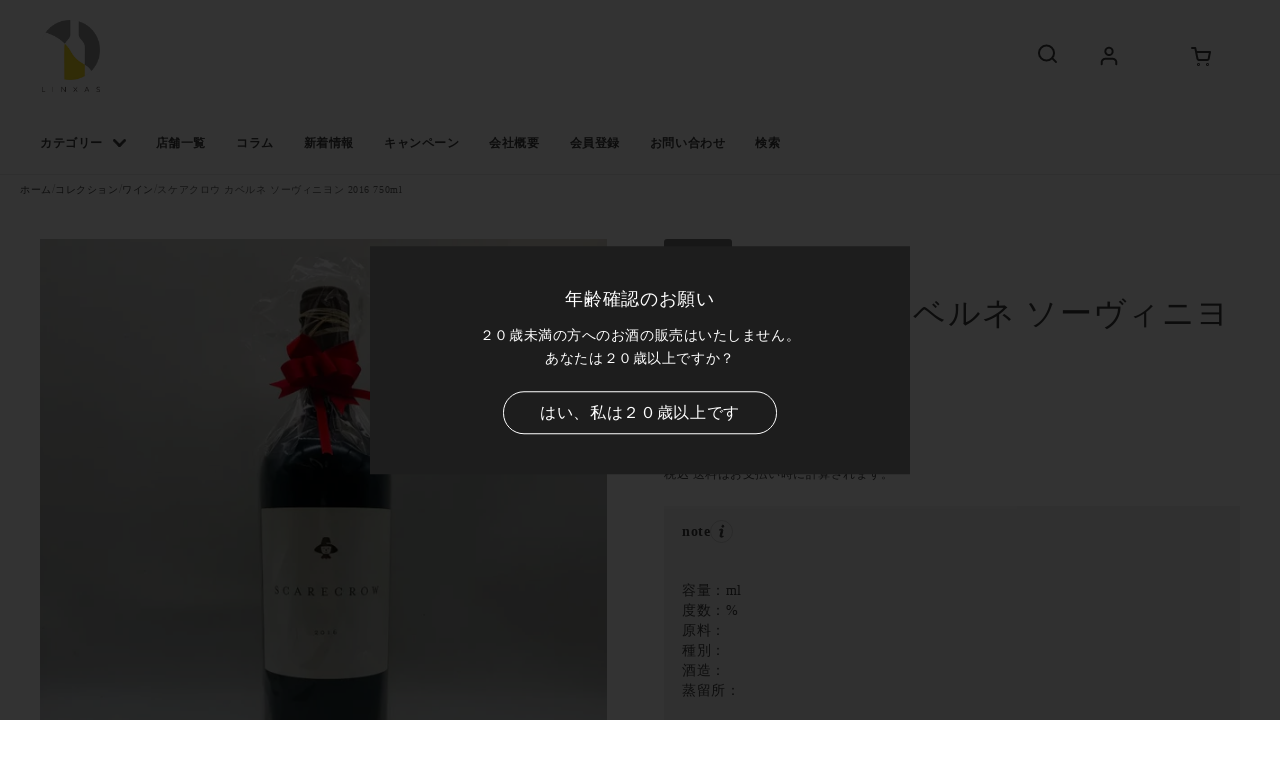

--- FILE ---
content_type: text/html; charset=utf-8
request_url: https://linx-as.store/products/%E3%82%B9%E3%82%B1%E3%82%A2%E3%82%AF%E3%83%AD%E3%82%A6-%E3%82%AB%E3%83%99%E3%83%AB%E3%83%8D-%E3%82%BD%E3%83%BC%E3%83%B4%E3%82%A3%E3%83%8B%E3%83%A8%E3%83%B3-2016
body_size: 84627
content:
<!doctype html>
<html class="no-js" lang="ja" dir="ltr">
<head>

	<meta charset="utf-8">
  <meta http-equiv="X-UA-Compatible" content="IE=edge,chrome=1">
  <meta name="viewport" content="width=device-width, initial-scale=1.0, height=device-height, minimum-scale=1.0"><link rel="shortcut icon" href="//linx-as.store/cdn/shop/files/LINXAS_favicon_0bfa2f8b-7de2-4eee-919a-6e6ef086dd0b.webp?crop=center&height=48&v=1741782988&width=48" type="image/png" /><title>スケアクロウ カベルネ ソーヴィニヨン 2016 750ml &ndash; お酒の通販ならリンクサス酒販
</title><meta name="description" content="「スケアクロウ カベルネ ソーヴィニヨン 2016」は、アメリカのワイン産地であるナパ・ヴァレーで生産された高級なカベルネ・ソーヴィニヨン（Cabernet Sauvignon） ワインの一つです。 以下に、このワインの特徴と一般的なカベルネ・ソーヴィニヨンの味わいについて説明します。 品種.">

<meta property="og:site_name" content="お酒の通販ならリンクサス酒販">
<meta property="og:url" content="https://linx-as.store/products/%e3%82%b9%e3%82%b1%e3%82%a2%e3%82%af%e3%83%ad%e3%82%a6-%e3%82%ab%e3%83%99%e3%83%ab%e3%83%8d-%e3%82%bd%e3%83%bc%e3%83%b4%e3%82%a3%e3%83%8b%e3%83%a8%e3%83%b3-2016">
<meta property="og:title" content="スケアクロウ カベルネ ソーヴィニヨン 2016 750ml">
<meta property="og:type" content="product">
<meta property="og:description" content="「スケアクロウ カベルネ ソーヴィニヨン 2016」は、アメリカのワイン産地であるナパ・ヴァレーで生産された高級なカベルネ・ソーヴィニヨン（Cabernet Sauvignon） ワインの一つです。 以下に、このワインの特徴と一般的なカベルネ・ソーヴィニヨンの味わいについて説明します。 品種."><meta property="og:image" content="http://linx-as.store/cdn/shop/files/sukeakuro-kaberune-sovu-iniyon-2016-750-ml-wain-864.webp?v=1739348494">
  <meta property="og:image:secure_url" content="https://linx-as.store/cdn/shop/files/sukeakuro-kaberune-sovu-iniyon-2016-750-ml-wain-864.webp?v=1739348494">
  <meta property="og:image:width" content="800">
  <meta property="og:image:height" content="800"><meta property="og:price:amount" content="155,000">
  <meta property="og:price:currency" content="JPY"><meta name="twitter:site" content="@https://x.com/buy_linxas"><meta name="twitter:card" content="summary_large_image">
<meta name="twitter:title" content="スケアクロウ カベルネ ソーヴィニヨン 2016 750ml">
<meta name="twitter:description" content="「スケアクロウ カベルネ ソーヴィニヨン 2016」は、アメリカのワイン産地であるナパ・ヴァレーで生産された高級なカベルネ・ソーヴィニヨン（Cabernet Sauvignon） ワインの一つです。 以下に、このワインの特徴と一般的なカベルネ・ソーヴィニヨンの味わいについて説明します。 品種."><script type="application/ld+json">
  [
    {
      "@context": "https://schema.org",
      "@type": "WebSite",
      "name": "お酒の通販ならリンクサス酒販",
      "url": "https:\/\/linx-as.store"
    },
    {
      "@context": "https://schema.org",
      "@type": "Organization",
      "name": "お酒の通販ならリンクサス酒販",
      "url": "https:\/\/linx-as.store"
    }
  ]
</script>

<script type="application/ld+json">
{
  "@context": "http://schema.org",
  "@type": "BreadcrumbList",
  "itemListElement": [
    {
      "@type": "ListItem",
      "position": 1,
      "name": "ホーム",
      "item": "https://linx-as.store"
    },{
        "@type": "ListItem",
        "position": 2,
        "name": "スケアクロウ カベルネ ソーヴィニヨン 2016 750ml",
        "item": "https://linx-as.store/products/%E3%82%B9%E3%82%B1%E3%82%A2%E3%82%AF%E3%83%AD%E3%82%A6-%E3%82%AB%E3%83%99%E3%83%AB%E3%83%8D-%E3%82%BD%E3%83%BC%E3%83%B4%E3%82%A3%E3%83%8B%E3%83%A8%E3%83%B3-2016"
      }]
}
</script><script type="application/ld+json">{"@context":"http:\/\/schema.org\/","@id":"\/products\/%E3%82%B9%E3%82%B1%E3%82%A2%E3%82%AF%E3%83%AD%E3%82%A6-%E3%82%AB%E3%83%99%E3%83%AB%E3%83%8D-%E3%82%BD%E3%83%BC%E3%83%B4%E3%82%A3%E3%83%8B%E3%83%A8%E3%83%B3-2016#product","@type":"Product","brand":{"@type":"Brand","name":"スケアクロウ"},"category":"食品・飲料","description":"「スケアクロウ カベルネ ソーヴィニヨン 2016」は、アメリカのワイン産地であるナパ・ヴァレーで生産された高級なカベルネ・ソーヴィニヨン（Cabernet Sauvignon） ワインの一つです。 以下に、このワインの特徴と一般的なカベルネ・ソーヴィニヨンの味わいについて説明します。\n\n\n品種: カベルネ・ソーヴィニヨンは、ボルドーワインの主要な品種であり、世界中で栽培されています。この品種は濃厚な赤ワインを生み出すことで知られており、タンニン、酸度、濃厚なフルーツフレーバーを持っていますます。\n\n\n味わい: カベルネ・ソーヴィニヨンは、以下の特徴的な要素を持つことが一般的です。\n\n\nブラックカラント:ブラックカラントのような濃厚な赤いフルーツフレーバーが感じられます。他にもブラックベリーやブラックチェリーなどのフルーツノートが表れることがあります。\n\n\nタンニン: カベルネ・ソーヴィニヨンはタンニンが豊富で、力強い口当たりを持ちます。タンニンはワインの構造を提供し、長期熟成を目指しています。\n\n\nスパイスとハーブ: カベルネ・ソーヴィニヨンにはスパイスやハーブのニュアンスが含まれることがあります。バニラやトーストのような樽由来の風味も感じられることがあります。\n\n\n長期熟成ポテンシャル: カベルネ・ソーヴィニヨンは長期熟成に適しており、ヴィンテージによっては10年以上の熟成が可能です。\n\n\n\n\n「スケアクロウ カベルネ ソーヴィニヨン 2016」は、ナパ・ヴァレーの優れたワイン生産者によって生産されたカベルネ・ソーヴィニヨンの中でも高品質なワインの一つとされています。このワインは、濃厚なフルーツ、エレガントなタンニン、複雑な風味を楽しむためのポテンシャルを持っていることで知られています。 ワインを楽しむ際には、デキャンタージュ（酸素供給による酸化）や適切な温度で提供することを検討し、ワインの特性を最大限に考えることが大切です。\nお酒販売通販リンクサスです！\n\n皆さまに愛される店舗作りを心掛けています。店舗名：お酒買取販売専門店リンクサス関内住所:〒231-0015 横浜市中区尾上町2-20大和証券横浜ビル2F電話番号:045-594-6251営業時間:10:00～19:00定休日:特になし店舗名:お酒買取販売専門店リンクサス渋谷店住所:〒150-0002東京都渋谷区渋谷3-1-9渋谷第三KKビル1F電話番号:045-594-6251WECHAT ID：linxas8090LINE ID:@buy-linxas\n\n\n営業時間:10:00～19:00定休日:特になし","gtin":"7684756345231","image":"https:\/\/linx-as.store\/cdn\/shop\/files\/sukeakuro-kaberune-sovu-iniyon-2016-750-ml-wain-864.webp?v=1739348494\u0026width=1920","name":"スケアクロウ カベルネ ソーヴィニヨン 2016 750ml","offers":{"@id":"\/products\/%E3%82%B9%E3%82%B1%E3%82%A2%E3%82%AF%E3%83%AD%E3%82%A6-%E3%82%AB%E3%83%99%E3%83%AB%E3%83%8D-%E3%82%BD%E3%83%BC%E3%83%B4%E3%82%A3%E3%83%8B%E3%83%A8%E3%83%B3-2016?variant=40540070772818#offer","@type":"Offer","availability":"http:\/\/schema.org\/OutOfStock","price":"155000","priceCurrency":"JPY","url":"https:\/\/linx-as.store\/products\/%E3%82%B9%E3%82%B1%E3%82%A2%E3%82%AF%E3%83%AD%E3%82%A6-%E3%82%AB%E3%83%99%E3%83%AB%E3%83%8D-%E3%82%BD%E3%83%BC%E3%83%B4%E3%82%A3%E3%83%8B%E3%83%A8%E3%83%B3-2016?variant=40540070772818"},"sku":"wi-scarecrow 2016","url":"https:\/\/linx-as.store\/products\/%E3%82%B9%E3%82%B1%E3%82%A2%E3%82%AF%E3%83%AD%E3%82%A6-%E3%82%AB%E3%83%99%E3%83%AB%E3%83%8D-%E3%82%BD%E3%83%BC%E3%83%B4%E3%82%A3%E3%83%8B%E3%83%A8%E3%83%B3-2016"}</script><link rel="canonical" href="https://linx-as.store/products/%e3%82%b9%e3%82%b1%e3%82%a2%e3%82%af%e3%83%ad%e3%82%a6-%e3%82%ab%e3%83%99%e3%83%ab%e3%83%8d-%e3%82%bd%e3%83%bc%e3%83%b4%e3%82%a3%e3%83%8b%e3%83%a8%e3%83%b3-2016">

  <link rel="preconnect" href="https://cdn.shopify.com"><link href="//linx-as.store/cdn/shop/t/34/assets/theme.css?v=160987039457409876011757065223" as="style" rel="preload"><link href="//linx-as.store/cdn/shop/t/34/assets/section-header.css?v=33654670590682610351750741678" as="style" rel="preload"><link href="//linx-as.store/cdn/shop/t/34/assets/section-main-product.css?v=49840437609464465631750741678" as="style" rel="preload">
	<link rel="preload" as="image" href="//linx-as.store/cdn/shop/files/sukeakuro-kaberune-sovu-iniyon-2016-750-ml-wain-864.webp?v=1739348494&width=480" imagesrcset="//linx-as.store/cdn/shop/files/sukeakuro-kaberune-sovu-iniyon-2016-750-ml-wain-864.webp?v=1739348494&width=240 240w,//linx-as.store/cdn/shop/files/sukeakuro-kaberune-sovu-iniyon-2016-750-ml-wain-864.webp?v=1739348494&width=360 360w,//linx-as.store/cdn/shop/files/sukeakuro-kaberune-sovu-iniyon-2016-750-ml-wain-864.webp?v=1739348494&width=420 420w,//linx-as.store/cdn/shop/files/sukeakuro-kaberune-sovu-iniyon-2016-750-ml-wain-864.webp?v=1739348494&width=480 480w,//linx-as.store/cdn/shop/files/sukeakuro-kaberune-sovu-iniyon-2016-750-ml-wain-864.webp?v=1739348494&width=640 640w" imagesizes="(max-width: 767px) calc(100vw - 20px), (max-width: 1680px) 50vw, calc(1680px / 2)">


<style type="text/css">




</style>
<style type="text/css">

  :root {

    /* Direction */
    --direction:ltr;

    /* Font variables */

    --font-stack-headings: "New York", Iowan Old Style, Apple Garamond, Baskerville, Times New Roman, Droid Serif, Times, Source Serif Pro, serif, Apple Color Emoji, Segoe UI Emoji, Segoe UI Symbol;
    --font-weight-headings: 400;
    --font-style-headings: normal;

    --font-stack-body: "New York", Iowan Old Style, Apple Garamond, Baskerville, Times New Roman, Droid Serif, Times, Source Serif Pro, serif, Apple Color Emoji, Segoe UI Emoji, Segoe UI Symbol;
    --font-weight-body: 400;--font-weight-body-bold: 700;--font-style-body: normal;--font-weight-buttons: var(--font-weight-body);--font-weight-menu: var(--font-weight-body-bold);--base-headings-size: 46;
    --base-headings-line: 1.5;
    --base-headings-spacing: 0.04em;
    --base-body-size: 14;
    --base-body-line: 1.7;
    --base-body-spacing: 0.04em;

    --base-menu-size: 12;

    /* Color variables */

    --color-background-header: #ffffff;
    --color-secondary-background-header: rgba(61, 61, 61, 0.08);
    --color-opacity-background-header: rgba(255, 255, 255, 0);
    --color-text-header: #3d3d3d;
    --color-foreground-header: #ffffff;
    --color-accent-header: #d1c282;
    --color-foreground-accent-header: #3d3d3d;
    --color-borders-header: rgba(61, 61, 61, 0.1);

    --color-background-main: #ffffff;
    --color-secondary-background-main: rgba(61, 61, 61, 0.08);
    --color-third-background-main: rgba(61, 61, 61, 0.04);
    --color-fourth-background-main: rgba(61, 61, 61, 0.02);
    --color-opacity-background-main: rgba(255, 255, 255, 0);
    --color-text-main: #3d3d3d;
    --color-foreground-main: #ffffff;
    --color-secondary-text-main: rgba(61, 61, 61, 0.62);
    --color-accent-main: #d1c282;
    --color-foreground-accent-main: #3d3d3d;
    --color-borders-main: rgba(61, 61, 61, 0.15);

    --color-background-cards: #ffffff;
    --color-gradient-cards: ;
    --color-text-cards: #3d3d3d;
    --color-foreground-cards: #ffffff;
    --color-secondary-text-cards: rgba(61, 61, 61, 0.6);
    --color-accent-cards: #d1c282;
    --color-foreground-accent-cards: #3d3d3d;
    --color-borders-cards: #dfdfdf;

    --color-background-footer: #3d3d3d;
    --color-text-footer: #a6a6a6;
    --color-accent-footer: #d1c282;
    --color-borders-footer: rgba(166, 166, 166, 0.15);

    --color-borders-forms-primary: rgba(61, 61, 61, 0.3);
    --color-borders-forms-secondary: rgba(61, 61, 61, 0.6);

    /* Borders */

    --border-width-cards: 0px;
    --border-radius-cards: 0px;
    --border-width-buttons: 1px;
    --border-radius-buttons: 30px;
    --border-width-forms: 1px;
    --border-radius-forms: 5px;

    /* Shadows */
    --shadow-x-cards: 4px;
    --shadow-y-cards: 4px;
    --shadow-blur-cards: 5px;
    --color-shadow-cards: rgba(0,0,0,0);
    --shadow-x-buttons: 2px;
    --shadow-y-buttons: 2px;
    --shadow-blur-buttons: 2px;
    --color-shadow-buttons: rgba(0,0,0,0);

    /* Layout */

    --grid-gap-original-base: 12px;
    --theme-max-width: 1680px;
    --container-vertical-space-base: 50px;
    --image-fit-padding: 0%;

  }
  

  .facets__summary, #main select, .sidebar select, .modal-content select {
    background-image: url('data:image/svg+xml;utf8,<svg width="13" height="8" fill="none" xmlns="http://www.w3.org/2000/svg"><path d="M1.414.086 7.9 6.57 6.485 7.985 0 1.5 1.414.086Z" fill="%233d3d3d"/><path d="M12.985 1.515 6.5 8 5.085 6.586 11.571.101l1.414 1.414Z" fill="%233d3d3d"/></svg>');
  }

  .card .star-rating__stars {
    background-image: url('data:image/svg+xml;utf8,<svg width="20" height="13" viewBox="0 0 14 13" fill="none" xmlns="http://www.w3.org/2000/svg"><path d="m7 0 1.572 4.837h5.085l-4.114 2.99 1.572 4.836L7 9.673l-4.114 2.99 1.571-4.837-4.114-2.99h5.085L7 0Z" stroke="%233d3d3d" stroke-width="1"/></svg>');
  }
  .card .star-rating__stars-active {
    background-image: url('data:image/svg+xml;utf8,<svg width="20" height="13" viewBox="0 0 14 13" fill="none" xmlns="http://www.w3.org/2000/svg"><path d="m7 0 1.572 4.837h5.085l-4.114 2.99 1.572 4.836L7 9.673l-4.114 2.99 1.571-4.837-4.114-2.99h5.085L7 0Z" fill="%233d3d3d" stroke-width="0"/></svg>');
  }

  .star-rating__stars {
    background-image: url('data:image/svg+xml;utf8,<svg width="20" height="13" viewBox="0 0 14 13" fill="none" xmlns="http://www.w3.org/2000/svg"><path d="m7 0 1.572 4.837h5.085l-4.114 2.99 1.572 4.836L7 9.673l-4.114 2.99 1.571-4.837-4.114-2.99h5.085L7 0Z" stroke="%233d3d3d" stroke-width="1"/></svg>');
  }
  .star-rating__stars-active {
    background-image: url('data:image/svg+xml;utf8,<svg width="20" height="13" viewBox="0 0 14 13" fill="none" xmlns="http://www.w3.org/2000/svg"><path d="m7 0 1.572 4.837h5.085l-4.114 2.99 1.572 4.836L7 9.673l-4.114 2.99 1.571-4.837-4.114-2.99h5.085L7 0Z" fill="%233d3d3d" stroke-width="0"/></svg>');
  }

  .product-item {--color-shadow-cards: #1d1d1d;--border-width-cards: 0;--shadow-x-cards: 0;
      --shadow-y-cards: 0;
      --shadow-blur-cards: 0;}.cart-item__thumbnail, .product-item .element--border-width-clamped, .product-related-item .element--border-width-clamped {
      border-width: 0 !important;
    }</style>

<style id="root-height">
  :root {
    --window-height: 100vh;
  }
</style>
<script type="text/javascript">
  window.KrownAssetLoader = {
    loadedScripts: new Set(),
    loadScript: function(url) {
      if (this.loadedScripts.has(url)) return;
      this.loadedScripts.add(url);
      const script = document.createElement('script');
      script.src = url;
      script.defer = true;
      document.head.appendChild(script);
    }
  };
</script><link href="//linx-as.store/cdn/shop/t/34/assets/theme.css?v=160987039457409876011757065223" rel="stylesheet" type="text/css" media="all" />

  
	<script>window.performance && window.performance.mark && window.performance.mark('shopify.content_for_header.start');</script><meta name="google-site-verification" content="CuHYrx3HFCJ_ACZF2WH_jw1j7rP17hg7Hpb2LFovQDI">
<meta id="shopify-digital-wallet" name="shopify-digital-wallet" content="/55172989010/digital_wallets/dialog">
<meta name="shopify-checkout-api-token" content="fd67236121e4574c7eb1d54f091f0d11">
<link rel="alternate" type="application/json+oembed" href="https://linx-as.store/products/%e3%82%b9%e3%82%b1%e3%82%a2%e3%82%af%e3%83%ad%e3%82%a6-%e3%82%ab%e3%83%99%e3%83%ab%e3%83%8d-%e3%82%bd%e3%83%bc%e3%83%b4%e3%82%a3%e3%83%8b%e3%83%a8%e3%83%b3-2016.oembed">
<script async="async" src="/checkouts/internal/preloads.js?locale=ja-JP"></script>
<link rel="preconnect" href="https://shop.app" crossorigin="anonymous">
<script async="async" src="https://shop.app/checkouts/internal/preloads.js?locale=ja-JP&shop_id=55172989010" crossorigin="anonymous"></script>
<script id="apple-pay-shop-capabilities" type="application/json">{"shopId":55172989010,"countryCode":"JP","currencyCode":"JPY","merchantCapabilities":["supports3DS"],"merchantId":"gid:\/\/shopify\/Shop\/55172989010","merchantName":"お酒の通販ならリンクサス酒販","requiredBillingContactFields":["postalAddress","email","phone"],"requiredShippingContactFields":["postalAddress","email","phone"],"shippingType":"shipping","supportedNetworks":["visa","masterCard","amex","jcb","discover"],"total":{"type":"pending","label":"お酒の通販ならリンクサス酒販","amount":"1.00"},"shopifyPaymentsEnabled":true,"supportsSubscriptions":true}</script>
<script id="shopify-features" type="application/json">{"accessToken":"fd67236121e4574c7eb1d54f091f0d11","betas":["rich-media-storefront-analytics"],"domain":"linx-as.store","predictiveSearch":false,"shopId":55172989010,"locale":"ja"}</script>
<script>var Shopify = Shopify || {};
Shopify.shop = "alcohol-linx-as-shop.myshopify.com";
Shopify.locale = "ja";
Shopify.currency = {"active":"JPY","rate":"1.0"};
Shopify.country = "JP";
Shopify.theme = {"name":"New Site 2025","id":127453462610,"schema_name":"Local","schema_version":"3.0.0","theme_store_id":1651,"role":"main"};
Shopify.theme.handle = "null";
Shopify.theme.style = {"id":null,"handle":null};
Shopify.cdnHost = "linx-as.store/cdn";
Shopify.routes = Shopify.routes || {};
Shopify.routes.root = "/";</script>
<script type="module">!function(o){(o.Shopify=o.Shopify||{}).modules=!0}(window);</script>
<script>!function(o){function n(){var o=[];function n(){o.push(Array.prototype.slice.apply(arguments))}return n.q=o,n}var t=o.Shopify=o.Shopify||{};t.loadFeatures=n(),t.autoloadFeatures=n()}(window);</script>
<script>
  window.ShopifyPay = window.ShopifyPay || {};
  window.ShopifyPay.apiHost = "shop.app\/pay";
  window.ShopifyPay.redirectState = null;
</script>
<script id="shop-js-analytics" type="application/json">{"pageType":"product"}</script>
<script defer="defer" async type="module" src="//linx-as.store/cdn/shopifycloud/shop-js/modules/v2/client.init-shop-cart-sync_PyU3Cxph.ja.esm.js"></script>
<script defer="defer" async type="module" src="//linx-as.store/cdn/shopifycloud/shop-js/modules/v2/chunk.common_3XpQ5sgE.esm.js"></script>
<script type="module">
  await import("//linx-as.store/cdn/shopifycloud/shop-js/modules/v2/client.init-shop-cart-sync_PyU3Cxph.ja.esm.js");
await import("//linx-as.store/cdn/shopifycloud/shop-js/modules/v2/chunk.common_3XpQ5sgE.esm.js");

  window.Shopify.SignInWithShop?.initShopCartSync?.({"fedCMEnabled":true,"windoidEnabled":true});

</script>
<script>
  window.Shopify = window.Shopify || {};
  if (!window.Shopify.featureAssets) window.Shopify.featureAssets = {};
  window.Shopify.featureAssets['shop-js'] = {"shop-cart-sync":["modules/v2/client.shop-cart-sync_iBe2HkXL.ja.esm.js","modules/v2/chunk.common_3XpQ5sgE.esm.js"],"init-fed-cm":["modules/v2/client.init-fed-cm_4nT_o4d8.ja.esm.js","modules/v2/chunk.common_3XpQ5sgE.esm.js"],"init-windoid":["modules/v2/client.init-windoid_qVCuPx85.ja.esm.js","modules/v2/chunk.common_3XpQ5sgE.esm.js"],"init-shop-email-lookup-coordinator":["modules/v2/client.init-shop-email-lookup-coordinator_CoiRXg_f.ja.esm.js","modules/v2/chunk.common_3XpQ5sgE.esm.js"],"shop-cash-offers":["modules/v2/client.shop-cash-offers_xgnxIoYx.ja.esm.js","modules/v2/chunk.common_3XpQ5sgE.esm.js","modules/v2/chunk.modal_CDmZwZ67.esm.js"],"shop-button":["modules/v2/client.shop-button_D-AUf6XJ.ja.esm.js","modules/v2/chunk.common_3XpQ5sgE.esm.js"],"shop-toast-manager":["modules/v2/client.shop-toast-manager_2q6-qtse.ja.esm.js","modules/v2/chunk.common_3XpQ5sgE.esm.js"],"avatar":["modules/v2/client.avatar_BTnouDA3.ja.esm.js"],"pay-button":["modules/v2/client.pay-button_DUSCSBhc.ja.esm.js","modules/v2/chunk.common_3XpQ5sgE.esm.js"],"init-shop-cart-sync":["modules/v2/client.init-shop-cart-sync_PyU3Cxph.ja.esm.js","modules/v2/chunk.common_3XpQ5sgE.esm.js"],"shop-login-button":["modules/v2/client.shop-login-button_jJCllpG3.ja.esm.js","modules/v2/chunk.common_3XpQ5sgE.esm.js","modules/v2/chunk.modal_CDmZwZ67.esm.js"],"init-customer-accounts-sign-up":["modules/v2/client.init-customer-accounts-sign-up_C8nXD2V_.ja.esm.js","modules/v2/client.shop-login-button_jJCllpG3.ja.esm.js","modules/v2/chunk.common_3XpQ5sgE.esm.js","modules/v2/chunk.modal_CDmZwZ67.esm.js"],"init-shop-for-new-customer-accounts":["modules/v2/client.init-shop-for-new-customer-accounts_CQaxpM10.ja.esm.js","modules/v2/client.shop-login-button_jJCllpG3.ja.esm.js","modules/v2/chunk.common_3XpQ5sgE.esm.js","modules/v2/chunk.modal_CDmZwZ67.esm.js"],"init-customer-accounts":["modules/v2/client.init-customer-accounts_DjqcXQGc.ja.esm.js","modules/v2/client.shop-login-button_jJCllpG3.ja.esm.js","modules/v2/chunk.common_3XpQ5sgE.esm.js","modules/v2/chunk.modal_CDmZwZ67.esm.js"],"shop-follow-button":["modules/v2/client.shop-follow-button_Cpw2kC42.ja.esm.js","modules/v2/chunk.common_3XpQ5sgE.esm.js","modules/v2/chunk.modal_CDmZwZ67.esm.js"],"checkout-modal":["modules/v2/client.checkout-modal_eFi38ufj.ja.esm.js","modules/v2/chunk.common_3XpQ5sgE.esm.js","modules/v2/chunk.modal_CDmZwZ67.esm.js"],"lead-capture":["modules/v2/client.lead-capture_jzvKcH9L.ja.esm.js","modules/v2/chunk.common_3XpQ5sgE.esm.js","modules/v2/chunk.modal_CDmZwZ67.esm.js"],"shop-login":["modules/v2/client.shop-login_C-CHoYGE.ja.esm.js","modules/v2/chunk.common_3XpQ5sgE.esm.js","modules/v2/chunk.modal_CDmZwZ67.esm.js"],"payment-terms":["modules/v2/client.payment-terms_cWctAF1p.ja.esm.js","modules/v2/chunk.common_3XpQ5sgE.esm.js","modules/v2/chunk.modal_CDmZwZ67.esm.js"]};
</script>
<script>(function() {
  var isLoaded = false;
  function asyncLoad() {
    if (isLoaded) return;
    isLoaded = true;
    var urls = ["https:\/\/biobiogo.com\/ow_static\/plugins\/biolink\/js\/clicktracking.js?v=1674373780\u0026shop=alcohol-linx-as-shop.myshopify.com"];
    for (var i = 0; i < urls.length; i++) {
      var s = document.createElement('script');
      s.type = 'text/javascript';
      s.async = true;
      s.src = urls[i];
      var x = document.getElementsByTagName('script')[0];
      x.parentNode.insertBefore(s, x);
    }
  };
  if(window.attachEvent) {
    window.attachEvent('onload', asyncLoad);
  } else {
    window.addEventListener('load', asyncLoad, false);
  }
})();</script>
<script id="__st">var __st={"a":55172989010,"offset":32400,"reqid":"411d67f6-97a2-4e09-92d5-4b11675416dd-1768914911","pageurl":"linx-as.store\/products\/%E3%82%B9%E3%82%B1%E3%82%A2%E3%82%AF%E3%83%AD%E3%82%A6-%E3%82%AB%E3%83%99%E3%83%AB%E3%83%8D-%E3%82%BD%E3%83%BC%E3%83%B4%E3%82%A3%E3%83%8B%E3%83%A8%E3%83%B3-2016","u":"030950340d13","p":"product","rtyp":"product","rid":7162960379986};</script>
<script>window.ShopifyPaypalV4VisibilityTracking = true;</script>
<script id="captcha-bootstrap">!function(){'use strict';const t='contact',e='account',n='new_comment',o=[[t,t],['blogs',n],['comments',n],[t,'customer']],c=[[e,'customer_login'],[e,'guest_login'],[e,'recover_customer_password'],[e,'create_customer']],r=t=>t.map((([t,e])=>`form[action*='/${t}']:not([data-nocaptcha='true']) input[name='form_type'][value='${e}']`)).join(','),a=t=>()=>t?[...document.querySelectorAll(t)].map((t=>t.form)):[];function s(){const t=[...o],e=r(t);return a(e)}const i='password',u='form_key',d=['recaptcha-v3-token','g-recaptcha-response','h-captcha-response',i],f=()=>{try{return window.sessionStorage}catch{return}},m='__shopify_v',_=t=>t.elements[u];function p(t,e,n=!1){try{const o=window.sessionStorage,c=JSON.parse(o.getItem(e)),{data:r}=function(t){const{data:e,action:n}=t;return t[m]||n?{data:e,action:n}:{data:t,action:n}}(c);for(const[e,n]of Object.entries(r))t.elements[e]&&(t.elements[e].value=n);n&&o.removeItem(e)}catch(o){console.error('form repopulation failed',{error:o})}}const l='form_type',E='cptcha';function T(t){t.dataset[E]=!0}const w=window,h=w.document,L='Shopify',v='ce_forms',y='captcha';let A=!1;((t,e)=>{const n=(g='f06e6c50-85a8-45c8-87d0-21a2b65856fe',I='https://cdn.shopify.com/shopifycloud/storefront-forms-hcaptcha/ce_storefront_forms_captcha_hcaptcha.v1.5.2.iife.js',D={infoText:'hCaptchaによる保護',privacyText:'プライバシー',termsText:'利用規約'},(t,e,n)=>{const o=w[L][v],c=o.bindForm;if(c)return c(t,g,e,D).then(n);var r;o.q.push([[t,g,e,D],n]),r=I,A||(h.body.append(Object.assign(h.createElement('script'),{id:'captcha-provider',async:!0,src:r})),A=!0)});var g,I,D;w[L]=w[L]||{},w[L][v]=w[L][v]||{},w[L][v].q=[],w[L][y]=w[L][y]||{},w[L][y].protect=function(t,e){n(t,void 0,e),T(t)},Object.freeze(w[L][y]),function(t,e,n,w,h,L){const[v,y,A,g]=function(t,e,n){const i=e?o:[],u=t?c:[],d=[...i,...u],f=r(d),m=r(i),_=r(d.filter((([t,e])=>n.includes(e))));return[a(f),a(m),a(_),s()]}(w,h,L),I=t=>{const e=t.target;return e instanceof HTMLFormElement?e:e&&e.form},D=t=>v().includes(t);t.addEventListener('submit',(t=>{const e=I(t);if(!e)return;const n=D(e)&&!e.dataset.hcaptchaBound&&!e.dataset.recaptchaBound,o=_(e),c=g().includes(e)&&(!o||!o.value);(n||c)&&t.preventDefault(),c&&!n&&(function(t){try{if(!f())return;!function(t){const e=f();if(!e)return;const n=_(t);if(!n)return;const o=n.value;o&&e.removeItem(o)}(t);const e=Array.from(Array(32),(()=>Math.random().toString(36)[2])).join('');!function(t,e){_(t)||t.append(Object.assign(document.createElement('input'),{type:'hidden',name:u})),t.elements[u].value=e}(t,e),function(t,e){const n=f();if(!n)return;const o=[...t.querySelectorAll(`input[type='${i}']`)].map((({name:t})=>t)),c=[...d,...o],r={};for(const[a,s]of new FormData(t).entries())c.includes(a)||(r[a]=s);n.setItem(e,JSON.stringify({[m]:1,action:t.action,data:r}))}(t,e)}catch(e){console.error('failed to persist form',e)}}(e),e.submit())}));const S=(t,e)=>{t&&!t.dataset[E]&&(n(t,e.some((e=>e===t))),T(t))};for(const o of['focusin','change'])t.addEventListener(o,(t=>{const e=I(t);D(e)&&S(e,y())}));const B=e.get('form_key'),M=e.get(l),P=B&&M;t.addEventListener('DOMContentLoaded',(()=>{const t=y();if(P)for(const e of t)e.elements[l].value===M&&p(e,B);[...new Set([...A(),...v().filter((t=>'true'===t.dataset.shopifyCaptcha))])].forEach((e=>S(e,t)))}))}(h,new URLSearchParams(w.location.search),n,t,e,['guest_login'])})(!0,!0)}();</script>
<script integrity="sha256-4kQ18oKyAcykRKYeNunJcIwy7WH5gtpwJnB7kiuLZ1E=" data-source-attribution="shopify.loadfeatures" defer="defer" src="//linx-as.store/cdn/shopifycloud/storefront/assets/storefront/load_feature-a0a9edcb.js" crossorigin="anonymous"></script>
<script crossorigin="anonymous" defer="defer" src="//linx-as.store/cdn/shopifycloud/storefront/assets/shopify_pay/storefront-65b4c6d7.js?v=20250812"></script>
<script data-source-attribution="shopify.dynamic_checkout.dynamic.init">var Shopify=Shopify||{};Shopify.PaymentButton=Shopify.PaymentButton||{isStorefrontPortableWallets:!0,init:function(){window.Shopify.PaymentButton.init=function(){};var t=document.createElement("script");t.src="https://linx-as.store/cdn/shopifycloud/portable-wallets/latest/portable-wallets.ja.js",t.type="module",document.head.appendChild(t)}};
</script>
<script data-source-attribution="shopify.dynamic_checkout.buyer_consent">
  function portableWalletsHideBuyerConsent(e){var t=document.getElementById("shopify-buyer-consent"),n=document.getElementById("shopify-subscription-policy-button");t&&n&&(t.classList.add("hidden"),t.setAttribute("aria-hidden","true"),n.removeEventListener("click",e))}function portableWalletsShowBuyerConsent(e){var t=document.getElementById("shopify-buyer-consent"),n=document.getElementById("shopify-subscription-policy-button");t&&n&&(t.classList.remove("hidden"),t.removeAttribute("aria-hidden"),n.addEventListener("click",e))}window.Shopify?.PaymentButton&&(window.Shopify.PaymentButton.hideBuyerConsent=portableWalletsHideBuyerConsent,window.Shopify.PaymentButton.showBuyerConsent=portableWalletsShowBuyerConsent);
</script>
<script>
  function portableWalletsCleanup(e){e&&e.src&&console.error("Failed to load portable wallets script "+e.src);var t=document.querySelectorAll("shopify-accelerated-checkout .shopify-payment-button__skeleton, shopify-accelerated-checkout-cart .wallet-cart-button__skeleton"),e=document.getElementById("shopify-buyer-consent");for(let e=0;e<t.length;e++)t[e].remove();e&&e.remove()}function portableWalletsNotLoadedAsModule(e){e instanceof ErrorEvent&&"string"==typeof e.message&&e.message.includes("import.meta")&&"string"==typeof e.filename&&e.filename.includes("portable-wallets")&&(window.removeEventListener("error",portableWalletsNotLoadedAsModule),window.Shopify.PaymentButton.failedToLoad=e,"loading"===document.readyState?document.addEventListener("DOMContentLoaded",window.Shopify.PaymentButton.init):window.Shopify.PaymentButton.init())}window.addEventListener("error",portableWalletsNotLoadedAsModule);
</script>

<script type="module" src="https://linx-as.store/cdn/shopifycloud/portable-wallets/latest/portable-wallets.ja.js" onError="portableWalletsCleanup(this)" crossorigin="anonymous"></script>
<script nomodule>
  document.addEventListener("DOMContentLoaded", portableWalletsCleanup);
</script>

<script id='scb4127' type='text/javascript' async='' src='https://linx-as.store/cdn/shopifycloud/privacy-banner/storefront-banner.js'></script><link id="shopify-accelerated-checkout-styles" rel="stylesheet" media="screen" href="https://linx-as.store/cdn/shopifycloud/portable-wallets/latest/accelerated-checkout-backwards-compat.css" crossorigin="anonymous">
<style id="shopify-accelerated-checkout-cart">
        #shopify-buyer-consent {
  margin-top: 1em;
  display: inline-block;
  width: 100%;
}

#shopify-buyer-consent.hidden {
  display: none;
}

#shopify-subscription-policy-button {
  background: none;
  border: none;
  padding: 0;
  text-decoration: underline;
  font-size: inherit;
  cursor: pointer;
}

#shopify-subscription-policy-button::before {
  box-shadow: none;
}

      </style>

<script>window.performance && window.performance.mark && window.performance.mark('shopify.content_for_header.end');</script>

  <script>
    const rbi = [];
    const ribSetSize = (img) => {
      if ( img.offsetWidth / img.dataset.ratio < img.offsetHeight ) {
        img.setAttribute('sizes', `${Math.ceil(img.offsetHeight * img.dataset.ratio)}px`);
      } else {
        img.setAttribute('sizes', `${Math.ceil(img.offsetWidth)}px`);
      }
    }
    const debounce = (fn, wait) => {
      let t;
      return (...args) => {
        clearTimeout(t);
        t = setTimeout(() => fn.apply(this, args), wait);
      };
    }
    window.KEYCODES = {
      TAB: 9,
      ESC: 27,
      DOWN: 40,
      RIGHT: 39,
      UP: 38,
      LEFT: 37,
      RETURN: 13
    };
    window.addEventListener('resize', debounce(()=>{
      for ( let img of rbi ) {
        ribSetSize(img);
      }
    }, 250));
  </script><noscript>
    <link rel="stylesheet" href="//linx-as.store/cdn/shop/t/34/assets/theme-noscript.css?v=42099867224588620941750741678">
  </noscript>

<!-- BEGIN app block: shopify://apps/sami-wholesale/blocks/app-embed-block/799b9db0-2c2b-4b20-8675-98acd123fbb2 --><style>.samita-ws-loading [samitaWS-cart-item-key],.samita-ws-loading [samitaWS-product-id],.samita-ws-loading [samitaWS-variant-id],.samita-ws-loading [samitaWS-cart-total-price],.samita-ws-loading [samitaWS-cart-total-discount],.samita-ws-loading [data-cart-item-regular-price],.samita-ws-loading [samitaWS-ajax-cart-subtotal],.samita-ws-loading [data-cart-subtotal],.samita-ws-loading [samitaws-product-price]{visibility:hidden;opacity:0}[samitaws-product-main-price="true"] [samitaws-product-price]{visibility:hidden;opacity:0}.samitaWS-original-checkout-button,.samitaWS-original-atc-button{visibility:hidden;opacity:0;display:none!important}.samita-ws-loading .shopify-payment-button .shopify-payment-button__button--unbranded{visibility:hidden;opacity:0;display:none!important}</style><script type="text/javascript">
    document.getElementsByTagName('html')[0].classList.add('samita-ws-loading', 'samita-ws-enable');
    window.addEventListener("samitaWSRenderWholesaleCompleted", function(e){
        document.getElementsByTagName('html')[0].classList.remove('samita-ws-loading');
    });
    var samitaWSRgFormRecaptchaInit = function(){};
    var samitaWholesaleRecaptchaInit = function(){};
    
    window.Samita = window.Samita || {};
    window.Samita.Wholesale = window.Samita.Wholesale || {};Samita.Wholesale.shop = {"configuration":{"money_format":"¥{{amount_no_decimals}}"},"pricing":{"plan":"BETA","features":{"wholesale_pricing_number":-1,"wholesale_pricing_apply_customer_tag":true,"wholesale_pricing_apply_product_tag":true,"wholesale_pricing_apply_selected_product":-1,"wholesale_pricing_apply_selected_collection":true,"wholesale_pricing_apply_variants":true,"wholesale_pricing_exclude_customer":true,"wholesale_pricing_exclude_product":true,"wholesale_pricing_selected_market":true,"wholesale_pricing_discount_group":true,"wholesale_pricing_schedule":true,"wholesale_pricing_export":true,"wholesale_pricing_import":true,"isMultiLanguage":true,"volume_pricing_number":-1,"volume_pricing_apply_customer_tag":true,"volume_pricing_apply_product_tag":true,"volume_pricing_apply_selected_product":-1,"volume_pricing_apply_selected_collection":true,"volume_pricing_apply_variants":true,"volume_pricing_exclude_customer":true,"volume_pricing_exclude_product":true,"volume_pricing_selected_market":true,"volume_pricing_discount_type":true,"volume_pricing_customize":true,"volume_pricing_translation":true,"volume_pricing_schedule":true,"volume_pricing_export":true,"volume_pricing_import":true,"volume_pricing_change_template":true,"registration_form_number":-1,"registration_form_recaptcha":true,"registration_form_integration_shopify":true,"registration_form_condition_logic":true,"registration_form_custom_css":true,"registration_form_publish":true,"registration_form_template":true,"registration_form_auto_tag":true,"registration_form_field":true,"quick_order_number":-1,"quick_order_new_ui":true,"quick_order_apply_collection":true,"order_limit_number":-1,"order_limit_apply_customer_tag":true,"order_limit_apply_product_tag":true,"order_limit_apply_selected_product":-1,"order_limit_apply_selected_collection":true,"order_limit_exclude_customer":true,"order_limit_exclude_product":true,"order_limit_selected_market":true,"order_limit_apply_type":true,"order_limit_scope":true,"order_limit_customize":true,"order_limit_translation":true,"shipping_rate_number":-1,"shipping_rate_apply_customer_tag":true,"shipping_rate_apply_product_tag":true,"shipping_rate_apply_selected_product":-1,"shipping_rate_apply_selected_collection":true,"shipping_rate_exclude_customer":true,"shipping_rate_exclude_product":true,"shipping_rate_selected_market":true,"shipping_rate_limit_cart_total":true,"shipping_rate_limit_per_customer":true,"shipping_rate_scope":true,"shipping_rate_scope_option":-1,"extra_fee_number":-1,"extra_fee_apply_customer_tag":true,"extra_fee_apply_product_tag":true,"extra_fee_apply_selected_product":-1,"extra_fee_apply_selected_collection":true,"extra_fee_exclude_customer":true,"extra_fee_exclude_product":true,"extra_fee_selected_market":true,"extra_fee_apply_type":true,"extra_fee_scope":true,"extra_fee_scope_option":-1,"extra_fee_free_ship":true,"extra_fee_customize":true,"extra_fee_translation":true,"payment_term_number":-1,"payment_term_apply_customer_tag":true,"payment_term_apply_selected_customer":true,"payment_term_apply_selected_product":-1,"payment_term_apply_selected_collection":true,"payment_term_apply_product_tag":true,"payment_term_exclude_customer":true,"payment_term_exclude_product":true,"payment_term_selected_market":true,"payment_term_due_later":true,"payment_term_order_condition":true,"payment_term_customize":true,"payment_term_notification":true,"payment_term_pdf":true,"payment_term_customer_account":true,"payment_term_email_invoice":true,"payment_term_export_invoice":true,"tax_exempt_number":false,"tax_exempt_apply_customer_tag":false,"tax_exempt_exclude_customer":false,"tax_exempt_eu_on_cart":false,"tax_exempt_uk_on_cart":false,"tax_exempt_abn_on_cart":false,"tax_exempt_us_on_cart":false,"tax_exempt_india_on_cart":false,"tax_exempt_add_discount_to_exclude":false,"tax_exempt_required":false,"tax_exempt_auto_exempt":false,"tax_exempt_auto_redirect_checkout":false,"tax_exempt_eu_countries":false,"tax_display_number":false,"tax_display_apply_customer_tag":false,"tax_display_exclude_customer":false,"tax_display_apply_selected_product":false,"tax_display_apply_selected_collection":false,"tax_display_apply_product_tag":false,"tax_display_exclude_product":false,"tax_display_on_product":false,"tax_display_on_cart":false,"tax_display_on_page":false,"tax_display_location_detection":false,"tax_display_integration_shopify":false,"tax_display_price_include_tax":false,"tax_display_synchronize":false,"tax_display_override":false,"integrate_shopify_pos":false}},"settings":{"cart_drawer":{"template":"modern","design":{"bg_navigation":"rgba(233,231,218,1)","txt_navigation":"rgba(255, 255, 255)","bg_active_navigation":"#FFFFFF","txt_active_navigation":"#000000","bg_content":"rgba(255, 255, 255)","txt_content":"rgba(92,92,92,1)","bg_footer":"rgba(152,152,152,1)","txt_footer":"rgba(255, 255, 255)","bg_footer_button":"rgba(190,182,109,1)","txt_footer_button":"rgba(255, 255, 255)","bg_footer_hover_button":"rgba(233,215,30,1)","txt_footer_hover_button":"rgba(255, 255, 255)","customCss":null},"enable":false},"cart_page":[],"encryption_registration_form_id":true,"general":{"cart_page":true,"multiple_volume_pricing":"newest","multiple_wholesale_pricing":"newest","quick_order_page":{"minimum_search_key":3},"reCaptcha":{"recaptchaType":"v2","siteKey":false,"languageCode":"ja"},"show_crossout_price":true,"show_compare_crossout_price":false},"extra_fee":{"design":{"bg_tbHeader":"#ffffff","bg_tbRow":"#ffffff","text_tbHeader":"#121212","text_tbRow":"#121212","border_color":"#ebebeb","border_style":"solid","txt_headerFontsize":16,"txt_rowFontsize":14},"show_on":{"pages":["product","cart","drawer"]}},"payment_term":{"enable":true},"shipping_rate":{"apply":"lowest"},"order_limit":{"design":{"bg_ppHeader":"#ffb400","text_ppHeader":"#121212bf","bg_ppContent":"#ffffffbf","text_ppContent":"#121212bf"}},"tax_exempt":{"enable":true,"design":{"txt_errorColor":"#FF0000","text_successColor":"#00FF00","text_tbTitle":"#000","text_tbSubtitle":"#000"}},"tax_display":{"enable":true},"taxes":[],"translations":{"default":{"volume_table":{"qty":"Qty","amount":"Amount","amount_range":"Amount Range","price":"Price","discount":"Discount","buy_qty":"Buy {{qty}}","buy_amount":"Buy {{amount}}","discount_percent":"{{percent}} Off"},"box_discount":{"label":"Discount","discount_code":"Discount code","apply_discount":"Apply discount","enter_a_valid_discount_code":"Enter a valid discount code","discount_code_is_not_valid_for_the_items_in_your_cart":"Discount code is not valid for the items in your cart","accepted_discounts_calculated_at_checkout":"Accepted! Discounts calculated at checkout"},"quick_order_table":{"name":"Name","image":"Image","price":"Price","compare_at_price":"Compare At Price","product_sku":"Product SKU","vendor":"Vendor","type":"Type","quantity":"Quantity","action":"Action","count_products":"{{count_products}} products","show_count_variants":"Show {{count_variants}} Variants","hide_count_variants":"Hide {{count_variants}} Variants","add_to_cart":"Add To Cart","no_data":"No Data","search_products":"Search Products","search":"Search","your_cart":"Your Cart({{cart_total_items}})","all_products":"All Products","collection_by":"Collection by:","added":"Added!","added_to_cart_success":"Added to Cart Success !","view_cart_and_checkout":"View Cart & Checkout","out_of_stock":"Out of stock","please_select_quantity":"Please Select Quantity","error":"Error!","you_can_only_add_quantity_of_this_to_your_cart":"You can only add {{max_quantity}} of this item to your cart.","volume_pricing":"Volume pricing","load_more":"Load more","quantity_in_cart":"Quantity ({{quantity_in_cart}} in cart)"},"account_table":{"details":"Details","noValue":"No value","tags":"Tags","notes":"Notes","addresses":"Addresses"},"cart_drawer":{"my_account":"My Account","my_cart":"My Cart","logout":"Logout","my_wholesale_cart":"My Wholesale Cart","add_product_by_sku":"Add product by SKU","options":"Options","you_have_no_items_in_your_order":"You have no items in your order!","sub_total":"Sub-total","total_line":"{{total_line}} line","total_items":"{{total_items}} items","proceed_to_checkout":"Proceed to Checkout","tax_and_shipping_costs_calculated_during_checkout":"Tax and shipping costs calculated during checkout","recent_order":"Recent order","clear_order":"Clear order","shopping_lists":"Shopping list","view":"View","view_all":"View all","order":"Order#","date":"Date","amount":"Amount","status":"Status","actions":"Actions","email_address":"Email address","name":"Name","company":"Company","country":"Country","address_book":"Address book","default_shipping_address":"Default shipping address","browse_our_website_to_begin_adding_products_or_use_the_quick_add_box_above":"Browse our website to begin adding products or use the quick add box above.","none_data":"None Data","not_logged_in":"Not logged in!","please_login_to_view_information":"Please {{login|log in}} to view information.","my_details":"My Details","order_history":"Orders History","orders":"Orders","style":"Style:","sku":"SKU:","unfulfilled":"Unfulfilled","fulfilled":"Fulfilled","add_to_cart":"Add To Cart","no_results_found_for_search_value":"No results found for \"{{searchValue}}\"","check_the_spelling_or_use_a_different_word_or_phrase":"Check the spelling or use a different word or phrase.","products":"Products","order_date":"Order date","shipping_method":"Shipping method","total":"Total","add_to_cart_again":"Add To Cart Again","shipping__title":"Shipping ({{shipping_title}})","subtotal":"Subtotal","tax_vat_amount":"Tax VAT({{percent_amount}})","product_add_to_cart_successful":"Product add to cart successful","please_try_again":"Please try again","error":"Error!","added_to_cart":"Added To Cart!","view_cart_and_checkout":"View Cart & Checkout","items_are_no_longer_available":"Items are no longer available.","login":"Login"},"order_limit":{"you_must_select_at_least_minimum_quantity_products":"You must select at least {{minimum_quantity}} products","you_can_only_purchase_a_minimum_of_minimum_amount":"You can only purchase a minimum of {{minimum_amount}}.","you_must_select_at_least_minimum_weight_weight_unit":"You must select at least {{minimum_weight}} {{weight_unit}}.","you_must_select_a_maximum_of_quantity_products":"You can select a maximum of {{maximum_quantity}} products","you_can_only_purchase_a_maximum_of_maximum_amount":"You are only allowed to purchase a maximum of {{maximum_amount}}.","you_must_select_at_maximum_of_maximum_weight_weight_unit":"You can only select a maximum of {{maximum_weight}} {{weight_unit}}.","cannot_place_order_conditions_not_met":"Cannot place order , conditions not met","you_must_add_a_valid_number_of_product_value_which_is_no_more_than":"You must add a valid number of product value which is no more than","you_must_add_a_valid_number_of_product_value_which_is_no_less_than":"You must add a valid number of product value which is no less than","your_order_amount_must_be_greater_than_or_equal_to":"Your order amount must be greater than (or equal to)","your_order_amount_must_be_less_than_or_equal_to":"Your order amount must be less than (or equal to)","products":"product(s)"},"extra_fee":{"quantity":"Qty","amount_range":"Amount Range","weight_range_kilogram":"Weight Range (Kg)","fee":"Fee","free_ship":"Free Ship","yes":"Yes","no":"No"},"payment_term":{"pay_later_button":"Pay later","pay_later_success_heading":"Pay Later request was successful!","pay_later_success_message":"Your request to use our Pay Later option has been successfully received and is under consideration","pay_later_error_heading":"Pay Later could not be processed","pay_later_error_message":"Couldn't process your payment plan at this time"},"draft_orders":{"page_title":"Draft order","number_items":"{{number}} items","name":"Draft order {{name}}","status_open":"Open","status_completed":"Completed","status_invoice_sent":"Invoice sent","download_invoice":"Download invoice PDF","invoice_name":"Invoice {{name}}","next_button":"Next","previous_button":"Previous","page_empty":"No draft order found","page_empty_description":"Go to the store to use our Pay Later option","contact_information":"Contact information","payment_term":"Payment term","payment_term_name":"Payment term => {{name}}","payment_term_date":"Due on => {{date}}","payment_term_empty":"No payment term","shipping_address":"Shipping address","shipping_address_empty":"No shipping address","billing_address":"Billing address","billing_address_empty":"No billing address","subtotal_price":"Subtotal","shipping_price":"Shipping","taxes_price":"Taxes","total_price":"Tottal"}},"ja":{"volume_table":{"qty":"数量","amount":"額","amount_range":"金額範囲","price":"価格","discount":"割引","buy_qty":"{{qty}} を購入","buy_amount":"{{amount}} を購入","discount_percent":"{{percent}} オフ"},"box_discount":{"label":"ラベル","discount_code":"割引コード","apply_discount":"割引を適用する","enter_a_valid_discount_code":"有効な割引コードを入力してください","discount_code_is_not_valid_for_the_items_in_your_cart":"割引コードはカート内の商品には無効です","accepted_discounts_calculated_at_checkout":"承認しました! 割引はチェックアウト時に計算されます"},"quick_order_table":{"product":"商品","stock":"在庫","name":"名前","image":"画像","price":"価格","compare_at_price":"価格を比較","product_sku":"製品SKU","vendor":"ベンダー","type":"タイプ","quantity":"量","action":"アクション","count_products":"{{count_products}} 製品","show_count_variants":"{{count_variants}} 個のバリエーションを表示","hide_count_variants":"{{count_variants}} 個のバリエーションを非表示","add_to_cart":"カートに追加","no_data":"データなし","search_products":"製品を検索","search":"検索","your_cart":"カート({{cart_total_items}})","all_products":"すべての製品","collection_by":"コレクション作成者:","added":"追加しました！","added_to_cart_success":"カートに追加されました！","view_cart_and_checkout":"カートの表示とチェックアウト","out_of_stock":"在庫切れ","please_select_quantity":"数量を選択してください","error":"エラー！","you_can_only_add_quantity_of_this_to_your_cart":"この商品は{{max_quantity}}個までカートに追加できます。","volume_pricing":"ボリューム価格設定","quantity_in_cart":"数量 (カート内の{{quantity_in_cart}})","load_more":"さらに読み込む","your_cart_no_item":"あなたのカート","update_cart":"カートを更新","sub_total":"小計","check_out":"チェックアウト","cart_total":"カート合計","choose_variant":"バリエーションを選択","hide_variant":"バリエーションを非表示","items_selected":"{{items_selected}}件の商品が選択されています","cart_updated_success":"カートが正常に更新されました！","new_to_old":"日付 新しい→古い","old_to_new":"日付 古い→新しい","alphabet_az":"アルファベット順 A–Z","alphabet_za":"アルファベット順 Z–A","quick_order_description":"使いやすいクイック注文フォームで購入プロセスをスピードアップします。"},"account_table":{"details":"詳細","noValue":"値なし","tags":"タグ","notes":"メモ","addresses":"住所"},"cart_drawer":{"my_account":"私のアカウント","my_cart":"マイカート","logout":"ログアウト","my_wholesale_cart":"私の卸売カート","add_product_by_sku":"SKUで商品を追加","options":"オプション","you_have_no_items_in_your_order":"ご注文の商品がありません!","sub_total":"小計","total_line":"{{total_line}} 行","total_items":"{{total_items}} 個","proceed_to_checkout":"チェックアウト","tax_and_shipping_costs_calculated_during_checkout":"税金と送料はチェックアウト時に計算されます","recent_order":"最近の注文","clear_order":"注文をクリア","shopping_lists":"買い物リスト","view":"ビュー","view_all":"すべて表示","order":"注文＃","date":"日付","status":"状態","actions":"アクション","email_address":"電子メールアドレス","name":"名前","company":"会社","address_book":"アドレス帳","default_shipping_address":"デフォルトの配送先住所","browse_our_website_to_begin_adding_products_or_use_the_quick_add_box_above":"製品の追加を開始するには、当社の Web サイトを参照するか、上記のクイック追加ボックスを使用してください。","none_data":"データなし","not_logged_in":"ログインしていません!","please_login_to_view_information":"情報を表示するには{{login|ログイン}}してください。","my_details":"私の詳細","order_history":"注文履歴","orders":"注文","style":null,"sku":null,"removeItem":"取り除く","unfulfilled":"未達成","fulfilled":"達成","add_to_cart":"カートに追加","no_results_found_for_search_value":"\"{{searchValue}}\" に一致する結果は見つかりませんでした","check_the_spelling_or_use_a_different_word_or_phrase":"スペルを確認するか、別の単語またはフレーズを使用してください。","products":"製品","order_date":"注文日","shipping_method":"配送方法","total":"合計","add_to_cart_again":"もう一度カートに追加","shipping__title":"配送 ({{shipping_title}})","subtotal":"小計","tax_vat_amount":"税金 VAT({{percent_amount}})","product_add_to_cart_successful":"商品をカートに追加しました","please_try_again":"もう一度お試しください","error":"エラー！","added_to_cart":"カートに追加されました!","view_cart_and_checkout":"カートの表示とチェックアウト","items_are_no_longer_available":"アイテムはもう入手できません。","login":"ログイン"},"order_limit":{"samita_title_0":"製品ページのエラーメッセージ","you_must_select_at_least_minimum_quantity_products":"少なくとも {{minimum_quantity}} 個の製品を選択する必要があります","you_can_only_purchase_a_minimum_of_minimum_amount":"最低{{minimum_amount}}のみ購入できます。","you_must_select_at_least_minimum_weight_weight_unit":"少なくとも {{minimum_weight}} {{weight_unit}} を選択する必要があります。","you_must_select_a_maximum_of_quantity_products":"最大 {{maximum_quantity}} 個の製品を選択できます","you_can_only_purchase_a_maximum_of_maximum_amount":"購入できるのは最大 {{maximum_amount}} までです。","you_must_select_at_maximum_of_maximum_weight_weight_unit":"選択できるのは最大 {{maximum_weight}} {{weight_unit}} までです。","samita_title_1":"カートページのエラーメッセージ","cannot_place_order_conditions_not_met":"注文できません。条件が満たされていません","you_must_add_a_valid_number_of_product_value_which_is_no_more_than":"次の数を超えない有効な製品値を追加する必要があります:","you_must_add_a_valid_number_of_product_value_which_is_no_less_than":"次の数値以上の有効な商品値を追加する必要があります:","your_order_amount_must_be_greater_than_or_equal_to":"注文金額は（または等しい）以上である必要があります","your_order_amount_must_be_less_than_or_equal_to":"注文金額は以下である必要があります（または等しい）","products":"製品）"},"extra_fee":{"quantity":"数量","amount_range":"金額範囲","weight_range_kilogram":"体重範囲 (kg)","fee":"手数料","free_ship":"送料無料","yes":"はい","no":"いいえ"},"payment_term":{"pay_later_button":"後払い","pay_later_success_heading":"後払いが申請されました","pay_later_success_message":"後払い申請中です","pay_later_error_heading":"恐れ入りますが、後払い申請は却下されました。","pay_later_error_message":"ご選択のお支払い方法は現在選択できません"},"draft_orders":{"samita_title_0":"ドラフト注文リスト","page_title":"Draft order","number_items":"{{number}} items","name":"Draft order {{name}}","status_open":"Open","status_completed":"Completed","status_invoice_sent":"Invoice sent","download_invoice":"Download invoice PDF","invoice_name":"Invoice {{name}}","next_button":"Next","previous_button":"Previous","page_empty":"No draft order found","page_empty_description":"Go to the store to use our Pay Later option","samita_title_1":"ドラフト注文の詳細","contact_information":"Contact information","payment_term":"Payment term","payment_term_name":"Payment term: {{name}}","payment_term_date":"Due on: {{date}}","payment_term_empty":"No payment term","shipping_address":"Shipping address","shipping_address_empty":"No shipping address","billing_address":"Billing address","billing_address_empty":"No billing address","subtotal_price":"Subtotal","shipping_price":"Shipping","taxes_price":"Taxes","total_price":"Tottal"}}},"translations_published":[],"notUseFileApp":{"search":false,"quickOrderForm":true},"useAppProxy":{"search":false},"discountCode":"SamitaWS-B2B-Discount","custom":{"quickOrderFormAllPages":false}},"Addons":{"shippingRate":{"enable":"true"},"orderLimit":{"enable":"true"},"extraFee":{"enable":"true"},"paymentTerm":{"enable":"true"},"taxExempt":{"enable":true},"taxDisplay":{"enable":true},"cartDrawer":{"enable":true}},"url":"alcohol-linx-as-shop.myshopify.com","api_url":"/apps/sami-wholesale","app_url":"https://wholesale.samita.io"};
        Samita.Wholesale.shop.configuration = Samita.Wholesale.shop.configuration || {};
        Samita.Wholesale.shop.configuration.money_format = "¥{{amount_no_decimals}}";if (typeof Shopify!= "undefined" && typeof Shopify.theme != "undefined" && Shopify.theme.id == 123720499282) {
                    Samita.Wholesale.themeInfo = {"id":123720499282,"name":"最新テーマ","role":"main","theme_store_id":887,"theme_name":"Dawn","theme_version":"13.0.1"};
                }
                if (typeof Shopify!= "undefined" && !Shopify?.theme) {
                    Samita.Wholesale.themeInfo = {"id":123720499282,"name":"最新テーマ","role":"main","theme_store_id":887,"theme_name":"Dawn","theme_version":"13.0.1"};
                }if (typeof Shopify!= "undefined" && typeof Shopify.theme != "undefined" && Shopify.theme.id == 127453462610) {
                    Samita.Wholesale.themeInfo = {"id":127453462610,"name":"New Site 2025","role":"main","theme_store_id":833,"theme_name":"Local","theme_version":"3.0.0"};
                }
                if (typeof Shopify!= "undefined" && !Shopify?.theme) {
                    Samita.Wholesale.themeInfo = {"id":127453462610,"name":"New Site 2025","role":"main","theme_store_id":833,"theme_name":"Local","theme_version":"3.0.0"};
                }if (typeof Shopify!= "undefined" && typeof Shopify.theme != "undefined" && Shopify.theme.id == 123720499282) {
                    Samita.Wholesale.theme = {"selectors":{"product":{"element":[".product-block-list",".product",".page-content--product",".product-main",".gfqv-product-wrapper",".ga-product",".product-scope"],"form":["[samitaWS-product-form]",".installment","form.form",".product-form",".home-product form[action*=\"/cart/add\"]",".product-form--regular form[action*=\"/cart/add\"]",".shop-product form[action*=\"/cart/add\"]","#shopify-section-featured-product form[action*=\"/cart/add\"]","form.apb-product-form","product-form form[action*=\"/cart/add\"]",".product-page form[action*=\"/cart/add\"]","[id*=\"ProductSection--\"] form[action*=\"/cart/add\"]","form#add-to-cart-form","form.sf-cart__form","form.productForm","form.product-form","form.product-single__form","form.shopify-product-form","form.atc-form","form.atc-form-mobile","form[action*=\"/cart/add\"]:not([hidden])"],"price":[".price",".price.price--on-sale",".product-block--price","#ProductPrice","#single_product__price-template-product",".product-price",".product__price—reg","#productPrice-product-template",".product__current-price",".product-thumb-caption-price-current",".product-item-caption-price-current",".grid-product__price,.product__price","span.price","span.product-price",".productitem--price",".product-pricing","div.price","span.money",".product-item__price",".product-list-item-price","p.price",".product-meta__prices","div.product-price","span#price",".price.money","h3.price","a.price",".price-area",".product-item-price",".pricearea",".collectionGrid .collectionBlock-info > p","#ComparePrice",".product--price-wrapper",".product-page--price-wrapper",".color--shop-accent.font-size--s.t--meta.f--main",".ComparePrice",".ProductPrice",".prodThumb .title span:last-child",".price",".product-single__price-product-template",".product-info-price",".price-money",".prod-price","#price-field",".product-grid--price",".prices,.pricing","#product-price",".money-styling",".compare-at-price",".product-item--price",".card__price",".product-card__price",".product-price__price",".product-item__price-wrapper",".product-single__price",".grid-product__price-wrap","a.grid-link p.grid-link__meta",".product__prices","#comparePrice-product-template","dl[class*=\"price\"]","div[class*=\"price\"]",".gl-card-pricing",".ga-product_price-container"],"signal":"[data-product-handle], [data-product-id]","notSignal":":not([data-section-id=\"product-recommendations\"],[data-section-type=\"product-recommendations\"],#product-area,#looxReviews)","unitPrice":"[samitaWS-product-unit-price], .price__regular,.product__price,.price.price--large.price--on-sale, .price .price__container, .price, .price-list, .price__container, .price__regular, .product__info-container .price:not(.price--on-sale) .price__regular .price-item--regular, .product__info-container .price.price--on-sale .price__sale .price-item--sale,.price__container","compareAtPrice":"[samitaWS-product-compare-at-price], .price__sale, .product__info-container .price.price--on-sale .price__sale .price-item--regular","variantWrapper":"[samitaWS-product-variant-wrapper],.select-option, variant-selects, variant-radios","variantSelector":"[name=id],.product-variant-id","variantIdByAttribute":"swatch-current-variant, data-id","variantActivator":"variant-selects .product-form__input select, .swatch-input__label, variant-radios .product-form__input input","productVariant":".product-form__variants, .ga-product_variant_select, select[name=\"id\"], input[name=\"id\"], .qview-variants > select, select[name=\"id[]\"]","quantityWrappers":[".product-form__quantity",".form_quantity___quanity"],"quantity":"[samitaWS-product-quantity],.samitaWS-quantity-input,.quantity-selector__input, [name=qty], [name=quantity]","decreaseQuantity":"[samitaWS-drawer-line-item-qty-decrease], [name=\"minus\"],.js-qty__adjust--minus,.quantity-selector__button-wrapper--minus, .quantity-selector__button","increaseQuantity":"[samitaWS-cart-line-item-qty-increase],.js-qty__adjust--plus,.quantity-selector__button-wrapper--plus, .quantity-selector__button","addToCartButton":".product-form__submit, .product-form__add-button, .product-form__submit","paymentButton":"[samitaWS-product-payment], [data-shopify=\"payment-button\"], [data-product-buy-now], .product-buy-now"},"collection":{"quickAddBtn":".quick-add__submit","gridWrapperRelatedApp":".ga-product","productLink":"[samitaWS-collection-product-link], h3[data-href*=\"/products/\"], div[data-href*=\"/products/\"], a.product-block__link[href*=\"/products/\"], a.indiv-product__link[href*=\"/products/\"], a.thumbnail__link[href*=\"/products/\"], a.product-item__link[href*=\"/products/\"], a.product-card__link[href*=\"/products/\"], a.product-card-link[href*=\"/products/\"], a.product-block__image__link[href*=\"/products/\"], a.stretched-link[href*=\"/products/\"], a.grid-product__link[href*=\"/products/\"], a.product-grid-item--link[href*=\"/products/\"], a.product-link[href*=\"/products/\"], a.product__link[href*=\"/products/\"], a.full-unstyled-link[href*=\"/products/\"], a.grid-item__link[href*=\"/products/\"], a.grid-product__link[href*=\"/products/\"], a[data-product-page-link][href*=\"/products/\"], a[href*=\"/products/\"]:not(.logo-bar__link,.ButtonGroup__Item.Button,.menu-promotion__link,.site-nav__link,.mobile-nav__link,.hero__sidebyside-image-link,.announcement-link,.breadcrumbs-list__link,.single-level-link,.d-none,.icon-twitter,.icon-facebook,.icon-pinterest,#btn,.list-menu__item.link.link--tex,.btnProductQuickview,.index-banner-slides-each,.global-banner-switch,.sub-nav-item-link,.announcement-bar__link,.Carousel__Cell,.Heading,.facebook,.twitter,.pinterest,.loyalty-redeem-product-title,.breadcrumbs__link,.cart__item-name,.price)","price":["[samitaWS-collection-product-price]",".product__details-price",".m-price__sale",".product-new-price",".boost-pfs-filter-product-item-price",".grid-product__price","#ProductPrice-product-template","#ProductPrice",".product-price",".product__price—reg","#productPrice-product-template",".product__current-price",".product-thumb-caption-price-current",".product-item-caption-price-current",".grid-product__price,.product__price","span.price","span.product-price",".productitem--price",".product-pricing","div.price","span.money",".product-item__price",".product-list-item-price","p.price",".product-meta__prices","div.product-price","span#price",".price.money","h3.price","a.price",".price-area",".product-item-price",".pricearea",".collectionGrid .collectionBlock-info > p","#ComparePrice",".product--price-wrapper",".product-page--price-wrapper",".color--shop-accent.font-size--s.t--meta.f--main",".ComparePrice",".ProductPrice",".prodThumb .title span:last-child",".price",".product-single__price-product-template",".product-info-price",".price-money",".prod-price","#price-field",".product-grid--price",".prices,.pricing","#product-price",".money-styling",".compare-at-price",".product-item--price",".card__price",".product-card__price",".product-price__price",".product-item__price-wrapper",".product-single__price",".grid-product__price-wrap","a.grid-link p.grid-link__meta",".product__prices","#comparePrice-product-template","dl[class*=\"price\"]","div[class*=\"price\"]",".gl-card-pricing",".ga-product_price-container"],"unitPrice":"[samitaWS-product-unit-price],.price.price--large.price--on-sale, .price__container, .price.price--on-sale, .price, .card-information .price:not(.price--on-sale) .price__regular .price-item--regular, .card-information .price.price--on-sale .price__sale .price-item--sale,.price__container,.product-card-price,.price-item.price-item--sale,.price-item.price-item--sale,.price .price__sale","compareAtPrice":"[samitaWS-product-compare-at-price], .card-information .price.price--on-sale .price__sale .price-item--regular,.price-item.price-item--regular,.price-item.price-item--regular,.price .price__regular","notElClass":["samitaWS-card-list","card-list","page-width","collection-template",".cart-item","boost-pfs-filter-products","cart-item-list__body","breadcrumbs","announcement","shopify-section","mega-menu__content","cart_list_items","column_product_info","cart",".cart__image"]},"quickView":[],"quickOrder":{"element":[".samitaWS-quick-order-form"],"price":[".form_product_price_row"],"quantity":[".form_quantity___quanity[name=\"quantity\"]"]},"cart":{"link":"#cart-icon-link, #cart-icon-bubble","countBubble":[".cart-count-bubble span",".cart-count-bubble",".cart-link__bubble"],"form":["#MainContent","#cart",".ajax-cart__form-wrapper","#CartPage form[action*=\"/cart\"]",".cart-wrapper form[action*=\"/cart\"]",".main-content-inner form[action=\"/cart\"]",".main-content form[action=\"/cart\"]","[data-section-id=\"cart-template\"] form[action*=\"/cart\"]","cart-items form[action*=\"/cart\"]","form#updateform","form#cartForm","form[action*=\"/cart\"]#cartform",".page-content form[action*=\"/cart\"]","form[action*=\"/cart\"]:not([action*=\"/cart/add\"]):not([hidden])"],"drawerForm":["[samitaWS-drawer-form]","#CartDrawerForm","cart-drawer","#CartDrawer-Form",".go-cart__drawer","#CartDrawer-Form","cart-notification","cart-drawer","#slidecarthq"],"drawerPopup":["#cart-notification"],"drawerCustomForm":["[samitaWS-drawerCustom-form]",".samitaWS-drawerCustom-form"],"page":[{"lineItem":{"key":"cart-items form[action*=\"/cart\"] .cart-items .cart-item,.main-cart-items tbody .cart-item","quantity":{"wrapper":"[samitaWS-cart-line-item-qty-wrapper], quantity-input","input":"[samitaWS-cart-line-item-qty], quantity-input input","decrease":"[samitaWS-cart-line-item-qty-decrease], .quantity__button[name=\"minus\"]","increase":"[samitaWS-cart-line-item-qty-increase], .quantity__button[name=\"plus\"]","removeButton":"[samitaWS-cart-line-item-remove-button]"},"price":"[samitaWS-cart-product-main-price], .cart-item__discounted-prices,.cart-item__details > div.product-option:first-of-type","priceEnd":"[samitaWS-cart-product-price-end], .cart-item__totals .price--end, .cart-item__totals .cart-item__price-wrapper, .cart-item__totals","unitPrice":"[samitaWS-cart-line-item-unit-price], .cart-item__details + .cart-item__totals .cart-item__price-wrapper,.cart-item__details > div.product-option:first-of-type, .cart-item__discounted-prices","totalPrice":".cart-item__quantity + .cart-item__totals .cart-item__price-wrapper, .cart-item__totals .price--end, .cart-item__totals .cart-item__price-wrapper","removeButton":"[samitaWS-cart-line-item-remove-button], cart-remove-button"},"subtotalPrice":".cart__footer .totals__subtotal-value, .docapp-cart-subtotal .money, .totals__total-value,.totals__total-value,.go-cart-drawer__total .go-cart-drawer__total-price","checkoutBtn":".cart__footer [type=\"submit\"][name=\"checkout\"]","discountBox":"[samitaWS-cart-discount-box]"}],"drawer":[{"btnClose":"button.drawer__close","lineItem":{"key":"cart-notification .cart-notification-product,.cart-item,.go-cart-item__single, .cart-notification-product, .cart-item,.cart__item","quantity":{"wrapper":"[samitaWS-drawer-line-item-qty-wrapper], .cart-item__quantity","input":"[samitaWS-drawer-line-item-qty], .quantity__input","decrease":"[samitaWS-drawer-line-item-qty-decrease], [name=\"minus\"]","increase":"[samitaWS-drawer-line-item-qty-increase], [name=\"plus\"]"},"price":".go-cart-item__price > span,.main-bottom .price, .cart-item__details > div.product-option:first-of-type, .cart-item__details .product-option.regular_price","removeButton":"[samitaWS-drawer-line-item-remove-button], cart-remove-button button","unitPrice":".cart-item__details > div.product-option:first-of-type,.go-cart-item__price > span,.main-bottom .price, .cart-item__details .product-option.regular_price,.cart-item__discounted-prices","priceEnd":".cart-item__totals .cart-item__price-wrapper, .cart-item__totals,.cart-item__price-wrapper .price--end,.cart__item-price-col .cart__price","totalPrice":".cart-item__totals .cart-item__price-wrapper, .cart-item__totals,.cart-item__price-wrapper .price--end,.cart-item__totals .price.price--end, .go-cart-drawer__total-price,.go-cart-drawer__total .go-cart-drawer__total-price,.cart__item-price-col .cart__price"},"notBtnClass":["icart-checkout-btn","icartCheckoutBtn"],"subtotalPrice":".go-cart-drawer__total .go-cart-drawer__total-price, .totals__total-value,.slidecart-subtotal,.totals__subtotal-value, .drawer__footer .totals__total-value,.cart__item-sub [data-subtotal]","checkoutBtn":".go-cart-drawer__footer-button[href*=\"/checkout\"], #CartDrawer-Checkout,.cart__checkout-button, #CartDrawer-Checkout,button[name=\"checkout\"], cart-notification form[action*=\"cart\"] [name=\"checkout\"], #CartDrawer-Checkout,.cart__checkout","key":".item, .cart-item,.cart__item"}],"drawerCustom":[{"lineItem":{"key":".samitaWS-drawerCustom-line-item-key","quantity":{"wrapper":"[samitaWS-drawerCustom-line-item-qty-wrapper]","input":"[samitaWS-drawerCustom-line-item-qty]","decrease":"[samitaWS-drawerCustom-line-item-qty-decrease]","increase":"[samitaWS-drawerCustom-line-item-qty-increase]"},"removeButton":"[samitaWS-drawerCustom-line-item-remove-button]","price":"[samitaWS-drawerCustom-product-main-price]","priceEnd":"[samitaWS-drawerCustom-product-price-end]","unitPrice":"[samitaWS-drawerCustom-line-item-unit-price]","totalPrice":"[samitaWS-drawerCustom-line-item-total-price]"},"subtotalPrice":".samitaWS-totals--price strong","discountBox":"[samitaWS-cart-discount-box]","checkoutBtn":".samitaWS-btn-checkout"}]},"account":{"elementSelectors":[".samita-account",".customer.account"]}},"samitaCheckoutWaitForRedirect":500,"samitaFixChangeSubtotalCartPrice":false,"integrateApps":["cart:refresh:opend","cart:refresh","quick-cart:open","quick-cart:scrollup","quantity-update:remove","apps:product-added-to-cart","globo.relatedproduct.loaded","globoFilterQuickviewRenderCompleted","globoFilterRenderSearchCompleted","globoFilterRenderCompleted","globoRelatedBuildWidgetCalback","cart:open","cartdrawer:opened","cart:build","cart:quantity.cart-cart-drawer","cart:updated","cart:close","collectionUpdate","theme:drawer:toggle","theme:drawer:close","theme:cart-drawer:open","theme:cart-drawer:show","theme:cart:add","transitionend","theme:drawer:open","cart-update","addwishlistitem","cart-updated","dispatch:cart-drawer:open","on:bfcache:load-restore","dispatch:cart-drawer:refresh"],"theme_store_id":887,"theme_name":"Dawn"};
                }
                if (typeof Shopify!= "undefined" && !Shopify?.theme) {
                    Samita.Wholesale.theme = {"selectors":{"product":{"element":[".product-block-list",".product",".page-content--product",".product-main",".gfqv-product-wrapper",".ga-product",".product-scope"],"form":["[samitaWS-product-form]",".installment","form.form",".product-form",".home-product form[action*=\"/cart/add\"]",".product-form--regular form[action*=\"/cart/add\"]",".shop-product form[action*=\"/cart/add\"]","#shopify-section-featured-product form[action*=\"/cart/add\"]","form.apb-product-form","product-form form[action*=\"/cart/add\"]",".product-page form[action*=\"/cart/add\"]","[id*=\"ProductSection--\"] form[action*=\"/cart/add\"]","form#add-to-cart-form","form.sf-cart__form","form.productForm","form.product-form","form.product-single__form","form.shopify-product-form","form.atc-form","form.atc-form-mobile","form[action*=\"/cart/add\"]:not([hidden])"],"price":[".price",".price.price--on-sale",".product-block--price","#ProductPrice","#single_product__price-template-product",".product-price",".product__price—reg","#productPrice-product-template",".product__current-price",".product-thumb-caption-price-current",".product-item-caption-price-current",".grid-product__price,.product__price","span.price","span.product-price",".productitem--price",".product-pricing","div.price","span.money",".product-item__price",".product-list-item-price","p.price",".product-meta__prices","div.product-price","span#price",".price.money","h3.price","a.price",".price-area",".product-item-price",".pricearea",".collectionGrid .collectionBlock-info > p","#ComparePrice",".product--price-wrapper",".product-page--price-wrapper",".color--shop-accent.font-size--s.t--meta.f--main",".ComparePrice",".ProductPrice",".prodThumb .title span:last-child",".price",".product-single__price-product-template",".product-info-price",".price-money",".prod-price","#price-field",".product-grid--price",".prices,.pricing","#product-price",".money-styling",".compare-at-price",".product-item--price",".card__price",".product-card__price",".product-price__price",".product-item__price-wrapper",".product-single__price",".grid-product__price-wrap","a.grid-link p.grid-link__meta",".product__prices","#comparePrice-product-template","dl[class*=\"price\"]","div[class*=\"price\"]",".gl-card-pricing",".ga-product_price-container"],"signal":"[data-product-handle], [data-product-id]","notSignal":":not([data-section-id=\"product-recommendations\"],[data-section-type=\"product-recommendations\"],#product-area,#looxReviews)","unitPrice":"[samitaWS-product-unit-price], .price__regular,.product__price,.price.price--large.price--on-sale, .price .price__container, .price, .price-list, .price__container, .price__regular, .product__info-container .price:not(.price--on-sale) .price__regular .price-item--regular, .product__info-container .price.price--on-sale .price__sale .price-item--sale,.price__container","compareAtPrice":"[samitaWS-product-compare-at-price], .price__sale, .product__info-container .price.price--on-sale .price__sale .price-item--regular","variantWrapper":"[samitaWS-product-variant-wrapper],.select-option, variant-selects, variant-radios","variantSelector":"[name=id],.product-variant-id","variantIdByAttribute":"swatch-current-variant, data-id","variantActivator":"variant-selects .product-form__input select, .swatch-input__label, variant-radios .product-form__input input","productVariant":".product-form__variants, .ga-product_variant_select, select[name=\"id\"], input[name=\"id\"], .qview-variants > select, select[name=\"id[]\"]","quantityWrappers":[".product-form__quantity",".form_quantity___quanity"],"quantity":"[samitaWS-product-quantity],.samitaWS-quantity-input,.quantity-selector__input, [name=qty], [name=quantity]","decreaseQuantity":"[samitaWS-drawer-line-item-qty-decrease], [name=\"minus\"],.js-qty__adjust--minus,.quantity-selector__button-wrapper--minus, .quantity-selector__button","increaseQuantity":"[samitaWS-cart-line-item-qty-increase],.js-qty__adjust--plus,.quantity-selector__button-wrapper--plus, .quantity-selector__button","addToCartButton":".product-form__submit, .product-form__add-button, .product-form__submit","paymentButton":"[samitaWS-product-payment], [data-shopify=\"payment-button\"], [data-product-buy-now], .product-buy-now"},"collection":{"quickAddBtn":".quick-add__submit","gridWrapperRelatedApp":".ga-product","productLink":"[samitaWS-collection-product-link], h3[data-href*=\"/products/\"], div[data-href*=\"/products/\"], a.product-block__link[href*=\"/products/\"], a.indiv-product__link[href*=\"/products/\"], a.thumbnail__link[href*=\"/products/\"], a.product-item__link[href*=\"/products/\"], a.product-card__link[href*=\"/products/\"], a.product-card-link[href*=\"/products/\"], a.product-block__image__link[href*=\"/products/\"], a.stretched-link[href*=\"/products/\"], a.grid-product__link[href*=\"/products/\"], a.product-grid-item--link[href*=\"/products/\"], a.product-link[href*=\"/products/\"], a.product__link[href*=\"/products/\"], a.full-unstyled-link[href*=\"/products/\"], a.grid-item__link[href*=\"/products/\"], a.grid-product__link[href*=\"/products/\"], a[data-product-page-link][href*=\"/products/\"], a[href*=\"/products/\"]:not(.logo-bar__link,.ButtonGroup__Item.Button,.menu-promotion__link,.site-nav__link,.mobile-nav__link,.hero__sidebyside-image-link,.announcement-link,.breadcrumbs-list__link,.single-level-link,.d-none,.icon-twitter,.icon-facebook,.icon-pinterest,#btn,.list-menu__item.link.link--tex,.btnProductQuickview,.index-banner-slides-each,.global-banner-switch,.sub-nav-item-link,.announcement-bar__link,.Carousel__Cell,.Heading,.facebook,.twitter,.pinterest,.loyalty-redeem-product-title,.breadcrumbs__link,.cart__item-name,.price)","price":["[samitaWS-collection-product-price]",".product__details-price",".m-price__sale",".product-new-price",".boost-pfs-filter-product-item-price",".grid-product__price","#ProductPrice-product-template","#ProductPrice",".product-price",".product__price—reg","#productPrice-product-template",".product__current-price",".product-thumb-caption-price-current",".product-item-caption-price-current",".grid-product__price,.product__price","span.price","span.product-price",".productitem--price",".product-pricing","div.price","span.money",".product-item__price",".product-list-item-price","p.price",".product-meta__prices","div.product-price","span#price",".price.money","h3.price","a.price",".price-area",".product-item-price",".pricearea",".collectionGrid .collectionBlock-info > p","#ComparePrice",".product--price-wrapper",".product-page--price-wrapper",".color--shop-accent.font-size--s.t--meta.f--main",".ComparePrice",".ProductPrice",".prodThumb .title span:last-child",".price",".product-single__price-product-template",".product-info-price",".price-money",".prod-price","#price-field",".product-grid--price",".prices,.pricing","#product-price",".money-styling",".compare-at-price",".product-item--price",".card__price",".product-card__price",".product-price__price",".product-item__price-wrapper",".product-single__price",".grid-product__price-wrap","a.grid-link p.grid-link__meta",".product__prices","#comparePrice-product-template","dl[class*=\"price\"]","div[class*=\"price\"]",".gl-card-pricing",".ga-product_price-container"],"unitPrice":"[samitaWS-product-unit-price],.price.price--large.price--on-sale, .price__container, .price.price--on-sale, .price, .card-information .price:not(.price--on-sale) .price__regular .price-item--regular, .card-information .price.price--on-sale .price__sale .price-item--sale,.price__container,.product-card-price,.price-item.price-item--sale,.price-item.price-item--sale,.price .price__sale","compareAtPrice":"[samitaWS-product-compare-at-price], .card-information .price.price--on-sale .price__sale .price-item--regular,.price-item.price-item--regular,.price-item.price-item--regular,.price .price__regular","notElClass":["samitaWS-card-list","card-list","page-width","collection-template",".cart-item","boost-pfs-filter-products","cart-item-list__body","breadcrumbs","announcement","shopify-section","mega-menu__content","cart_list_items","column_product_info","cart",".cart__image"]},"quickView":[],"quickOrder":{"element":[".samitaWS-quick-order-form"],"price":[".form_product_price_row"],"quantity":[".form_quantity___quanity[name=\"quantity\"]"]},"cart":{"link":"#cart-icon-link, #cart-icon-bubble","countBubble":[".cart-count-bubble span",".cart-count-bubble",".cart-link__bubble"],"form":["#MainContent","#cart",".ajax-cart__form-wrapper","#CartPage form[action*=\"/cart\"]",".cart-wrapper form[action*=\"/cart\"]",".main-content-inner form[action=\"/cart\"]",".main-content form[action=\"/cart\"]","[data-section-id=\"cart-template\"] form[action*=\"/cart\"]","cart-items form[action*=\"/cart\"]","form#updateform","form#cartForm","form[action*=\"/cart\"]#cartform",".page-content form[action*=\"/cart\"]","form[action*=\"/cart\"]:not([action*=\"/cart/add\"]):not([hidden])"],"drawerForm":["[samitaWS-drawer-form]","#CartDrawerForm","cart-drawer","#CartDrawer-Form",".go-cart__drawer","#CartDrawer-Form","cart-notification","cart-drawer","#slidecarthq"],"drawerPopup":["#cart-notification"],"drawerCustomForm":["[samitaWS-drawerCustom-form]",".samitaWS-drawerCustom-form"],"page":[{"lineItem":{"key":"cart-items form[action*=\"/cart\"] .cart-items .cart-item,.main-cart-items tbody .cart-item","quantity":{"wrapper":"[samitaWS-cart-line-item-qty-wrapper], quantity-input","input":"[samitaWS-cart-line-item-qty], quantity-input input","decrease":"[samitaWS-cart-line-item-qty-decrease], .quantity__button[name=\"minus\"]","increase":"[samitaWS-cart-line-item-qty-increase], .quantity__button[name=\"plus\"]","removeButton":"[samitaWS-cart-line-item-remove-button]"},"price":"[samitaWS-cart-product-main-price], .cart-item__discounted-prices,.cart-item__details > div.product-option:first-of-type","priceEnd":"[samitaWS-cart-product-price-end], .cart-item__totals .price--end, .cart-item__totals .cart-item__price-wrapper, .cart-item__totals","unitPrice":"[samitaWS-cart-line-item-unit-price], .cart-item__details + .cart-item__totals .cart-item__price-wrapper,.cart-item__details > div.product-option:first-of-type, .cart-item__discounted-prices","totalPrice":".cart-item__quantity + .cart-item__totals .cart-item__price-wrapper, .cart-item__totals .price--end, .cart-item__totals .cart-item__price-wrapper","removeButton":"[samitaWS-cart-line-item-remove-button], cart-remove-button"},"subtotalPrice":".cart__footer .totals__subtotal-value, .docapp-cart-subtotal .money, .totals__total-value,.totals__total-value,.go-cart-drawer__total .go-cart-drawer__total-price","checkoutBtn":".cart__footer [type=\"submit\"][name=\"checkout\"]","discountBox":"[samitaWS-cart-discount-box]"}],"drawer":[{"btnClose":"button.drawer__close","lineItem":{"key":"cart-notification .cart-notification-product,.cart-item,.go-cart-item__single, .cart-notification-product, .cart-item,.cart__item","quantity":{"wrapper":"[samitaWS-drawer-line-item-qty-wrapper], .cart-item__quantity","input":"[samitaWS-drawer-line-item-qty], .quantity__input","decrease":"[samitaWS-drawer-line-item-qty-decrease], [name=\"minus\"]","increase":"[samitaWS-drawer-line-item-qty-increase], [name=\"plus\"]"},"price":".go-cart-item__price > span,.main-bottom .price, .cart-item__details > div.product-option:first-of-type, .cart-item__details .product-option.regular_price","removeButton":"[samitaWS-drawer-line-item-remove-button], cart-remove-button button","unitPrice":".cart-item__details > div.product-option:first-of-type,.go-cart-item__price > span,.main-bottom .price, .cart-item__details .product-option.regular_price,.cart-item__discounted-prices","priceEnd":".cart-item__totals .cart-item__price-wrapper, .cart-item__totals,.cart-item__price-wrapper .price--end,.cart__item-price-col .cart__price","totalPrice":".cart-item__totals .cart-item__price-wrapper, .cart-item__totals,.cart-item__price-wrapper .price--end,.cart-item__totals .price.price--end, .go-cart-drawer__total-price,.go-cart-drawer__total .go-cart-drawer__total-price,.cart__item-price-col .cart__price"},"notBtnClass":["icart-checkout-btn","icartCheckoutBtn"],"subtotalPrice":".go-cart-drawer__total .go-cart-drawer__total-price, .totals__total-value,.slidecart-subtotal,.totals__subtotal-value, .drawer__footer .totals__total-value,.cart__item-sub [data-subtotal]","checkoutBtn":".go-cart-drawer__footer-button[href*=\"/checkout\"], #CartDrawer-Checkout,.cart__checkout-button, #CartDrawer-Checkout,button[name=\"checkout\"], cart-notification form[action*=\"cart\"] [name=\"checkout\"], #CartDrawer-Checkout,.cart__checkout","key":".item, .cart-item,.cart__item"}],"drawerCustom":[{"lineItem":{"key":".samitaWS-drawerCustom-line-item-key","quantity":{"wrapper":"[samitaWS-drawerCustom-line-item-qty-wrapper]","input":"[samitaWS-drawerCustom-line-item-qty]","decrease":"[samitaWS-drawerCustom-line-item-qty-decrease]","increase":"[samitaWS-drawerCustom-line-item-qty-increase]"},"removeButton":"[samitaWS-drawerCustom-line-item-remove-button]","price":"[samitaWS-drawerCustom-product-main-price]","priceEnd":"[samitaWS-drawerCustom-product-price-end]","unitPrice":"[samitaWS-drawerCustom-line-item-unit-price]","totalPrice":"[samitaWS-drawerCustom-line-item-total-price]"},"subtotalPrice":".samitaWS-totals--price strong","discountBox":"[samitaWS-cart-discount-box]","checkoutBtn":".samitaWS-btn-checkout"}]},"account":{"elementSelectors":[".samita-account",".customer.account"]}},"samitaCheckoutWaitForRedirect":500,"samitaFixChangeSubtotalCartPrice":false,"integrateApps":["cart:refresh:opend","cart:refresh","quick-cart:open","quick-cart:scrollup","quantity-update:remove","apps:product-added-to-cart","globo.relatedproduct.loaded","globoFilterQuickviewRenderCompleted","globoFilterRenderSearchCompleted","globoFilterRenderCompleted","globoRelatedBuildWidgetCalback","cart:open","cartdrawer:opened","cart:build","cart:quantity.cart-cart-drawer","cart:updated","cart:close","collectionUpdate","theme:drawer:toggle","theme:drawer:close","theme:cart-drawer:open","theme:cart-drawer:show","theme:cart:add","transitionend","theme:drawer:open","cart-update","addwishlistitem","cart-updated","dispatch:cart-drawer:open","on:bfcache:load-restore","dispatch:cart-drawer:refresh"],"theme_store_id":887,"theme_name":"Dawn"};
                }if (typeof Shopify!= "undefined" && typeof Shopify.theme != "undefined" && Shopify.theme.id == 127453462610) {
                    Samita.Wholesale.theme = {"selectors":{"product":{"element":[".product-single","product-page",".grid.product-single",".product-main",".gfqv-product-wrapper",".ga-product",".product-scope"],"form":["form.shopify-product-form","form.product__form",".shopify-product-form",".product-form",".home-product form[action*=\"/cart/add\"]",".product-form--regular form[action*=\"/cart/add\"]",".shop-product form[action*=\"/cart/add\"]","#shopify-section-featured-product form[action*=\"/cart/add\"]","form.apb-product-form","product-form form[action*=\"/cart/add\"]",".product-page form[action*=\"/cart/add\"]","[id*=\"ProductSection--\"] form[action*=\"/cart/add\"]","form#add-to-cart-form","form.sf-cart__form","form.productForm","form.product-form","form.product-single__form","form.shopify-product-form","form.atc-form","form.atc-form-mobile","form[action*=\"/cart/add\"]:not([hidden])"],"price":["#ProductPrice-product-template","#product-price",".grid-product__price","#ProductPrice","#single_product__price-template-product",".product-price",".product__price—reg","#productPrice-product-template",".product__current-price",".product-thumb-caption-price-current",".product-item-caption-price-current",".grid-product__price,.product__price","span.price","span.product-price",".productitem--price",".product-pricing","div.price","span.money",".product-item__price",".product-list-item-price","p.price",".product-meta__prices","div.product-price","span#price",".price.money","h3.price","a.price",".price-area",".product-item-price",".pricearea",".collectionGrid .collectionBlock-info > p","#ComparePrice",".product--price-wrapper",".product-page--price-wrapper",".color--shop-accent.font-size--s.t--meta.f--main",".ComparePrice",".ProductPrice",".prodThumb .title span:last-child",".price",".product-single__price-product-template",".product-info-price",".price-money",".prod-price","#price-field",".product-grid--price",".prices,.pricing","#product-price",".money-styling",".compare-at-price",".product-item--price",".card__price",".product-card__price",".product-price__price",".product-item__price-wrapper",".product-single__price",".grid-product__price-wrap","a.grid-link p.grid-link__meta",".product__prices","#comparePrice-product-template","dl[class*=\"price\"]","div[class*=\"price\"]",".gl-card-pricing",".ga-product_price-container"],"signal":"[data-product-handle], [data-product-id]","notSignal":":not([data-section-id=\"product-recommendations\"],[data-section-type=\"product-recommendations\"],#product-area,#looxReviews)","unitPrice":".current-price,.product__price,.price-list,.product-info__price,.product-price .product-price--original, [data-product-type=\"price\"]","compareAtPrice":"[samitaWS-product-compare-at-price],.product-detail .was-price,.product-price .product-price--compare","variantWrapper":"[samitaWS-product-variant-wrapper],.option-selectors","variantSelector":"input[name=\"id\"]","awaitChangeVariant":"250","variantIdByAttribute":"swatch-current-variant, data-id","variantActivator":".cc-select__listbox .cc-select__option,.selector-wrapper select,.clickyboxes a[data-value],.pf-option-swatches input","productVariant":"input[name=\"id\"]","quantityWrappers":[".product-form__quantity",".form_quantity___quanity"],"quantity":"[samitaWS-product-quantity],.samitaWS-quantity-input,.quantity-selector__input, [name=qty], [name=quantity]","decreaseQuantity":"[samitaWS-drawer-line-item-qty-decrease], [name=\"minus\"],.js-qty__adjust--minus,.quantity-selector__button-wrapper--minus, .quantity-selector__button","increaseQuantity":"[samitaWS-cart-line-item-qty-increase],.js-qty__adjust--plus,.quantity-selector__button-wrapper--plus, .quantity-selector__button","addToCartButton":".product-form__cart_samita, .btn-add-to-cart,.product-form__buttons, #AddToCart--product-template, .add-to-cart-btn, .product-form__cart-submit, #addToCart, [name=\"add\"], [type=\"submit\"], button.btn-addtocart, .product-submit, .product-form__add-button, [data-action=\"add-to-cart\"], .ProductForm__AddToCart","paymentButton":"[samitaWS-product-payment], [data-shopify=\"payment-button\"], [data-product-buy-now], .product-buy-now"},"collection":{"quickAddBtn":".quick-add__submit","gridWrapperRelatedApp":".ga-product","productLink":"[samitaWS-collection-product-link], a.product-block__link[href*=\"/products/\"], a.indiv-product__link[href*=\"/products/\"], a.thumbnail__link[href*=\"/products/\"], a.product-item__link[href*=\"/products/\"], a.product-card__link[href*=\"/products/\"], a.product-card-link[href*=\"/products/\"], a.product-block__image__link[href*=\"/products/\"], a.stretched-link[href*=\"/products/\"], a.grid-product__link[href*=\"/products/\"], a.product-grid-item--link[href*=\"/products/\"], a.product-link[href*=\"/products/\"], a.product__link[href*=\"/products/\"], a.full-unstyled-link[href*=\"/products/\"], a.grid-item__link[href*=\"/products/\"], a.grid-product__link[href*=\"/products/\"], a[data-product-page-link][href*=\"/products/\"], a[href*=\"/products/\"]","price":["[samitaWS-collection-product-price]","#ProductPrice-product-template","#ProductPrice",".price-list",".product-price",".product__price—reg","#productPrice-product-template",".product__current-price",".product-thumb-caption-price-current",".product-item-caption-price-current",".grid-product__price,.product__price","span.price","span.product-price",".productitem--price",".product-pricing","div.price","span.money",".product-item__price",".product-list-item-price","p.price",".product-meta__prices","div.product-price","span#price",".price.money","h3.price","a.price",".price-area",".product-item-price",".pricearea",".collectionGrid .collectionBlock-info > p","#ComparePrice",".product--price-wrapper",".product-page--price-wrapper",".color--shop-accent.font-size--s.t--meta.f--main",".ComparePrice",".ProductPrice",".prodThumb .title span:last-child",".price",".product-single__price-product-template",".product-info-price",".price-money",".prod-price","#price-field",".product-grid--price",".prices,.pricing","#product-price",".money-styling",".compare-at-price",".product-item--price",".card__price",".product-card__price",".product-price__price",".product-item__price-wrapper",".product-single__price",".grid-product__price-wrap","a.grid-link p.grid-link__meta",".product__prices","#comparePrice-product-template","dl[class*=\"price\"]","div[class*=\"price\"]",".gl-card-pricing",".ga-product_price-container","dl[class*=\"price\"]","div[class*=\"price\"]",".gl-card-pricing",".ga-product_price-container"],"unitPrice":".price-list,.product-price .product-price__amount,.product-grid-item__price.price,.product__price,sale-price,.product-price .product-price--original,.spf-product-card__price, [data-product-type=\"price\"] ","compareAtPrice":"[samitaWS-product-compare-at-price], .price.price--on-sale .price__sale .price-item--regular,.product-price .product-price--compare ","notElClass":["samitaWS-card-list","product-list","cart-drawer__line-items","order-summary__body",".cart-item","boost-pfs-filter-products","cart-item-list__body","breadcrumbs","announcement","shopify-section","mega-menu__content","cart_list_items","column_product_info","cart",".cart__image"]},"quickView":[],"quickOrder":{"element":[".samitaWS-quick-order-form"],"price":[".form_product_price_row"],"quantity":[".form_quantity___quanity[name=\"quantity\"]"]},"cart":{"link":"a[href*=\"/cart\"]","countBubble":["[samitaWS-count-bubble]",".cart-count-bubble",".cart-link__bubble"],"form":["#cartform",".cart-section",".cart",".cart-form",".cart-wrapper form[action*=\"/cart\"]",".main-content-inner form[action=\"/cart\"]",".main-content form[action=\"/cart\"]","[data-section-id=\"cart-template\"] form[action*=\"/cart\"]","cart-items form[action*=\"/cart\"]","form#updateform","form#cartForm","form[action*=\"/cart\"]#cartform",".page-content form[action*=\"/cart\"]","form[action*=\"/cart\"]:not([action*=\"/cart/add\"]):not([hidden])"],"drawerForm":["[samitaWS-drawer-form]","#site-cart-sidebar"],"drawerPopup":["#cart-notification"],"drawerCustomForm":["[samitaWS-drawerCustom-form]",".samitaWS-drawerCustom-form"],"page":[{"lineItem":{"key":".samitaWS-cart-line-item-key, .cart-item,.line-item,.order-summary__body tr","quantity":{"wrapper":"[samitaWS-cart-line-item-qty-wrapper]","input":"[samitaWS-cart-line-item-qty]","decrease":"[samitaWS-cart-line-item-qty-decrease]","increase":"[samitaWS-cart-line-item-qty-increase]","removeButton":"[samitaWS-cart-line-item-remove-button]"},"price":".cart-item__price .theme-money,.ymq_item_final_line_price,.cart-item__price","priceEnd":".cart-item__total,sale-price,.ymq_item_final_line_price,.cart-item__total strong","unitPrice":".cart-item__price .theme-money,sale-price,.ymq_item_final_line_price,.cart-item__price","totalPrice":".cart-item__total .theme-money,.cart-item__total,.order-summary__body .ymq_cart_total_price,.cart-item__total strong"},"subtotalPrice":".subtotal,.ymq_cart_total_price, .cart__total strong","checkoutBtn":"#CheckOut,form[action*=\"/cart\"] [type=\"submit\"][name=\"checkout\"], #CartDrawer-Checkout,button.button--xl","discountBox":"[samitaWS-cart-discount-box]"}],"drawer":[{"btnClose":"button.drawer__close","lineItem":{"key":".samitaWS-drawer-line-item-key, .cart-item,.cart-item","quantity":{"wrapper":"[samitaWS-drawer-line-item-qty-wrapper], .cart-item__quantity","input":"[samitaWS-drawer-line-item-qty], .quantity__input","decrease":"[samitaWS-drawer-line-item-qty-decrease], [name=\"minus\"]","increase":"[samitaWS-drawer-line-item-qty-increase], [name=\"plus\"]"},"price":".cart-item__price, .cart-item__details > div.product-option:first-of-type, .CartItem__Info .CartItem__PriceList","removeButton":"[samitaWS-drawer-line-item-remove-button], cart-remove-button button","unitPrice":"[samitaWS-drawer-line-item-unit-price],.cart-item__price strong,.cart-item__price","priceEnd":"[samitaWS-cart-product-price-end], .cart-item__totals .cart-item__price-wrapper .price.price--end","totalPrice":"[samitaWS-drawer-line-item-total-price], .cart-item__total .original_price"},"notBtnClass":["icart-checkout-btn","icartCheckoutBtn"],"subtotalPrice":"[samitaWS-drawer-line-item-subtotal-price],.cart__total .text-size--heading","checkoutBtn":"[samitaWS-drawer-checkout-btn], #CheckOut"}],"drawerCustom":[{"lineItem":{"key":".samitaWS-drawerCustom-line-item-key","quantity":{"wrapper":"[samitaWS-drawerCustom-line-item-qty-wrapper]","input":"[samitaWS-drawerCustom-line-item-qty]","decrease":"[samitaWS-drawerCustom-line-item-qty-decrease]","increase":"[samitaWS-drawerCustom-line-item-qty-increase]"},"removeButton":"[samitaWS-drawerCustom-line-item-remove-button]","price":"[samitaWS-drawerCustom-product-main-price]","priceEnd":"[samitaWS-drawerCustom-product-price-end]","unitPrice":"[samitaWS-drawerCustom-line-item-unit-price]","totalPrice":"[samitaWS-drawerCustom-line-item-total-price]"},"subtotalPrice":".samitaWS-totals--price strong","discountBox":"[samitaWS-cart-discount-box]","checkoutBtn":".samitaWS-btn-checkout"}]},"account":{"elementSelectors":[".samita-account",".customer.account"]}},"samitaCheckoutWaitForRedirect":500,"samitaFixChangeSubtotalCartPrice":false,"integrateApps":["cart:refresh:opend","cart:refresh","quick-cart:open","quick-cart:scrollup","quantity-update:remove","apps:product-added-to-cart","globo.relatedproduct.loaded","globoFilterQuickviewRenderCompleted","globoFilterRenderSearchCompleted","globoFilterRenderCompleted","globoRelatedBuildWidgetCalback","cart:open","cartdrawer:opened","cart:build","cart:quantity.cart-cart-drawer","cart:updated","cart:close","collectionUpdate","theme:drawer:toggle","theme:drawer:close","theme:cart-drawer:open","theme:cart-drawer:show","theme:cart:add","transitionend","theme:drawer:open","cart-update","addwishlistitem","cart-updated","dispatch:cart-drawer:open","on:bfcache:load-restore","dispatch:cart-drawer:refresh"],"theme_store_id":833,"theme_name":"Local"};
                }
                if (typeof Shopify!= "undefined" && !Shopify?.theme) {
                    Samita.Wholesale.theme = {"selectors":{"product":{"element":[".product-single","product-page",".grid.product-single",".product-main",".gfqv-product-wrapper",".ga-product",".product-scope"],"form":["form.shopify-product-form","form.product__form",".shopify-product-form",".product-form",".home-product form[action*=\"/cart/add\"]",".product-form--regular form[action*=\"/cart/add\"]",".shop-product form[action*=\"/cart/add\"]","#shopify-section-featured-product form[action*=\"/cart/add\"]","form.apb-product-form","product-form form[action*=\"/cart/add\"]",".product-page form[action*=\"/cart/add\"]","[id*=\"ProductSection--\"] form[action*=\"/cart/add\"]","form#add-to-cart-form","form.sf-cart__form","form.productForm","form.product-form","form.product-single__form","form.shopify-product-form","form.atc-form","form.atc-form-mobile","form[action*=\"/cart/add\"]:not([hidden])"],"price":["#ProductPrice-product-template","#product-price",".grid-product__price","#ProductPrice","#single_product__price-template-product",".product-price",".product__price—reg","#productPrice-product-template",".product__current-price",".product-thumb-caption-price-current",".product-item-caption-price-current",".grid-product__price,.product__price","span.price","span.product-price",".productitem--price",".product-pricing","div.price","span.money",".product-item__price",".product-list-item-price","p.price",".product-meta__prices","div.product-price","span#price",".price.money","h3.price","a.price",".price-area",".product-item-price",".pricearea",".collectionGrid .collectionBlock-info > p","#ComparePrice",".product--price-wrapper",".product-page--price-wrapper",".color--shop-accent.font-size--s.t--meta.f--main",".ComparePrice",".ProductPrice",".prodThumb .title span:last-child",".price",".product-single__price-product-template",".product-info-price",".price-money",".prod-price","#price-field",".product-grid--price",".prices,.pricing","#product-price",".money-styling",".compare-at-price",".product-item--price",".card__price",".product-card__price",".product-price__price",".product-item__price-wrapper",".product-single__price",".grid-product__price-wrap","a.grid-link p.grid-link__meta",".product__prices","#comparePrice-product-template","dl[class*=\"price\"]","div[class*=\"price\"]",".gl-card-pricing",".ga-product_price-container"],"signal":"[data-product-handle], [data-product-id]","notSignal":":not([data-section-id=\"product-recommendations\"],[data-section-type=\"product-recommendations\"],#product-area,#looxReviews)","unitPrice":".current-price,.product__price,.price-list,.product-info__price,.product-price .product-price--original, [data-product-type=\"price\"]","compareAtPrice":"[samitaWS-product-compare-at-price],.product-detail .was-price,.product-price .product-price--compare","variantWrapper":"[samitaWS-product-variant-wrapper],.option-selectors","variantSelector":"input[name=\"id\"]","awaitChangeVariant":"250","variantIdByAttribute":"swatch-current-variant, data-id","variantActivator":".cc-select__listbox .cc-select__option,.selector-wrapper select,.clickyboxes a[data-value],.pf-option-swatches input","productVariant":"input[name=\"id\"]","quantityWrappers":[".product-form__quantity",".form_quantity___quanity"],"quantity":"[samitaWS-product-quantity],.samitaWS-quantity-input,.quantity-selector__input, [name=qty], [name=quantity]","decreaseQuantity":"[samitaWS-drawer-line-item-qty-decrease], [name=\"minus\"],.js-qty__adjust--minus,.quantity-selector__button-wrapper--minus, .quantity-selector__button","increaseQuantity":"[samitaWS-cart-line-item-qty-increase],.js-qty__adjust--plus,.quantity-selector__button-wrapper--plus, .quantity-selector__button","addToCartButton":".product-form__cart_samita, .btn-add-to-cart,.product-form__buttons, #AddToCart--product-template, .add-to-cart-btn, .product-form__cart-submit, #addToCart, [name=\"add\"], [type=\"submit\"], button.btn-addtocart, .product-submit, .product-form__add-button, [data-action=\"add-to-cart\"], .ProductForm__AddToCart","paymentButton":"[samitaWS-product-payment], [data-shopify=\"payment-button\"], [data-product-buy-now], .product-buy-now"},"collection":{"quickAddBtn":".quick-add__submit","gridWrapperRelatedApp":".ga-product","productLink":"[samitaWS-collection-product-link], a.product-block__link[href*=\"/products/\"], a.indiv-product__link[href*=\"/products/\"], a.thumbnail__link[href*=\"/products/\"], a.product-item__link[href*=\"/products/\"], a.product-card__link[href*=\"/products/\"], a.product-card-link[href*=\"/products/\"], a.product-block__image__link[href*=\"/products/\"], a.stretched-link[href*=\"/products/\"], a.grid-product__link[href*=\"/products/\"], a.product-grid-item--link[href*=\"/products/\"], a.product-link[href*=\"/products/\"], a.product__link[href*=\"/products/\"], a.full-unstyled-link[href*=\"/products/\"], a.grid-item__link[href*=\"/products/\"], a.grid-product__link[href*=\"/products/\"], a[data-product-page-link][href*=\"/products/\"], a[href*=\"/products/\"]","price":["[samitaWS-collection-product-price]","#ProductPrice-product-template","#ProductPrice",".price-list",".product-price",".product__price—reg","#productPrice-product-template",".product__current-price",".product-thumb-caption-price-current",".product-item-caption-price-current",".grid-product__price,.product__price","span.price","span.product-price",".productitem--price",".product-pricing","div.price","span.money",".product-item__price",".product-list-item-price","p.price",".product-meta__prices","div.product-price","span#price",".price.money","h3.price","a.price",".price-area",".product-item-price",".pricearea",".collectionGrid .collectionBlock-info > p","#ComparePrice",".product--price-wrapper",".product-page--price-wrapper",".color--shop-accent.font-size--s.t--meta.f--main",".ComparePrice",".ProductPrice",".prodThumb .title span:last-child",".price",".product-single__price-product-template",".product-info-price",".price-money",".prod-price","#price-field",".product-grid--price",".prices,.pricing","#product-price",".money-styling",".compare-at-price",".product-item--price",".card__price",".product-card__price",".product-price__price",".product-item__price-wrapper",".product-single__price",".grid-product__price-wrap","a.grid-link p.grid-link__meta",".product__prices","#comparePrice-product-template","dl[class*=\"price\"]","div[class*=\"price\"]",".gl-card-pricing",".ga-product_price-container","dl[class*=\"price\"]","div[class*=\"price\"]",".gl-card-pricing",".ga-product_price-container"],"unitPrice":".price-list,.product-price .product-price__amount,.product-grid-item__price.price,.product__price,sale-price,.product-price .product-price--original,.spf-product-card__price, [data-product-type=\"price\"] ","compareAtPrice":"[samitaWS-product-compare-at-price], .price.price--on-sale .price__sale .price-item--regular,.product-price .product-price--compare ","notElClass":["samitaWS-card-list","product-list","cart-drawer__line-items","order-summary__body",".cart-item","boost-pfs-filter-products","cart-item-list__body","breadcrumbs","announcement","shopify-section","mega-menu__content","cart_list_items","column_product_info","cart",".cart__image"]},"quickView":[],"quickOrder":{"element":[".samitaWS-quick-order-form"],"price":[".form_product_price_row"],"quantity":[".form_quantity___quanity[name=\"quantity\"]"]},"cart":{"link":"a[href*=\"/cart\"]","countBubble":["[samitaWS-count-bubble]",".cart-count-bubble",".cart-link__bubble"],"form":["#cartform",".cart-section",".cart",".cart-form",".cart-wrapper form[action*=\"/cart\"]",".main-content-inner form[action=\"/cart\"]",".main-content form[action=\"/cart\"]","[data-section-id=\"cart-template\"] form[action*=\"/cart\"]","cart-items form[action*=\"/cart\"]","form#updateform","form#cartForm","form[action*=\"/cart\"]#cartform",".page-content form[action*=\"/cart\"]","form[action*=\"/cart\"]:not([action*=\"/cart/add\"]):not([hidden])"],"drawerForm":["[samitaWS-drawer-form]","#site-cart-sidebar"],"drawerPopup":["#cart-notification"],"drawerCustomForm":["[samitaWS-drawerCustom-form]",".samitaWS-drawerCustom-form"],"page":[{"lineItem":{"key":".samitaWS-cart-line-item-key, .cart-item,.line-item,.order-summary__body tr","quantity":{"wrapper":"[samitaWS-cart-line-item-qty-wrapper]","input":"[samitaWS-cart-line-item-qty]","decrease":"[samitaWS-cart-line-item-qty-decrease]","increase":"[samitaWS-cart-line-item-qty-increase]","removeButton":"[samitaWS-cart-line-item-remove-button]"},"price":".cart-item__price .theme-money,.ymq_item_final_line_price,.cart-item__price","priceEnd":".cart-item__total,sale-price,.ymq_item_final_line_price,.cart-item__total strong","unitPrice":".cart-item__price .theme-money,sale-price,.ymq_item_final_line_price,.cart-item__price","totalPrice":".cart-item__total .theme-money,.cart-item__total,.order-summary__body .ymq_cart_total_price,.cart-item__total strong"},"subtotalPrice":".subtotal,.ymq_cart_total_price, .cart__total strong","checkoutBtn":"#CheckOut,form[action*=\"/cart\"] [type=\"submit\"][name=\"checkout\"], #CartDrawer-Checkout,button.button--xl","discountBox":"[samitaWS-cart-discount-box]"}],"drawer":[{"btnClose":"button.drawer__close","lineItem":{"key":".samitaWS-drawer-line-item-key, .cart-item,.cart-item","quantity":{"wrapper":"[samitaWS-drawer-line-item-qty-wrapper], .cart-item__quantity","input":"[samitaWS-drawer-line-item-qty], .quantity__input","decrease":"[samitaWS-drawer-line-item-qty-decrease], [name=\"minus\"]","increase":"[samitaWS-drawer-line-item-qty-increase], [name=\"plus\"]"},"price":".cart-item__price, .cart-item__details > div.product-option:first-of-type, .CartItem__Info .CartItem__PriceList","removeButton":"[samitaWS-drawer-line-item-remove-button], cart-remove-button button","unitPrice":"[samitaWS-drawer-line-item-unit-price],.cart-item__price strong,.cart-item__price","priceEnd":"[samitaWS-cart-product-price-end], .cart-item__totals .cart-item__price-wrapper .price.price--end","totalPrice":"[samitaWS-drawer-line-item-total-price], .cart-item__total .original_price"},"notBtnClass":["icart-checkout-btn","icartCheckoutBtn"],"subtotalPrice":"[samitaWS-drawer-line-item-subtotal-price],.cart__total .text-size--heading","checkoutBtn":"[samitaWS-drawer-checkout-btn], #CheckOut"}],"drawerCustom":[{"lineItem":{"key":".samitaWS-drawerCustom-line-item-key","quantity":{"wrapper":"[samitaWS-drawerCustom-line-item-qty-wrapper]","input":"[samitaWS-drawerCustom-line-item-qty]","decrease":"[samitaWS-drawerCustom-line-item-qty-decrease]","increase":"[samitaWS-drawerCustom-line-item-qty-increase]"},"removeButton":"[samitaWS-drawerCustom-line-item-remove-button]","price":"[samitaWS-drawerCustom-product-main-price]","priceEnd":"[samitaWS-drawerCustom-product-price-end]","unitPrice":"[samitaWS-drawerCustom-line-item-unit-price]","totalPrice":"[samitaWS-drawerCustom-line-item-total-price]"},"subtotalPrice":".samitaWS-totals--price strong","discountBox":"[samitaWS-cart-discount-box]","checkoutBtn":".samitaWS-btn-checkout"}]},"account":{"elementSelectors":[".samita-account",".customer.account"]}},"samitaCheckoutWaitForRedirect":500,"samitaFixChangeSubtotalCartPrice":false,"integrateApps":["cart:refresh:opend","cart:refresh","quick-cart:open","quick-cart:scrollup","quantity-update:remove","apps:product-added-to-cart","globo.relatedproduct.loaded","globoFilterQuickviewRenderCompleted","globoFilterRenderSearchCompleted","globoFilterRenderCompleted","globoRelatedBuildWidgetCalback","cart:open","cartdrawer:opened","cart:build","cart:quantity.cart-cart-drawer","cart:updated","cart:close","collectionUpdate","theme:drawer:toggle","theme:drawer:close","theme:cart-drawer:open","theme:cart-drawer:show","theme:cart:add","transitionend","theme:drawer:open","cart-update","addwishlistitem","cart-updated","dispatch:cart-drawer:open","on:bfcache:load-restore","dispatch:cart-drawer:refresh"],"theme_store_id":833,"theme_name":"Local"};
                }Samita.Wholesale.shop.locale = (typeof Shopify!= "undefined" && Shopify?.locale) ? Shopify?.locale : "ja";
    Samita.Wholesale.shop.market = { handle: "jp" };
    
    Samita.Wholesale.wholesalePricing = [];Samita.Wholesale.wholesalePricing[26375] = {"26375":{"id":26375,"configs":{"market_configs":{"apply_market":{"type":"all","handle":[]}},"discount_group":{"type":"percent","value":3},"discount_for_variants":[],"active_date":{"types":[null],"start_at":null,"end_at":null}},"product_configs":{"apply_product":{"type":"all","manual":{"apply_for_variants":false,"ids":[],"variants":[],"tags":[]},"collections":{"ids":[]}},"exclude_product":{"type":"none","manual":{"ids":[],"tags":[]},"collections":{"ids":[]}}},"customer_configs":{"apply_customer":{"type":"customer-tags","tags":["法人"]},"exclude_customer":{"type":"none","tags":[]}},"status":1}}[26375];Samita.Wholesale.volumePricing = [];Samita.Wholesale.registrationForms = [];Samita.Wholesale.registrationForms[8359] = {"8359":{"accountPage":{"showAccountDetail":true,"editAccountPage":true,"header":"ヘッダー","active":true,"title":"アカウントの詳細","headerDescription":"\u003cp\u003eアカウント情報を変更するにはフォームにご記入ください\u003c\/p\u003e","afterUpdate":"registrationForm.SideBar.Account page Message after update","message":"\u003ch5\u003eアカウントが正常に編集されました!\u003c\/h5\u003e","footer":"フッター","updateText":"Update","footerDescription":null},"afterSubmit":{"action":"redirectToPage","message":"\u003ch4 style=\"text-align: center;\"\u003e法人契約へお申込みいただき\u003cbr\u003e誠にありがとうございます\u003c\/h4\u003e\n\u003cp style=\"text-align: center;\"\u003eご登録いただいたメールアドレスで\u003cbr\u003e以下リンクより新規ログインしてください。\u003c\/p\u003e\n\u003cp style=\"text-align: center;\"\u003e\u003ca title=\"ログイン\" href=\"https:\/\/linx-as.store\/account\/login\"\u003e法人様ログイン\u003c\/a\u003e\u003c\/p\u003e","redirectUrl":"https:\/\/linx-as.store\/account\/login"},"appearance":{"layout":"boxed","width":600,"style":"classic","mainColor":"#000000","headingColor":"#000","labelColor":"#000","descriptionColor":"#6c757d","optionColor":"#000","paragraphColor":"#000","paragraphBackground":"#fff","background":"color","backgroundColor":"#FFF","backgroundImage":null,"backgroundImageAlignment":"middle","formType":"normalForm","customCSS":null},"elements":[{"id":"group","type":"group","hasShopifyMapField":false,"label":"会社情報","description":null,"elements":[{"id":"name","type":"name","label":"御社名","placeholder":"株式会社 または 有限会社 の記載もお願いいたします","description":null,"limitCharacters":false,"characters":100,"hideLabel":false,"keepPositionLabel":false,"required":true,"ifHideLabel":false,"inputIcon":null,"columnWidth":100},{"id":"number","type":"number","label":"御社ご住所","placeholder":"郵便番号","description":null,"limitCharacters":false,"characters":100,"hideLabel":false,"keepPositionLabel":false,"required":true,"ifHideLabel":false,"inputIcon":null,"columnWidth":33.33},{"id":"text-2","type":"text","label":"都道府県","placeholder":"都道府県","description":null,"limitCharacters":false,"characters":100,"hideLabel":true,"keepPositionLabel":true,"hasShopifyMapField":false,"required":true,"ifHideLabel":false,"inputIcon":null,"columnWidth":33.33},{"id":"text-3","type":"text","label":"市区町村","placeholder":"市区町村","description":null,"limitCharacters":false,"characters":100,"hideLabel":true,"keepPositionLabel":true,"hasShopifyMapField":false,"required":true,"ifHideLabel":false,"inputIcon":null,"columnWidth":33.33},{"id":"text-4","type":"text","label":"住所","placeholder":"住所（建物名もご記載ください）","description":null,"limitCharacters":false,"characters":100,"hideLabel":true,"keepPositionLabel":false,"hasShopifyMapField":false,"required":true,"ifHideLabel":false,"inputIcon":null,"columnWidth":100},{"id":"select","type":"select","label":"国","placeholder":"企業の拠点が日本以外の場合はお選びください","options":"Afghanistan\nAland Islands\nAlbania\nAlgeria\nAndorra\nAngola\nAnguilla\nAntigua And Barbuda\nArgentina\nArmenia\nAruba\nAustralia\nAustria\nAzerbaijan\nBahamas\nBahrain\nBangladesh\nBarbados\nBelarus\nBelgium\nBelize\nBenin\nBermuda\nBhutan\nBolivia\nBosnia And Herzegovina\nBotswana\nBouvet Island\nBrazil\nBritish Indian Ocean Territory\nVirgin Islands, British\nBrunei\nBulgaria\nBurkina Faso\nBurundi\nCambodia\nRepublic of Cameroon\nCanada\nCape Verde\nCaribbean Netherlands\nCayman Islands\nCentral African Republic\nChad\nChile\nChina\nChristmas Island\nCocos (Keeling) Islands\nColombia\nComoros\nCongo\nCongo, The Democratic Republic Of The\nCook Islands\nCosta Rica\nCroatia\nCuba\nCuraçao\nCyprus\nCzech Republic\nCôte d'Ivoire\nDenmark\nDjibouti\nDominica\nDominican Republic\nEcuador\nEgypt\nEl Salvador\nEquatorial Guinea\nEritrea\nEstonia\nEswatini\nEthiopia\nFalkland Islands (Malvinas)\nFaroe Islands\nFiji\nFinland\nFrance\nFrench Guiana\nFrench Polynesia\nFrench Southern Territories\nGabon\nGambia\nGeorgia\nGermany\nGhana\nGibraltar\nGreece\nGreenland\nGrenada\nGuadeloupe\nGuatemala\nGuernsey\nGuinea\nGuinea Bissau\nGuyana\nHaiti\nHeard Island And Mcdonald Islands\nHonduras\nHong Kong\nHungary\nIceland\nIndia\nIndonesia\nIran, Islamic Republic Of\nIraq\nIreland\nIsle Of Man\nIsrael\nItaly\nJamaica\nJapan\nJersey\nJordan\nKazakhstan\nKenya\nKiribati\nKosovo\nKuwait\nKyrgyzstan\nLao People's Democratic Republic\nLatvia\nLebanon\nLesotho\nLiberia\nLibyan Arab Jamahiriya\nLiechtenstein\nLithuania\nLuxembourg\nMacao\nMadagascar\nMalawi\nMalaysia\nMaldives\nMali\nMalta\nMartinique\nMauritania\nMauritius\nMayotte\nMexico\nMoldova, Republic of\nMonaco\nMongolia\nMontenegro\nMontserrat\nMorocco\nMozambique\nMyanmar\nNamibia\nNauru\nNepal\nNetherlands\nNetherlands Antilles\nNew Caledonia\nNew Zealand\nNicaragua\nNiger\nNigeria\nNiue\nNorfolk Island\nKorea, Democratic People's Republic Of\nNorth Macedonia\nNorway\nOman\nPakistan\nPalestinian Territory, Occupied\nPanama\nPapua New Guinea\nParaguay\nPeru\nPhilippines\nPitcairn\nPoland\nPortugal\nQatar\nReunion\nRomania\nRussia\nRwanda\nSamoa\nSan Marino\nSao Tome And Principe\nSaudi Arabia\nSenegal\nSerbia\nSeychelles\nSierra Leone\nSingapore\nSint Maarten\nSlovakia\nSlovenia\nSolomon Islands\nSomalia\nSouth Africa\nSouth Georgia And The South Sandwich Islands\nSouth Korea\nSouth Sudan\nSpain\nSri Lanka\nSaint Barthélemy\nSaint Helena\nSaint Kitts And Nevis\nSaint Lucia\nSaint Martin\nSaint Pierre And Miquelon\nSt. Vincent\nSudan\nSuriname\nSvalbard And Jan Mayen\nSweden\nSwitzerland\nSyria\nTaiwan\nTajikistan\nTanzania, United Republic Of\nThailand\nTimor Leste\nTogo\nTokelau\nTonga\nTrinidad and Tobago\nTunisia\nTurkey\nTurkmenistan\nTurks and Caicos Islands\nTuvalu\nUnited States Minor Outlying Islands\nUganda\nUkraine\nUnited Arab Emirates\nUnited Kingdom\nUnited States\nUruguay\nUzbekistan\nVanuatu\nHoly See (Vatican City State)\nVenezuela\nVietnam\nWallis And Futuna\nWestern Sahara\nYemen\nZambia\nZimbabwe","defaultOption":"Japan","description":null,"hideLabel":false,"keepPositionLabel":false,"required":false,"ifHideLabel":false,"inputIcon":null,"columnWidth":100}],"add-elements":null,"conditionalFieldForAllElements":false},{"id":"group","type":"group","hasShopifyMapField":true,"label":"ご担当者様情報","description":null,"elements":[{"id":"text-6","type":"text","label":"ご担当者さま お名前","placeholder":"姓","description":null,"limitCharacters":false,"characters":100,"hideLabel":false,"keepPositionLabel":false,"hasShopifyMapField":true,"required":true,"ifHideLabel":false,"inputIcon":null,"columnWidth":50},{"id":"text-7","type":"text","label":"名","placeholder":"名","description":null,"limitCharacters":false,"characters":100,"hideLabel":true,"keepPositionLabel":true,"hasShopifyMapField":true,"required":true,"ifHideLabel":false,"inputIcon":null,"columnWidth":50},{"id":"email","type":"email","label":"メールアドレス","placeholder":"メールアドレス","description":null,"limitCharacters":false,"characters":100,"hideLabel":false,"keepPositionLabel":false,"hasShopifyMapField":true,"required":true,"ifHideLabel":false,"inputIcon":null,"columnWidth":50},{"id":"phone","type":"phone","label":"お電話番号","placeholder":"03-000-000","description":null,"validatePhone":false,"onlyShowFlag":false,"defaultCountryCode":"us","limitCharacters":false,"characters":100,"hideLabel":false,"keepPositionLabel":false,"required":false,"ifHideLabel":false,"inputIcon":null,"columnWidth":50,"conditionalField":false,"onlyShowIf":false,"select":false},{"id":"password","type":"password","label":"パスワード設定","placeholder":"ご登録パスワード","description":null,"limitCharacters":false,"characters":100,"validationRule":"^.{6,}$","advancedValidateRule":null,"hideLabel":false,"keepPositionLabel":true,"hasShopifyMapField":false,"required":true,"ifHideLabel":false,"hasConfirm":true,"storePasswordData":true,"labelConfirm":"確認用パスワード","placeholderConfirm":"確認用パスワード","descriptionConfirm":"ご登録パスワードと同じ","inputIcon":null,"columnWidth":50,"conditionalField":false,"onlyShowIf":false,"select":false}],"add-elements":null,"conditionalFieldForAllElements":false}],"errorMessage":{"required":"フィールドに入力してください","invalid":"無効","invalidName":"無効な名前","invalidEmail":"無効なメール","invalidURL":"無効なURL","invalidPhone":"無効な電話番号","invalidNumber":"無効な番号です","invalidPassword":"パスワードが無効です","confirmPasswordNotMatch":"確認されたパスワードが一致しません","customerAlreadyExists":"ご登録のご契約はすでに登録済みです","fileSizeLimit":"ファイルサイズ制限","fileNotAllowed":"ファイルは許可されていません","requiredCaptcha":"キャプチャが必要です","requiredProducts":"商品を選択してください","limitQuantity":"在庫数が上限を超えました","shopifyInvalidPhone":"この配送方法を使用するには有効な電話番号を入力してください","shopifyPhoneHasAlready":"ご登録の電話はすでに使用されています","shopifyInvalidProvice":"addresses.province - は無効です","otherError":"問題が発生しました。もう一度お試しください"},"footer":{"description":null,"previousText":"戻る","nextText":"次に進む","submitText":"申請","resetButton":false,"resetButtonText":"Reset","submitFullWidth":true,"submitAlignment":"left"},"header":{"active":true,"title":"法人契約のお申し込み","description":"\u003cp\u003e卸売契約をご希望のご担当者様、並びに貴社の情報をご記入ください\u003c\/p\u003e"},"integration":{"shopify":{"createAccount":true,"ifExist":"continueAndUpdate","showMessage":true,"messageRedirectToLogin":"登録完了いたしました。 \u003ca href=\"\/account\/login\"\u003eログインはこちら\u003c\/a\u003e","sendEmailInvite":true,"acceptsMarketing":true,"integrationElements":{"text":"custom.company_name","text-5":"addresses.company","text-2":"addresses.province","text-3":"addresses.city","text-4":"addresses.address1","select":"addresses.country","text-6":"last_name","text-7":"first_name","email":"email","phone":"phone","password":"password"}}},"publish":{"publishType":"popup","embedCode":"\u003cdiv class=\"samitaWS-registrationForm\" data-id=\"ODM1OQ==\"\u003e\u003c\/div\u003e","shortCode":"{SamitaWSRegistrationForm:ODM1OQ==}","popup":"\u003cbutton class=\"samitaWS-registrationForm-open\" data-id=\"ODM1OQ==\"\u003eOpen form\u003c\/button\u003e","lightbox":"\u003cdiv class=\"samitaWS-registrationForm-publish-modal lightbox hidden\" data-id=\"8359\"\u003e\u003cdiv class=\"samitaWS-registrationForm-modal-content\"\u003e\u003cdiv class=\"samitaWS-registrationForm\" data-id=\"ODM1OQ==\"\u003e\u003c\/div\u003e\u003c\/div\u003e\u003c\/div\u003e","selectPage":"index","selectPositionOnPage":"top","selectTime":"forever","setCookie":"1"},"reCaptcha":{"enable":false}}}[8359];Samita.Wholesale.quickOrderForms = [];Samita.Wholesale.orderLimit = [];Samita.Wholesale.extraFee = [];Samita.Wholesale.shippingRate = [];Samita.Wholesale.paymentTerm = {};Samita.Wholesale.taxExempt = {};Samita.Wholesale.taxDisplay = {};Samita.Wholesale.taxOverride = [];Samita.Wholesale.shippingRateMetafields = null;
    Samita.Wholesale.linklists = "";
    Samita.Wholesale.canonical_url = "https:\/\/linx-as.store\/products\/%e3%82%b9%e3%82%b1%e3%82%a2%e3%82%af%e3%83%ad%e3%82%a6-%e3%82%ab%e3%83%99%e3%83%ab%e3%83%8d-%e3%82%bd%e3%83%bc%e3%83%b4%e3%82%a3%e3%83%8b%e3%83%a8%e3%83%b3-2016";
    Samita.Wholesale.url = window.Samita.Wholesale.shop.app_url;
    Samita.Wholesale.apiUrl = ((typeof Shopify!= "undefined" && Shopify?.routes?.root) ? Shopify.routes.root.replace(/\/$/, '') : '') + (window.Samita.Wholesale.shop?.api_url || '');
    Samita.Wholesale.themeOs20 = true;
    Samita.Wholesale.__webpack_public_path__ = "https://cdn.shopify.com/extensions/019bd941-c354-7c92-a78c-dd1dba79b3ec/frontend-600/assets/";
    Samita.Wholesale.products = Samita.Wholesale.products || [];Samita.Wholesale.cart = {"note":null,"attributes":{},"original_total_price":0,"total_price":0,"total_discount":0,"total_weight":0.0,"item_count":0,"items":[],"requires_shipping":false,"currency":"JPY","items_subtotal_price":0,"cart_level_discount_applications":[],"checkout_charge_amount":0};Samita.Wholesale.page = {
        title : document.title.replaceAll('"', "'"),
        href : window.location.href,
        type: "product",
        handle: ""
    };Samita.Wholesale.product={"id":7162960379986,"title":"スケアクロウ カベルネ ソーヴィニヨン 2016 750ml","handle":"スケアクロウ-カベルネ-ソーヴィニヨン-2016","description":"\u003cp\u003e\u003cspan style=\"vertical-align: inherit;\"\u003e\u003cspan style=\"vertical-align: inherit;\"\u003e「スケアクロウ カベルネ ソーヴィニヨン 2016」は、アメリカのワイン産地であるナパ・ヴァレーで生産された高級なカベルネ・ソーヴィニヨン（Cabernet Sauvignon） ワインの一つです。 以下に、このワインの特徴と一般的なカベルネ・ソーヴィニヨンの味わいについて説明します。\u003c\/span\u003e\u003c\/span\u003e\u003c\/p\u003e\n\u003cul\u003e\n\u003cli\u003e\n\u003cp\u003e\u003cstrong\u003e\u003cspan style=\"vertical-align: inherit;\"\u003e\u003cspan style=\"vertical-align: inherit;\"\u003e品種\u003c\/span\u003e\u003c\/span\u003e\u003c\/strong\u003e\u003cspan style=\"vertical-align: inherit;\"\u003e\u003cspan style=\"vertical-align: inherit;\"\u003e: カベルネ・ソーヴィニヨンは、ボルドーワインの主要な品種であり、世界中で栽培されています。この品種は濃厚な赤ワインを生み出すことで知られており、タンニン、酸度、濃厚なフルーツフレーバーを持っていますます。\u003c\/span\u003e\u003c\/span\u003e\u003c\/p\u003e\n\u003c\/li\u003e\n\u003cli\u003e\n\u003cp\u003e\u003cstrong\u003e\u003cspan style=\"vertical-align: inherit;\"\u003e\u003cspan style=\"vertical-align: inherit;\"\u003e味わい\u003c\/span\u003e\u003c\/span\u003e\u003c\/strong\u003e\u003cspan style=\"vertical-align: inherit;\"\u003e\u003cspan style=\"vertical-align: inherit;\"\u003e: カベルネ・ソーヴィニヨンは、以下の特徴的な要素を持つことが一般的です。\u003c\/span\u003e\u003c\/span\u003e\u003c\/p\u003e\n\u003cul\u003e\n\u003cli\u003e\n\u003cp\u003e\u003cstrong\u003e\u003cspan style=\"vertical-align: inherit;\"\u003e\u003cspan style=\"vertical-align: inherit;\"\u003eブラックカラント\u003c\/span\u003e\u003c\/span\u003e\u003c\/strong\u003e\u003cspan style=\"vertical-align: inherit;\"\u003e\u003cspan style=\"vertical-align: inherit;\"\u003e:ブラックカラントのような濃厚な赤いフルーツフレーバーが感じられます。他にもブラックベリーやブラックチェリーなどのフルーツノートが表れることがあります。\u003c\/span\u003e\u003c\/span\u003e\u003c\/p\u003e\n\u003c\/li\u003e\n\u003cli\u003e\n\u003cp\u003e\u003cstrong\u003e\u003cspan style=\"vertical-align: inherit;\"\u003e\u003cspan style=\"vertical-align: inherit;\"\u003eタンニン\u003c\/span\u003e\u003c\/span\u003e\u003c\/strong\u003e\u003cspan style=\"vertical-align: inherit;\"\u003e\u003cspan style=\"vertical-align: inherit;\"\u003e: カベルネ・ソーヴィニヨンはタンニンが豊富で、力強い口当たりを持ちます。タンニンはワインの構造を提供し、長期熟成を目指しています。\u003c\/span\u003e\u003c\/span\u003e\u003c\/p\u003e\n\u003c\/li\u003e\n\u003cli\u003e\n\u003cp\u003e\u003cstrong\u003e\u003cspan style=\"vertical-align: inherit;\"\u003e\u003cspan style=\"vertical-align: inherit;\"\u003eスパイスとハーブ\u003c\/span\u003e\u003c\/span\u003e\u003c\/strong\u003e\u003cspan style=\"vertical-align: inherit;\"\u003e\u003cspan style=\"vertical-align: inherit;\"\u003e: カベルネ・ソーヴィニヨンにはスパイスやハーブのニュアンスが含まれることがあります。バニラやトーストのような樽由来の風味も感じられることがあります。\u003c\/span\u003e\u003c\/span\u003e\u003c\/p\u003e\n\u003c\/li\u003e\n\u003cli\u003e\n\u003cp\u003e\u003cstrong\u003e\u003cspan style=\"vertical-align: inherit;\"\u003e\u003cspan style=\"vertical-align: inherit;\"\u003e長期熟成ポテンシャル\u003c\/span\u003e\u003c\/span\u003e\u003c\/strong\u003e\u003cspan style=\"vertical-align: inherit;\"\u003e\u003cspan style=\"vertical-align: inherit;\"\u003e: カベルネ・ソーヴィニヨンは長期熟成に適しており、ヴィンテージによっては10年以上の熟成が可能です。\u003c\/span\u003e\u003c\/span\u003e\u003c\/p\u003e\n\u003c\/li\u003e\n\u003c\/ul\u003e\n\u003c\/li\u003e\n\u003c\/ul\u003e\n\u003cp\u003e\u003cspan style=\"vertical-align: inherit;\"\u003e\u003cspan style=\"vertical-align: inherit;\"\u003e「スケアクロウ カベルネ ソーヴィニヨン 2016」は、ナパ・ヴァレーの優れたワイン生産者によって生産されたカベルネ・ソーヴィニヨンの中でも高品質なワインの一つとされています。このワインは、濃厚なフルーツ、エレガントなタンニン、複雑な風味を楽しむためのポテンシャルを持っていることで知られています。 ワインを楽しむ際には、デキャンタージュ（酸素供給による酸化）や適切な温度で提供することを検討し、ワインの特性を最大限に考えることが大切です。\u003c\/span\u003e\u003c\/span\u003e\u003c\/p\u003e\n\u003cdiv\u003e\u003cspan\u003eお酒販売通販リンクサスです！\u003c\/span\u003e\u003c\/div\u003e\n\u003cdiv\u003e\n\u003cbr\u003e\u003cspan\u003e皆さまに愛される店舗作りを心掛けています。\u003c\/span\u003e\u003cbr\u003e\u003cspan\u003e店舗名：お酒買取販売専門店リンクサス関内\u003c\/span\u003e\u003cbr\u003e\u003cspan\u003e住所:〒231-0015 横浜市中区尾上町2-20大和証券横浜ビル2F\u003c\/span\u003e\u003cbr\u003e\u003cspan\u003e電話番号:045-594-6251\u003c\/span\u003e\u003cbr\u003e\u003cbr\u003e\u003cspan\u003e営業時間:10:00～19:00\u003c\/span\u003e\u003cbr\u003e\u003cspan\u003e定休日:特になし\u003c\/span\u003e\u003cbr\u003e\u003cbr\u003e\u003cspan\u003e店舗名:お酒買取販売専門店リンクサス渋谷店\u003c\/span\u003e\u003cbr\u003e\u003cspan\u003e住所:〒150-0002東京都渋谷区渋谷3-1-9渋谷第三KKビル1F\u003c\/span\u003e\u003cbr\u003e\u003cspan\u003e電話番号:\u003c\/span\u003e\u003cspan\u003e045-594-6251\u003c\/span\u003e\u003cbr\u003e\u003cspan\u003eWECHAT ID：linxas8090\u003c\/span\u003e\u003cbr\u003e\u003cspan\u003eLINE ID:@buy-linxas\u003c\/span\u003e\u003cbr\u003e\n\u003c\/div\u003e\n\u003cdiv\u003e\u003cspan\u003e\u003cbr\u003e\u003c\/span\u003e\u003c\/div\u003e\n\u003cdiv\u003e\u003cspan\u003e営業時間:10:00～19:00\u003cbr\u003e定休日:特になし\u003c\/span\u003e\u003c\/div\u003e","published_at":"2023-09-21T11:52:48+09:00","created_at":"2023-09-21T11:52:48+09:00","vendor":"スケアクロウ","type":"ワイン","tags":["スケアクロウ　カベルネ ソーヴィニヨン2016","ワイン"],"price":15500000,"price_min":15500000,"price_max":15500000,"available":false,"price_varies":false,"compare_at_price":null,"compare_at_price_min":0,"compare_at_price_max":0,"compare_at_price_varies":false,"variants":[{"id":40540070772818,"title":"Default Title","option1":"Default Title","option2":null,"option3":null,"sku":"wi-scarecrow 2016","requires_shipping":true,"taxable":true,"featured_image":null,"available":false,"name":"スケアクロウ カベルネ ソーヴィニヨン 2016 750ml","public_title":null,"options":["Default Title"],"price":15500000,"weight":0,"compare_at_price":null,"inventory_management":"shopify","barcode":"7684756345231","requires_selling_plan":false,"selling_plan_allocations":[]}],"images":["\/\/linx-as.store\/cdn\/shop\/files\/sukeakuro-kaberune-sovu-iniyon-2016-750-ml-wain-864.webp?v=1739348494","\/\/linx-as.store\/cdn\/shop\/files\/sukeakuro-kaberune-sovu-iniyon-2016-750-ml-wain-625.webp?v=1739348494","\/\/linx-as.store\/cdn\/shop\/files\/sukeakuro-kaberune-sovu-iniyon-2016-750-ml-wain-921.webp?v=1739348494"],"featured_image":"\/\/linx-as.store\/cdn\/shop\/files\/sukeakuro-kaberune-sovu-iniyon-2016-750-ml-wain-864.webp?v=1739348494","options":["Title"],"media":[{"alt":"スケアクロウ カベルネ ソーヴィニヨン 2016の赤いリボン付きボトル","id":24134538494034,"position":1,"preview_image":{"aspect_ratio":1.0,"height":800,"width":800,"src":"\/\/linx-as.store\/cdn\/shop\/files\/sukeakuro-kaberune-sovu-iniyon-2016-750-ml-wain-864.webp?v=1739348494"},"aspect_ratio":1.0,"height":800,"media_type":"image","src":"\/\/linx-as.store\/cdn\/shop\/files\/sukeakuro-kaberune-sovu-iniyon-2016-750-ml-wain-864.webp?v=1739348494","width":800},{"alt":"ダークガラスボトルに赤いリボンが結ばれたスケアクロウ カベルネ ソーヴィニヨン 201","id":24134538559570,"position":2,"preview_image":{"aspect_ratio":1.0,"height":800,"width":800,"src":"\/\/linx-as.store\/cdn\/shop\/files\/sukeakuro-kaberune-sovu-iniyon-2016-750-ml-wain-625.webp?v=1739348494"},"aspect_ratio":1.0,"height":800,"media_type":"image","src":"\/\/linx-as.store\/cdn\/shop\/files\/sukeakuro-kaberune-sovu-iniyon-2016-750-ml-wain-625.webp?v=1739348494","width":800},{"alt":"ワイン冷蔵庫にスケアクロウ カベルネ ソーヴィニヨン 2016が並ぶ画像","id":24134538592338,"position":3,"preview_image":{"aspect_ratio":1.334,"height":800,"width":1067,"src":"\/\/linx-as.store\/cdn\/shop\/files\/sukeakuro-kaberune-sovu-iniyon-2016-750-ml-wain-921.webp?v=1739348494"},"aspect_ratio":1.334,"height":800,"media_type":"image","src":"\/\/linx-as.store\/cdn\/shop\/files\/sukeakuro-kaberune-sovu-iniyon-2016-750-ml-wain-921.webp?v=1739348494","width":1067}],"requires_selling_plan":false,"selling_plan_groups":[],"content":"\u003cp\u003e\u003cspan style=\"vertical-align: inherit;\"\u003e\u003cspan style=\"vertical-align: inherit;\"\u003e「スケアクロウ カベルネ ソーヴィニヨン 2016」は、アメリカのワイン産地であるナパ・ヴァレーで生産された高級なカベルネ・ソーヴィニヨン（Cabernet Sauvignon） ワインの一つです。 以下に、このワインの特徴と一般的なカベルネ・ソーヴィニヨンの味わいについて説明します。\u003c\/span\u003e\u003c\/span\u003e\u003c\/p\u003e\n\u003cul\u003e\n\u003cli\u003e\n\u003cp\u003e\u003cstrong\u003e\u003cspan style=\"vertical-align: inherit;\"\u003e\u003cspan style=\"vertical-align: inherit;\"\u003e品種\u003c\/span\u003e\u003c\/span\u003e\u003c\/strong\u003e\u003cspan style=\"vertical-align: inherit;\"\u003e\u003cspan style=\"vertical-align: inherit;\"\u003e: カベルネ・ソーヴィニヨンは、ボルドーワインの主要な品種であり、世界中で栽培されています。この品種は濃厚な赤ワインを生み出すことで知られており、タンニン、酸度、濃厚なフルーツフレーバーを持っていますます。\u003c\/span\u003e\u003c\/span\u003e\u003c\/p\u003e\n\u003c\/li\u003e\n\u003cli\u003e\n\u003cp\u003e\u003cstrong\u003e\u003cspan style=\"vertical-align: inherit;\"\u003e\u003cspan style=\"vertical-align: inherit;\"\u003e味わい\u003c\/span\u003e\u003c\/span\u003e\u003c\/strong\u003e\u003cspan style=\"vertical-align: inherit;\"\u003e\u003cspan style=\"vertical-align: inherit;\"\u003e: カベルネ・ソーヴィニヨンは、以下の特徴的な要素を持つことが一般的です。\u003c\/span\u003e\u003c\/span\u003e\u003c\/p\u003e\n\u003cul\u003e\n\u003cli\u003e\n\u003cp\u003e\u003cstrong\u003e\u003cspan style=\"vertical-align: inherit;\"\u003e\u003cspan style=\"vertical-align: inherit;\"\u003eブラックカラント\u003c\/span\u003e\u003c\/span\u003e\u003c\/strong\u003e\u003cspan style=\"vertical-align: inherit;\"\u003e\u003cspan style=\"vertical-align: inherit;\"\u003e:ブラックカラントのような濃厚な赤いフルーツフレーバーが感じられます。他にもブラックベリーやブラックチェリーなどのフルーツノートが表れることがあります。\u003c\/span\u003e\u003c\/span\u003e\u003c\/p\u003e\n\u003c\/li\u003e\n\u003cli\u003e\n\u003cp\u003e\u003cstrong\u003e\u003cspan style=\"vertical-align: inherit;\"\u003e\u003cspan style=\"vertical-align: inherit;\"\u003eタンニン\u003c\/span\u003e\u003c\/span\u003e\u003c\/strong\u003e\u003cspan style=\"vertical-align: inherit;\"\u003e\u003cspan style=\"vertical-align: inherit;\"\u003e: カベルネ・ソーヴィニヨンはタンニンが豊富で、力強い口当たりを持ちます。タンニンはワインの構造を提供し、長期熟成を目指しています。\u003c\/span\u003e\u003c\/span\u003e\u003c\/p\u003e\n\u003c\/li\u003e\n\u003cli\u003e\n\u003cp\u003e\u003cstrong\u003e\u003cspan style=\"vertical-align: inherit;\"\u003e\u003cspan style=\"vertical-align: inherit;\"\u003eスパイスとハーブ\u003c\/span\u003e\u003c\/span\u003e\u003c\/strong\u003e\u003cspan style=\"vertical-align: inherit;\"\u003e\u003cspan style=\"vertical-align: inherit;\"\u003e: カベルネ・ソーヴィニヨンにはスパイスやハーブのニュアンスが含まれることがあります。バニラやトーストのような樽由来の風味も感じられることがあります。\u003c\/span\u003e\u003c\/span\u003e\u003c\/p\u003e\n\u003c\/li\u003e\n\u003cli\u003e\n\u003cp\u003e\u003cstrong\u003e\u003cspan style=\"vertical-align: inherit;\"\u003e\u003cspan style=\"vertical-align: inherit;\"\u003e長期熟成ポテンシャル\u003c\/span\u003e\u003c\/span\u003e\u003c\/strong\u003e\u003cspan style=\"vertical-align: inherit;\"\u003e\u003cspan style=\"vertical-align: inherit;\"\u003e: カベルネ・ソーヴィニヨンは長期熟成に適しており、ヴィンテージによっては10年以上の熟成が可能です。\u003c\/span\u003e\u003c\/span\u003e\u003c\/p\u003e\n\u003c\/li\u003e\n\u003c\/ul\u003e\n\u003c\/li\u003e\n\u003c\/ul\u003e\n\u003cp\u003e\u003cspan style=\"vertical-align: inherit;\"\u003e\u003cspan style=\"vertical-align: inherit;\"\u003e「スケアクロウ カベルネ ソーヴィニヨン 2016」は、ナパ・ヴァレーの優れたワイン生産者によって生産されたカベルネ・ソーヴィニヨンの中でも高品質なワインの一つとされています。このワインは、濃厚なフルーツ、エレガントなタンニン、複雑な風味を楽しむためのポテンシャルを持っていることで知られています。 ワインを楽しむ際には、デキャンタージュ（酸素供給による酸化）や適切な温度で提供することを検討し、ワインの特性を最大限に考えることが大切です。\u003c\/span\u003e\u003c\/span\u003e\u003c\/p\u003e\n\u003cdiv\u003e\u003cspan\u003eお酒販売通販リンクサスです！\u003c\/span\u003e\u003c\/div\u003e\n\u003cdiv\u003e\n\u003cbr\u003e\u003cspan\u003e皆さまに愛される店舗作りを心掛けています。\u003c\/span\u003e\u003cbr\u003e\u003cspan\u003e店舗名：お酒買取販売専門店リンクサス関内\u003c\/span\u003e\u003cbr\u003e\u003cspan\u003e住所:〒231-0015 横浜市中区尾上町2-20大和証券横浜ビル2F\u003c\/span\u003e\u003cbr\u003e\u003cspan\u003e電話番号:045-594-6251\u003c\/span\u003e\u003cbr\u003e\u003cbr\u003e\u003cspan\u003e営業時間:10:00～19:00\u003c\/span\u003e\u003cbr\u003e\u003cspan\u003e定休日:特になし\u003c\/span\u003e\u003cbr\u003e\u003cbr\u003e\u003cspan\u003e店舗名:お酒買取販売専門店リンクサス渋谷店\u003c\/span\u003e\u003cbr\u003e\u003cspan\u003e住所:〒150-0002東京都渋谷区渋谷3-1-9渋谷第三KKビル1F\u003c\/span\u003e\u003cbr\u003e\u003cspan\u003e電話番号:\u003c\/span\u003e\u003cspan\u003e045-594-6251\u003c\/span\u003e\u003cbr\u003e\u003cspan\u003eWECHAT ID：linxas8090\u003c\/span\u003e\u003cbr\u003e\u003cspan\u003eLINE ID:@buy-linxas\u003c\/span\u003e\u003cbr\u003e\n\u003c\/div\u003e\n\u003cdiv\u003e\u003cspan\u003e\u003cbr\u003e\u003c\/span\u003e\u003c\/div\u003e\n\u003cdiv\u003e\u003cspan\u003e営業時間:10:00～19:00\u003cbr\u003e定休日:特になし\u003c\/span\u003e\u003c\/div\u003e"};
        Samita.Wholesale.product.options_with_values=[{"name":"Title","position":1,"values":["Default Title"]}];
        Samita.Wholesale.product.collections =[287226101842];
        Samita.Wholesale.product.variants_count =1;
        
        Samita.Wholesale.product.variants = [{"id":40540070772818,"title":"Default Title", "metafields": { "msrp":null}, "option1":"Default Title", "option2":null, "option3":null, "featured_image":null, "quantity_rule":{"min":1,"max":null,"increment":1}, "image":null,"name":"null","compare_at_price":null,"price":15500000,"available":false,"weight":"0","sku":"wi-scarecrow 2016", "barcode":"7684756345231", "inventory_policy":"deny", "inventory_management":"shopify","inventory_quantity":0}];
        Samita.Wholesale.products.push(Samita.Wholesale.product);</script>
<!-- END app block --><!-- BEGIN app block: shopify://apps/swishlist-simple-wishlist/blocks/wishlist_settings/bfcb80f2-f00d-42ae-909a-9f00c726327b --><style id="st-wishlist-custom-css">  </style><!-- BEGIN app snippet: wishlist_styles --><style> :root{ --st-add-icon-color: ; --st-added-icon-color: ; --st-loading-icon-color: ; --st-atc-button-border-radius: ; --st-atc-button-color: ; --st-atc-button-background-color: ; }  /* .st-wishlist-button, #st_wishlist_icons, .st-wishlist-details-button{ display: none; } */  #st_wishlist_icons { display: none; }  .st-wishlist-initialized .st-wishlist-button{ display: flex; }  .st-wishlist-loading-icon{ color: var(--st-loading-icon-color) }  .st-wishlist-button:not([data-type="details"]) .st-wishlist-icon{ color: var(--st-add-icon-color) }  .st-wishlist-button.st-is-added:not([data-type="details"]) .st-wishlist-icon{ color: var(--st-added-icon-color) }  .st-wishlist-button.st-is-loading:not([data-type="details"]) .st-wishlist-icon{ color: var(--st-loading-icon-color) }  .st-wishlist-initialized { .st-wishlist-details-button--header-icon, .st-wishlist-details-button { display: flex; } }  .st-initialized.st-wishlist-details-button--header-icon, .st-initialized.st-wishlist-details-button{ display: flex; }  .st-wishlist-details-button .st-wishlist-icon{ color: var(--icon-color); } </style>  <!-- END app snippet --><link rel="stylesheet" href="https://cdn.shopify.com/extensions/019bdada-42cd-74c0-932d-7a38951e161c/swishlist-388/assets/st_wl_styles.min.css" media="print" onload="this.media='all'" > <noscript><link href="//cdn.shopify.com/extensions/019bdada-42cd-74c0-932d-7a38951e161c/swishlist-388/assets/st_wl_styles.min.css" rel="stylesheet" type="text/css" media="all" /></noscript>               <template id="st_wishlist_template">  <!-- BEGIN app snippet: wishlist_drawer --> <div class="st-wishlist-details st-wishlist-details--drawer st-wishlist-details--right st-is-loading "> <div class="st-wishlist-details_overlay"><span></span></div>  <div class="st-wishlist-details_wrapper"> <div class="st-wishlist-details_header"> <div class="st-wishlist-details_title st-flex st-justify-between"> <div class="st-h3 h2">私のお気に入り</div> <button class="st-close-button" aria-label="お気に入りの引き出しを閉じる" title="お気に入りの引き出しを閉じる" > X </button> </div><div class="st-wishlist-details_shares"><!-- BEGIN app snippet: wishlist_shares --><ul class="st-wishlist-shares st-list-style-none st-flex st-gap-20 st-justify-center" data-list=""> <li class="st-wishlist-share-item st-wishlist-share-item--facebook"> <button class="st-share-button" data-type="facebook" aria-label="Facebook" title="Facebook" > <svg class="st-icon" width="24px" height="24px" viewBox="0 0 24 24" enable-background="new 0 0 24 24" > <g><path fill="currentColor" d="M18.768,7.465H14.5V5.56c0-0.896,0.594-1.105,1.012-1.105s2.988,0,2.988,0V0.513L14.171,0.5C10.244,0.5,9.5,3.438,9.5,5.32 v2.145h-3v4h3c0,5.212,0,12,0,12h5c0,0,0-6.85,0-12h3.851L18.768,7.465z"></path></g> </svg> </button> </li> <li class="st-wishlist-share-item st-wishlist-share-item--pinterest"> <button class="st-share-button" data-type="pinterest" aria-label="Pinterest" title="Pinterest" > <svg class="st-icon" width="24px" height="24px" viewBox="0 0 24 24" enable-background="new 0 0 24 24" > <path fill="currentColor" d="M12.137,0.5C5.86,0.5,2.695,5,2.695,8.752c0,2.272,0.8 ,4.295,2.705,5.047c0.303,0.124,0.574,0.004,0.661-0.33 c0.062-0.231,0.206-0.816,0.271-1.061c0.088-0.331,0.055-0.446-0.19-0.736c-0.532-0.626-0.872-1.439-0.872-2.59 c0-3.339,2.498-6.328,6.505-6.328c3.548,0,5.497,2.168,5.497,5.063c0,3.809-1.687,7.024-4.189,7.024 c-1.382,0-2.416-1.142-2.085-2.545c0.397-1.675,1.167-3.479,1.167-4.688c0-1.081-0.58-1.983-1.782-1.983 c-1.413,0-2.548,1.461-2.548,3.42c0,1.247,0.422,2.09,0.422,2.09s-1.445,6.126-1.699,7.199c-0.505,2.137-0.076,4.756-0.04,5.02 c0.021,0.157,0.224,0.195,0.314,0.078c0.13-0.171,1.813-2.25,2.385-4.325c0.162-0.589,0.929-3.632,0.929-3.632 c0.459,0.876,1.801,1.646,3.228,1.646c4.247,0,7.128-3.871,7.128-9.053C20.5,4.15,17.182,0.5,12.137,0.5z"></path> </svg> </button> </li> <li class="st-wishlist-share-item st-wishlist-share-item--twitter"> <button class="st-share-button" data-type="twitter" aria-label="X" title="X" > <svg class="st-icon" width="24px" height="24px" xmlns="http://www.w3.org/2000/svg" viewBox="0 0 512 512" > <!--!Font Awesome Free 6.7.2 by @fontawesome - https://fontawesome.com License - https://fontawesome.com/license/free Copyright 2025 Fonticons, Inc.--> <path fill="currentColor" d="M389.2 48h70.6L305.6 224.2 487 464H345L233.7 318.6 106.5 464H35.8L200.7 275.5 26.8 48H172.4L272.9 180.9 389.2 48zM364.4 421.8h39.1L151.1 88h-42L364.4 421.8z"/> </svg> </button> </li> <li class="st-wishlist-share-item st-wishlist-share-item--whatsapp"> <button class="st-share-button" data-type="whatsapp" aria-label="WhatsApp" title="WhatsApp" > <svg class="st-icon" xmlns="http://www.w3.org/2000/svg" viewBox="0 0 448 512"> <path fill="currentColor" d="M380.9 97.1C339 55.1 283.2 32 223.9 32c-122.4 0-222 99.6-222 222 0 39.1 10.2 77.3 29.6 111L0 480l117.7-30.9c32.4 17.7 68.9 27 106.1 27h.1c122.3 0 224.1-99.6 224.1-222 0-59.3-25.2-115-67.1-157zm-157 341.6c-33.2 0-65.7-8.9-94-25.7l-6.7-4-69.8 18.3L72 359.2l-4.4-7c-18.5-29.4-28.2-63.3-28.2-98.2 0-101.7 82.8-184.5 184.6-184.5 49.3 0 95.6 19.2 130.4 54.1 34.8 34.9 56.2 81.2 56.1 130.5 0 101.8-84.9 184.6-186.6 184.6zm101.2-138.2c-5.5-2.8-32.8-16.2-37.9-18-5.1-1.9-8.8-2.8-12.5 2.8-3.7 5.6-14.3 18-17.6 21.8-3.2 3.7-6.5 4.2-12 1.4-32.6-16.3-54-29.1-75.5-66-5.7-9.8 5.7-9.1 16.3-30.3 1.8-3.7 .9-6.9-.5-9.7-1.4-2.8-12.5-30.1-17.1-41.2-4.5-10.8-9.1-9.3-12.5-9.5-3.2-.2-6.9-.2-10.6-.2-3.7 0-9.7 1.4-14.8 6.9-5.1 5.6-19.4 19-19.4 46.3 0 27.3 19.9 53.7 22.6 57.4 2.8 3.7 39.1 59.7 94.8 83.8 35.2 15.2 49 16.5 66.6 13.9 10.7-1.6 32.8-13.4 37.4-26.4 4.6-13 4.6-24.1 3.2-26.4-1.3-2.5-5-3.9-10.5-6.6z"/> </svg> </button> </li> <li class="st-wishlist-share-item st-wishlist-share-item--email"> <button class="st-share-button" data-type="email" aria-label="email" title="email" > <svg class="st-icon" width="24px" height="24px" viewBox="0 0 24 24" enable-background="new 0 0 24 24" > <path fill="currentColor" d="M22,4H2C0.897,4,0,4.897,0,6v12c0,1.103,0.897,2,2,2h20c1.103,0,2-0.897,2-2V6C24,4.897,23.103,4,22,4z M7.248,14.434 l-3.5,2C3.67,16.479,3.584,16.5,3.5,16.5c-0.174,0-0.342-0.09-0.435-0.252c-0.137-0.239-0.054-0.545,0.186-0.682l3.5-2 c0.24-0.137,0.545-0.054,0.682,0.186C7.571,13.992,7.488,14.297,7.248,14.434z M12,14.5c-0.094,0-0.189-0.026-0.271-0.08l-8.5-5.5 C2.997,8.77,2.93,8.46,3.081,8.229c0.15-0.23,0.459-0.298,0.691-0.147L12,13.405l8.229-5.324c0.232-0.15,0.542-0.084,0.691,0.147 c0.15,0.232,0.083,0.542-0.148,0.691l-8.5,5.5C12.189,14.474,12.095,14.5,12,14.5z M20.934,16.248 C20.842,16.41,20.673,16.5,20.5,16.5c-0.084,0-0.169-0.021-0.248-0.065l-3.5-2c-0.24-0.137-0.323-0.442-0.186-0.682 s0.443-0.322,0.682-0.186l3.5,2C20.988,15.703,21.071,16.009,20.934,16.248z"></path> </svg> </button> </li> <li class="st-wishlist-share-item st-wishlist-share-item--copy_link"> <button class="st-share-button" data-type="copy_link" aria-label="クリップボードにコピー" title="クリップボードにコピー" > <svg class="st-icon" width="24" height="24" viewBox="0 0 512 512"> <path fill="currentColor" d="M459.654,233.373l-90.531,90.5c-49.969,50-131.031,50-181,0c-7.875-7.844-14.031-16.688-19.438-25.813 l42.063-42.063c2-2.016,4.469-3.172,6.828-4.531c2.906,9.938,7.984,19.344,15.797,27.156c24.953,24.969,65.563,24.938,90.5,0 l90.5-90.5c24.969-24.969,24.969-65.563,0-90.516c-24.938-24.953-65.531-24.953-90.5,0l-32.188,32.219 c-26.109-10.172-54.25-12.906-81.641-8.891l68.578-68.578c50-49.984,131.031-49.984,181.031,0 C509.623,102.342,509.623,183.389,459.654,233.373z M220.326,382.186l-32.203,32.219c-24.953,24.938-65.563,24.938-90.516,0 c-24.953-24.969-24.953-65.563,0-90.531l90.516-90.5c24.969-24.969,65.547-24.969,90.5,0c7.797,7.797,12.875,17.203,15.813,27.125 c2.375-1.375,4.813-2.5,6.813-4.5l42.063-42.047c-5.375-9.156-11.563-17.969-19.438-25.828c-49.969-49.984-131.031-49.984-181.016,0 l-90.5,90.5c-49.984,50-49.984,131.031,0,181.031c49.984,49.969,131.031,49.969,181.016,0l68.594-68.594 C274.561,395.092,246.42,392.342,220.326,382.186z"></path> </svg> <span>コピーしました</span> </button> </li> </ul> <div class="st-email-options-popup-content"> <button class="st-email-options-popup-close-button"id="stEmailModalCloseButton">×</button>  <div class="st-email-options-popup-title">Choose email method</div>  <div class="st-email-options-popup-buttons"> <!-- Option 1: Mail Client --> <button class="st-email-options-popup-option-button" id="stEmailModalMailClientButton" aria-label="Email client" title="Email client"> <div class="st-email-options-popup-option-icon">@</div> <div class="st-email-options-popup-option-text"> <div class="st-email-options-popup-option-title">Mail Client</div> <div class="st-email-options-popup-option-description">Outlook, Apple Mail, Thunderbird</div> </div> </button>  <!-- Option 2: Gmail Web --> <button class="st-email-options-popup-option-button" id="stEmailModalGmailButton" aria-label="Gmail Web" title="Gmail Web"> <div class="st-email-options-popup-option-icon">G</div> <div class="st-email-options-popup-option-text"> <div class="st-email-options-popup-option-title">Gmail Web</div> <div class="st-email-options-popup-option-description">Open in browser</div> </div> </button>  <!-- Option 3: Outlook Web --> <button class="st-email-options-popup-option-button" id="stEmailModalOutlookButton" aria-label="Outlook Web" title="Outlook Web" > <div class="st-email-options-popup-option-icon">O</div> <div class="st-email-options-popup-option-text"> <div class="st-email-options-popup-option-title">Outlook Live Web</div> <div class="st-email-options-popup-option-description">Open Outlook Live web in browser</div> </div> </button>  <!-- Option 4: Copy link --> <button class="st-email-options-popup-option-button" id="stEmailModalCopyButton" aria-label="Copy shareable link" title="Copy shareable link"> <div class="st-email-options-popup-option-icon">C</div> <div class="st-email-options-popup-option-text"> <div class="st-email-options-popup-option-title" id="stEmailModalCopyTitle">Copy Link</div> <div class="st-email-options-popup-option-description">Copy shareable link</div> </div> </button> </div> </div>  <!-- END app snippet --></div></div>  <div class="st-wishlist-details_main"> <div class="st-wishlist-details_products st-js-products"></div> <div class="st-wishlist-details_products_total_price"> <span class="st-total-price-label">ウィッシュリストの合計:</span> <span class="st-total-price-value">[totalPriceWishlist]</span> </div>  <div class="st-wishlist-details_loading"> <svg width="50" height="50"> <use xlink:href="#st_loading_icon"></use> </svg> </div> <div class="st-wishlist-details_empty st-text-center"> <p> <b>「いいね」でお気に入りに追加</b> </p> <p>ご登録のお気に入りのアイテムから、すばやく購入できます！</p> </div> </div> <div class="st-wishlist-details_footer_buttons">  <button class="st-footer-button st-clear-wishlist-button">🧹 Clear Wishlist</button> </div><div class="st-wishlist-save-your-wishlist"> <span>Log in to keep it permanently and sync across devices.</span> </div></div> <template style="display: none;"> <!-- BEGIN app snippet: product_card --><st-product-card data-handle="[handle]" data-id="[id]" data-wishlist-id="[wishlistId]" data-variant-id="[variantId]" class="st-product-card st-product-card--drawer st-product-card--[viewMode]" > <div class="st-product-card_image"> <div class="st-image">[img]</div> </div>  <form action="/cart/add" class="st-product-card_form"> <input type="hidden" name="form_type" value="product"> <input type="hidden" name="quantity" value="[quantityRuleMin]">  <div class="st-product-card_group st-product-card_group--title"> <div class="st-product-card_vendor_title [vendorClass]"> <div class="st-product-card_vendor">[vendor]</div> <div class="st-product-card_title">[title]</div> </div>  <div class="st-product-card_options st-none"> <div class="st-pr"> <select name="id" data-product-id="[id]"></select> <svg width="20" height="20" viewBox="0 0 20 20" fill="none" xmlns="http://www.w3.org/2000/svg" > <path fill-rule="evenodd" clip-rule="evenodd" d="M10 12.9998C9.68524 12.9998 9.38885 12.8516 9.2 12.5998L6.20001 8.59976C5.97274 8.29674 5.93619 7.89133 6.10558 7.55254C6.27497 7.21376 6.62123 6.99976 7 6.99976H13C13.3788 6.99976 13.725 7.21376 13.8944 7.55254C14.0638 7.89133 14.0273 8.29674 13.8 8.59976L10.8 12.5998C10.6111 12.8516 10.3148 12.9998 10 12.9998Z" fill="black"/> </svg> </div> </div> </div>  <div class="st-product-card_group st-product-card_group--quantity"> <div class="st-product-card_quantity"> <p class="st-product-card_price st-js-price [priceFreeClass] [compareAtPriceClass]">[price]<span class="st-js-compare-at-price">[compareAtPrice]</span></p> <div class="st-quantity-widget st-none"> <button type="button" class="st-minus-button" aria-label="" > - </button> <input type="number" name="quantity" min="1" value="1"> <button type="button" class="st-plus-button" aria-label="" > + </button> </div> </div>  <button type="submit" class="st-atc-button"> <span>カートに追加</span> <svg width="20" height="20"> <use xlink:href="#st_loading_icon"></use> </svg> </button> </div> </form>  <div class="st-product-card_actions st-pa st-js-actions"> <button class="st-delete-button st-flex st-justify-center st-align-center" aria-label="削除" title="削除" > <svg width="24" height="24" class="st-icon st-delete-icon"> <use xlink:href="#st_close_icon"></use> </svg> </button> </div>  <div class="st-product-card_loading"> <div></div> <svg width="50" height="50"> <use xlink:href="#st_loading_icon"></use> </svg> </div> </st-product-card>  <!-- END app snippet --> </template> </div>  <!-- END app snippet -->   <div id="wishlist_button"> <svg width="20" height="20" class="st-wishlist-icon"> <use xlink:href="#st_add_icon"></use> </svg> <span class="st-label">[label]</span> </div>  <div class="st-toast"> <div class="st-content"></div> <button class="st-close-button" aria-label="閉じる" title="閉じる">X</button> </div>  <div id="st_toast_error"> <div class="st-toast-error"> <span class="st-error-icon" role="img" aria-label="Error">🔴</span> <p class="st-message">[message]</p> </div> </div>  <div id="toast_product_message"> <div class="st-product-toast"> <div class="st-product-toast_content" data-src="[src]"> <div class="st-image"> [img] </div> </div> <div class="st-product-toast_title"> <p>[title]</p> <span>[message]</span> <p class="st-product-toast_sub-message">[subMessage]</p> </div> </div> </div><!-- BEGIN app snippet: create_wishlist_popup --><div class="st-popup st-popup--create-wishlist"> <div class="st-popup_overlay js-close"></div> <div class="st-popup_box"> <form action="" id="add-wishlist-form"> <header class="st-flex st-justify-between st-align-center"> <p class="st-m-0">Create new wishlist</p> <button type="button" class="st-close-button js-close" aria-label="" > X </button> </header>  <main> <label for="add_wishlist_input">Wishlist name</label> <div> <input type="text" required name="name" maxlength="30" id="add_wishlist_input" autocomplete="off" > </div> </main>  <footer> <button type="submit" class="st-add-wishlist-button"> <p class="st-p-0 st-m-0"> Create </p> <svg class="st-icon" width="20" height="20"> <use xlink:href="#st_loading_icon"></use> </svg> </button> </footer> </form> </div> </div>  <!-- END app snippet --><!-- BEGIN app snippet: manage_popup --><div class="st-popup st-popup--manage-wishlist"> <div class="st-popup_overlay js-close"></div> <div class="st-popup_box"> <header class="st-flex st-justify-between st-align-center"> <div class="st-h3 st-m-0"></div> <button type="button" class="st-close-button js-close" aria-label="Close this" title="Close this" > X </button> </header>  <main> <ul class="st-list-style-none st-m-0 st-p-0 js-container st-manage-wishhlists"> <li data-id="[id]" class="st-wishhlist-item"> <form> <div class="st-wishlist-item_input"> <input type="text" value="[name]" readonly required maxlength="30"> <span></span> </div> <div> <button class="st-edit-button" type="button"> <svg class="st-edit-icon" width="20" height="20" xmlns="http://www.w3.org/2000/svg"> <use xlink:href="#st_edit_icon" class="edit-icon"/> <use xlink:href="#st_loading_icon" class="loading-icon"/> <use xlink:href="#st_check_icon" class="check-icon"/> </svg> </button>  <button class="st-delete-button" type="button" aria-label="Delete this" title="Delete this"> <svg width="20" height="20" class="st-delete-icon" xmlns="http://www.w3.org/2000/svg" > <use xlink:href="#st_close_icon" class="delete-icon"/> <use xlink:href="#st_loading_icon" class="loading-icon"/> </svg> </button> </div> </form> </li> </ul> </main> </div> </div>  <!-- END app snippet --><!-- BEGIN app snippet: confirm_popup -->  <div class="st-popup st-popup--confirm"> <div class="st-popup_overlay"></div> <div class="st-popup_box"> <header class="st-text-center">  </header>  <main> <div class="message st-text-center"></div> </main>  <footer class="st-flex st-justify-center st-gap-20"> <button class="st-cancel-button"> confirm_popup.cancel </button> <button class="st-confirm-button"> confirm_popup.delete </button> </footer> </div> </div>  <!-- END app snippet --><!-- BEGIN app snippet: reminder_popup -->   <div class="st-popup st-popup--reminder"> <div class="popup-content"> <div class="popup-close-x"> <button>X</button> </div>  <header class="popup-header"> <div class="st-h3 header-title">これらのお気に入りを忘れないで！</div> </header>   <main> <div class="popup-body"> <div class="wishlist-item"> <div class="row-item"> <div class="product-image"> <img src="https://placehold.co/600x400" width="60" height="40" alt="Product" /> </div> <div class="product-info"> <div class="product-name">Awesome Product Name</div> <div class="buttons"> <button class="st-reminder-popup-btn-view"> 詳細を見る </button> <button class="st-reminder-popup-btn-view"> カートに追加 </button> </div> </div> </div> </div> </div> </main> </div>  <style type="text/css"> .st-popup--reminder { position: fixed; top: 0; left: 0; width: 100%; height: 100%; display: flex; justify-content: center; align-items: center; background: transparent; border-radius: 12px; box-shadow: 0 4px 10px rgba(0,0,0,0.15); overflow: hidden; z-index: 2041996; display: none; } .st-popup--reminder.st-is-open { display: flex; }  .st-popup--reminder .wishlist-item { display: flex; flex-direction: column; justify-content: center; gap: 10px; }  .st-popup--reminder .popup-close-x { position: absolute; top: 0; right: 0; padding: 10px; }  .st-popup--reminder .popup-close-x button { background: transparent; border: none; font-size: 20px; font-weight: bold; color: #eee; transition: color 0.2s ease; }  .st-popup--reminder .popup-close-x button:hover { cursor: pointer; color: #000000; }  .st-popup--reminder .popup-content { position: relative; min-width: 500px; background-color: #fff; border-radius: 8px; border: 1px solid #ccc; box-shadow: 0 0 20px 5px #ff4d4d; }  .st-popup--reminder .popup-header { background: #f44336; padding: 10px 10px; border-radius: 8px; }  .st-popup--reminder .popup-header .header-title { color: #fff; font-size: 18px; font-weight: bold; text-align: center; margin: 0; }  .st-popup--reminder .popup-body { display: flex; flex-wrap: wrap; padding: 16px; align-items: center; gap: 16px; }  .popup-body .row-item { display: flex; align-items: center; gap: 15px; }  .popup-body .row-item .product-image { width: 120px; height: 120px; display: flex; justify-content: center; align-items: center; }  .popup-body .row-item .product-image img { width: 100%; border-radius: 8px; display: block; }  .popup-body .row-item .product-info { flex: 1; min-width: 250px; }  .popup-body .row-item .product-name { font-size: 16px; font-weight: bold; margin-bottom: 12px; }  .popup-body .row-item .buttons { display: flex; gap: 10px; flex-wrap: wrap; }  .popup-body .row-item .buttons button { flex: 1; padding: 10px 14px; border: none; border-radius: 8px; cursor: pointer; font-size: 14px; transition: background 0.2s ease; }  .popup-body .st-reminder-popup-btn-view, .popup-body .st-reminder-popup-btn-atc { background: #eee; }  .popup-body .st-reminder-popup-btn-view:hover, .popup-body .st-reminder-popup-btn-atc:hover { background: #ddd; }  /* Responsive: stack image + info on small screens */ @media (max-width: 480px) { .st-popup--reminder .popup-content { min-width: 90%; } .popup-body .wishlist-item { width: 100%; } .popup-body .row-item { flex-direction: column; } .popup-body .row-item .product-name { text-align: center; }  } </style> </div>  <!-- END app snippet --><!-- BEGIN app snippet: login_popup -->    <div class="st-popup st-popup--login"> <div class="popup-content"> <div class="popup-close-x"> <button>X</button> </div>  <header class="popup-header"> <div class="st-h3 header-title">情報</div> </header>   <main class="popup-body"> 続行する前にアカウントにログインしてください。 </main> <footer class="popup-footer"> <button class="popup--button login-button" data-url="https://linx-as.store/customer_authentication/redirect?locale=ja&region_country=JP"> ログイン </button> <button class="popup--button close-button"> 閉じる </button> </footer> </div>  <style type="text/css"> .st-popup--login { position: fixed; top: 0; left: 0; width: 100%; height: 100%; display: flex; justify-content: center; align-items: center; background: transparent; border-radius: 12px; box-shadow: 0 4px 10px rgba(0,0,0,0.15); overflow: hidden; z-index: 2041996; display: none; } .st-popup--login.st-is-open { display: flex; }  .st-popup--login .wishlist-item { display: flex; flex-direction: column; justify-content: center; gap: 10px; }  .st-popup--login .popup-close-x { position: absolute; top: 0; right: 0; padding: 10px; }  .st-popup--login .popup-close-x button { background: transparent; border: none; font-size: 20px; font-weight: bold; color: #AAAAAA; transition: color 0.2s ease; }  .st-popup--login .popup-close-x button:hover { cursor: pointer; color: #FFFFFF; }  .st-popup--login .popup-content { position: relative; min-width: 500px; background-color: #fff; border-radius: 8px; border: 1px solid #ccc; box-shadow: 0 0 20px 5px #000; }  .st-popup--login .popup-header { background: #000; padding: 10px 10px; border-radius: 8px; }  .st-popup--login .popup-header .header-title { color: #fff; font-size: 18px; font-weight: bold; text-align: center; margin: 0; }  .st-popup--login .popup-body { display: flex; flex-wrap: wrap; padding: 16px; align-items: center; gap: 16px; color: #000; }  .st-popup--login .popup-footer { display: flex; justify-content: center; align-items: center; padding: 16px; gap: 16px; color: #000; }  .st-popup--login .popup--button { background: #eee; padding: 10px 20px; border-radius: 5px; border: 1px solid #ccc; cursor: pointer; }  .st-popup--login .popup--button:hover { background: #ddd; }  /* Responsive: stack image + info on small screens */ @media (max-width: 480px) { .st-popup--login .popup-content { min-width: 90%; }  } </style> </div>  <!-- END app snippet --><!-- BEGIN app snippet: wishlist_select_popup --> <div class="st-popup st-popup--select-wishlist"> <div class="st-popup_overlay js-close"></div> <div class="st-popup_box"> <header class="st-flex st-justify-between st-align-center"> <div class="st-m-0 h2">popup.select_wishlist.title</div> <button type="button" class="st-close-button js-close" aria-label="Close this" title="Close this" > X </button> </header> <main> <ul class="st-list-style-none st-m-0 st-p-0 st-js-select-wishlist"> <li data-id="[id]"> <span class="st-wishlist-name">[name]</span> <div class="st-pr"> <svg height="20" width="20"> <use xlink:href="#st_check_icon" class="st-check-icon"/> <use xlink:href="#st_loading_icon" class="st-loading-icon"/> </svg> </div> </li> </ul> </main>  <footer class="st-flex st-justify-center st-gap-20"> <button class="st-add-wishlist-button">  </button> </footer> </div> </div>  <!-- END app snippet --><!-- BEGIN app snippet: details_button --><button class="st-wishlist-details-button" aria-label="お気に入りの詳細を開く" title="お気に入りの詳細を開く" data-type="floating" > <svg width="20" height="20" class="st-wishlist-icon"> <use xlink:href="#st_details_icon"></use> </svg> <span class="st-label st-none st-js-label">お気に入り</span> <span class="st-number st-js-number st-none">0</span> </button>  <!-- END app snippet --> </template>   <script class="swishlist-script"> (() => { window.SWishlistConfiguration = { token: "eyJhbGciOiJIUzI1NiIsInR5cCI6IkpXVCJ9.eyJzaG9wIjoiYWxjb2hvbC1saW54LWFzLXNob3AubXlzaG9waWZ5LmNvbSIsImlhdCI6MTc1MTMzNjk3N30.PcLV2g2V604dcZ6CCT6OMhgl5t7tfXusQYMLnGwTMlk",currency: { currency: "JPY", moneyFormat: "¥{{amount_no_decimals}}", moneyWithCurrencyFormat: "¥{{amount_no_decimals}} ", }, routes: { root_url: "/", account_login_url: "https://linx-as.store/customer_authentication/redirect?locale=ja&region_country=JP", account_logout_url: "/account/logout", account_profile_url: "https://account.linx-as.store/profile?locale=ja&region_country=JP", account_url: "/account", collections_url: "/collections", cart_url: "/cart", product_recommendations_url: "/recommendations/products", }, visibility: { showAddWishlistButton: true, } }; window.SWishlistThemesSettings = [{"id":"34234","storeId":9677,"themeId":"128246546514","settings":{"general":{"pages":{"wishlistDetails":"","shareWishlist":""},"addToCartButtonStyles":{"borderRadius":"25px","backgroundColor":"#000000","color":"#ffffff"},"redirectToPage":true,"afterAddedItemToCartBehavior":"redirect_cart_page","afterAddedItemToCartBehaviorCustomUrl":"","customer":{"allowGuest":true,"useLoginPopup":false,"syncLocalToServer":false},"icons":{"loading":{"type":"icon_5","custom":null,"color":"#000000"},"add":{"type":"icon_2","custom":null,"color":"#000000"},"added":{"type":"icon_1","custom":null,"color":"#000000"}},"sharing":{"socialList":["facebook","twitter","pinterest","email","copy_link"]}},"detailsButton":{"itemsCount":{"show":false,"color":{"hex":"#fff","alpha":1},"bgColor":{"hex":"#FF0001","alpha":1}},"type":"floating","selectorQueries":[],"afterClick":"open_drawer","showLabel":true,"styles":{"borderRadius":"25px","backgroundColor":"#000000","color":"#ffffff"},"placement":"bottom_right","icon":{"type":"icon_2","color":"#ffffff","custom":null},"animation":{"canUse":false,"enable":false,"type":"animation-sw-shake","disableWhenEmpty":true,"interval":"20s"}},"notificationPopup":{"placement":"left_top","duration":2000,"effect":{"type":""},"hideOnAddRemoveItemToWishlist":false,"hideOnAddRemoveItemToCart":false,"showPopupReminder":false,"numberProductsPopupReminder":1,"showNotificationReminder":false,"minDaysShowPopupReminder":2,"minDaysReShowPopupReminder":2,"showPopupReminderInProductPage":true,"stylesToast":{"backgroundColor":"#ffffff","colorTitle":"#000000","colorMessage":"#000000","colorClose":"#000000"},"stylesReminder":{"backgroundColor":"#ffffff","shadowColor":"#000000","backgroundColorHeader":"#000000","colorHeader":"#ffffff","colorProductTitle":"#000000","backgroundButton":"#000000","colorButton":"#ffffff"}},"productPage":{"insertType":"extension","buttonPosition":"beforebegin","wishlistButton":{"fullWidth":false,"showLabel":true,"showNumberActivities":false,"icon":{"color":"#ffffff"},"styles":{"borderWidth":"4px","borderColor":"#000000","borderStyle":"inherit","borderRadius":"25px","backgroundColor":"#000000","color":"#ffffff"},"animation":{"canUse":false,"enable":false,"type":"animation-sw-shake","disableWhenAdded":true,"interval":"20s"}}}},"version":"1.0.0","createdAt":"2025-09-21T16:20:09.806Z","updatedAt":"2025-09-21T16:20:09.806Z"},{"id":"28174","storeId":9677,"themeId":"123720499282","settings":{"general":{"pages":{"wishlistDetails":"","shareWishlist":""},"addToCartButtonStyles":{"borderRadius":"25px","backgroundColor":"#000000","color":"#ffffff"},"redirectToPage":true,"afterAddedItemToCartBehavior":"redirect_cart_page","afterAddedItemToCartBehaviorCustomUrl":"","customer":{"allowGuest":true},"icons":{"loading":{"type":"icon_5","custom":null,"color":"#000000"},"add":{"type":"icon_2","custom":null,"color":"#000000"},"added":{"type":"icon_1","custom":null,"color":"#000000"}},"sharing":{"socialList":["facebook","twitter","pinterest","email","copy_link"]}},"detailsButton":{"itemsCount":{"show":false,"color":{"hex":"#fff","alpha":1},"bgColor":{"hex":"#FF0001","alpha":1}},"type":"floating","selectorQueries":[],"afterClick":"open_drawer","showLabel":true,"styles":{"borderRadius":"25px","backgroundColor":"#000000","color":"#ffffff"},"placement":"bottom_right","icon":{"type":"icon_2","color":"#ffffff","custom":null}},"notificationPopup":{"placement":"left_top","duration":2000,"effect":{"type":""}},"productPage":{"insertType":"extension","buttonPosition":"beforebegin","wishlistButton":{"fullWidth":false,"showLabel":true,"icon":{"color":"#ffffff"},"styles":{"borderWidth":"4px","borderColor":"#000000","borderStyle":"inherit","borderRadius":"25px","backgroundColor":"#000000","color":"#ffffff"}}}},"version":"1.0.0","createdAt":"2025-07-01T02:32:38.867Z","updatedAt":"2025-07-01T02:32:38.867Z"},{"id":"28173","storeId":9677,"themeId":"127453462610","settings":{"general":{"pages":{"wishlistDetails":"swym-wishlist","shareWishlist":"swym-wishlist"},"addToCartButtonStyles":{"borderRadius":"25px","backgroundColor":"#f9cc12","color":"#ffffff"},"redirectToPage":true,"afterAddedItemToCartBehavior":"redirect_cart_page","afterAddedItemToCartBehaviorCustomUrl":"","customer":{"allowGuest":true},"icons":{"loading":{"type":"icon_2","custom":null,"color":"#f9cc12"},"add":{"type":"icon_2","custom":null,"color":"#f9cc12"},"added":{"type":"icon_1","custom":null,"color":"#f9cc12"}},"sharing":{"socialList":["facebook","twitter","pinterest","email","copy_link"]}},"detailsButton":{"itemsCount":{"show":false,"color":{"hex":"#fff","alpha":1},"bgColor":{"hex":"#FF0001","alpha":1}},"type":"header_icon","selectorQueries":[],"afterClick":"redirect_to_page","showLabel":true,"styles":{"borderRadius":"25px","backgroundColor":"#000000","color":"#ffffff"},"placement":"bottom_right","icon":{"type":"icon_2","color":"#292929","custom":null}},"notificationPopup":{"placement":"left_top","duration":2500,"effect":{"type":""}},"productPage":{"insertType":"extension","buttonPosition":"beforebegin","wishlistButton":{"fullWidth":false,"showLabel":true,"icon":{"color":"#ffffff"},"styles":{"borderWidth":"4px","borderColor":"#000000","borderStyle":"none","borderRadius":"6px","backgroundColor":"#f9cc12","color":"#f9f6f2"}}}},"version":"1.0.0","createdAt":"2025-07-01T02:30:04.190Z","updatedAt":"2025-07-31T13:37:06.178Z"},{"id":"30165","storeId":9677,"themeId":"127730417746","settings":{"general":{"pages":{"wishlistDetails":"","shareWishlist":""},"addToCartButtonStyles":{"borderRadius":"25px","backgroundColor":"#000000","color":"#ffffff"},"redirectToPage":true,"afterAddedItemToCartBehavior":"redirect_cart_page","afterAddedItemToCartBehaviorCustomUrl":"","customer":{"allowGuest":true},"icons":{"loading":{"type":"icon_5","custom":null,"color":"#000000"},"add":{"type":"icon_2","custom":null,"color":"#000000"},"added":{"type":"icon_1","custom":null,"color":"#000000"}},"sharing":{"socialList":["facebook","twitter","pinterest","email","copy_link"]}},"detailsButton":{"itemsCount":{"show":false,"color":{"hex":"#fff","alpha":1},"bgColor":{"hex":"#FF0001","alpha":1}},"type":"floating","selectorQueries":[],"afterClick":"open_drawer","showLabel":true,"styles":{"borderRadius":"25px","backgroundColor":"#000000","color":"#ffffff"},"placement":"bottom_right","icon":{"type":"icon_2","color":"#ffffff","custom":null}},"notificationPopup":{"placement":"left_top","duration":2000,"effect":{"type":""}},"productPage":{"insertType":"extension","buttonPosition":"beforebegin","wishlistButton":{"fullWidth":false,"showLabel":true,"icon":{"color":"#ffffff"},"styles":{"borderWidth":"4px","borderColor":"#000000","borderStyle":"inherit","borderRadius":"25px","backgroundColor":"#000000","color":"#ffffff"}}}},"version":"1.0.0","createdAt":"2025-07-25T05:25:40.249Z","updatedAt":"2025-07-25T05:25:40.249Z"},{"id":"30249","storeId":9677,"themeId":"126311792722","settings":{"general":{"pages":{"wishlistDetails":"","shareWishlist":""},"addToCartButtonStyles":{"borderRadius":"25px","backgroundColor":"#000000","color":"#ffffff"},"redirectToPage":true,"afterAddedItemToCartBehavior":"redirect_cart_page","afterAddedItemToCartBehaviorCustomUrl":"","customer":{"allowGuest":true},"icons":{"loading":{"type":"icon_5","custom":null,"color":"#000000"},"add":{"type":"icon_2","custom":null,"color":"#000000"},"added":{"type":"icon_1","custom":null,"color":"#000000"}},"sharing":{"socialList":["facebook","twitter","pinterest","email","copy_link"]}},"detailsButton":{"itemsCount":{"show":false,"color":{"hex":"#fff","alpha":1},"bgColor":{"hex":"#FF0001","alpha":1}},"type":"floating","selectorQueries":[],"afterClick":"open_drawer","showLabel":true,"styles":{"borderRadius":"25px","backgroundColor":"#000000","color":"#ffffff"},"placement":"bottom_right","icon":{"type":"icon_2","color":"#ffffff","custom":null}},"notificationPopup":{"placement":"left_top","duration":2000,"effect":{"type":""}},"productPage":{"insertType":"extension","buttonPosition":"beforebegin","wishlistButton":{"fullWidth":false,"showLabel":true,"icon":{"color":"#ffffff"},"styles":{"borderWidth":"4px","borderColor":"#000000","borderStyle":"inherit","borderRadius":"25px","backgroundColor":"#000000","color":"#ffffff"}}}},"version":"1.0.0","createdAt":"2025-07-26T00:58:44.984Z","updatedAt":"2025-07-26T00:58:44.984Z"},{"id":"30255","storeId":9677,"themeId":"127739920466","settings":{"general":{"pages":{"wishlistDetails":"","shareWishlist":""},"addToCartButtonStyles":{"borderRadius":"25px","backgroundColor":"#000000","color":"#ffffff"},"redirectToPage":true,"afterAddedItemToCartBehavior":"redirect_cart_page","afterAddedItemToCartBehaviorCustomUrl":"","customer":{"allowGuest":true},"icons":{"loading":{"type":"icon_5","custom":null,"color":"#000000"},"add":{"type":"icon_2","custom":null,"color":"#000000"},"added":{"type":"icon_1","custom":null,"color":"#000000"}},"sharing":{"socialList":["facebook","twitter","pinterest","email","copy_link"]}},"detailsButton":{"itemsCount":{"show":false,"color":{"hex":"#fff","alpha":1},"bgColor":{"hex":"#FF0001","alpha":1}},"type":"floating","selectorQueries":[],"afterClick":"open_drawer","showLabel":true,"styles":{"borderRadius":"25px","backgroundColor":"#000000","color":"#ffffff"},"placement":"bottom_right","icon":{"type":"icon_2","color":"#ffffff","custom":null}},"notificationPopup":{"placement":"left_top","duration":2000,"effect":{"type":""}},"productPage":{"insertType":"extension","buttonPosition":"beforebegin","wishlistButton":{"fullWidth":false,"showLabel":true,"icon":{"color":"#ffffff"},"styles":{"borderWidth":"4px","borderColor":"#000000","borderStyle":"inherit","borderRadius":"25px","backgroundColor":"#000000","color":"#ffffff"}}}},"version":"1.0.0","createdAt":"2025-07-26T05:41:28.952Z","updatedAt":"2025-07-26T05:41:28.952Z"},{"id":"39384","storeId":9677,"themeId":"128898465874","settings":{"general":{"pages":{"wishlistDetails":"","shareWishlist":""},"addToCartButtonStyles":{"borderRadius":"25px","backgroundColor":"#000000","color":"#ffffff"},"redirectToPage":true,"afterAddedItemToCartBehavior":"redirect_cart_page","afterAddedItemToCartBehaviorCustomUrl":"","customer":{"allowGuest":false,"useLoginPopup":false,"redirectLoginPage":false,"syncLocalToServer":false},"icons":{"loading":{"type":"icon_5","custom":null,"color":"#000000"},"add":{"type":"icon_2","custom":null,"color":"#000000"},"added":{"type":"icon_1","custom":null,"color":"#000000"}},"sharing":{"socialList":["facebook","twitter","pinterest","email","copy_link"]}},"detailsButton":{"itemsCount":{"show":false,"hideWhenEmpty":true,"color":{"hex":"#fff","alpha":1},"bgColor":{"hex":"#FF0001","alpha":1}},"type":"floating","selectorQueries":[],"afterClick":"open_drawer","showLabel":true,"styles":{"borderRadius":"25px","backgroundColor":"#000000","color":"#ffffff"},"placement":"bottom_right","icon":{"type":"icon_2","color":"#FFFFFF","custom":null},"animation":{"canUse":false,"enable":false,"type":"animation-sw-shake","disableWhenEmpty":true,"interval":"20s"},"otherInfo":{"price":{"styles":{"color":"#000000"}},"vendor":{"show":false,"position":"above_product_title","styles":{"color":"#000000"}},"compareAtPrice":{"show":false,"position":"right_of_price","styles":{"color":"#FF0000"}},"totalPrice":{"show":false,"position":"bottom","styles":{"color":"#000000","fontSize":"20px"}},"formatPrice":{"type":"amount_without_currency"}}},"notificationPopup":{"placement":"left_top","duration":2000,"effect":{"type":""},"hideOnAddRemoveItemToWishlist":false,"hideOnAddRemoveItemToCart":false,"showPopupReminder":false,"numberProductsPopupReminder":1,"showNotificationReminder":false,"minDaysShowPopupReminder":2,"minDaysReShowPopupReminder":2,"showPopupReminderInProductPage":true,"stylesToast":{"backgroundColor":"#ffffff","colorTitle":"#000000","colorMessage":"#000000","colorClose":"#000000"},"stylesReminder":{"backgroundColor":"#ffffff","shadowColor":"#000000","backgroundColorHeader":"#000000","colorHeader":"#ffffff","colorProductTitle":"#000000","backgroundButton":"#000000","colorButton":"#ffffff"}},"productPage":{"insertType":"extension","buttonPosition":"beforebegin","wishlistButton":{"fullWidth":false,"showLabel":true,"showNumberActivities":false,"icon":{"color":"#ffffff","addedColor":"#ffffff"},"styles":{"borderWidth":"4px","borderColor":"#000000","borderStyle":"inherit","borderRadius":"25px","backgroundColor":"#000000","color":"#ffffff"},"animation":{"canUse":false,"enable":false,"type":"animation-sw-shake","disableWhenAdded":true,"interval":"20s"}}}},"version":"1.0.0","createdAt":"2025-12-03T10:01:25.937Z","updatedAt":"2025-12-03T10:01:25.937Z"},{"id":"33913","storeId":9677,"themeId":"128203456594","settings":{"general":{"pages":{"wishlistDetails":"","shareWishlist":""},"addToCartButtonStyles":{"borderRadius":"25px","backgroundColor":"#000000","color":"#ffffff"},"redirectToPage":true,"afterAddedItemToCartBehavior":"redirect_cart_page","afterAddedItemToCartBehaviorCustomUrl":"","customer":{"allowGuest":true,"useLoginPopup":false,"syncLocalToServer":false},"icons":{"loading":{"type":"icon_5","custom":null,"color":"#000000"},"add":{"type":"icon_2","custom":null,"color":"#000000"},"added":{"type":"icon_1","custom":null,"color":"#000000"}},"sharing":{"socialList":["facebook","twitter","pinterest","email","copy_link"]}},"detailsButton":{"itemsCount":{"show":false,"color":{"hex":"#fff","alpha":1},"bgColor":{"hex":"#FF0001","alpha":1}},"type":"floating","selectorQueries":[],"afterClick":"open_drawer","showLabel":true,"styles":{"borderRadius":"25px","backgroundColor":"#000000","color":"#ffffff"},"placement":"bottom_right","icon":{"type":"icon_2","color":"#ffffff","custom":null},"animation":{"canUse":false,"enable":false,"type":"animation-sw-shake","disableWhenEmpty":true,"interval":"20s"}},"notificationPopup":{"placement":"left_top","duration":2000,"effect":{"type":""},"hideOnAddRemoveItemToWishlist":false,"hideOnAddRemoveItemToCart":false,"showPopupReminder":false,"numberProductsPopupReminder":1,"showNotificationReminder":false,"minDaysShowPopupReminder":2,"minDaysReShowPopupReminder":2,"showPopupReminderInProductPage":true,"stylesToast":{"backgroundColor":"#ffffff","colorTitle":"#000000","colorMessage":"#000000","colorClose":"#000000"},"stylesReminder":{"backgroundColor":"#ffffff","shadowColor":"#000000","backgroundColorHeader":"#000000","colorHeader":"#ffffff","colorProductTitle":"#000000","backgroundButton":"#000000","colorButton":"#ffffff"}},"productPage":{"insertType":"extension","buttonPosition":"beforebegin","wishlistButton":{"fullWidth":false,"showLabel":true,"showNumberActivities":false,"icon":{"color":"#ffffff"},"styles":{"borderWidth":"4px","borderColor":"#000000","borderStyle":"inherit","borderRadius":"25px","backgroundColor":"#000000","color":"#ffffff"},"animation":{"canUse":false,"enable":false,"type":"animation-sw-shake","disableWhenAdded":true,"interval":"20s"}}}},"version":"1.0.0","createdAt":"2025-09-16T12:52:14.229Z","updatedAt":"2025-09-16T12:52:14.229Z"},{"id":"35081","storeId":9677,"themeId":"128344358994","settings":{"general":{"pages":{"wishlistDetails":"","shareWishlist":""},"addToCartButtonStyles":{"borderRadius":"25px","backgroundColor":"#000000","color":"#ffffff"},"redirectToPage":true,"afterAddedItemToCartBehavior":"redirect_cart_page","afterAddedItemToCartBehaviorCustomUrl":"","customer":{"allowGuest":true,"useLoginPopup":false,"syncLocalToServer":false},"icons":{"loading":{"type":"icon_5","custom":null,"color":"#000000"},"add":{"type":"icon_2","custom":null,"color":"#000000"},"added":{"type":"icon_1","custom":null,"color":"#000000"}},"sharing":{"socialList":["facebook","twitter","pinterest","email","copy_link"]}},"detailsButton":{"itemsCount":{"show":false,"color":{"hex":"#fff","alpha":1},"bgColor":{"hex":"#FF0001","alpha":1}},"type":"floating","selectorQueries":[],"afterClick":"open_drawer","showLabel":true,"styles":{"borderRadius":"25px","backgroundColor":"#000000","color":"#ffffff"},"placement":"bottom_right","icon":{"type":"icon_2","color":"#ffffff","custom":null},"animation":{"canUse":false,"enable":false,"type":"animation-sw-shake","disableWhenEmpty":true,"interval":"20s"}},"notificationPopup":{"placement":"left_top","duration":2000,"effect":{"type":""},"hideOnAddRemoveItemToWishlist":false,"hideOnAddRemoveItemToCart":false,"showPopupReminder":false,"numberProductsPopupReminder":1,"showNotificationReminder":false,"minDaysShowPopupReminder":2,"minDaysReShowPopupReminder":2,"showPopupReminderInProductPage":true,"stylesToast":{"backgroundColor":"#ffffff","colorTitle":"#000000","colorMessage":"#000000","colorClose":"#000000"},"stylesReminder":{"backgroundColor":"#ffffff","shadowColor":"#000000","backgroundColorHeader":"#000000","colorHeader":"#ffffff","colorProductTitle":"#000000","backgroundButton":"#000000","colorButton":"#ffffff"}},"productPage":{"insertType":"extension","buttonPosition":"beforebegin","wishlistButton":{"fullWidth":false,"showLabel":true,"showNumberActivities":false,"icon":{"color":"#ffffff"},"styles":{"borderWidth":"4px","borderColor":"#000000","borderStyle":"inherit","borderRadius":"25px","backgroundColor":"#000000","color":"#ffffff"},"animation":{"canUse":false,"enable":false,"type":"animation-sw-shake","disableWhenAdded":true,"interval":"20s"}}}},"version":"1.0.0","createdAt":"2025-10-03T06:36:04.649Z","updatedAt":"2025-10-03T06:36:04.649Z"}]; window.SWishlistLocalesInfo = [{"name":"Afrikaans","locale":"af","version":1},{"name":"Akan","locale":"ak","version":1},{"name":"Amharic","locale":"am","version":1},{"name":"Arabic","locale":"ar","version":1},{"name":"Assamese","locale":"as","version":1},{"name":"Azerbaijani","locale":"az","version":1},{"name":"Belarusian","locale":"be","version":1},{"name":"Bulgarian","locale":"bg","version":1},{"name":"Bambara","locale":"bm","version":1},{"name":"Bangla","locale":"bn","version":1},{"name":"Tibetan","locale":"bo","version":1},{"name":"Breton","locale":"br","version":1},{"name":"Bosnian","locale":"bs","version":1},{"name":"Catalan","locale":"ca","version":1},{"name":"Chechen","locale":"ce","version":1},{"name":"Central Kurdish","locale":"ckb","version":1},{"name":"Czech","locale":"cs","version":1},{"name":"Welsh","locale":"cy","version":1},{"name":"Danish","locale":"da","version":1},{"name":"German","locale":"de","version":1},{"name":"Dzongkha","locale":"dz","version":1},{"name":"Ewe","locale":"ee","version":1},{"name":"Greek","locale":"el","version":1},{"name":"English","locale":"en","version":1},{"name":"Esperanto","locale":"eo","version":1},{"name":"Spanish","locale":"es","version":1},{"name":"Estonian","locale":"et","version":1},{"name":"Basque","locale":"eu","version":1},{"name":"Persian","locale":"fa","version":1},{"name":"Fulah","locale":"ff","version":1},{"name":"Finnish","locale":"fi","version":1},{"name":"Filipino","locale":"fil","version":1},{"name":"Faroese","locale":"fo","version":1},{"name":"French","locale":"fr","version":1},{"name":"Western Frisian","locale":"fy","version":1},{"name":"Irish","locale":"ga","version":1},{"name":"Scottish Gaelic","locale":"gd","version":1},{"name":"Galician","locale":"gl","version":1},{"name":"Gujarati","locale":"gu","version":1},{"name":"Manx","locale":"gv","version":1},{"name":"Hausa","locale":"ha","version":1},{"name":"Hebrew","locale":"he","version":1},{"name":"Hindi","locale":"hi","version":1},{"name":"Croatian","locale":"hr","version":1},{"name":"Hungarian","locale":"hu","version":1},{"name":"Armenian","locale":"hy","version":1},{"name":"Interlingua","locale":"ia","version":1},{"name":"Indonesian","locale":"id","version":1},{"name":"Igbo","locale":"ig","version":1},{"name":"Sichuan Yi","locale":"ii","version":1},{"name":"Icelandic","locale":"is","version":1},{"name":"Italian","locale":"it","version":1},{"name":"Japanese","locale":"ja","version":1},{"name":"Javanese","locale":"jv","version":1},{"name":"Georgian","locale":"ka","version":1},{"name":"Kikuyu","locale":"ki","version":1},{"name":"Kazakh","locale":"kk","version":1},{"name":"Kalaallisut","locale":"kl","version":1},{"name":"Khmer","locale":"km","version":1},{"name":"Kannada","locale":"kn","version":1},{"name":"Korean","locale":"ko","version":1},{"name":"Kashmiri","locale":"ks","version":1},{"name":"Kurdish","locale":"ku","version":1},{"name":"Cornish","locale":"kw","version":1},{"name":"Kyrgyz","locale":"ky","version":1},{"name":"Luxembourgish","locale":"lb","version":1},{"name":"Ganda","locale":"lg","version":1},{"name":"Lingala","locale":"ln","version":1},{"name":"Lao","locale":"lo","version":1},{"name":"Lithuanian","locale":"lt","version":1},{"name":"Luba-Katanga","locale":"lu","version":1},{"name":"Latvian","locale":"lv","version":1},{"name":"Malagasy","locale":"mg","version":1},{"name":"Māori","locale":"mi","version":1},{"name":"Macedonian","locale":"mk","version":1},{"name":"Malayalam","locale":"ml","version":1},{"name":"Mongolian","locale":"mn","version":1},{"name":"Marathi","locale":"mr","version":1},{"name":"Malay","locale":"ms","version":1},{"name":"Maltese","locale":"mt","version":1},{"name":"Burmese","locale":"my","version":1},{"name":"Norwegian (Bokmål)","locale":"nb","version":1},{"name":"North Ndebele","locale":"nd","version":1},{"name":"Nepali","locale":"ne","version":1},{"name":"Dutch","locale":"nl","version":1},{"name":"Norwegian Nynorsk","locale":"nn","version":1},{"name":"Norwegian","locale":"no","version":1},{"name":"Oromo","locale":"om","version":1},{"name":"Odia","locale":"or","version":1},{"name":"Ossetic","locale":"os","version":1},{"name":"Punjabi","locale":"pa","version":1},{"name":"Polish","locale":"pl","version":1},{"name":"Pashto","locale":"ps","version":1},{"name":"Portuguese (Brazil)","locale":"pt-BR","version":1},{"name":"Portuguese (Portugal)","locale":"pt-PT","version":1},{"name":"Quechua","locale":"qu","version":1},{"name":"Romansh","locale":"rm","version":1},{"name":"Rundi","locale":"rn","version":1},{"name":"Romanian","locale":"ro","version":1},{"name":"Russian","locale":"ru","version":1},{"name":"Kinyarwanda","locale":"rw","version":1},{"name":"Sanskrit","locale":"sa","version":1},{"name":"Sardinian","locale":"sc","version":1},{"name":"Sindhi","locale":"sd","version":1},{"name":"Northern Sami","locale":"se","version":1},{"name":"Sango","locale":"sg","version":1},{"name":"Sinhala","locale":"si","version":1},{"name":"Slovak","locale":"sk","version":1},{"name":"Slovenian","locale":"sl","version":1},{"name":"Shona","locale":"sn","version":1},{"name":"Somali","locale":"so","version":1},{"name":"Albanian","locale":"sq","version":1},{"name":"Serbian","locale":"sr","version":1},{"name":"Sundanese","locale":"su","version":1},{"name":"Swedish","locale":"sv","version":1},{"name":"Swahili","locale":"sw","version":1},{"name":"Tamil","locale":"ta","version":1},{"name":"Telugu","locale":"te","version":1},{"name":"Tajik","locale":"tg","version":1},{"name":"Thai","locale":"th","version":1},{"name":"Tigrinya","locale":"ti","version":1},{"name":"Turkmen","locale":"tk","version":1},{"name":"Tongan","locale":"to","version":1},{"name":"Turkish","locale":"tr","version":1},{"name":"Tatar","locale":"tt","version":1},{"name":"Uyghur","locale":"ug","version":1},{"name":"Ukrainian","locale":"uk","version":1},{"name":"Urdu","locale":"ur","version":1},{"name":"Uzbek","locale":"uz","version":1},{"name":"Vietnamese","locale":"vi","version":1},{"name":"Wolof","locale":"wo","version":1},{"name":"Xhosa","locale":"xh","version":1},{"name":"Yiddish","locale":"yi","version":1},{"name":"Yoruba","locale":"yo","version":1},{"name":"Chinese (Simplified)","locale":"zh-CN","version":1},{"name":"Chinese (Traditional)","locale":"zh-TW","version":1},{"name":"Zulu","locale":"zu","version":1}]; const planValue = { type: "free", st_app_plan: "free" }; planValue.isFreePlan = planValue.st_app_plan === "free"; planValue.isBasicPlan = planValue.st_app_plan === "basic"; planValue.isPremiumPlan = planValue.st_app_plan === "premium";  Object.defineProperty(SWishlistConfiguration, "plan", { value: planValue, writable: false, configurable: false, }); Object.freeze(SWishlistConfiguration.plan);  window.SWishlistProductJSON = {"id":7162960379986,"title":"スケアクロウ カベルネ ソーヴィニヨン 2016 750ml","handle":"スケアクロウ-カベルネ-ソーヴィニヨン-2016","description":"\u003cp\u003e\u003cspan style=\"vertical-align: inherit;\"\u003e\u003cspan style=\"vertical-align: inherit;\"\u003e「スケアクロウ カベルネ ソーヴィニヨン 2016」は、アメリカのワイン産地であるナパ・ヴァレーで生産された高級なカベルネ・ソーヴィニヨン（Cabernet Sauvignon） ワインの一つです。 以下に、このワインの特徴と一般的なカベルネ・ソーヴィニヨンの味わいについて説明します。\u003c\/span\u003e\u003c\/span\u003e\u003c\/p\u003e\n\u003cul\u003e\n\u003cli\u003e\n\u003cp\u003e\u003cstrong\u003e\u003cspan style=\"vertical-align: inherit;\"\u003e\u003cspan style=\"vertical-align: inherit;\"\u003e品種\u003c\/span\u003e\u003c\/span\u003e\u003c\/strong\u003e\u003cspan style=\"vertical-align: inherit;\"\u003e\u003cspan style=\"vertical-align: inherit;\"\u003e: カベルネ・ソーヴィニヨンは、ボルドーワインの主要な品種であり、世界中で栽培されています。この品種は濃厚な赤ワインを生み出すことで知られており、タンニン、酸度、濃厚なフルーツフレーバーを持っていますます。\u003c\/span\u003e\u003c\/span\u003e\u003c\/p\u003e\n\u003c\/li\u003e\n\u003cli\u003e\n\u003cp\u003e\u003cstrong\u003e\u003cspan style=\"vertical-align: inherit;\"\u003e\u003cspan style=\"vertical-align: inherit;\"\u003e味わい\u003c\/span\u003e\u003c\/span\u003e\u003c\/strong\u003e\u003cspan style=\"vertical-align: inherit;\"\u003e\u003cspan style=\"vertical-align: inherit;\"\u003e: カベルネ・ソーヴィニヨンは、以下の特徴的な要素を持つことが一般的です。\u003c\/span\u003e\u003c\/span\u003e\u003c\/p\u003e\n\u003cul\u003e\n\u003cli\u003e\n\u003cp\u003e\u003cstrong\u003e\u003cspan style=\"vertical-align: inherit;\"\u003e\u003cspan style=\"vertical-align: inherit;\"\u003eブラックカラント\u003c\/span\u003e\u003c\/span\u003e\u003c\/strong\u003e\u003cspan style=\"vertical-align: inherit;\"\u003e\u003cspan style=\"vertical-align: inherit;\"\u003e:ブラックカラントのような濃厚な赤いフルーツフレーバーが感じられます。他にもブラックベリーやブラックチェリーなどのフルーツノートが表れることがあります。\u003c\/span\u003e\u003c\/span\u003e\u003c\/p\u003e\n\u003c\/li\u003e\n\u003cli\u003e\n\u003cp\u003e\u003cstrong\u003e\u003cspan style=\"vertical-align: inherit;\"\u003e\u003cspan style=\"vertical-align: inherit;\"\u003eタンニン\u003c\/span\u003e\u003c\/span\u003e\u003c\/strong\u003e\u003cspan style=\"vertical-align: inherit;\"\u003e\u003cspan style=\"vertical-align: inherit;\"\u003e: カベルネ・ソーヴィニヨンはタンニンが豊富で、力強い口当たりを持ちます。タンニンはワインの構造を提供し、長期熟成を目指しています。\u003c\/span\u003e\u003c\/span\u003e\u003c\/p\u003e\n\u003c\/li\u003e\n\u003cli\u003e\n\u003cp\u003e\u003cstrong\u003e\u003cspan style=\"vertical-align: inherit;\"\u003e\u003cspan style=\"vertical-align: inherit;\"\u003eスパイスとハーブ\u003c\/span\u003e\u003c\/span\u003e\u003c\/strong\u003e\u003cspan style=\"vertical-align: inherit;\"\u003e\u003cspan style=\"vertical-align: inherit;\"\u003e: カベルネ・ソーヴィニヨンにはスパイスやハーブのニュアンスが含まれることがあります。バニラやトーストのような樽由来の風味も感じられることがあります。\u003c\/span\u003e\u003c\/span\u003e\u003c\/p\u003e\n\u003c\/li\u003e\n\u003cli\u003e\n\u003cp\u003e\u003cstrong\u003e\u003cspan style=\"vertical-align: inherit;\"\u003e\u003cspan style=\"vertical-align: inherit;\"\u003e長期熟成ポテンシャル\u003c\/span\u003e\u003c\/span\u003e\u003c\/strong\u003e\u003cspan style=\"vertical-align: inherit;\"\u003e\u003cspan style=\"vertical-align: inherit;\"\u003e: カベルネ・ソーヴィニヨンは長期熟成に適しており、ヴィンテージによっては10年以上の熟成が可能です。\u003c\/span\u003e\u003c\/span\u003e\u003c\/p\u003e\n\u003c\/li\u003e\n\u003c\/ul\u003e\n\u003c\/li\u003e\n\u003c\/ul\u003e\n\u003cp\u003e\u003cspan style=\"vertical-align: inherit;\"\u003e\u003cspan style=\"vertical-align: inherit;\"\u003e「スケアクロウ カベルネ ソーヴィニヨン 2016」は、ナパ・ヴァレーの優れたワイン生産者によって生産されたカベルネ・ソーヴィニヨンの中でも高品質なワインの一つとされています。このワインは、濃厚なフルーツ、エレガントなタンニン、複雑な風味を楽しむためのポテンシャルを持っていることで知られています。 ワインを楽しむ際には、デキャンタージュ（酸素供給による酸化）や適切な温度で提供することを検討し、ワインの特性を最大限に考えることが大切です。\u003c\/span\u003e\u003c\/span\u003e\u003c\/p\u003e\n\u003cdiv\u003e\u003cspan\u003eお酒販売通販リンクサスです！\u003c\/span\u003e\u003c\/div\u003e\n\u003cdiv\u003e\n\u003cbr\u003e\u003cspan\u003e皆さまに愛される店舗作りを心掛けています。\u003c\/span\u003e\u003cbr\u003e\u003cspan\u003e店舗名：お酒買取販売専門店リンクサス関内\u003c\/span\u003e\u003cbr\u003e\u003cspan\u003e住所:〒231-0015 横浜市中区尾上町2-20大和証券横浜ビル2F\u003c\/span\u003e\u003cbr\u003e\u003cspan\u003e電話番号:045-594-6251\u003c\/span\u003e\u003cbr\u003e\u003cbr\u003e\u003cspan\u003e営業時間:10:00～19:00\u003c\/span\u003e\u003cbr\u003e\u003cspan\u003e定休日:特になし\u003c\/span\u003e\u003cbr\u003e\u003cbr\u003e\u003cspan\u003e店舗名:お酒買取販売専門店リンクサス渋谷店\u003c\/span\u003e\u003cbr\u003e\u003cspan\u003e住所:〒150-0002東京都渋谷区渋谷3-1-9渋谷第三KKビル1F\u003c\/span\u003e\u003cbr\u003e\u003cspan\u003e電話番号:\u003c\/span\u003e\u003cspan\u003e045-594-6251\u003c\/span\u003e\u003cbr\u003e\u003cspan\u003eWECHAT ID：linxas8090\u003c\/span\u003e\u003cbr\u003e\u003cspan\u003eLINE ID:@buy-linxas\u003c\/span\u003e\u003cbr\u003e\n\u003c\/div\u003e\n\u003cdiv\u003e\u003cspan\u003e\u003cbr\u003e\u003c\/span\u003e\u003c\/div\u003e\n\u003cdiv\u003e\u003cspan\u003e営業時間:10:00～19:00\u003cbr\u003e定休日:特になし\u003c\/span\u003e\u003c\/div\u003e","published_at":"2023-09-21T11:52:48+09:00","created_at":"2023-09-21T11:52:48+09:00","vendor":"スケアクロウ","type":"ワイン","tags":["スケアクロウ　カベルネ ソーヴィニヨン2016","ワイン"],"price":15500000,"price_min":15500000,"price_max":15500000,"available":false,"price_varies":false,"compare_at_price":null,"compare_at_price_min":0,"compare_at_price_max":0,"compare_at_price_varies":false,"variants":[{"id":40540070772818,"title":"Default Title","option1":"Default Title","option2":null,"option3":null,"sku":"wi-scarecrow 2016","requires_shipping":true,"taxable":true,"featured_image":null,"available":false,"name":"スケアクロウ カベルネ ソーヴィニヨン 2016 750ml","public_title":null,"options":["Default Title"],"price":15500000,"weight":0,"compare_at_price":null,"inventory_management":"shopify","barcode":"7684756345231","requires_selling_plan":false,"selling_plan_allocations":[]}],"images":["\/\/linx-as.store\/cdn\/shop\/files\/sukeakuro-kaberune-sovu-iniyon-2016-750-ml-wain-864.webp?v=1739348494","\/\/linx-as.store\/cdn\/shop\/files\/sukeakuro-kaberune-sovu-iniyon-2016-750-ml-wain-625.webp?v=1739348494","\/\/linx-as.store\/cdn\/shop\/files\/sukeakuro-kaberune-sovu-iniyon-2016-750-ml-wain-921.webp?v=1739348494"],"featured_image":"\/\/linx-as.store\/cdn\/shop\/files\/sukeakuro-kaberune-sovu-iniyon-2016-750-ml-wain-864.webp?v=1739348494","options":["Title"],"media":[{"alt":"スケアクロウ カベルネ ソーヴィニヨン 2016の赤いリボン付きボトル","id":24134538494034,"position":1,"preview_image":{"aspect_ratio":1.0,"height":800,"width":800,"src":"\/\/linx-as.store\/cdn\/shop\/files\/sukeakuro-kaberune-sovu-iniyon-2016-750-ml-wain-864.webp?v=1739348494"},"aspect_ratio":1.0,"height":800,"media_type":"image","src":"\/\/linx-as.store\/cdn\/shop\/files\/sukeakuro-kaberune-sovu-iniyon-2016-750-ml-wain-864.webp?v=1739348494","width":800},{"alt":"ダークガラスボトルに赤いリボンが結ばれたスケアクロウ カベルネ ソーヴィニヨン 201","id":24134538559570,"position":2,"preview_image":{"aspect_ratio":1.0,"height":800,"width":800,"src":"\/\/linx-as.store\/cdn\/shop\/files\/sukeakuro-kaberune-sovu-iniyon-2016-750-ml-wain-625.webp?v=1739348494"},"aspect_ratio":1.0,"height":800,"media_type":"image","src":"\/\/linx-as.store\/cdn\/shop\/files\/sukeakuro-kaberune-sovu-iniyon-2016-750-ml-wain-625.webp?v=1739348494","width":800},{"alt":"ワイン冷蔵庫にスケアクロウ カベルネ ソーヴィニヨン 2016が並ぶ画像","id":24134538592338,"position":3,"preview_image":{"aspect_ratio":1.334,"height":800,"width":1067,"src":"\/\/linx-as.store\/cdn\/shop\/files\/sukeakuro-kaberune-sovu-iniyon-2016-750-ml-wain-921.webp?v=1739348494"},"aspect_ratio":1.334,"height":800,"media_type":"image","src":"\/\/linx-as.store\/cdn\/shop\/files\/sukeakuro-kaberune-sovu-iniyon-2016-750-ml-wain-921.webp?v=1739348494","width":1067}],"requires_selling_plan":false,"selling_plan_groups":[],"content":"\u003cp\u003e\u003cspan style=\"vertical-align: inherit;\"\u003e\u003cspan style=\"vertical-align: inherit;\"\u003e「スケアクロウ カベルネ ソーヴィニヨン 2016」は、アメリカのワイン産地であるナパ・ヴァレーで生産された高級なカベルネ・ソーヴィニヨン（Cabernet Sauvignon） ワインの一つです。 以下に、このワインの特徴と一般的なカベルネ・ソーヴィニヨンの味わいについて説明します。\u003c\/span\u003e\u003c\/span\u003e\u003c\/p\u003e\n\u003cul\u003e\n\u003cli\u003e\n\u003cp\u003e\u003cstrong\u003e\u003cspan style=\"vertical-align: inherit;\"\u003e\u003cspan style=\"vertical-align: inherit;\"\u003e品種\u003c\/span\u003e\u003c\/span\u003e\u003c\/strong\u003e\u003cspan style=\"vertical-align: inherit;\"\u003e\u003cspan style=\"vertical-align: inherit;\"\u003e: カベルネ・ソーヴィニヨンは、ボルドーワインの主要な品種であり、世界中で栽培されています。この品種は濃厚な赤ワインを生み出すことで知られており、タンニン、酸度、濃厚なフルーツフレーバーを持っていますます。\u003c\/span\u003e\u003c\/span\u003e\u003c\/p\u003e\n\u003c\/li\u003e\n\u003cli\u003e\n\u003cp\u003e\u003cstrong\u003e\u003cspan style=\"vertical-align: inherit;\"\u003e\u003cspan style=\"vertical-align: inherit;\"\u003e味わい\u003c\/span\u003e\u003c\/span\u003e\u003c\/strong\u003e\u003cspan style=\"vertical-align: inherit;\"\u003e\u003cspan style=\"vertical-align: inherit;\"\u003e: カベルネ・ソーヴィニヨンは、以下の特徴的な要素を持つことが一般的です。\u003c\/span\u003e\u003c\/span\u003e\u003c\/p\u003e\n\u003cul\u003e\n\u003cli\u003e\n\u003cp\u003e\u003cstrong\u003e\u003cspan style=\"vertical-align: inherit;\"\u003e\u003cspan style=\"vertical-align: inherit;\"\u003eブラックカラント\u003c\/span\u003e\u003c\/span\u003e\u003c\/strong\u003e\u003cspan style=\"vertical-align: inherit;\"\u003e\u003cspan style=\"vertical-align: inherit;\"\u003e:ブラックカラントのような濃厚な赤いフルーツフレーバーが感じられます。他にもブラックベリーやブラックチェリーなどのフルーツノートが表れることがあります。\u003c\/span\u003e\u003c\/span\u003e\u003c\/p\u003e\n\u003c\/li\u003e\n\u003cli\u003e\n\u003cp\u003e\u003cstrong\u003e\u003cspan style=\"vertical-align: inherit;\"\u003e\u003cspan style=\"vertical-align: inherit;\"\u003eタンニン\u003c\/span\u003e\u003c\/span\u003e\u003c\/strong\u003e\u003cspan style=\"vertical-align: inherit;\"\u003e\u003cspan style=\"vertical-align: inherit;\"\u003e: カベルネ・ソーヴィニヨンはタンニンが豊富で、力強い口当たりを持ちます。タンニンはワインの構造を提供し、長期熟成を目指しています。\u003c\/span\u003e\u003c\/span\u003e\u003c\/p\u003e\n\u003c\/li\u003e\n\u003cli\u003e\n\u003cp\u003e\u003cstrong\u003e\u003cspan style=\"vertical-align: inherit;\"\u003e\u003cspan style=\"vertical-align: inherit;\"\u003eスパイスとハーブ\u003c\/span\u003e\u003c\/span\u003e\u003c\/strong\u003e\u003cspan style=\"vertical-align: inherit;\"\u003e\u003cspan style=\"vertical-align: inherit;\"\u003e: カベルネ・ソーヴィニヨンにはスパイスやハーブのニュアンスが含まれることがあります。バニラやトーストのような樽由来の風味も感じられることがあります。\u003c\/span\u003e\u003c\/span\u003e\u003c\/p\u003e\n\u003c\/li\u003e\n\u003cli\u003e\n\u003cp\u003e\u003cstrong\u003e\u003cspan style=\"vertical-align: inherit;\"\u003e\u003cspan style=\"vertical-align: inherit;\"\u003e長期熟成ポテンシャル\u003c\/span\u003e\u003c\/span\u003e\u003c\/strong\u003e\u003cspan style=\"vertical-align: inherit;\"\u003e\u003cspan style=\"vertical-align: inherit;\"\u003e: カベルネ・ソーヴィニヨンは長期熟成に適しており、ヴィンテージによっては10年以上の熟成が可能です。\u003c\/span\u003e\u003c\/span\u003e\u003c\/p\u003e\n\u003c\/li\u003e\n\u003c\/ul\u003e\n\u003c\/li\u003e\n\u003c\/ul\u003e\n\u003cp\u003e\u003cspan style=\"vertical-align: inherit;\"\u003e\u003cspan style=\"vertical-align: inherit;\"\u003e「スケアクロウ カベルネ ソーヴィニヨン 2016」は、ナパ・ヴァレーの優れたワイン生産者によって生産されたカベルネ・ソーヴィニヨンの中でも高品質なワインの一つとされています。このワインは、濃厚なフルーツ、エレガントなタンニン、複雑な風味を楽しむためのポテンシャルを持っていることで知られています。 ワインを楽しむ際には、デキャンタージュ（酸素供給による酸化）や適切な温度で提供することを検討し、ワインの特性を最大限に考えることが大切です。\u003c\/span\u003e\u003c\/span\u003e\u003c\/p\u003e\n\u003cdiv\u003e\u003cspan\u003eお酒販売通販リンクサスです！\u003c\/span\u003e\u003c\/div\u003e\n\u003cdiv\u003e\n\u003cbr\u003e\u003cspan\u003e皆さまに愛される店舗作りを心掛けています。\u003c\/span\u003e\u003cbr\u003e\u003cspan\u003e店舗名：お酒買取販売専門店リンクサス関内\u003c\/span\u003e\u003cbr\u003e\u003cspan\u003e住所:〒231-0015 横浜市中区尾上町2-20大和証券横浜ビル2F\u003c\/span\u003e\u003cbr\u003e\u003cspan\u003e電話番号:045-594-6251\u003c\/span\u003e\u003cbr\u003e\u003cbr\u003e\u003cspan\u003e営業時間:10:00～19:00\u003c\/span\u003e\u003cbr\u003e\u003cspan\u003e定休日:特になし\u003c\/span\u003e\u003cbr\u003e\u003cbr\u003e\u003cspan\u003e店舗名:お酒買取販売専門店リンクサス渋谷店\u003c\/span\u003e\u003cbr\u003e\u003cspan\u003e住所:〒150-0002東京都渋谷区渋谷3-1-9渋谷第三KKビル1F\u003c\/span\u003e\u003cbr\u003e\u003cspan\u003e電話番号:\u003c\/span\u003e\u003cspan\u003e045-594-6251\u003c\/span\u003e\u003cbr\u003e\u003cspan\u003eWECHAT ID：linxas8090\u003c\/span\u003e\u003cbr\u003e\u003cspan\u003eLINE ID:@buy-linxas\u003c\/span\u003e\u003cbr\u003e\n\u003c\/div\u003e\n\u003cdiv\u003e\u003cspan\u003e\u003cbr\u003e\u003c\/span\u003e\u003c\/div\u003e\n\u003cdiv\u003e\u003cspan\u003e営業時間:10:00～19:00\u003cbr\u003e定休日:特になし\u003c\/span\u003e\u003c\/div\u003e"};  window.SWishlistStrings = { locale: "ja", version: 1, isPrimary: true, accessibility: { detailsButton: "お気に入りの詳細を開く", }, shareSocialContent: "お気に入りをチェック {{link}}", toast: { errors: { requiredLogin: "続行するにはログインしてください - <a href='https://linx-as.store/customer_authentication/redirect?locale=ja&region_country=JP'>Login</a>", requiredLoginWithoutLink: "", noProductsToShare: "共有する商品はありません" }, success:{ add: "いいね" }, productAdded: "いいね", productDeleted: "お気に入りから削除しました", productAddedCartSuccess: "カートに正常に追加されました", productAddedCartFailed: "カートに追加できませんでした", loginToKeepAndAccessWishlist: "Log in to keep your wishlist and access it anytime.", }, productCard: { buttons: { moreDetails: "詳細情報", addToCart: "カートに追加", outOfStock: "在庫切れ", } }, productPage: { wishlistButton: { add: "お気に入りに追加", added: "お気に入りに追加済み", } }, reminderPopup: { title: "これらのお気に入りを忘れないで！", viewDetailsButton: "詳細を見る", addToCartButton: "カートに追加", notificationMessage: "ウィッシュリスト内の商品が準備できました — お見逃しなく！", } };  })(); </script> <script src="https://cdn.shopify.com/extensions/019bdada-42cd-74c0-932d-7a38951e161c/swishlist-388/assets/st-wishlist-icons.js" defer></script> <script src="https://cdn.shopify.com/extensions/019bdada-42cd-74c0-932d-7a38951e161c/swishlist-388/assets/st-wishlist.js" defer></script>    <!-- END app block --><!-- BEGIN app block: shopify://apps/sitemapper/blocks/sitemap/f8fe1657-b243-4261-8f0f-cb2fd9da6ce0 -->
















<!-- END app block --><script src="https://cdn.shopify.com/extensions/019bd941-c354-7c92-a78c-dd1dba79b3ec/frontend-600/assets/samita.wholesale.index.js" type="text/javascript" defer="defer"></script>
<script src="https://cdn.shopify.com/extensions/019abb15-8e57-7d08-a21a-6ec94879a5b0/infinite-scroll-dev-215/assets/infinite_scroll.js" type="text/javascript" defer="defer"></script>
<script src="https://cdn.shopify.com/extensions/019bb00c-51a7-7f0f-a5d9-054d9c088066/sitemapper-46/assets/sitemap.js" type="text/javascript" defer="defer"></script>
<link href="https://monorail-edge.shopifysvc.com" rel="dns-prefetch">
<script>(function(){if ("sendBeacon" in navigator && "performance" in window) {try {var session_token_from_headers = performance.getEntriesByType('navigation')[0].serverTiming.find(x => x.name == '_s').description;} catch {var session_token_from_headers = undefined;}var session_cookie_matches = document.cookie.match(/_shopify_s=([^;]*)/);var session_token_from_cookie = session_cookie_matches && session_cookie_matches.length === 2 ? session_cookie_matches[1] : "";var session_token = session_token_from_headers || session_token_from_cookie || "";function handle_abandonment_event(e) {var entries = performance.getEntries().filter(function(entry) {return /monorail-edge.shopifysvc.com/.test(entry.name);});if (!window.abandonment_tracked && entries.length === 0) {window.abandonment_tracked = true;var currentMs = Date.now();var navigation_start = performance.timing.navigationStart;var payload = {shop_id: 55172989010,url: window.location.href,navigation_start,duration: currentMs - navigation_start,session_token,page_type: "product"};window.navigator.sendBeacon("https://monorail-edge.shopifysvc.com/v1/produce", JSON.stringify({schema_id: "online_store_buyer_site_abandonment/1.1",payload: payload,metadata: {event_created_at_ms: currentMs,event_sent_at_ms: currentMs}}));}}window.addEventListener('pagehide', handle_abandonment_event);}}());</script>
<script id="web-pixels-manager-setup">(function e(e,d,r,n,o){if(void 0===o&&(o={}),!Boolean(null===(a=null===(i=window.Shopify)||void 0===i?void 0:i.analytics)||void 0===a?void 0:a.replayQueue)){var i,a;window.Shopify=window.Shopify||{};var t=window.Shopify;t.analytics=t.analytics||{};var s=t.analytics;s.replayQueue=[],s.publish=function(e,d,r){return s.replayQueue.push([e,d,r]),!0};try{self.performance.mark("wpm:start")}catch(e){}var l=function(){var e={modern:/Edge?\/(1{2}[4-9]|1[2-9]\d|[2-9]\d{2}|\d{4,})\.\d+(\.\d+|)|Firefox\/(1{2}[4-9]|1[2-9]\d|[2-9]\d{2}|\d{4,})\.\d+(\.\d+|)|Chrom(ium|e)\/(9{2}|\d{3,})\.\d+(\.\d+|)|(Maci|X1{2}).+ Version\/(15\.\d+|(1[6-9]|[2-9]\d|\d{3,})\.\d+)([,.]\d+|)( \(\w+\)|)( Mobile\/\w+|) Safari\/|Chrome.+OPR\/(9{2}|\d{3,})\.\d+\.\d+|(CPU[ +]OS|iPhone[ +]OS|CPU[ +]iPhone|CPU IPhone OS|CPU iPad OS)[ +]+(15[._]\d+|(1[6-9]|[2-9]\d|\d{3,})[._]\d+)([._]\d+|)|Android:?[ /-](13[3-9]|1[4-9]\d|[2-9]\d{2}|\d{4,})(\.\d+|)(\.\d+|)|Android.+Firefox\/(13[5-9]|1[4-9]\d|[2-9]\d{2}|\d{4,})\.\d+(\.\d+|)|Android.+Chrom(ium|e)\/(13[3-9]|1[4-9]\d|[2-9]\d{2}|\d{4,})\.\d+(\.\d+|)|SamsungBrowser\/([2-9]\d|\d{3,})\.\d+/,legacy:/Edge?\/(1[6-9]|[2-9]\d|\d{3,})\.\d+(\.\d+|)|Firefox\/(5[4-9]|[6-9]\d|\d{3,})\.\d+(\.\d+|)|Chrom(ium|e)\/(5[1-9]|[6-9]\d|\d{3,})\.\d+(\.\d+|)([\d.]+$|.*Safari\/(?![\d.]+ Edge\/[\d.]+$))|(Maci|X1{2}).+ Version\/(10\.\d+|(1[1-9]|[2-9]\d|\d{3,})\.\d+)([,.]\d+|)( \(\w+\)|)( Mobile\/\w+|) Safari\/|Chrome.+OPR\/(3[89]|[4-9]\d|\d{3,})\.\d+\.\d+|(CPU[ +]OS|iPhone[ +]OS|CPU[ +]iPhone|CPU IPhone OS|CPU iPad OS)[ +]+(10[._]\d+|(1[1-9]|[2-9]\d|\d{3,})[._]\d+)([._]\d+|)|Android:?[ /-](13[3-9]|1[4-9]\d|[2-9]\d{2}|\d{4,})(\.\d+|)(\.\d+|)|Mobile Safari.+OPR\/([89]\d|\d{3,})\.\d+\.\d+|Android.+Firefox\/(13[5-9]|1[4-9]\d|[2-9]\d{2}|\d{4,})\.\d+(\.\d+|)|Android.+Chrom(ium|e)\/(13[3-9]|1[4-9]\d|[2-9]\d{2}|\d{4,})\.\d+(\.\d+|)|Android.+(UC? ?Browser|UCWEB|U3)[ /]?(15\.([5-9]|\d{2,})|(1[6-9]|[2-9]\d|\d{3,})\.\d+)\.\d+|SamsungBrowser\/(5\.\d+|([6-9]|\d{2,})\.\d+)|Android.+MQ{2}Browser\/(14(\.(9|\d{2,})|)|(1[5-9]|[2-9]\d|\d{3,})(\.\d+|))(\.\d+|)|K[Aa][Ii]OS\/(3\.\d+|([4-9]|\d{2,})\.\d+)(\.\d+|)/},d=e.modern,r=e.legacy,n=navigator.userAgent;return n.match(d)?"modern":n.match(r)?"legacy":"unknown"}(),u="modern"===l?"modern":"legacy",c=(null!=n?n:{modern:"",legacy:""})[u],f=function(e){return[e.baseUrl,"/wpm","/b",e.hashVersion,"modern"===e.buildTarget?"m":"l",".js"].join("")}({baseUrl:d,hashVersion:r,buildTarget:u}),m=function(e){var d=e.version,r=e.bundleTarget,n=e.surface,o=e.pageUrl,i=e.monorailEndpoint;return{emit:function(e){var a=e.status,t=e.errorMsg,s=(new Date).getTime(),l=JSON.stringify({metadata:{event_sent_at_ms:s},events:[{schema_id:"web_pixels_manager_load/3.1",payload:{version:d,bundle_target:r,page_url:o,status:a,surface:n,error_msg:t},metadata:{event_created_at_ms:s}}]});if(!i)return console&&console.warn&&console.warn("[Web Pixels Manager] No Monorail endpoint provided, skipping logging."),!1;try{return self.navigator.sendBeacon.bind(self.navigator)(i,l)}catch(e){}var u=new XMLHttpRequest;try{return u.open("POST",i,!0),u.setRequestHeader("Content-Type","text/plain"),u.send(l),!0}catch(e){return console&&console.warn&&console.warn("[Web Pixels Manager] Got an unhandled error while logging to Monorail."),!1}}}}({version:r,bundleTarget:l,surface:e.surface,pageUrl:self.location.href,monorailEndpoint:e.monorailEndpoint});try{o.browserTarget=l,function(e){var d=e.src,r=e.async,n=void 0===r||r,o=e.onload,i=e.onerror,a=e.sri,t=e.scriptDataAttributes,s=void 0===t?{}:t,l=document.createElement("script"),u=document.querySelector("head"),c=document.querySelector("body");if(l.async=n,l.src=d,a&&(l.integrity=a,l.crossOrigin="anonymous"),s)for(var f in s)if(Object.prototype.hasOwnProperty.call(s,f))try{l.dataset[f]=s[f]}catch(e){}if(o&&l.addEventListener("load",o),i&&l.addEventListener("error",i),u)u.appendChild(l);else{if(!c)throw new Error("Did not find a head or body element to append the script");c.appendChild(l)}}({src:f,async:!0,onload:function(){if(!function(){var e,d;return Boolean(null===(d=null===(e=window.Shopify)||void 0===e?void 0:e.analytics)||void 0===d?void 0:d.initialized)}()){var d=window.webPixelsManager.init(e)||void 0;if(d){var r=window.Shopify.analytics;r.replayQueue.forEach((function(e){var r=e[0],n=e[1],o=e[2];d.publishCustomEvent(r,n,o)})),r.replayQueue=[],r.publish=d.publishCustomEvent,r.visitor=d.visitor,r.initialized=!0}}},onerror:function(){return m.emit({status:"failed",errorMsg:"".concat(f," has failed to load")})},sri:function(e){var d=/^sha384-[A-Za-z0-9+/=]+$/;return"string"==typeof e&&d.test(e)}(c)?c:"",scriptDataAttributes:o}),m.emit({status:"loading"})}catch(e){m.emit({status:"failed",errorMsg:(null==e?void 0:e.message)||"Unknown error"})}}})({shopId: 55172989010,storefrontBaseUrl: "https://linx-as.store",extensionsBaseUrl: "https://extensions.shopifycdn.com/cdn/shopifycloud/web-pixels-manager",monorailEndpoint: "https://monorail-edge.shopifysvc.com/unstable/produce_batch",surface: "storefront-renderer",enabledBetaFlags: ["2dca8a86"],webPixelsConfigList: [{"id":"863174738","configuration":"{\"pixelCode\":\"D5ITAURC77UD838Q7OH0\"}","eventPayloadVersion":"v1","runtimeContext":"STRICT","scriptVersion":"22e92c2ad45662f435e4801458fb78cc","type":"APP","apiClientId":4383523,"privacyPurposes":["ANALYTICS","MARKETING","SALE_OF_DATA"],"dataSharingAdjustments":{"protectedCustomerApprovalScopes":["read_customer_address","read_customer_email","read_customer_name","read_customer_personal_data","read_customer_phone"]}},{"id":"679084114","configuration":"{\"accountID\":\"alcohol-linx-as-shop.myshopify.com\"}","eventPayloadVersion":"v1","runtimeContext":"STRICT","scriptVersion":"795954ee49251f9abea8d261699c1fff","type":"APP","apiClientId":157087,"privacyPurposes":["ANALYTICS","MARKETING","SALE_OF_DATA"],"dataSharingAdjustments":{"protectedCustomerApprovalScopes":["read_customer_address","read_customer_email","read_customer_name","read_customer_personal_data","read_customer_phone"]}},{"id":"297795666","configuration":"{\"config\":\"{\\\"google_tag_ids\\\":[\\\"GT-TBV93G9\\\",\\\"AW-624382136\\\",\\\"G-Z0GNNZXKFY\\\"],\\\"target_country\\\":\\\"JP\\\",\\\"gtag_events\\\":[{\\\"type\\\":\\\"search\\\",\\\"action_label\\\":\\\"G-17JM8023VX\\\"},{\\\"type\\\":\\\"begin_checkout\\\",\\\"action_label\\\":\\\"G-17JM8023VX\\\"},{\\\"type\\\":\\\"view_item\\\",\\\"action_label\\\":[\\\"G-17JM8023VX\\\",\\\"MC-RP6TLQSFPP\\\"]},{\\\"type\\\":\\\"purchase\\\",\\\"action_label\\\":[\\\"G-17JM8023VX\\\",\\\"AW-624382136\\\/RdOMCKur37kaELih3akC\\\",\\\"MC-RP6TLQSFPP\\\"]},{\\\"type\\\":\\\"page_view\\\",\\\"action_label\\\":[\\\"G-17JM8023VX\\\",\\\"MC-RP6TLQSFPP\\\"]},{\\\"type\\\":\\\"add_payment_info\\\",\\\"action_label\\\":\\\"G-17JM8023VX\\\"},{\\\"type\\\":\\\"add_to_cart\\\",\\\"action_label\\\":\\\"G-17JM8023VX\\\"}],\\\"enable_monitoring_mode\\\":false}\"}","eventPayloadVersion":"v1","runtimeContext":"OPEN","scriptVersion":"b2a88bafab3e21179ed38636efcd8a93","type":"APP","apiClientId":1780363,"privacyPurposes":[],"dataSharingAdjustments":{"protectedCustomerApprovalScopes":["read_customer_address","read_customer_email","read_customer_name","read_customer_personal_data","read_customer_phone"]}},{"id":"106430546","eventPayloadVersion":"1","runtimeContext":"LAX","scriptVersion":"1","type":"CUSTOM","privacyPurposes":["ANALYTICS","MARKETING","SALE_OF_DATA"],"name":"GTM Proxy"},{"id":"113705042","eventPayloadVersion":"1","runtimeContext":"LAX","scriptVersion":"3","type":"CUSTOM","privacyPurposes":["ANALYTICS","MARKETING","SALE_OF_DATA"],"name":"Google Customer Reviews Opt-in"},{"id":"shopify-app-pixel","configuration":"{}","eventPayloadVersion":"v1","runtimeContext":"STRICT","scriptVersion":"0450","apiClientId":"shopify-pixel","type":"APP","privacyPurposes":["ANALYTICS","MARKETING"]},{"id":"shopify-custom-pixel","eventPayloadVersion":"v1","runtimeContext":"LAX","scriptVersion":"0450","apiClientId":"shopify-pixel","type":"CUSTOM","privacyPurposes":["ANALYTICS","MARKETING"]}],isMerchantRequest: false,initData: {"shop":{"name":"お酒の通販ならリンクサス酒販","paymentSettings":{"currencyCode":"JPY"},"myshopifyDomain":"alcohol-linx-as-shop.myshopify.com","countryCode":"JP","storefrontUrl":"https:\/\/linx-as.store"},"customer":null,"cart":null,"checkout":null,"productVariants":[{"price":{"amount":155000.0,"currencyCode":"JPY"},"product":{"title":"スケアクロウ カベルネ ソーヴィニヨン 2016 750ml","vendor":"スケアクロウ","id":"7162960379986","untranslatedTitle":"スケアクロウ カベルネ ソーヴィニヨン 2016 750ml","url":"\/products\/%E3%82%B9%E3%82%B1%E3%82%A2%E3%82%AF%E3%83%AD%E3%82%A6-%E3%82%AB%E3%83%99%E3%83%AB%E3%83%8D-%E3%82%BD%E3%83%BC%E3%83%B4%E3%82%A3%E3%83%8B%E3%83%A8%E3%83%B3-2016","type":"ワイン"},"id":"40540070772818","image":{"src":"\/\/linx-as.store\/cdn\/shop\/files\/sukeakuro-kaberune-sovu-iniyon-2016-750-ml-wain-864.webp?v=1739348494"},"sku":"wi-scarecrow 2016","title":"Default Title","untranslatedTitle":"Default Title"}],"purchasingCompany":null},},"https://linx-as.store/cdn","fcfee988w5aeb613cpc8e4bc33m6693e112",{"modern":"","legacy":""},{"shopId":"55172989010","storefrontBaseUrl":"https:\/\/linx-as.store","extensionBaseUrl":"https:\/\/extensions.shopifycdn.com\/cdn\/shopifycloud\/web-pixels-manager","surface":"storefront-renderer","enabledBetaFlags":"[\"2dca8a86\"]","isMerchantRequest":"false","hashVersion":"fcfee988w5aeb613cpc8e4bc33m6693e112","publish":"custom","events":"[[\"page_viewed\",{}],[\"product_viewed\",{\"productVariant\":{\"price\":{\"amount\":155000.0,\"currencyCode\":\"JPY\"},\"product\":{\"title\":\"スケアクロウ カベルネ ソーヴィニヨン 2016 750ml\",\"vendor\":\"スケアクロウ\",\"id\":\"7162960379986\",\"untranslatedTitle\":\"スケアクロウ カベルネ ソーヴィニヨン 2016 750ml\",\"url\":\"\/products\/%E3%82%B9%E3%82%B1%E3%82%A2%E3%82%AF%E3%83%AD%E3%82%A6-%E3%82%AB%E3%83%99%E3%83%AB%E3%83%8D-%E3%82%BD%E3%83%BC%E3%83%B4%E3%82%A3%E3%83%8B%E3%83%A8%E3%83%B3-2016\",\"type\":\"ワイン\"},\"id\":\"40540070772818\",\"image\":{\"src\":\"\/\/linx-as.store\/cdn\/shop\/files\/sukeakuro-kaberune-sovu-iniyon-2016-750-ml-wain-864.webp?v=1739348494\"},\"sku\":\"wi-scarecrow 2016\",\"title\":\"Default Title\",\"untranslatedTitle\":\"Default Title\"}}]]"});</script><script>
  window.ShopifyAnalytics = window.ShopifyAnalytics || {};
  window.ShopifyAnalytics.meta = window.ShopifyAnalytics.meta || {};
  window.ShopifyAnalytics.meta.currency = 'JPY';
  var meta = {"product":{"id":7162960379986,"gid":"gid:\/\/shopify\/Product\/7162960379986","vendor":"スケアクロウ","type":"ワイン","handle":"スケアクロウ-カベルネ-ソーヴィニヨン-2016","variants":[{"id":40540070772818,"price":15500000,"name":"スケアクロウ カベルネ ソーヴィニヨン 2016 750ml","public_title":null,"sku":"wi-scarecrow 2016"}],"remote":false},"page":{"pageType":"product","resourceType":"product","resourceId":7162960379986,"requestId":"411d67f6-97a2-4e09-92d5-4b11675416dd-1768914911"}};
  for (var attr in meta) {
    window.ShopifyAnalytics.meta[attr] = meta[attr];
  }
</script>
<script class="analytics">
  (function () {
    var customDocumentWrite = function(content) {
      var jquery = null;

      if (window.jQuery) {
        jquery = window.jQuery;
      } else if (window.Checkout && window.Checkout.$) {
        jquery = window.Checkout.$;
      }

      if (jquery) {
        jquery('body').append(content);
      }
    };

    var hasLoggedConversion = function(token) {
      if (token) {
        return document.cookie.indexOf('loggedConversion=' + token) !== -1;
      }
      return false;
    }

    var setCookieIfConversion = function(token) {
      if (token) {
        var twoMonthsFromNow = new Date(Date.now());
        twoMonthsFromNow.setMonth(twoMonthsFromNow.getMonth() + 2);

        document.cookie = 'loggedConversion=' + token + '; expires=' + twoMonthsFromNow;
      }
    }

    var trekkie = window.ShopifyAnalytics.lib = window.trekkie = window.trekkie || [];
    if (trekkie.integrations) {
      return;
    }
    trekkie.methods = [
      'identify',
      'page',
      'ready',
      'track',
      'trackForm',
      'trackLink'
    ];
    trekkie.factory = function(method) {
      return function() {
        var args = Array.prototype.slice.call(arguments);
        args.unshift(method);
        trekkie.push(args);
        return trekkie;
      };
    };
    for (var i = 0; i < trekkie.methods.length; i++) {
      var key = trekkie.methods[i];
      trekkie[key] = trekkie.factory(key);
    }
    trekkie.load = function(config) {
      trekkie.config = config || {};
      trekkie.config.initialDocumentCookie = document.cookie;
      var first = document.getElementsByTagName('script')[0];
      var script = document.createElement('script');
      script.type = 'text/javascript';
      script.onerror = function(e) {
        var scriptFallback = document.createElement('script');
        scriptFallback.type = 'text/javascript';
        scriptFallback.onerror = function(error) {
                var Monorail = {
      produce: function produce(monorailDomain, schemaId, payload) {
        var currentMs = new Date().getTime();
        var event = {
          schema_id: schemaId,
          payload: payload,
          metadata: {
            event_created_at_ms: currentMs,
            event_sent_at_ms: currentMs
          }
        };
        return Monorail.sendRequest("https://" + monorailDomain + "/v1/produce", JSON.stringify(event));
      },
      sendRequest: function sendRequest(endpointUrl, payload) {
        // Try the sendBeacon API
        if (window && window.navigator && typeof window.navigator.sendBeacon === 'function' && typeof window.Blob === 'function' && !Monorail.isIos12()) {
          var blobData = new window.Blob([payload], {
            type: 'text/plain'
          });

          if (window.navigator.sendBeacon(endpointUrl, blobData)) {
            return true;
          } // sendBeacon was not successful

        } // XHR beacon

        var xhr = new XMLHttpRequest();

        try {
          xhr.open('POST', endpointUrl);
          xhr.setRequestHeader('Content-Type', 'text/plain');
          xhr.send(payload);
        } catch (e) {
          console.log(e);
        }

        return false;
      },
      isIos12: function isIos12() {
        return window.navigator.userAgent.lastIndexOf('iPhone; CPU iPhone OS 12_') !== -1 || window.navigator.userAgent.lastIndexOf('iPad; CPU OS 12_') !== -1;
      }
    };
    Monorail.produce('monorail-edge.shopifysvc.com',
      'trekkie_storefront_load_errors/1.1',
      {shop_id: 55172989010,
      theme_id: 127453462610,
      app_name: "storefront",
      context_url: window.location.href,
      source_url: "//linx-as.store/cdn/s/trekkie.storefront.cd680fe47e6c39ca5d5df5f0a32d569bc48c0f27.min.js"});

        };
        scriptFallback.async = true;
        scriptFallback.src = '//linx-as.store/cdn/s/trekkie.storefront.cd680fe47e6c39ca5d5df5f0a32d569bc48c0f27.min.js';
        first.parentNode.insertBefore(scriptFallback, first);
      };
      script.async = true;
      script.src = '//linx-as.store/cdn/s/trekkie.storefront.cd680fe47e6c39ca5d5df5f0a32d569bc48c0f27.min.js';
      first.parentNode.insertBefore(script, first);
    };
    trekkie.load(
      {"Trekkie":{"appName":"storefront","development":false,"defaultAttributes":{"shopId":55172989010,"isMerchantRequest":null,"themeId":127453462610,"themeCityHash":"15729784351894976118","contentLanguage":"ja","currency":"JPY","eventMetadataId":"c15489aa-57e5-40fa-95c4-25af0296a712"},"isServerSideCookieWritingEnabled":true,"monorailRegion":"shop_domain","enabledBetaFlags":["65f19447"]},"Session Attribution":{},"S2S":{"facebookCapiEnabled":false,"source":"trekkie-storefront-renderer","apiClientId":580111}}
    );

    var loaded = false;
    trekkie.ready(function() {
      if (loaded) return;
      loaded = true;

      window.ShopifyAnalytics.lib = window.trekkie;

      var originalDocumentWrite = document.write;
      document.write = customDocumentWrite;
      try { window.ShopifyAnalytics.merchantGoogleAnalytics.call(this); } catch(error) {};
      document.write = originalDocumentWrite;

      window.ShopifyAnalytics.lib.page(null,{"pageType":"product","resourceType":"product","resourceId":7162960379986,"requestId":"411d67f6-97a2-4e09-92d5-4b11675416dd-1768914911","shopifyEmitted":true});

      var match = window.location.pathname.match(/checkouts\/(.+)\/(thank_you|post_purchase)/)
      var token = match? match[1]: undefined;
      if (!hasLoggedConversion(token)) {
        setCookieIfConversion(token);
        window.ShopifyAnalytics.lib.track("Viewed Product",{"currency":"JPY","variantId":40540070772818,"productId":7162960379986,"productGid":"gid:\/\/shopify\/Product\/7162960379986","name":"スケアクロウ カベルネ ソーヴィニヨン 2016 750ml","price":"155000","sku":"wi-scarecrow 2016","brand":"スケアクロウ","variant":null,"category":"ワイン","nonInteraction":true,"remote":false},undefined,undefined,{"shopifyEmitted":true});
      window.ShopifyAnalytics.lib.track("monorail:\/\/trekkie_storefront_viewed_product\/1.1",{"currency":"JPY","variantId":40540070772818,"productId":7162960379986,"productGid":"gid:\/\/shopify\/Product\/7162960379986","name":"スケアクロウ カベルネ ソーヴィニヨン 2016 750ml","price":"155000","sku":"wi-scarecrow 2016","brand":"スケアクロウ","variant":null,"category":"ワイン","nonInteraction":true,"remote":false,"referer":"https:\/\/linx-as.store\/products\/%E3%82%B9%E3%82%B1%E3%82%A2%E3%82%AF%E3%83%AD%E3%82%A6-%E3%82%AB%E3%83%99%E3%83%AB%E3%83%8D-%E3%82%BD%E3%83%BC%E3%83%B4%E3%82%A3%E3%83%8B%E3%83%A8%E3%83%B3-2016"});
      }
    });


        var eventsListenerScript = document.createElement('script');
        eventsListenerScript.async = true;
        eventsListenerScript.src = "//linx-as.store/cdn/shopifycloud/storefront/assets/shop_events_listener-3da45d37.js";
        document.getElementsByTagName('head')[0].appendChild(eventsListenerScript);

})();</script>
<script
  defer
  src="https://linx-as.store/cdn/shopifycloud/perf-kit/shopify-perf-kit-3.0.4.min.js"
  data-application="storefront-renderer"
  data-shop-id="55172989010"
  data-render-region="gcp-us-central1"
  data-page-type="product"
  data-theme-instance-id="127453462610"
  data-theme-name="Local"
  data-theme-version="3.0.0"
  data-monorail-region="shop_domain"
  data-resource-timing-sampling-rate="10"
  data-shs="true"
  data-shs-beacon="true"
  data-shs-export-with-fetch="true"
  data-shs-logs-sample-rate="1"
  data-shs-beacon-endpoint="https://linx-as.store/api/collect"
></script>
</head>

<body id="スケアクロウ-カベルネ-ソーヴィニヨン-2016-750ml" class="no-touchevents 
   
  template-product template-product 
  
  
  
">

  <script type="text/javascript">
    if ( 'ontouchstart' in window || window.DocumentTouch && document instanceof DocumentTouch ) { document.querySelector('body').classList.remove('no-touchevents'); document.querySelector('body').classList.add('touchevents'); } 
  </script>

  <a href="#main" class="visually-hidden skip-to-content" tabindex="0" data-js-inert>コンテンツへスキップ</a>
  <div id="screen-reader-info" aria-live="polite" class="visually-hidden"></div>

  <link href="//linx-as.store/cdn/shop/t/34/assets/section-header.css?v=33654670590682610351750741678" rel="stylesheet" type="text/css" media="all" />
<!-- BEGIN sections: header-group -->
<div id="shopify-section-sections--15634704269394__announcement" class="shopify-section shopify-section-group-header-group mount-announcement-bar">
</div><div id="shopify-section-sections--15634704269394__header" class="shopify-section shopify-section-group-header-group site-header-container mount-header"><style data-shopify>
  .header__top {
    --header-logo: 72px;
  }
  @media screen and (max-width: 767px) {
    .header__top {
      --header-logo: 50px;
    }
  }
  @media screen and (min-width: 1681px) {
    .site-nav.style--classic .submenu.mega-menu {
      width: 100vw;
      max-width: 100%;
      margin-inline-start: 0;
    }
  }
  @media screen and (min-width: 1024px) {
    .header-actions:not(:empty).header-actions--show-search {
        justify-items: flex-end;
    }
}
@media screen and (min-width: 768px) {
    .site-search-handle input {
        width: 0;
    }
}
.no-touchevents .site-search-handle input:hover, .site-search-handle input:focus {
    border: none;
}
.header-container .button {
    border: none;
}
.header-container .header-actions>.button, .header-container .header-actions>input {
    font-size: 0px;
}
html[dir=ltr] .header-container .header-actions>a.button {
    padding-right: 0;
}
html[dir=ltr] .button--icon .button__icon {
    left: 0.9rem;
}
svg path {
    stroke: #3d3d3d !important;
}
.header-container .button--solid {
    background-color: #fff;
}
.site-header .no-touchevents .site-search-handle input:hover, .site-header .site-search-handle input:focus {
    border: none;
}
.header-container--top {
    border: none;
}
@media screen and (min-width: 768px) {
    .site-header .site-search-handle input {
        width: 0;
        border: none;
        padding-inline-start: 1rem;
    }
}
@media screen and (min-width: 1024px) {
    .header-actions:not(:empty) {
        grid-template-columns: 1fr auto auto auto;
    }
}
.no-touchevents .header-container .button:not(.button--outline-hover):hover {
    background-color: #fff;
    border-color: #fff;
    color: var(--color-foreground-accent-header);
}
@media screen and (max-width: 1023px) {
    .mobile-search .site-search-handle {
        display: none;
    }
}

</style>
<main-header
  id="site-header"
  class="site-header "
  data-js-inert
  
    data-sticky-header
  
>
  <div class="header-container header-container--top  hide-border-on-portable ">
    <div class="header__top container--large">
      <!-- logo -->

      <div id="logo" class="logo"><a
            class="logo-img "
            title="お酒の通販ならリンクサス酒販"
            href="/"
            style="height:var(--header-logo)"
          ><img
              src="//linx-as.store/cdn/shop/files/logo_004731bd-eeb1-43d5-bac0-afbd061abf45.png?v=1730286461"
              alt="お酒の通販ならリンクサス酒販"
              width="200"
              height="240"
              style="width: 60px; object-fit:contain"
            >
          </a>
          <a
            class="logo-txt  logo-txt--hidden "
            title="お酒の通販ならリンクサス酒販"
            href="/"
            data-no-instant
          >お酒の通販ならリンクサス酒販</a>
        
      </div>

      <!-- header blocks -->

      <div class="header-actions header-actions--buttons  header-actions--show-search  portable-hide"><search-form style="position:relative">
            <div class="button button--outline button--icon button--outline-hover button--no-padding button--no-hover site-search-handle">
              <span class="button__icon" role="img" aria-hidden="true"><svg width="22" height="22" viewBox="0 0 22 22" fill="none" xmlns="http://www.w3.org/2000/svg"><circle cx="10.5" cy="10.5" r="7.5" stroke="black" stroke-width="2" style="fill:none!important"/><path d="M17.1213 15.2929L16.4142 14.5858L15 16L15.7071 16.7071L17.1213 15.2929ZM19.2426 20.2426C19.6331 20.6332 20.2663 20.6332 20.6568 20.2426C21.0473 19.8521 21.0473 19.219 20.6568 18.8284L19.2426 20.2426ZM15.7071 16.7071L19.2426 20.2426L20.6568 18.8284L17.1213 15.2929L15.7071 16.7071Z" fill="black" style="stroke:none!important"/></svg></span>
              <form action="/search" method="get" role="search" autocomplete="off">
                <input
                  name="q"
                  type="search"
                  autocomplete="off"
                  placeholder="検索する..."
                  aria-label="検索する..."
                  data-js-search-input
                  data-js-focus-overlay="search-results-overlay-desktop"
                >
                <button type="submit" style="display:none">送信する</button>
              </form>
            </div>
            <div
              class="search-results-overlay"
              id="search-results-overlay-desktop"
              onclick="this.classList.remove('active')"
              style="display:none"
            ></div>
            <div class="search-results-container" data-js-search-results></div>
          </search-form>
<a class="button button--outline button--icon" href="https://linx-as.store/customer_authentication/redirect?locale=ja&region_country=JP"><span class="button__icon" role="img" aria-hidden="true"><svg width="22" height="22" viewBox="0 0 22 22" fill="none" xmlns="http://www.w3.org/2000/svg"><path d="M18.3333 19.25V17.4167C18.3333 16.4442 17.947 15.5116 17.2593 14.8239C16.5717 14.1363 15.6391 13.75 14.6666 13.75H7.33329C6.36083 13.75 5.4282 14.1363 4.74057 14.8239C4.05293 15.5116 3.66663 16.4442 3.66663 17.4167V19.25" stroke="white" stroke-width="2" stroke-linecap="round" stroke-linejoin="round" style="fill:none!important"/><path d="M11 10.0833C13.0251 10.0833 14.6667 8.44171 14.6667 6.41667C14.6667 4.39162 13.0251 2.75 11 2.75C8.975 2.75 7.33337 4.39162 7.33337 6.41667C7.33337 8.44171 8.975 10.0833 11 10.0833Z" stroke="white" stroke-width="2" stroke-linecap="round" stroke-linejoin="round" style="fill:none!important"/></svg></span>
          アカウント
          </a>

        <button class="st-wishlist-details-button st-wishlist-details-button--header-icon" data-type="manually"></button><a
          class="button button--solid button--icon no-js-hidden"
          
            href="/cart"
          
          title="カートを開く"
          tabindex="0"
        >
          <span class="visually-hidden">カートを開く</span>
          <span class="button__icon" role="img" aria-hidden="true"><svg width="22" height="22" viewBox="0 0 22 22" fill="none" xmlns="http://www.w3.org/2000/svg" style="margin-left:-2px"><path class="circle" d="M9.5 20C9.77614 20 10 19.7761 10 19.5C10 19.2239 9.77614 19 9.5 19C9.22386 19 9 19.2239 9 19.5C9 19.7761 9.22386 20 9.5 20Z" fill="none" stroke="white" stroke-width="2" stroke-linecap="round" stroke-linejoin="round"/><path class="circle" d="M18.5 20C18.7761 20 19 19.7761 19 19.5C19 19.2239 18.7761 19 18.5 19C18.2239 19 18 19.2239 18 19.5C18 19.7761 18.2239 20 18.5 20Z" fill="white" stroke="white" stroke-width="2" stroke-linecap="round" stroke-linejoin="round" /><path d="M3 3H6.27273L8.46545 13.7117C8.54027 14.08 8.7452 14.4109 9.04436 14.6464C9.34351 14.8818 9.71784 15.0069 10.1018 14.9997H18.0545C18.4385 15.0069 18.8129 14.8818 19.112 14.6464C19.4112 14.4109 19.6161 14.08 19.6909 13.7117L21 6.9999H7.09091" stroke="white" stroke-width="2" stroke-linecap="round" stroke-linejoin="round" style="fill:none !important"/></svg></span>
          <span class="visually-hidden">ショッピングカート
            合計:</span
          >
          <span data-header-cart-total>¥0</span>
          <span data-header-cart-count class="element--wrap-paranth" aria-hidden="true">0</span>
          <span class="visually-hidden"> 点の商品がカートに入っています</span>
        </a>

        <noscript>
          <a
            class="button button--solid button--icon button--regular data-js-hidden"
            href="/cart"
            tabindex="0"
          >
            <span class="button__icon" role="img" aria-hidden="true"><svg width="22" height="22" viewBox="0 0 22 22" fill="none" xmlns="http://www.w3.org/2000/svg" style="margin-left:-2px"><path class="circle" d="M9.5 20C9.77614 20 10 19.7761 10 19.5C10 19.2239 9.77614 19 9.5 19C9.22386 19 9 19.2239 9 19.5C9 19.7761 9.22386 20 9.5 20Z" fill="none" stroke="white" stroke-width="2" stroke-linecap="round" stroke-linejoin="round"/><path class="circle" d="M18.5 20C18.7761 20 19 19.7761 19 19.5C19 19.2239 18.7761 19 18.5 19C18.2239 19 18 19.2239 18 19.5C18 19.7761 18.2239 20 18.5 20Z" fill="white" stroke="white" stroke-width="2" stroke-linecap="round" stroke-linejoin="round" /><path d="M3 3H6.27273L8.46545 13.7117C8.54027 14.08 8.7452 14.4109 9.04436 14.6464C9.34351 14.8818 9.71784 15.0069 10.1018 14.9997H18.0545C18.4385 15.0069 18.8129 14.8818 19.112 14.6464C19.4112 14.4109 19.6161 14.08 19.6909 13.7117L21 6.9999H7.09091" stroke="white" stroke-width="2" stroke-linecap="round" stroke-linejoin="round" style="fill:none !important"/></svg></span>
            <span data-header-cart-total aria-hidden="true">¥0</span
            >&nbsp; (<span data-header-cart-count aria-hidden="true">0</span>)
          </a>
        </noscript>
        
      </div>

      <button
        data-js-sidebar-handle
        class="mobile-menu-button hide portable-show"
        aria-expanded="false"
        aria-controls="site-menu-sidebar"
      >
        <span class="visually-hidden">メニューを開く</span><svg fill="none" height="16" viewBox="0 0 20 16" width="20" xmlns="http://www.w3.org/2000/svg"><g fill="#000"><path d="m0 0h20v2h-20z"/><path d="m0 7h20v2h-20z"/><path d="m0 14h20v2h-20z"/></g></svg></button>

      <a
        
          href="/cart"
        
        class="mobile-cart-button hide portable-show"
        title="カートを開く"
        tabindex="0"
      >
        <span class="visually-hidden">カートを開く</span><svg width="22" height="22" viewBox="0 0 22 22" fill="none" xmlns="http://www.w3.org/2000/svg" style="margin-left:-2px"><path class="circle" d="M9.5 20C9.77614 20 10 19.7761 10 19.5C10 19.2239 9.77614 19 9.5 19C9.22386 19 9 19.2239 9 19.5C9 19.7761 9.22386 20 9.5 20Z" fill="none" stroke="white" stroke-width="2" stroke-linecap="round" stroke-linejoin="round"/><path class="circle" d="M18.5 20C18.7761 20 19 19.7761 19 19.5C19 19.2239 18.7761 19 18.5 19C18.2239 19 18 19.2239 18 19.5C18 19.7761 18.2239 20 18.5 20Z" fill="white" stroke="white" stroke-width="2" stroke-linecap="round" stroke-linejoin="round" /><path d="M3 3H6.27273L8.46545 13.7117C8.54027 14.08 8.7452 14.4109 9.04436 14.6464C9.34351 14.8818 9.71784 15.0069 10.1018 14.9997H18.0545C18.4385 15.0069 18.8129 14.8818 19.112 14.6464C19.4112 14.4109 19.6161 14.08 19.6909 13.7117L21 6.9999H7.09091" stroke="white" stroke-width="2" stroke-linecap="round" stroke-linejoin="round" style="fill:none !important"/></svg><span data-header-cart-count aria-hidden="true">0</span>
      </a>
    </div>
  </div>

  <!-- header menu --><div
    class="
      header-container header-container--bottom  no-header-blocks 
      portable-hide
    "
  >
    <div class="header__bottom container--large">
      <span class="scrollable-navigation-button scrollable-navigation-button--left" aria-hidden="true"><svg width="13" height="8" fill="none" xmlns="http://www.w3.org/2000/svg"><path d="M1.414.086 7.9 6.57 6.485 7.985 0 1.5 1.414.086Z" fill="#000"/><path d="M12.985 1.515 6.5 8 5.085 6.586 11.571.101l1.414 1.414Z" fill="#000"/></svg></span>
      <scrollable-navigation class="header-links"><div class="site-nav style--classic">

	<div class="site-nav-container">

		<nav><ul class="link-list"><li 
						
							class="has-submenu" 
						 
						id="menu-item-カテゴリー"
					>

						<a 
							class="menu-link  " 
							href="/collections"
							
								aria-controls="SiteNavLabel-カテゴリー-classic" aria-expanded="false" aria-haspopup="true"
							
						>

							<span><span class="text-animation--underline-in-header">カテゴリー</span></span>

							
								<span class="icon"><svg width="13" height="8" fill="none" xmlns="http://www.w3.org/2000/svg"><path d="M1.414.086 7.9 6.57 6.485 7.985 0 1.5 1.414.086Z" fill="#000"/><path d="M12.985 1.515 6.5 8 5.085 6.586 11.571.101l1.414 1.414Z" fill="#000"/></svg></span>
							

						</a>

						

							<ul 
								class="submenu  normal-menu " 
								id="SiteNavLabel-カテゴリー-classic"
							>

								<div class="submenu-holder "><li 
												
													class="has-babymenu"
												
											>

												<a class="menu-link  " 
													href="/collections/whisky"
													
														aria-controls="SiteNavLabel-ウイスキー-classic" aria-expanded="false" aria-haspopup="true"
													
												>
													<span><span class="text-animation--underline-in-header">ウイスキー</span></span><span class="icon"><svg width="13" height="8" fill="none" xmlns="http://www.w3.org/2000/svg"><path d="M1.414.086 7.9 6.57 6.485 7.985 0 1.5 1.414.086Z" fill="#000"/><path d="M12.985 1.515 6.5 8 5.085 6.586 11.571.101l1.414 1.414Z" fill="#000"/></svg></span></a><div class="babymenu">
														<ul 
															id="SiteNavLabel-ウイスキー-classic"
														>
																<li><a title="サントリーウイスキー" class="menu-link  no-focus-link" href="/collections/suntory-whisky01"><span><span class="text-animation--underline-in-header">サントリーウイスキー</span></span></a></li>
															
																<li><a title="サントリー山崎" class="menu-link  no-focus-link" href="/collections/yamazaki"><span><span class="text-animation--underline-in-header">サントリー山崎</span></span></a></li>
															
																<li><a title="サントリー響" class="menu-link  no-focus-link" href="/collections/hibiki"><span><span class="text-animation--underline-in-header">サントリー響</span></span></a></li>
															
																<li><a title="サントリー白州" class="menu-link  no-focus-link" href="/collections/hakushu"><span><span class="text-animation--underline-in-header">サントリー白州</span></span></a></li>
															
																<li><a title="ニッカ宮城峡" class="menu-link  no-focus-link" href="/collections/nikka-miyagi-kai"><span><span class="text-animation--underline-in-header">ニッカ宮城峡</span></span></a></li>
															
																<li><a title="マッカラン" class="menu-link  no-focus-link" href="/collections/makkaran"><span><span class="text-animation--underline-in-header">マッカラン</span></span></a></li>
															
																<li><a title="ニッカ北海道" class="menu-link  no-focus-link" href="/collections/nikka-hokkaido"><span><span class="text-animation--underline-in-header">ニッカ北海道</span></span></a></li>
															
																<li><a title="イチローズモルト" class="menu-link  no-focus-link" href="/collections/ichirozumoruto"><span><span class="text-animation--underline-in-header">イチローズモルト</span></span></a></li>
															
																<li><a title="厚岸" class="menu-link  no-focus-link" href="/collections/akkeshi"><span><span class="text-animation--underline-in-header">厚岸</span></span></a></li>
															
																<li><a title="軽井沢" class="menu-link  no-focus-link" href="/collections/karuizawa-no-tsuhannara-linxas-rinku-sasu"><span><span class="text-animation--underline-in-header">軽井沢</span></span></a></li>
															
																<li><a title="富士山麓" class="menu-link  no-focus-link" href="/collections/fuji-sanroku"><span><span class="text-animation--underline-in-header">富士山麓</span></span></a></li>
															
																<li><a title="ラフロイグ" class="menu-link  no-focus-link" href="/collections/rafuroigu"><span><span class="text-animation--underline-in-header">ラフロイグ</span></span></a></li>
															
																<li><a title="スプリングバンク" class="menu-link  no-focus-link" href="/collections/springbank"><span><span class="text-animation--underline-in-header">スプリングバンク</span></span></a></li>
															
																<li><a title="ハイランドパーク" class="menu-link  no-focus-link" href="/collections/hairandopaku"><span><span class="text-animation--underline-in-header">ハイランドパーク</span></span></a></li>
															
																<li><a title="グレンモーレンジ" class="menu-link  no-focus-link" href="/collections/gurenmorenji"><span><span class="text-animation--underline-in-header">グレンモーレンジ</span></span></a></li>
															
																<li><a title="ゴードン＆マクファイル" class="menu-link  no-focus-link" href="/collections/godon-makufairu"><span><span class="text-animation--underline-in-header">ゴードン＆マクファイル</span></span></a></li>
															
																<li><a title="グレンフィディック" class="menu-link  no-focus-link" href="/collections/gurenfidikku"><span><span class="text-animation--underline-in-header">グレンフィディック</span></span></a></li>
															
																<li><a title="ローズバンク" class="menu-link  no-focus-link" href="/collections/rozubanku"><span><span class="text-animation--underline-in-header">ローズバンク</span></span></a></li>
															
																<li><a title="ワイルドターキー" class="menu-link  no-focus-link" href="/collections/wairudotaki"><span><span class="text-animation--underline-in-header">ワイルドターキー</span></span></a></li>
															
																<li><a title="ポートエレン" class="menu-link  no-focus-link" href="/collections/portellen"><span><span class="text-animation--underline-in-header">ポートエレン</span></span></a></li>
															
																<li><a title="グレンファークラス" class="menu-link  no-focus-link" href="/collections/gurenfakurasu"><span><span class="text-animation--underline-in-header">グレンファークラス</span></span></a></li>
															
																<li><a title="バランタイン" class="menu-link  no-focus-link" href="/collections/barantain"><span><span class="text-animation--underline-in-header">バランタイン</span></span></a></li>
															
																<li><a title="シーバスリーガル" class="menu-link  no-focus-link" href="/collections/shibasurigaru"><span><span class="text-animation--underline-in-header">シーバスリーガル</span></span></a></li>
															
																<li><a title="ラガヴーリン" class="menu-link  no-focus-link" href="/collections/ragavurin"><span><span class="text-animation--underline-in-header">ラガヴーリン</span></span></a></li>
															
																<li><a title="グレンリベット" class="menu-link  no-focus-link" href="/collections/gurenribetto"><span><span class="text-animation--underline-in-header">グレンリベット</span></span></a></li>
															
																<li><a title="本坊マルス駒ヶ岳" class="menu-link  no-focus-link" href="/collections/hon-bo-marusu-komagadake"><span><span class="text-animation--underline-in-header">本坊マルス駒ヶ岳</span></span></a></li>
															
																<li><a title="ジョニーウォーカー" class="menu-link  no-focus-link" href="/collections/joniu-oka"><span><span class="text-animation--underline-in-header">ジョニーウォーカー</span></span></a></li>
															
																<li><a title="ボウモア" class="menu-link  no-focus-link" href="/collections/bomoa"><span><span class="text-animation--underline-in-header">ボウモア</span></span></a></li>
															

														</ul>
													</div></li><li 
												
													class="has-babymenu"
												
											>

												<a class="menu-link  " 
													href="/collections/nihonshu"
													
														aria-controls="SiteNavLabel-日本酒-classic" aria-expanded="false" aria-haspopup="true"
													
												>
													<span><span class="text-animation--underline-in-header">日本酒</span></span><span class="icon"><svg width="13" height="8" fill="none" xmlns="http://www.w3.org/2000/svg"><path d="M1.414.086 7.9 6.57 6.485 7.985 0 1.5 1.414.086Z" fill="#000"/><path d="M12.985 1.515 6.5 8 5.085 6.586 11.571.101l1.414 1.414Z" fill="#000"/></svg></span></a><div class="babymenu">
														<ul 
															id="SiteNavLabel-日本酒-classic"
														>
																<li><a title="十四代" class="menu-link  no-focus-link" href="/collections/juuyondai"><span><span class="text-animation--underline-in-header">十四代</span></span></a></li>
															
																<li><a title="新政" class="menu-link  no-focus-link" href="/collections/aramasa"><span><span class="text-animation--underline-in-header">新政</span></span></a></li>
															
																<li><a title="而今" class="menu-link  no-focus-link" href="/collections/jikon"><span><span class="text-animation--underline-in-header">而今</span></span></a></li>
															
																<li><a title="獺祭" class="menu-link  no-focus-link" href="/collections/dassai"><span><span class="text-animation--underline-in-header">獺祭</span></span></a></li>
															

														</ul>
													</div></li><li 
												
													class="has-babymenu"
												
											>

												<a class="menu-link  " 
													href="/collections/wine"
													
														aria-controls="SiteNavLabel-ワイン-classic" aria-expanded="false" aria-haspopup="true"
													
												>
													<span><span class="text-animation--underline-in-header">ワイン</span></span><span class="icon"><svg width="13" height="8" fill="none" xmlns="http://www.w3.org/2000/svg"><path d="M1.414.086 7.9 6.57 6.485 7.985 0 1.5 1.414.086Z" fill="#000"/><path d="M12.985 1.515 6.5 8 5.085 6.586 11.571.101l1.414 1.414Z" fill="#000"/></svg></span></a><div class="babymenu">
														<ul 
															id="SiteNavLabel-ワイン-classic"
														>
																<li><a title="ボルドーワイン" class="menu-link  no-focus-link" href="/collections/borudowain"><span><span class="text-animation--underline-in-header">ボルドーワイン</span></span></a></li>
															
																<li><a title="ブルゴーニュワイン" class="menu-link  no-focus-link" href="/collections/burugonyuwain"><span><span class="text-animation--underline-in-header">ブルゴーニュワイン</span></span></a></li>
															
																<li><a title="ルロワ" class="menu-link  no-focus-link" href="/collections/rurowa"><span><span class="text-animation--underline-in-header">ルロワ</span></span></a></li>
															
																<li><a title="５大シャトー" class="menu-link  no-focus-link" href="/collections/the-first-growths"><span><span class="text-animation--underline-in-header">５大シャトー</span></span></a></li>
															
																<li><a title="オーパス・ワン" class="menu-link  no-focus-link" href="/collections/opasu-wan-no-tsuhannara-linxas-rinku-sasu"><span><span class="text-animation--underline-in-header">オーパス・ワン</span></span></a></li>
															
																<li><a title="グレンモーレンジ" class="menu-link  no-focus-link" href="/collections/gurenmorenji"><span><span class="text-animation--underline-in-header">グレンモーレンジ</span></span></a></li>
															
																<li><a title="ワイン　メゾン" class="menu-link  no-focus-link" href="/collections/%E3%83%AF%E3%82%A4%E3%83%B3-%E3%83%A1%E3%82%BE%E3%83%B3"><span><span class="text-animation--underline-in-header">ワイン　メゾン</span></span></a></li>
															
																<li><a title="ルロワ" class="menu-link  no-focus-link" href="/collections/rurowa"><span><span class="text-animation--underline-in-header">ルロワ</span></span></a></li>
															
																<li><a title="イタリアワイン" class="menu-link  no-focus-link" href="/collections/itarian-wine"><span><span class="text-animation--underline-in-header">イタリアワイン</span></span></a></li>
															
																<li><a title="スペインワイン" class="menu-link  no-focus-link" href="/collections/spainwine"><span><span class="text-animation--underline-in-header">スペインワイン</span></span></a></li>
															
																<li><a title="チリワイン" class="menu-link  no-focus-link" href="/collections/%E3%83%81%E3%83%AA%E3%83%AF%E3%82%A4%E3%83%B3"><span><span class="text-animation--underline-in-header">チリワイン</span></span></a></li>
															
																<li><a title="アメリカワイン" class="menu-link  no-focus-link" href="/collections/america-wine"><span><span class="text-animation--underline-in-header">アメリカワイン</span></span></a></li>
															

														</ul>
													</div></li><li 
												
													class="has-babymenu"
												
											>

												<a class="menu-link  " 
													href="/collections/champagne"
													
														aria-controls="SiteNavLabel-シャンパン-classic" aria-expanded="false" aria-haspopup="true"
													
												>
													<span><span class="text-animation--underline-in-header">シャンパン</span></span><span class="icon"><svg width="13" height="8" fill="none" xmlns="http://www.w3.org/2000/svg"><path d="M1.414.086 7.9 6.57 6.485 7.985 0 1.5 1.414.086Z" fill="#000"/><path d="M12.985 1.515 6.5 8 5.085 6.586 11.571.101l1.414 1.414Z" fill="#000"/></svg></span></a><div class="babymenu">
														<ul 
															id="SiteNavLabel-シャンパン-classic"
														>
																<li><a title="アルマン・ド・ブリニャック" class="menu-link  no-focus-link" href="/collections/armand"><span><span class="text-animation--underline-in-header">アルマン・ド・ブリニャック</span></span></a></li>
															
																<li><a title="アンリ・ジロー" class="menu-link  no-focus-link" href="/collections/anri-jiro"><span><span class="text-animation--underline-in-header">アンリ・ジロー</span></span></a></li>
															
																<li><a title="クリュッグ" class="menu-link  no-focus-link" href="/collections/kuryuggu"><span><span class="text-animation--underline-in-header">クリュッグ</span></span></a></li>
															
																<li><a title="サロン" class="menu-link  no-focus-link" href="/collections/saron"><span><span class="text-animation--underline-in-header">サロン</span></span></a></li>
															
																<li><a title="テタンジェ" class="menu-link  no-focus-link" href="/collections/tetanje"><span><span class="text-animation--underline-in-header">テタンジェ</span></span></a></li>
															
																<li><a title="ドンペリニヨン" class="menu-link  no-focus-link" href="/collections/dom-perignon"><span><span class="text-animation--underline-in-header">ドンペリニヨン</span></span></a></li>
															
																<li><a title="ペリエ・ジュエ" class="menu-link  no-focus-link" href="/collections/perie-jue"><span><span class="text-animation--underline-in-header">ペリエ・ジュエ</span></span></a></li>
															
																<li><a title="ボランジェ" class="menu-link  no-focus-link" href="/collections/boranje"><span><span class="text-animation--underline-in-header">ボランジェ</span></span></a></li>
															
																<li><a title="モエ・エ・シャンドン" class="menu-link  no-focus-link" href="/collections/moe-e-shandon"><span><span class="text-animation--underline-in-header">モエ・エ・シャンドン</span></span></a></li>
															
																<li><a title="ルイ・ロデレール" class="menu-link  no-focus-link" href="/collections/rui-rodereru"><span><span class="text-animation--underline-in-header">ルイ・ロデレール</span></span></a></li>
															
																<li><a title="ローラン・ペリエ" class="menu-link  no-focus-link" href="/collections/roran"><span><span class="text-animation--underline-in-header">ローラン・ペリエ</span></span></a></li>
															
																<li><a title="ヴーヴクリコ" class="menu-link  no-focus-link" href="/collections/veuve-clicquot"><span><span class="text-animation--underline-in-header">ヴーヴクリコ</span></span></a></li>
															
																<li><a title="エンジェル" class="menu-link  no-focus-link" href="/collections/angel"><span><span class="text-animation--underline-in-header">エンジェル</span></span></a></li>
															

														</ul>
													</div></li><li 
												
													class="has-babymenu"
												
											>

												<a class="menu-link  " 
													href="/collections/shochu"
													
														aria-controls="SiteNavLabel-焼酎-classic" aria-expanded="false" aria-haspopup="true"
													
												>
													<span><span class="text-animation--underline-in-header">焼酎</span></span><span class="icon"><svg width="13" height="8" fill="none" xmlns="http://www.w3.org/2000/svg"><path d="M1.414.086 7.9 6.57 6.485 7.985 0 1.5 1.414.086Z" fill="#000"/><path d="M12.985 1.515 6.5 8 5.085 6.586 11.571.101l1.414 1.414Z" fill="#000"/></svg></span></a><div class="babymenu">
														<ul 
															id="SiteNavLabel-焼酎-classic"
														>
																<li><a title="森伊蔵" class="menu-link  no-focus-link" href="/collections/mori-izo-no-tsuhannara-linxas-rinku-sasu"><span><span class="text-animation--underline-in-header">森伊蔵</span></span></a></li>
															
																<li><a title="百年の孤独" class="menu-link  no-focus-link" href="/collections/hyakunennokodoku"><span><span class="text-animation--underline-in-header">百年の孤独</span></span></a></li>
															
																<li><a title="魔王" class="menu-link  no-focus-link" href="/collections/mao"><span><span class="text-animation--underline-in-header">魔王</span></span></a></li>
															

														</ul>
													</div></li><li 
												
													class="has-babymenu"
												
											>

												<a class="menu-link  " 
													href="/collections/brandy"
													
														aria-controls="SiteNavLabel-ブランデー-classic" aria-expanded="false" aria-haspopup="true"
													
												>
													<span><span class="text-animation--underline-in-header">ブランデー</span></span><span class="icon"><svg width="13" height="8" fill="none" xmlns="http://www.w3.org/2000/svg"><path d="M1.414.086 7.9 6.57 6.485 7.985 0 1.5 1.414.086Z" fill="#000"/><path d="M12.985 1.515 6.5 8 5.085 6.586 11.571.101l1.414 1.414Z" fill="#000"/></svg></span></a><div class="babymenu">
														<ul 
															id="SiteNavLabel-ブランデー-classic"
														>
																<li><a title="カミュ" class="menu-link  no-focus-link" href="/collections/kamyu"><span><span class="text-animation--underline-in-header">カミュ</span></span></a></li>
															
																<li><a title="クルボアジェ" class="menu-link  no-focus-link" href="/collections/kuruboaje"><span><span class="text-animation--underline-in-header">クルボアジェ</span></span></a></li>
															
																<li><a title="ハイン" class="menu-link  no-focus-link" href="/collections/hain"><span><span class="text-animation--underline-in-header">ハイン</span></span></a></li>
															
																<li><a title="ハーディー" class="menu-link  no-focus-link" href="/collections/hadi"><span><span class="text-animation--underline-in-header">ハーディー</span></span></a></li>
															
																<li><a title="ビスキー" class="menu-link  no-focus-link" href="/collections/bisuki"><span><span class="text-animation--underline-in-header">ビスキー</span></span></a></li>
															
																<li><a title="プリンスユベール" class="menu-link  no-focus-link" href="/collections/purinsuyuberu"><span><span class="text-animation--underline-in-header">プリンスユベール</span></span></a></li>
															
																<li><a title="ヘネシー" class="menu-link  no-focus-link" href="/collections/heneshi"><span><span class="text-animation--underline-in-header">ヘネシー</span></span></a></li>
															
																<li><a title="ポールジロー" class="menu-link  no-focus-link" href="/collections/porujiro"><span><span class="text-animation--underline-in-header">ポールジロー</span></span></a></li>
															
																<li><a title="マーテル" class="menu-link  no-focus-link" href="/collections/materu"><span><span class="text-animation--underline-in-header">マーテル</span></span></a></li>
															
																<li><a title="レミーマルタン" class="menu-link  no-focus-link" href="/collections/remimarutan"><span><span class="text-animation--underline-in-header">レミーマルタン</span></span></a></li>
															

														</ul>
													</div></li><li 
												
											>

												<a class="menu-link   no-focus-link " 
													href="/collections/sonohoka-supirittsu"
													
												>
													<span><span class="text-animation--underline-in-header">スピリッツ</span></span></a></li><li 
												
											>

												<a class="menu-link   no-focus-link " 
													href="/collections/chinese-liquor"
													
												>
													<span><span class="text-animation--underline-in-header">中国酒</span></span></a></li></div>

							</ul>

						

					</li><li 
						 
						id="menu-item-店舗一覧"
					>

						<a 
							class="menu-link   no-focus-link " 
							href="/pages/shoplist"
							
						>

							<span><span class="text-animation--underline-in-header">店舗一覧</span></span>

							

						</a>

						

					</li><li 
						 
						id="menu-item-コラム"
					>

						<a 
							class="menu-link   no-focus-link " 
							href="/blogs/pedia"
							
						>

							<span><span class="text-animation--underline-in-header">コラム</span></span>

							

						</a>

						

					</li><li 
						 
						id="menu-item-新着情報"
					>

						<a 
							class="menu-link   no-focus-link " 
							href="/blogs/news"
							
						>

							<span><span class="text-animation--underline-in-header">新着情報</span></span>

							

						</a>

						

					</li><li 
						 
						id="menu-item-キャンペーン"
					>

						<a 
							class="menu-link   no-focus-link " 
							href="/blogs/campaign"
							
						>

							<span><span class="text-animation--underline-in-header">キャンペーン</span></span>

							

						</a>

						

					</li><li 
						 
						id="menu-item-会社概要"
					>

						<a 
							class="menu-link   no-focus-link " 
							href="/pages/company"
							
						>

							<span><span class="text-animation--underline-in-header">会社概要</span></span>

							

						</a>

						

					</li><li 
						 
						id="menu-item-会員登録"
					>

						<a 
							class="menu-link   no-focus-link " 
							href="https://linx-as.store/account/login"
							
						>

							<span><span class="text-animation--underline-in-header">会員登録</span></span>

							

						</a>

						

					</li><li 
						 
						id="menu-item-お問い合わせ"
					>

						<a 
							class="menu-link   no-focus-link " 
							href="/pages/o-toiawase"
							
						>

							<span><span class="text-animation--underline-in-header">お問い合わせ</span></span>

							

						</a>

						

					</li><li 
						 
						id="menu-item-検索"
					>

						<a 
							class="menu-link   no-focus-link " 
							href="/search"
							
						>

							<span><span class="text-animation--underline-in-header">検索</span></span>

							

						</a>

						

					</li></ul></nav>

	</div>

</div></scrollable-navigation>
      <span class="scrollable-navigation-button scrollable-navigation-button--right" aria-hidden="true"><svg width="13" height="8" fill="none" xmlns="http://www.w3.org/2000/svg"><path d="M1.414.086 7.9 6.57 6.485 7.985 0 1.5 1.414.086Z" fill="#000"/><path d="M12.985 1.515 6.5 8 5.085 6.586 11.571.101l1.414 1.414Z" fill="#000"/></svg></span>

      <div class="header-actions header-actions--blocks" data-js-header-actions></div>
    </div>
  </div>

  <!-- header mobile search --><div class="header-container header--container--bottom container--large mobile-search hide portable-show">
      <search-form style="position:relative">
        <div class="button button--outline button--icon button--outline-hover button--no-padding button--no-hover site-search-handle">
          <span class="button__icon" role="img" aria-hidden="true"><svg width="22" height="22" viewBox="0 0 22 22" fill="none" xmlns="http://www.w3.org/2000/svg"><circle cx="10.5" cy="10.5" r="7.5" stroke="black" stroke-width="2" style="fill:none!important"/><path d="M17.1213 15.2929L16.4142 14.5858L15 16L15.7071 16.7071L17.1213 15.2929ZM19.2426 20.2426C19.6331 20.6332 20.2663 20.6332 20.6568 20.2426C21.0473 19.8521 21.0473 19.219 20.6568 18.8284L19.2426 20.2426ZM15.7071 16.7071L19.2426 20.2426L20.6568 18.8284L17.1213 15.2929L15.7071 16.7071Z" fill="black" style="stroke:none!important"/></svg></span>
          <form action="/search" method="get" role="search" autocomplete="off">
            <input
              name="q"
              type="search"
              autocomplete="off"
              placeholder="検索する..."
              aria-label="検索する..."
              data-js-search-input
              data-js-focus-overlay="search-results-overlay-mobile"
            >
            <button type="submit" style="display:none">送信する</button>
          </form>
        </div>
        <div
          id="search-results-overlay-mobile"
          class="search-results-overlay"
          onclick="this.classList.remove('active')"
          style="display:none"
        ></div>
        <div class="search-results-container" data-js-search-results></div>
      </search-form>
    </div></main-header>

<sidebar-drawer
  id="site-menu-sidebar"
  class="sidebar sidebar--left"
  tabindex="-1"
  role="dialog"
  aria-modal="true"
  aria-hidden="true"
  style="display:none"
>
  <div class="sidebar__header">
    <span class="sidebar__title h5">
      メニュー
    </span>
    <button class="sidebar__close" data-js-close>
      <span class="visually-hidden">サイドバーを閉じる</span>
      <span aria-hidden="true" aria-role="img"><svg width="18" height="18" viewBox="0 0 18 18" fill="none" xmlns="http://www.w3.org/2000/svg"><path d="M17 1L1 17" stroke="black" stroke-width="2" stroke-linecap="round" stroke-linejoin="round"/><path d="M1 1L17 17" stroke="black" stroke-width="2" stroke-linecap="round" stroke-linejoin="round"/></svg></span>
    </button>
  </div>

  <div class="sidebar__body">
    <mobile-navigation data-show-header-actions="true"><div class="site-nav style--sidebar">

	<div class="site-nav-container">

		<nav><ul class="link-list"><li 
						
							class="has-submenu" 
						 
						id="menu-item-カテゴリー"
					>

						<a 
							class="menu-link  " 
							href="/collections"
							
								aria-controls="SiteNavLabel-カテゴリー-sidebar" aria-expanded="false" aria-haspopup="true"
							
						>

							<span><span class="">カテゴリー</span></span>

							
								<span class="icon"><svg width="13" height="8" fill="none" xmlns="http://www.w3.org/2000/svg"><path d="M1.414.086 7.9 6.57 6.485 7.985 0 1.5 1.414.086Z" fill="#000"/><path d="M12.985 1.515 6.5 8 5.085 6.586 11.571.101l1.414 1.414Z" fill="#000"/></svg></span>
							

						</a>

						

							<ul 
								class="submenu  normal-menu " 
								id="SiteNavLabel-カテゴリー-sidebar"
							>

								<div class="submenu-holder "><li class="submenu-back">
											<a><span class="icon"><svg width="13" height="8" fill="none" xmlns="http://www.w3.org/2000/svg"><path d="M1.414.086 7.9 6.57 6.485 7.985 0 1.5 1.414.086Z" fill="#000"/><path d="M12.985 1.515 6.5 8 5.085 6.586 11.571.101l1.414 1.414Z" fill="#000"/></svg></span>戻る</a>
										</li><li 
												
													class="has-babymenu"
												
											>

												<a class="menu-link  " 
													href="/collections/whisky"
													
														aria-controls="SiteNavLabel-ウイスキー-sidebar" aria-expanded="false" aria-haspopup="true"
													
												>
													<span><span class="">ウイスキー</span></span><span class="icon"><svg width="13" height="8" fill="none" xmlns="http://www.w3.org/2000/svg"><path d="M1.414.086 7.9 6.57 6.485 7.985 0 1.5 1.414.086Z" fill="#000"/><path d="M12.985 1.515 6.5 8 5.085 6.586 11.571.101l1.414 1.414Z" fill="#000"/></svg></span></a><div class="babymenu">
														<ul 
															id="SiteNavLabel-ウイスキー-sidebar"
														><li class="submenu-back">
																	<a><span class="icon"><svg width="13" height="8" fill="none" xmlns="http://www.w3.org/2000/svg"><path d="M1.414.086 7.9 6.57 6.485 7.985 0 1.5 1.414.086Z" fill="#000"/><path d="M12.985 1.515 6.5 8 5.085 6.586 11.571.101l1.414 1.414Z" fill="#000"/></svg></span>戻る</a>
																</li>
																<li><a title="サントリーウイスキー" class="menu-link  no-focus-link" href="/collections/suntory-whisky01"><span><span class="">サントリーウイスキー</span></span></a></li>
															
																<li><a title="サントリー山崎" class="menu-link  no-focus-link" href="/collections/yamazaki"><span><span class="">サントリー山崎</span></span></a></li>
															
																<li><a title="サントリー響" class="menu-link  no-focus-link" href="/collections/hibiki"><span><span class="">サントリー響</span></span></a></li>
															
																<li><a title="サントリー白州" class="menu-link  no-focus-link" href="/collections/hakushu"><span><span class="">サントリー白州</span></span></a></li>
															
																<li><a title="ニッカ宮城峡" class="menu-link  no-focus-link" href="/collections/nikka-miyagi-kai"><span><span class="">ニッカ宮城峡</span></span></a></li>
															
																<li><a title="マッカラン" class="menu-link  no-focus-link" href="/collections/makkaran"><span><span class="">マッカラン</span></span></a></li>
															
																<li><a title="ニッカ北海道" class="menu-link  no-focus-link" href="/collections/nikka-hokkaido"><span><span class="">ニッカ北海道</span></span></a></li>
															
																<li><a title="イチローズモルト" class="menu-link  no-focus-link" href="/collections/ichirozumoruto"><span><span class="">イチローズモルト</span></span></a></li>
															
																<li><a title="厚岸" class="menu-link  no-focus-link" href="/collections/akkeshi"><span><span class="">厚岸</span></span></a></li>
															
																<li><a title="軽井沢" class="menu-link  no-focus-link" href="/collections/karuizawa-no-tsuhannara-linxas-rinku-sasu"><span><span class="">軽井沢</span></span></a></li>
															
																<li><a title="富士山麓" class="menu-link  no-focus-link" href="/collections/fuji-sanroku"><span><span class="">富士山麓</span></span></a></li>
															
																<li><a title="ラフロイグ" class="menu-link  no-focus-link" href="/collections/rafuroigu"><span><span class="">ラフロイグ</span></span></a></li>
															
																<li><a title="スプリングバンク" class="menu-link  no-focus-link" href="/collections/springbank"><span><span class="">スプリングバンク</span></span></a></li>
															
																<li><a title="ハイランドパーク" class="menu-link  no-focus-link" href="/collections/hairandopaku"><span><span class="">ハイランドパーク</span></span></a></li>
															
																<li><a title="グレンモーレンジ" class="menu-link  no-focus-link" href="/collections/gurenmorenji"><span><span class="">グレンモーレンジ</span></span></a></li>
															
																<li><a title="ゴードン＆マクファイル" class="menu-link  no-focus-link" href="/collections/godon-makufairu"><span><span class="">ゴードン＆マクファイル</span></span></a></li>
															
																<li><a title="グレンフィディック" class="menu-link  no-focus-link" href="/collections/gurenfidikku"><span><span class="">グレンフィディック</span></span></a></li>
															
																<li><a title="ローズバンク" class="menu-link  no-focus-link" href="/collections/rozubanku"><span><span class="">ローズバンク</span></span></a></li>
															
																<li><a title="ワイルドターキー" class="menu-link  no-focus-link" href="/collections/wairudotaki"><span><span class="">ワイルドターキー</span></span></a></li>
															
																<li><a title="ポートエレン" class="menu-link  no-focus-link" href="/collections/portellen"><span><span class="">ポートエレン</span></span></a></li>
															
																<li><a title="グレンファークラス" class="menu-link  no-focus-link" href="/collections/gurenfakurasu"><span><span class="">グレンファークラス</span></span></a></li>
															
																<li><a title="バランタイン" class="menu-link  no-focus-link" href="/collections/barantain"><span><span class="">バランタイン</span></span></a></li>
															
																<li><a title="シーバスリーガル" class="menu-link  no-focus-link" href="/collections/shibasurigaru"><span><span class="">シーバスリーガル</span></span></a></li>
															
																<li><a title="ラガヴーリン" class="menu-link  no-focus-link" href="/collections/ragavurin"><span><span class="">ラガヴーリン</span></span></a></li>
															
																<li><a title="グレンリベット" class="menu-link  no-focus-link" href="/collections/gurenribetto"><span><span class="">グレンリベット</span></span></a></li>
															
																<li><a title="本坊マルス駒ヶ岳" class="menu-link  no-focus-link" href="/collections/hon-bo-marusu-komagadake"><span><span class="">本坊マルス駒ヶ岳</span></span></a></li>
															
																<li><a title="ジョニーウォーカー" class="menu-link  no-focus-link" href="/collections/joniu-oka"><span><span class="">ジョニーウォーカー</span></span></a></li>
															
																<li><a title="ボウモア" class="menu-link  no-focus-link" href="/collections/bomoa"><span><span class="">ボウモア</span></span></a></li>
															

														</ul>
													</div></li><li 
												
													class="has-babymenu"
												
											>

												<a class="menu-link  " 
													href="/collections/nihonshu"
													
														aria-controls="SiteNavLabel-日本酒-sidebar" aria-expanded="false" aria-haspopup="true"
													
												>
													<span><span class="">日本酒</span></span><span class="icon"><svg width="13" height="8" fill="none" xmlns="http://www.w3.org/2000/svg"><path d="M1.414.086 7.9 6.57 6.485 7.985 0 1.5 1.414.086Z" fill="#000"/><path d="M12.985 1.515 6.5 8 5.085 6.586 11.571.101l1.414 1.414Z" fill="#000"/></svg></span></a><div class="babymenu">
														<ul 
															id="SiteNavLabel-日本酒-sidebar"
														><li class="submenu-back">
																	<a><span class="icon"><svg width="13" height="8" fill="none" xmlns="http://www.w3.org/2000/svg"><path d="M1.414.086 7.9 6.57 6.485 7.985 0 1.5 1.414.086Z" fill="#000"/><path d="M12.985 1.515 6.5 8 5.085 6.586 11.571.101l1.414 1.414Z" fill="#000"/></svg></span>戻る</a>
																</li>
																<li><a title="十四代" class="menu-link  no-focus-link" href="/collections/juuyondai"><span><span class="">十四代</span></span></a></li>
															
																<li><a title="新政" class="menu-link  no-focus-link" href="/collections/aramasa"><span><span class="">新政</span></span></a></li>
															
																<li><a title="而今" class="menu-link  no-focus-link" href="/collections/jikon"><span><span class="">而今</span></span></a></li>
															
																<li><a title="獺祭" class="menu-link  no-focus-link" href="/collections/dassai"><span><span class="">獺祭</span></span></a></li>
															

														</ul>
													</div></li><li 
												
													class="has-babymenu"
												
											>

												<a class="menu-link  " 
													href="/collections/wine"
													
														aria-controls="SiteNavLabel-ワイン-sidebar" aria-expanded="false" aria-haspopup="true"
													
												>
													<span><span class="">ワイン</span></span><span class="icon"><svg width="13" height="8" fill="none" xmlns="http://www.w3.org/2000/svg"><path d="M1.414.086 7.9 6.57 6.485 7.985 0 1.5 1.414.086Z" fill="#000"/><path d="M12.985 1.515 6.5 8 5.085 6.586 11.571.101l1.414 1.414Z" fill="#000"/></svg></span></a><div class="babymenu">
														<ul 
															id="SiteNavLabel-ワイン-sidebar"
														><li class="submenu-back">
																	<a><span class="icon"><svg width="13" height="8" fill="none" xmlns="http://www.w3.org/2000/svg"><path d="M1.414.086 7.9 6.57 6.485 7.985 0 1.5 1.414.086Z" fill="#000"/><path d="M12.985 1.515 6.5 8 5.085 6.586 11.571.101l1.414 1.414Z" fill="#000"/></svg></span>戻る</a>
																</li>
																<li><a title="ボルドーワイン" class="menu-link  no-focus-link" href="/collections/borudowain"><span><span class="">ボルドーワイン</span></span></a></li>
															
																<li><a title="ブルゴーニュワイン" class="menu-link  no-focus-link" href="/collections/burugonyuwain"><span><span class="">ブルゴーニュワイン</span></span></a></li>
															
																<li><a title="ルロワ" class="menu-link  no-focus-link" href="/collections/rurowa"><span><span class="">ルロワ</span></span></a></li>
															
																<li><a title="５大シャトー" class="menu-link  no-focus-link" href="/collections/the-first-growths"><span><span class="">５大シャトー</span></span></a></li>
															
																<li><a title="オーパス・ワン" class="menu-link  no-focus-link" href="/collections/opasu-wan-no-tsuhannara-linxas-rinku-sasu"><span><span class="">オーパス・ワン</span></span></a></li>
															
																<li><a title="グレンモーレンジ" class="menu-link  no-focus-link" href="/collections/gurenmorenji"><span><span class="">グレンモーレンジ</span></span></a></li>
															
																<li><a title="ワイン　メゾン" class="menu-link  no-focus-link" href="/collections/%E3%83%AF%E3%82%A4%E3%83%B3-%E3%83%A1%E3%82%BE%E3%83%B3"><span><span class="">ワイン　メゾン</span></span></a></li>
															
																<li><a title="ルロワ" class="menu-link  no-focus-link" href="/collections/rurowa"><span><span class="">ルロワ</span></span></a></li>
															
																<li><a title="イタリアワイン" class="menu-link  no-focus-link" href="/collections/itarian-wine"><span><span class="">イタリアワイン</span></span></a></li>
															
																<li><a title="スペインワイン" class="menu-link  no-focus-link" href="/collections/spainwine"><span><span class="">スペインワイン</span></span></a></li>
															
																<li><a title="チリワイン" class="menu-link  no-focus-link" href="/collections/%E3%83%81%E3%83%AA%E3%83%AF%E3%82%A4%E3%83%B3"><span><span class="">チリワイン</span></span></a></li>
															
																<li><a title="アメリカワイン" class="menu-link  no-focus-link" href="/collections/america-wine"><span><span class="">アメリカワイン</span></span></a></li>
															

														</ul>
													</div></li><li 
												
													class="has-babymenu"
												
											>

												<a class="menu-link  " 
													href="/collections/champagne"
													
														aria-controls="SiteNavLabel-シャンパン-sidebar" aria-expanded="false" aria-haspopup="true"
													
												>
													<span><span class="">シャンパン</span></span><span class="icon"><svg width="13" height="8" fill="none" xmlns="http://www.w3.org/2000/svg"><path d="M1.414.086 7.9 6.57 6.485 7.985 0 1.5 1.414.086Z" fill="#000"/><path d="M12.985 1.515 6.5 8 5.085 6.586 11.571.101l1.414 1.414Z" fill="#000"/></svg></span></a><div class="babymenu">
														<ul 
															id="SiteNavLabel-シャンパン-sidebar"
														><li class="submenu-back">
																	<a><span class="icon"><svg width="13" height="8" fill="none" xmlns="http://www.w3.org/2000/svg"><path d="M1.414.086 7.9 6.57 6.485 7.985 0 1.5 1.414.086Z" fill="#000"/><path d="M12.985 1.515 6.5 8 5.085 6.586 11.571.101l1.414 1.414Z" fill="#000"/></svg></span>戻る</a>
																</li>
																<li><a title="アルマン・ド・ブリニャック" class="menu-link  no-focus-link" href="/collections/armand"><span><span class="">アルマン・ド・ブリニャック</span></span></a></li>
															
																<li><a title="アンリ・ジロー" class="menu-link  no-focus-link" href="/collections/anri-jiro"><span><span class="">アンリ・ジロー</span></span></a></li>
															
																<li><a title="クリュッグ" class="menu-link  no-focus-link" href="/collections/kuryuggu"><span><span class="">クリュッグ</span></span></a></li>
															
																<li><a title="サロン" class="menu-link  no-focus-link" href="/collections/saron"><span><span class="">サロン</span></span></a></li>
															
																<li><a title="テタンジェ" class="menu-link  no-focus-link" href="/collections/tetanje"><span><span class="">テタンジェ</span></span></a></li>
															
																<li><a title="ドンペリニヨン" class="menu-link  no-focus-link" href="/collections/dom-perignon"><span><span class="">ドンペリニヨン</span></span></a></li>
															
																<li><a title="ペリエ・ジュエ" class="menu-link  no-focus-link" href="/collections/perie-jue"><span><span class="">ペリエ・ジュエ</span></span></a></li>
															
																<li><a title="ボランジェ" class="menu-link  no-focus-link" href="/collections/boranje"><span><span class="">ボランジェ</span></span></a></li>
															
																<li><a title="モエ・エ・シャンドン" class="menu-link  no-focus-link" href="/collections/moe-e-shandon"><span><span class="">モエ・エ・シャンドン</span></span></a></li>
															
																<li><a title="ルイ・ロデレール" class="menu-link  no-focus-link" href="/collections/rui-rodereru"><span><span class="">ルイ・ロデレール</span></span></a></li>
															
																<li><a title="ローラン・ペリエ" class="menu-link  no-focus-link" href="/collections/roran"><span><span class="">ローラン・ペリエ</span></span></a></li>
															
																<li><a title="ヴーヴクリコ" class="menu-link  no-focus-link" href="/collections/veuve-clicquot"><span><span class="">ヴーヴクリコ</span></span></a></li>
															
																<li><a title="エンジェル" class="menu-link  no-focus-link" href="/collections/angel"><span><span class="">エンジェル</span></span></a></li>
															

														</ul>
													</div></li><li 
												
													class="has-babymenu"
												
											>

												<a class="menu-link  " 
													href="/collections/shochu"
													
														aria-controls="SiteNavLabel-焼酎-sidebar" aria-expanded="false" aria-haspopup="true"
													
												>
													<span><span class="">焼酎</span></span><span class="icon"><svg width="13" height="8" fill="none" xmlns="http://www.w3.org/2000/svg"><path d="M1.414.086 7.9 6.57 6.485 7.985 0 1.5 1.414.086Z" fill="#000"/><path d="M12.985 1.515 6.5 8 5.085 6.586 11.571.101l1.414 1.414Z" fill="#000"/></svg></span></a><div class="babymenu">
														<ul 
															id="SiteNavLabel-焼酎-sidebar"
														><li class="submenu-back">
																	<a><span class="icon"><svg width="13" height="8" fill="none" xmlns="http://www.w3.org/2000/svg"><path d="M1.414.086 7.9 6.57 6.485 7.985 0 1.5 1.414.086Z" fill="#000"/><path d="M12.985 1.515 6.5 8 5.085 6.586 11.571.101l1.414 1.414Z" fill="#000"/></svg></span>戻る</a>
																</li>
																<li><a title="森伊蔵" class="menu-link  no-focus-link" href="/collections/mori-izo-no-tsuhannara-linxas-rinku-sasu"><span><span class="">森伊蔵</span></span></a></li>
															
																<li><a title="百年の孤独" class="menu-link  no-focus-link" href="/collections/hyakunennokodoku"><span><span class="">百年の孤独</span></span></a></li>
															
																<li><a title="魔王" class="menu-link  no-focus-link" href="/collections/mao"><span><span class="">魔王</span></span></a></li>
															

														</ul>
													</div></li><li 
												
													class="has-babymenu"
												
											>

												<a class="menu-link  " 
													href="/collections/brandy"
													
														aria-controls="SiteNavLabel-ブランデー-sidebar" aria-expanded="false" aria-haspopup="true"
													
												>
													<span><span class="">ブランデー</span></span><span class="icon"><svg width="13" height="8" fill="none" xmlns="http://www.w3.org/2000/svg"><path d="M1.414.086 7.9 6.57 6.485 7.985 0 1.5 1.414.086Z" fill="#000"/><path d="M12.985 1.515 6.5 8 5.085 6.586 11.571.101l1.414 1.414Z" fill="#000"/></svg></span></a><div class="babymenu">
														<ul 
															id="SiteNavLabel-ブランデー-sidebar"
														><li class="submenu-back">
																	<a><span class="icon"><svg width="13" height="8" fill="none" xmlns="http://www.w3.org/2000/svg"><path d="M1.414.086 7.9 6.57 6.485 7.985 0 1.5 1.414.086Z" fill="#000"/><path d="M12.985 1.515 6.5 8 5.085 6.586 11.571.101l1.414 1.414Z" fill="#000"/></svg></span>戻る</a>
																</li>
																<li><a title="カミュ" class="menu-link  no-focus-link" href="/collections/kamyu"><span><span class="">カミュ</span></span></a></li>
															
																<li><a title="クルボアジェ" class="menu-link  no-focus-link" href="/collections/kuruboaje"><span><span class="">クルボアジェ</span></span></a></li>
															
																<li><a title="ハイン" class="menu-link  no-focus-link" href="/collections/hain"><span><span class="">ハイン</span></span></a></li>
															
																<li><a title="ハーディー" class="menu-link  no-focus-link" href="/collections/hadi"><span><span class="">ハーディー</span></span></a></li>
															
																<li><a title="ビスキー" class="menu-link  no-focus-link" href="/collections/bisuki"><span><span class="">ビスキー</span></span></a></li>
															
																<li><a title="プリンスユベール" class="menu-link  no-focus-link" href="/collections/purinsuyuberu"><span><span class="">プリンスユベール</span></span></a></li>
															
																<li><a title="ヘネシー" class="menu-link  no-focus-link" href="/collections/heneshi"><span><span class="">ヘネシー</span></span></a></li>
															
																<li><a title="ポールジロー" class="menu-link  no-focus-link" href="/collections/porujiro"><span><span class="">ポールジロー</span></span></a></li>
															
																<li><a title="マーテル" class="menu-link  no-focus-link" href="/collections/materu"><span><span class="">マーテル</span></span></a></li>
															
																<li><a title="レミーマルタン" class="menu-link  no-focus-link" href="/collections/remimarutan"><span><span class="">レミーマルタン</span></span></a></li>
															

														</ul>
													</div></li><li 
												
											>

												<a class="menu-link   no-focus-link " 
													href="/collections/sonohoka-supirittsu"
													
												>
													<span><span class="">スピリッツ</span></span></a></li><li 
												
											>

												<a class="menu-link   no-focus-link " 
													href="/collections/chinese-liquor"
													
												>
													<span><span class="">中国酒</span></span></a></li></div>

							</ul>

						

					</li><li 
						 
						id="menu-item-店舗一覧"
					>

						<a 
							class="menu-link   no-focus-link " 
							href="/pages/shoplist"
							
						>

							<span><span class="">店舗一覧</span></span>

							

						</a>

						

					</li><li 
						 
						id="menu-item-コラム"
					>

						<a 
							class="menu-link   no-focus-link " 
							href="/blogs/pedia"
							
						>

							<span><span class="">コラム</span></span>

							

						</a>

						

					</li><li 
						 
						id="menu-item-新着情報"
					>

						<a 
							class="menu-link   no-focus-link " 
							href="/blogs/news"
							
						>

							<span><span class="">新着情報</span></span>

							

						</a>

						

					</li><li 
						 
						id="menu-item-キャンペーン"
					>

						<a 
							class="menu-link   no-focus-link " 
							href="/blogs/campaign"
							
						>

							<span><span class="">キャンペーン</span></span>

							

						</a>

						

					</li><li 
						 
						id="menu-item-会社概要"
					>

						<a 
							class="menu-link   no-focus-link " 
							href="/pages/company"
							
						>

							<span><span class="">会社概要</span></span>

							

						</a>

						

					</li><li 
						 
						id="menu-item-会員登録"
					>

						<a 
							class="menu-link   no-focus-link " 
							href="https://linx-as.store/account/login"
							
						>

							<span><span class="">会員登録</span></span>

							

						</a>

						

					</li><li 
						 
						id="menu-item-お問い合わせ"
					>

						<a 
							class="menu-link   no-focus-link " 
							href="/pages/o-toiawase"
							
						>

							<span><span class="">お問い合わせ</span></span>

							

						</a>

						

					</li><li 
						 
						id="menu-item-検索"
					>

						<a 
							class="menu-link   no-focus-link " 
							href="/search"
							
						>

							<span><span class="">検索</span></span>

							

						</a>

						

					</li><li id="menu-item-account">
						<a class="menu-link" href="https://linx-as.store/customer_authentication/redirect?locale=ja&region_country=JP" title="アカウント">
							<span style="display: inline-flex; align-items: center;">
								<span aria-hidden="true" style="display:flex; margin-inline-end:6px;"><svg width="22" height="22" viewBox="0 0 22 22" fill="none" xmlns="http://www.w3.org/2000/svg"><path d="M18.3333 19.25V17.4167C18.3333 16.4442 17.947 15.5116 17.2593 14.8239C16.5717 14.1363 15.6391 13.75 14.6666 13.75H7.33329C6.36083 13.75 5.4282 14.1363 4.74057 14.8239C4.05293 15.5116 3.66663 16.4442 3.66663 17.4167V19.25" stroke="white" stroke-width="2" stroke-linecap="round" stroke-linejoin="round" style="fill:none!important"/><path d="M11 10.0833C13.0251 10.0833 14.6667 8.44171 14.6667 6.41667C14.6667 4.39162 13.0251 2.75 11 2.75C8.975 2.75 7.33337 4.39162 7.33337 6.41667C7.33337 8.44171 8.975 10.0833 11 10.0833Z" stroke="white" stroke-width="2" stroke-linecap="round" stroke-linejoin="round" style="fill:none!important"/></svg></span>
								アカウント
							</span>
						</a>
					</li></ul></nav>

	</div>

</div></mobile-navigation>
  </div>

  <div class="sidebar__footer site-menu-sidebar-footer"><div class="social-icons"><a href="045-319-6624" target="_blank">
      <span class="visually-hidden">Phone</span>
      <span class="icon" aria-hidden="true"><svg width="64" height="64" viewBox="0 0 64 64" fill="none" xmlns="http://www.w3.org/2000/svg"><path fill-rule="evenodd" clip-rule="evenodd" d="M50.2224 40.9435C54.1454 43.1236 58.0704 45.3038 61.9933 47.4836C63.6819 48.421 64.4224 50.4107 63.7578 52.2248C60.3826 61.4451 50.4977 66.3121 41.1969 62.9172C22.1519 55.9653 8.03415 41.8481 1.08277 22.8031C-2.31185 13.5023 2.55497 3.61736 11.7752 0.242207C13.5895 -0.422423 15.579 0.318046 16.5187 2.0067C18.6965 5.92967 20.8766 9.85467 23.0567 13.7776C24.0786 15.6177 23.8382 17.8022 22.4398 19.3742C20.6082 21.4352 18.7766 23.4962 16.945 25.5549C20.8549 35.0766 28.9234 43.1448 38.4451 47.055C40.504 45.2234 42.5649 43.3918 44.6258 41.5602C46.1996 40.1616 48.3819 39.9213 50.2224 40.9433V40.9435Z" fill="black"/></svg></span>
    </a><a href="osake@linx-as.net" target="_blank">
      <span class="visually-hidden">Email</span>
      <span class="icon" aria-hidden="true"><svg fill="none" height="120" viewBox="0 0 120 120" width="120" xmlns="http://www.w3.org/2000/svg"><path d="m109.688 100.459c0 5.095-4.134 9.229-9.229 9.229h-79.9805c-5.0949 0-9.2285-4.134-9.2285-9.229v-50.6218c0-2.8262 1.3074-5.5178 3.5376-7.2674 4.7873-3.7491 8.7479-6.806 31.5692-23.3595 3.23-2.3456 9.6515-8.0172 14.112-7.9595 4.4604-.0769 10.8819 5.6139 14.1119 7.9595 22.8213 16.5535 26.7823 19.6104 31.5693 23.3595 2.23 1.7496 3.538 4.422 3.538 7.2674zm-8.632-41.7981c-.5-.7114-1.4804-.8844-2.1726-.3653-4.3835 3.2492-14.6704 11.8249-24.3027 18.8232-3.23 2.3648-9.6515 8.0364-14.1119 7.9595-4.4605.0577-10.882-5.5947-14.112-7.9595-9.6323-6.9983-19.9-15.574-24.3027-18.8232-.6922-.5191-1.6919-.3461-2.1726.3653l-1.7495 2.5378c-.4615.6921-.3077 1.615.346 2.1149 4.4028 3.2491 14.6705 11.8249 24.2451 18.7847 3.9029 2.8454 10.8627 9.19 17.7457 9.1515 6.8637.0385 13.8427-6.3061 17.7456-9.1515 9.5938-6.9598 19.8423-15.5356 24.2446-18.7847.673-.4999.827-1.4228.347-2.1149z" fill="#000"/></svg></span>
    </a><a href="https://www.facebook.com/profile.php?id=100089590487633" target="_blank">
      <span class="visually-hidden">Facebook</span>
      <span class="icon" aria-hidden="true"><svg fill="none" height="120" viewBox="0 0 120 120" width="120" xmlns="http://www.w3.org/2000/svg"><path d="m81.3942 66.8069 2.8527-18.2698h-17.8237v-11.8507c0-5.0051 2.4876-9.8755 10.4751-9.8755h8.1017v-15.5765s-7.3485-1.2344-14.4004-1.2344c-14.6743 0-24.2822 8.7533-24.2822 24.5991v13.938h-16.3174v18.2698h16.3174v44.1931h20.083v-44.1931z" fill="#000"/></svg></span>
    </a><a href="https://www.instagram.com/buy_linxas" target="_blank">
      <span class="visually-hidden">Instagram</span>
      <span class="icon" aria-hidden="true"><svg fill="none" height="120" viewBox="0 0 120 120" width="120" xmlns="http://www.w3.org/2000/svg"><path d="m60 10c-13.606 0-15.2957.0667-20.6092.289-5.3357.2668-8.9595 1.0894-12.1387 2.3344-3.2903 1.2895-6.0916 3.0013-8.8484 5.7803-2.779 2.7568-4.5131 5.5581-5.7803 8.8484-1.245 3.1792-2.0676 6.803-2.3344 12.1387-.2445 5.3357-.289 7.0254-.289 20.6092s.0667 15.2957.289 20.6092c.2668 5.3357 1.0894 8.9595 2.3344 12.1387 1.2895 3.2903 3.0013 6.0916 5.7803 8.8481 2.7568 2.779 5.5581 4.513 8.8484 5.781 3.1792 1.222 6.8253 2.067 12.1387 2.334 5.3357.245 7.0254.289 20.6092.289s15.2957-.067 20.6092-.289c5.3357-.267 8.9595-1.112 12.1387-2.334 3.2903-1.29 6.0916-3.002 8.8481-5.781 2.779-2.7565 4.513-5.5578 5.781-8.8481 1.222-3.1792 2.067-6.8253 2.334-12.1387.245-5.3357.289-7.0254.289-20.6092s-.067-15.2957-.289-20.6092c-.267-5.3357-1.112-8.9817-2.334-12.1387-1.29-3.2903-3.002-6.0916-5.781-8.8484-2.7565-2.779-5.5578-4.5131-8.8481-5.7803-3.1792-1.245-6.8253-2.0676-12.1387-2.3344-5.3135-.2445-7.0032-.289-20.6092-.289zm0 9.004c13.3615 0 14.94.0667 20.2312.289 4.8688.2223 7.5145 1.0449 9.2708 1.7341 2.3566.9115 3.9795 1.9787 5.7581 3.735 1.7341 1.7341 2.8235 3.4015 3.735 5.7581.6892 1.7564 1.5119 4.402 1.7339 9.2708.223 5.269.289 6.8697.289 20.2312s-.066 14.94-.311 20.2312c-.267 4.8689-1.0672 7.5145-1.7564 9.2708-.9559 2.3566-2.0008 3.9796-3.7572 5.7581-1.7563 1.7342-3.446 2.8235-5.7581 3.735-1.7341.6892-4.4242 1.5117-9.3152 1.7337-5.3135.223-6.8698.289-20.2535.289s-14.94-.066-20.2534-.311c-4.8689-.267-7.559-1.0669-9.3153-1.7561-2.3788-.956-4.0018-2.0009-5.7581-3.7573-1.7563-1.7563-2.8902-3.4459-3.735-5.7581-.7114-1.7341-1.5118-4.4242-1.7563-9.3152-.1779-5.2468-.2668-6.8697-.2668-20.1868 0-13.317.0889-14.9399.2668-20.2534.2668-4.8911 1.0671-7.5589 1.7563-9.3153.8671-2.3788 1.9787-4.0017 3.735-5.7581 1.7341-1.7341 3.3793-2.8679 5.7581-3.7572 1.7563-.6892 4.3797-1.4896 9.2708-1.7341 5.3135-.2001 6.8697-.2668 20.2312-.2668zm0 15.3402c-14.2063 0-25.6781 11.494-25.6781 25.678 0 14.2063 11.494 25.6781 25.6781 25.6781 14.2063 0 25.6781-11.494 25.6781-25.6781 0-14.184-11.494-25.678-25.6781-25.678zm0 42.3521c-9.2263 0-16.6741-7.4477-16.6741-16.6741 0-9.2263 7.4478-16.674 16.6741-16.674s16.6741 7.4477 16.6741 16.674c0 9.2264-7.4478 16.6741-16.6741 16.6741zm32.7257-43.3748c0 3.3348-2.7124 6.0026-6.0027 6.0026-3.3348 0-6.0027-2.69-6.0027-6.0026s2.7123-6.0027 6.0027-6.0027c3.2903 0 6.0027 2.6901 6.0027 6.0027z" fill="#000"/></svg></span>
    </a><a href="https://x.com/buy_linxas" target="_blank">
      <span class="visually-hidden">Twitter</span>
      <span class="icon" aria-hidden="true"><svg viewBox="0 0 24 24" aria-hidden="true" class="r-1nao33i r-4qtqp9 r-yyyyoo r-16y2uox r-8kz0gk r-dnmrzs r-bnwqim r-1plcrui r-lrvibr r-lrsllp"><g><path d="M18.244 2.25h3.308l-7.227 8.26 8.502 11.24H16.17l-5.214-6.817L4.99 21.75H1.68l7.73-8.835L1.254 2.25H8.08l4.713 6.231zm-1.161 17.52h1.833L7.084 4.126H5.117z"></path></g></svg></span>
    </a><a href="https://www.youtube.com/@linxas9061" target="_blank">
      <span class="visually-hidden">YouTube</span>
      <span class="icon" aria-hidden="true"><svg fill="none" height="120" viewBox="0 0 120 120" width="120" xmlns="http://www.w3.org/2000/svg"><path d="m88.2484 25h-56.4747c-12.023 0-21.7516 9.751-21.7737 21.7523v26.4734c0 12.0233 9.7507 21.7743 21.7737 21.7743h56.4747c12.0226 0 21.7516-9.751 21.7516-21.7743v-26.4734c0-12.0233-9.729-21.7523-21.7516-21.7523zm-13.854 36.3126-22.5237 12.3543c-.9706.5294-1.8531-.1765-1.8531-1.3016v-25.3262c0-1.1251.9045-1.8311 1.8972-1.2796l22.6561 12.994c.9927.5736.8383 2.0297-.1765 2.5591z" fill="#010101"/></svg></span>
    </a><a href="https://lin.ee/QRUmRzg" target="_blank">
      <img src="//linx-as.store/cdn/shop/files/icn_line_26667e90-b27b-4722-afc3-41fd08b1fad9.png?crop=center&height=24&v=1744382771&width=24" srcset="//linx-as.store/cdn/shop/files/icn_line_26667e90-b27b-4722-afc3-41fd08b1fad9.png?crop=center&height=24&v=1744382771&width=24 24w, //linx-as.store/cdn/shop/files/icn_line_26667e90-b27b-4722-afc3-41fd08b1fad9.png?crop=center&height=48&v=1744382771&width=48 48w, //linx-as.store/cdn/shop/files/icn_line_26667e90-b27b-4722-afc3-41fd08b1fad9.png?crop=center&height=72&v=1744382771&width=72 72 w" sizes="24px" width="73" height="73" style="width:24px;height:24px" alt="">
    </a></div></div>

  <link
    rel="stylesheet"
    href="//linx-as.store/cdn/shop/t/34/assets/component-mobile-navigation.css?v=169538161225599310961750741677"
    media="print"
    onload="this.media='all'"
  >
</sidebar-drawer>


<style> @media (max-width: 768px) {#shopify-section-sections--15634704269394__header .site-search-handle input {background-image: url("search-icon.svg"); background-repeat: no-repeat; background-position: 0.75rem center; background-size: 1rem; display: block !important; }} </style></div><div id="shopify-section-sections--15634704269394__17598423710ba017f0" class="shopify-section shopify-section-group-header-group"><div id="shopify-block-AZHVOWTFMTmVvb2Q0e__ai_gen_block_e335aa5_LVb8VA" class="shopify-block">


<style data-shopify>
  .ai-search-section-azhvowtfmtmvvb2q0eaigenblocke335aa5lvb8va {
    display: none;
  }

  @media screen and (max-width: 749px) {
    .ai-search-section-azhvowtfmtmvvb2q0eaigenblocke335aa5lvb8va {
      display: block;
      padding: 20px 0 20px;
      background-color: #ffffff;
    }

    .ai-search-container-azhvowtfmtmvvb2q0eaigenblocke335aa5lvb8va {
      max-width: 1680px;
      margin: 0 auto;
      padding: 0 20px;
    }

    .ai-search-content-azhvowtfmtmvvb2q0eaigenblocke335aa5lvb8va {
      text-align: center;
      max-width: 800px;
      margin: 0 auto;
    }

    .ai-search-heading-azhvowtfmtmvvb2q0eaigenblocke335aa5lvb8va {
      font-family: "New York", Iowan Old Style, Apple Garamond, Baskerville, Times New Roman, Droid Serif, Times, Source Serif Pro, serif, Apple Color Emoji, Segoe UI Emoji, Segoe UI Symbol;
      font-weight: 400;
      font-size: 16.0px;
      line-height: 1.5;
      letter-spacing: 4px;
      color: #3d3d3d;
      margin: 0 0 16px;
    }

    .ai-search-subtext-azhvowtfmtmvvb2q0eaigenblocke335aa5lvb8va {
      font-family: "New York", Iowan Old Style, Apple Garamond, Baskerville, Times New Roman, Droid Serif, Times, Source Serif Pro, serif, Apple Color Emoji, Segoe UI Emoji, Segoe UI Symbol;
      font-weight: 400;
      font-size: 10.8px;
      line-height: 1.7;
      letter-spacing: 4px;
      color: #3d3d3d;
      margin: 0 0 24px;
    }

    .ai-search-form-azhvowtfmtmvvb2q0eaigenblocke335aa5lvb8va {
      position: relative;
      max-width: 600px;
      margin: 0 auto;
    }

    .ai-search-input-wrapper-azhvowtfmtmvvb2q0eaigenblocke335aa5lvb8va {
      position: relative;
      display: flex;
      align-items: center;
    }

    .ai-search-input-azhvowtfmtmvvb2q0eaigenblocke335aa5lvb8va {
      width: 100%;
      padding: 12.8px 16.0px;
      padding-right: 61.0px;
      font-family: "New York", Iowan Old Style, Apple Garamond, Baskerville, Times New Roman, Droid Serif, Times, Source Serif Pro, serif, Apple Color Emoji, Segoe UI Emoji, Segoe UI Symbol;
      font-size: 14.4px;
      color: #3d3d3d;
      background-color: #ffffff;
      border: 1px solid #dfdfdf;
      border-radius: 5px;
      outline: none;
      transition: border-color 0.3s ease, box-shadow 0.3s ease;
    }

    .ai-search-input-azhvowtfmtmvvb2q0eaigenblocke335aa5lvb8va:focus {
      border-color: #d1c282;
      box-shadow: 0 0 0 2px #d1c28233;
    }

    .ai-search-input-azhvowtfmtmvvb2q0eaigenblocke335aa5lvb8va::placeholder {
      color: #a6a6a6;
    }

    .ai-search-button-azhvowtfmtmvvb2q0eaigenblocke335aa5lvb8va {
      position: absolute;
      right: 8px;
      top: 50%;
      transform: translateY(-50%);
      background: none;
      border: none;
      padding: 8px;
      cursor: pointer;
      color: #3d3d3d;
      transition: color 0.3s ease;
      display: flex;
      align-items: center;
      justify-content: center;
    }

    .ai-search-button-azhvowtfmtmvvb2q0eaigenblocke335aa5lvb8va:hover {
      color: #d1c282;
    }

    .ai-search-button-azhvowtfmtmvvb2q0eaigenblocke335aa5lvb8va svg {
      width: 20px;
      height: 20px;
    }

    .ai-search-suggestions-azhvowtfmtmvvb2q0eaigenblocke335aa5lvb8va {
      margin-top: 18px;
      display: flex;
      flex-wrap: wrap;
      justify-content: center;
      gap: 8px;
    }

    .ai-search-suggestion-azhvowtfmtmvvb2q0eaigenblocke335aa5lvb8va {
      display: inline-block;
      padding: 8px 16px;
      background-color: #ffffff;
      color: #3d3d3d;
      text-decoration: none;
      border-radius: 30px;
      font-size: 12px;
      font-family: "New York", Iowan Old Style, Apple Garamond, Baskerville, Times New Roman, Droid Serif, Times, Source Serif Pro, serif, Apple Color Emoji, Segoe UI Emoji, Segoe UI Symbol;
      border: 1px solid #dfdfdf;
      transition: all 0.3s ease;
    }

    .ai-search-suggestion-azhvowtfmtmvvb2q0eaigenblocke335aa5lvb8va:hover {
      background-color: #d1c282;
      color: #ffffff;
      border-color: #d1c282;
    }
  }
</style>

<div class="ai-search-section-azhvowtfmtmvvb2q0eaigenblocke335aa5lvb8va" >
  <div class="ai-search-container-azhvowtfmtmvvb2q0eaigenblocke335aa5lvb8va">
    <div class="ai-search-content-azhvowtfmtmvvb2q0eaigenblocke335aa5lvb8va">
      

      

      <form class="ai-search-form-azhvowtfmtmvvb2q0eaigenblocke335aa5lvb8va" action="/search" method="get" role="search">
        <div class="ai-search-input-wrapper-azhvowtfmtmvvb2q0eaigenblocke335aa5lvb8va">
          <input
            type="search"
            name="q"
            class="ai-search-input-azhvowtfmtmvvb2q0eaigenblocke335aa5lvb8va"
            placeholder="商品名やキーワードを入力"
            value=""
            autocomplete="off"
            aria-label="商品を検索"
          >
          <button
            type="submit"
            class="ai-search-button-azhvowtfmtmvvb2q0eaigenblocke335aa5lvb8va"
            aria-label="検索"
          >
            <svg xmlns="http://www.w3.org/2000/svg" viewBox="0 0 24 24" fill="none" stroke="currentColor" stroke-width="2" stroke-linecap="round" stroke-linejoin="round">
              <circle cx="11" cy="11" r="8"></circle>
              <path d="m21 21-4.35-4.35"></path>
            </svg>
          </button>
        </div>
      </form>

      
    </div>
  </div>
</div>

</div>


</div>
<!-- END sections: header-group --><link href="//linx-as.store/cdn/shop/t/34/assets/component-slider.css?v=59963729904232729191750741677" rel="stylesheet" type="text/css" media="all" />
  <link href="//linx-as.store/cdn/shop/t/34/assets/component-video.css?v=50604735103150109971750741678" rel="stylesheet" type="text/css" media="all" />
  <script src="//linx-as.store/cdn/shop/t/34/assets/component-product-form.js?v=134785856210142261951750741677" defer></script>

  <main id="main" class="main-content 
     main-content--align-product-items 
  "><div id="shopify-section-template--15634703810642__1759845492d689fe7f" class="shopify-section"><div id="shopify-block-AS1VzaUpQYWpidDNpQ__ai_gen_block_2e2b9ac_qm8d47" class="shopify-block">


<style data-shopify>
  .ai-breadcrumb-as1vzaupqywpiddnpqaigenblock2e2b9acqm8d47 {
    padding: 10px 0 5px;
    background-color: #ffffff;
  }

  .ai-breadcrumb-container-as1vzaupqywpiddnpqaigenblock2e2b9acqm8d47 {
    max-width: 1680px;
    margin: 0 auto;
    padding: 0 20px;
  }

  .ai-breadcrumb-list-as1vzaupqywpiddnpqaigenblock2e2b9acqm8d47 {
    display: flex;
    align-items: center;
    flex-wrap: wrap;
    gap: 6px;
    margin: 0;
    padding: 0;
    list-style: none;
    font-size: 10px;
    font-family: inherit;
  }

  .ai-breadcrumb-item-as1vzaupqywpiddnpqaigenblock2e2b9acqm8d47 {
    display: flex;
    align-items: center;
    gap: 6px;
  }

  .ai-breadcrumb-link-as1vzaupqywpiddnpqaigenblock2e2b9acqm8d47 {
    color: #3d3d3d;
    text-decoration: none;
    transition: color 0.3s ease;
  }

  .ai-breadcrumb-link-as1vzaupqywpiddnpqaigenblock2e2b9acqm8d47:hover {
    color: #d1c282;
    text-decoration: underline;
  }

  .ai-breadcrumb-current-as1vzaupqywpiddnpqaigenblock2e2b9acqm8d47 {
    color: #666666;
    font-weight: normal;
  }

  .ai-breadcrumb-separator-as1vzaupqywpiddnpqaigenblock2e2b9acqm8d47 {
    color: #999999;
    font-size: 12px;
    user-select: none;
  }

  @media screen and (max-width: 749px) {
    .ai-breadcrumb-list-as1vzaupqywpiddnpqaigenblock2e2b9acqm8d47 {
      font-size: 9.0px;
    }
  }
</style>

<nav class="ai-breadcrumb-as1vzaupqywpiddnpqaigenblock2e2b9acqm8d47" aria-label="パンくずリスト" >
  <div class="ai-breadcrumb-container-as1vzaupqywpiddnpqaigenblock2e2b9acqm8d47">
    <ol class="ai-breadcrumb-list-as1vzaupqywpiddnpqaigenblock2e2b9acqm8d47">
      <li class="ai-breadcrumb-item-as1vzaupqywpiddnpqaigenblock2e2b9acqm8d47">
        <a href="/" class="ai-breadcrumb-link-as1vzaupqywpiddnpqaigenblock2e2b9acqm8d47">
          ホーム
        </a>
      </li>

      
        
        
        
        
          <li class="ai-breadcrumb-item-as1vzaupqywpiddnpqaigenblock2e2b9acqm8d47">
            <span class="ai-breadcrumb-separator-as1vzaupqywpiddnpqaigenblock2e2b9acqm8d47">/</span>
            <a href="/collections" class="ai-breadcrumb-link-as1vzaupqywpiddnpqaigenblock2e2b9acqm8d47">
              コレクション
            </a>
          </li>

          <li class="ai-breadcrumb-item-as1vzaupqywpiddnpqaigenblock2e2b9acqm8d47">
            <span class="ai-breadcrumb-separator-as1vzaupqywpiddnpqaigenblock2e2b9acqm8d47">/</span>
            <a href="/collections/wine" class="ai-breadcrumb-link-as1vzaupqywpiddnpqaigenblock2e2b9acqm8d47">
              ワイン
            </a>
          </li>

          
          
            
          
        

        <li class="ai-breadcrumb-item-as1vzaupqywpiddnpqaigenblock2e2b9acqm8d47">
          <span class="ai-breadcrumb-separator-as1vzaupqywpiddnpqaigenblock2e2b9acqm8d47">/</span>
          <span class="ai-breadcrumb-current-as1vzaupqywpiddnpqaigenblock2e2b9acqm8d47">スケアクロウ カベルネ ソーヴィニヨン 2016 750ml</span>
        </li>

      
    </ol>
  </div>
</nav>

</div>


<style> #shopify-section-template--15634703810642__1759845492d689fe7f div {margin-left: 5px; /* 希望の値に変更してください */} @media screen {#shopify-section-template--15634703810642__1759845492d689fe7f div {margin-left: 0px; /* モバイル用 */ line-height: 0.8; }} </style></div><div id="shopify-section-template--15634703810642__main" class="shopify-section mount-css-slider mount-toggles mount-product-page"><link href="//linx-as.store/cdn/shop/t/34/assets/section-main-product.css?v=49840437609464465631750741678" rel="stylesheet" type="text/css" media="all" />
<product-page 
  id="product-template--15634703810642__main" 
  class="container container--large container--vertical-space-small 
  grid grid--layout grid--gap-xlarge grid-2 grid-lap-1 grid--no-stretch 
  main-product product-component--default-to-first-variant-true" 
  data-collection="" data-id="7162960379986" 
  data-availability="false" 
  data-js-product-component
><div class="product-gallery product-gallery--slider" data-js-product-gallery><css-slider data-options='{
        "selector": ".product-gallery-item",
        "autoHeight": true,"indexNav": true,
          "navigationDOM": "<span class=\"css-slider-button css-slider-prev\" style=\"display:none\"><svg fill=\"none\" height=\"13\" viewBox=\"0 0 8 13\" width=\"8\" xmlns=\"http://www.w3.org/2000/svg\"><g fill=\"#000\" ><path d=\"m7.91419 1.41431-6.48529 6.48528-1.4142102-1.41422 6.4852802-6.48527702z\"/><path d=\"m6.48528 12.9849-6.48528027-6.48532 1.41421027-1.41421 6.48528 6.48523z\"/></g></svg></span><span class=\"css-slider-button css-slider-next\" style=\"display:none\"><svg width=\"9\" height=\"13\" viewBox=\"0 0 9 13\" fill=\"none\" xmlns=\"http://www.w3.org/2000/svg\"><path d=\"M0.914169 11.5857L7.39945 5.10041L8.81367 6.51463L2.32838 12.9999L0.914169 11.5857Z\" fill=\"black\"/><path d=\"M2.34307 0.0151367L8.82835 6.50042L7.41414 7.91463L0.928857 1.42935L2.34307 0.0151367Z\" fill=\"black\"/></svg></span>","listenScroll": true
      }'
        class="css-slider--bottom-navigation element--border-radius" 
        id="css-slider-template--15634703810642__main"
      >
<style data-shopify>
#css-slider-template--15634703810642__main .css-slider-holder {
        scroll-padding-inline-end: 9px;
      }#css-slider-template--15634703810642__main .grid:after {
      content: "";
    }
  </style>
<style data-shopify>
          #css-slider-template--15634703810642__main .css-slider-holder .css-slide {
            width: calc(100% - 4px - 5px);
          }
        </style>
<style data-shopify>
          #css-slider-template--15634703810642__main .css-slider-viewport  {
            padding-bottom: calc(4px + 5px);
            box-sizing: content-box;
          }
        </style>
<div class="grid  grid--slider   grid-1  grid--gap-small">

        <style data-shopify>
          #product-template--15634703810642__main .product-gallery-item .lazy-image img {
            padding: 0% !important;
          }
          
            #product-template--15634703810642__main video {
              object-fit: cover;
            }
          
        </style>
<div 
  id="FeaturedMedia-template--15634703810642__main-24134538494034" 
  class="product-gallery-item element--border-radius 
   
  
  element--border-radius"
  data-product-media-type="image"
  data-product-single-media-wrapper
  data-media-id="24134538494034"
  data-video
  tabindex="0"
  data-index="0"data-image-zoomdata-ratio="1" style="padding-top: 100%"><figure 
	class="lazy-image apply-gallery-animation
		lazy-image--background  
		
	" 
	 
		data-ratio="1" style="padding-top: 100%" 
	
	data-crop="false"
>

	<img
	  src="//linx-as.store/cdn/shop/files/sukeakuro-kaberune-sovu-iniyon-2016-750-ml-wain-864.webp?v=1739348494&width=480" alt="スケアクロウ カベルネ ソーヴィニヨン 2016の赤いリボン付きボトル"
	  srcset="//linx-as.store/cdn/shop/files/sukeakuro-kaberune-sovu-iniyon-2016-750-ml-wain-864.webp?crop=center&height=240&v=1739348494&width=240 240w,//linx-as.store/cdn/shop/files/sukeakuro-kaberune-sovu-iniyon-2016-750-ml-wain-864.webp?crop=center&height=360&v=1739348494&width=360 360w,//linx-as.store/cdn/shop/files/sukeakuro-kaberune-sovu-iniyon-2016-750-ml-wain-864.webp?crop=center&height=420&v=1739348494&width=420 420w,//linx-as.store/cdn/shop/files/sukeakuro-kaberune-sovu-iniyon-2016-750-ml-wain-864.webp?crop=center&height=480&v=1739348494&width=480 480w,//linx-as.store/cdn/shop/files/sukeakuro-kaberune-sovu-iniyon-2016-750-ml-wain-864.webp?crop=center&height=640&v=1739348494&width=640 640w"
	  class="img"
	  width="800"
	  height="800"
		data-ratio="1"
	  sizes="(max-width: 767px) calc(100vw - 20px),(max-width: 1680px) 50vw, calc(1680px / 2)"
	   loading="lazy" 
		
		
		onload="this.parentNode.classList.add('lazyloaded')"
 	/>

</figure><product-image-zoom class="product-gallery-item__zoom" data-image="//linx-as.store/cdn/shop/files/sukeakuro-kaberune-sovu-iniyon-2016-750-ml-wain-864.webp?v=1739348494" aria-hidden="true" tabindex="-1"><svg width="21" height="21" viewBox="0 0 21 21" fill="none" xmlns="http://www.w3.org/2000/svg"><circle cx="9.08008" cy="9" r="8" stroke="var(--main-text)" stroke-width="2" style="fill:none!important" /><rect x="14.2988" y="15.9062" width="1.98612" height="6.65426" transform="rotate(-45 14.2988 15.9062)" fill="#111111"/><path d="M8.08008 5H10.0801V13H8.08008V5Z" fill="#111111"/><path d="M13.0801 8V10L5.08008 10L5.08008 8L13.0801 8Z" fill="#111111"/></svg></product-image-zoom>
    
</div><div 
  id="FeaturedMedia-template--15634703810642__main-24134538559570" 
  class="product-gallery-item element--border-radius 
   
  
  element--border-radius"
  data-product-media-type="image"
  data-product-single-media-wrapper
  data-media-id="24134538559570"
  data-video
  tabindex="0"
  data-index="1"data-image-zoomdata-ratio="1" style="padding-top: 100%"><figure 
	class="lazy-image apply-gallery-animation
		lazy-image--background  
		
	" 
	 
		data-ratio="1" style="padding-top: 100%" 
	
	data-crop="false"
>

	<img
	  src="//linx-as.store/cdn/shop/files/sukeakuro-kaberune-sovu-iniyon-2016-750-ml-wain-625.webp?v=1739348494&width=480" alt="ダークガラスボトルに赤いリボンが結ばれたスケアクロウ カベルネ ソーヴィニヨン 201"
	  srcset="//linx-as.store/cdn/shop/files/sukeakuro-kaberune-sovu-iniyon-2016-750-ml-wain-625.webp?crop=center&height=240&v=1739348494&width=240 240w,//linx-as.store/cdn/shop/files/sukeakuro-kaberune-sovu-iniyon-2016-750-ml-wain-625.webp?crop=center&height=360&v=1739348494&width=360 360w,//linx-as.store/cdn/shop/files/sukeakuro-kaberune-sovu-iniyon-2016-750-ml-wain-625.webp?crop=center&height=420&v=1739348494&width=420 420w,//linx-as.store/cdn/shop/files/sukeakuro-kaberune-sovu-iniyon-2016-750-ml-wain-625.webp?crop=center&height=480&v=1739348494&width=480 480w,//linx-as.store/cdn/shop/files/sukeakuro-kaberune-sovu-iniyon-2016-750-ml-wain-625.webp?crop=center&height=640&v=1739348494&width=640 640w"
	  class="img"
	  width="800"
	  height="800"
		data-ratio="1"
	  sizes="(max-width: 767px) calc(100vw - 20px),(max-width: 1680px) 50vw, calc(1680px / 2)"
	   loading="lazy" 
		
		
		onload="this.parentNode.classList.add('lazyloaded')"
 	/>

</figure><product-image-zoom class="product-gallery-item__zoom" data-image="//linx-as.store/cdn/shop/files/sukeakuro-kaberune-sovu-iniyon-2016-750-ml-wain-625.webp?v=1739348494" aria-hidden="true" tabindex="-1"><svg width="21" height="21" viewBox="0 0 21 21" fill="none" xmlns="http://www.w3.org/2000/svg"><circle cx="9.08008" cy="9" r="8" stroke="var(--main-text)" stroke-width="2" style="fill:none!important" /><rect x="14.2988" y="15.9062" width="1.98612" height="6.65426" transform="rotate(-45 14.2988 15.9062)" fill="#111111"/><path d="M8.08008 5H10.0801V13H8.08008V5Z" fill="#111111"/><path d="M13.0801 8V10L5.08008 10L5.08008 8L13.0801 8Z" fill="#111111"/></svg></product-image-zoom>
    
</div><div 
  id="FeaturedMedia-template--15634703810642__main-24134538592338" 
  class="product-gallery-item element--border-radius 
   
  
  element--border-radius"
  data-product-media-type="image"
  data-product-single-media-wrapper
  data-media-id="24134538592338"
  data-video
  tabindex="0"
  data-index="2"data-image-zoomdata-ratio="1" style="padding-top: 100%"><figure 
	class="lazy-image apply-gallery-animation
		lazy-image--background  
		
	" 
	 
		data-ratio="1" style="padding-top: 100%" 
	
	data-crop="false"
>

	<img
	  src="//linx-as.store/cdn/shop/files/sukeakuro-kaberune-sovu-iniyon-2016-750-ml-wain-921.webp?v=1739348494&width=480" alt="ワイン冷蔵庫にスケアクロウ カベルネ ソーヴィニヨン 2016が並ぶ画像"
	  srcset="//linx-as.store/cdn/shop/files/sukeakuro-kaberune-sovu-iniyon-2016-750-ml-wain-921.webp?crop=center&height=240&v=1739348494&width=240 240w,//linx-as.store/cdn/shop/files/sukeakuro-kaberune-sovu-iniyon-2016-750-ml-wain-921.webp?crop=center&height=360&v=1739348494&width=360 360w,//linx-as.store/cdn/shop/files/sukeakuro-kaberune-sovu-iniyon-2016-750-ml-wain-921.webp?crop=center&height=420&v=1739348494&width=420 420w,//linx-as.store/cdn/shop/files/sukeakuro-kaberune-sovu-iniyon-2016-750-ml-wain-921.webp?crop=center&height=480&v=1739348494&width=480 480w,//linx-as.store/cdn/shop/files/sukeakuro-kaberune-sovu-iniyon-2016-750-ml-wain-921.webp?crop=center&height=640&v=1739348494&width=640 640w"
	  class="img"
	  width="1067"
	  height="800"
		data-ratio="1"
	  sizes="(max-width: 767px) calc(100vw - 20px),(max-width: 1680px) 50vw, calc(1680px / 2)"
	   loading="lazy" 
		
		
		onload="this.parentNode.classList.add('lazyloaded')"
 	/>

</figure><product-image-zoom class="product-gallery-item__zoom" data-image="//linx-as.store/cdn/shop/files/sukeakuro-kaberune-sovu-iniyon-2016-750-ml-wain-921.webp?v=1739348494" aria-hidden="true" tabindex="-1"><svg width="21" height="21" viewBox="0 0 21 21" fill="none" xmlns="http://www.w3.org/2000/svg"><circle cx="9.08008" cy="9" r="8" stroke="var(--main-text)" stroke-width="2" style="fill:none!important" /><rect x="14.2988" y="15.9062" width="1.98612" height="6.65426" transform="rotate(-45 14.2988 15.9062)" fill="#111111"/><path d="M8.08008 5H10.0801V13H8.08008V5Z" fill="#111111"/><path d="M13.0801 8V10L5.08008 10L5.08008 8L13.0801 8Z" fill="#111111"/></svg></product-image-zoom>
    
</div></div></css-slider></div>
    
  <link href="//linx-as.store/cdn/shop/t/34/assets/component-toggle.css?v=139630499285265041251750741678" rel="stylesheet" type="text/css" media="all" />

	<div class="product-text remove-empty-space"><link href="//linx-as.store/cdn/shop/t/34/assets/component-product-item.css?v=146664086848307608011750741677" rel="stylesheet" type="text/css" media="all" />
          <div class="product__badges" ><div class="product-item__badges text-size--small"><span class="product-item__badge product-item__badge--sold"
      style="background-color: #757575; color: #ffffff"
    >
      売り切れ
    </span></div></div><h1 class="product__title h2" >スケアクロウ カベルネ ソーヴィニヨン 2016 750ml</h1><div class="text-size--xlarge"  data-update-block="price-compact">
            <span class="show-block-if-variant-selected"><style>
  span[samitaws-product-id] {
    display: flex;
    flex-direction: row;
    align-items: flex-end;
    gap: 8px;
  }
  .template-index .samitaWS-customized-original-price,
  .template-collection .samitaWS-customized-original-price {
    order: 2;
  }
  .template-index ..samitaWS-customized-price,
  .template-collection .samitaWS-customized-price {
    order: 1;
    font-size: 16px;
    color: #000;
  }
    .template-product span[samitaws-product-id] {
    display: flex;
    flex-direction: row;
    align-items: flex-end;
    gap: 8px;
  }
  .template-product .samitaWS-customized-original-price {
    order: 2;
    font-size: medium;
    color: #6666;
  }
  .template-product .samitaWS-customized-price {
    order: 1;
  }
</style>
<div class="product-price "><span class="product-price--original ">
      <span class="visually-hidden">定価</span>
      ¥155,000
    </span></div></span></div><div class="product-policies text-size--small" data-product-policies >
              
                税込
<a href="/policies/shipping-policy">送料</a>はお支払い時に計算されます。
</div><div id="shopify-block-AKzUySGhWMDFDQkc0c__trustshop_reviews_widget_product_rating_YTtFmy" class="shopify-block shopify-app-block">

  




<div class="trustshop-review--summary trustshop" id="trustshop-review--summary" data-rating='
        {"productId": "7162960379986","avg_rating": "4.6","total_review": "5","is_show": "true" }
'></div>

<script>

    window.shop_domain = 'linx-as.store';

    if(!document.getElementById("trustshop-product-rating__color-customize" )){
        document.body.insertAdjacentHTML("beforeend", 
            `
                <input 
                    type="hidden" 
                    id="trustshop-product-rating__setting" 
                    value="[base64]" />

                <input 
                    type="hidden" 
                    id="trustshop-product-rating__color-customize" 
                    value="eyJzdGFyX2ljb24iOiIjRjVBRjExIiwic3Rhcl9pY29uX2VtcHR5IjoiI0Q1RDVENSIsImF2Z19yYXRpbmciOiIjRkZCNDAwIiwidG90YWxfbnVtYmVyX29mX3Jldmlld3MiOiIjNEE0RDRFIn0=" />`
        )
    }
    </script>

<!-- BEGIN app snippet: trustshop-rating-styles -->
<style id="trustshop-rating-base-styles">
/* TrustShop Product Rating Styles */
.trustshop-summary--rating {
  width: fit-content;
  position: relative;
}

.trustshop-summary--rating > a {
  text-decoration: none;
  color: black;
  display: flex;
  flex-direction: row;
  flex-wrap: nowrap;
  align-items: center;
  gap: 10px;
  cursor: pointer;
}

.trustshop-summary--rating:hover .trustshop-review-summary--total {
  text-decoration: underline;
}

.trustshop-summary--star {
  display: flex;
  flex-direction: row;
  flex-wrap: nowrap;
  align-items: center;
  margin: 0;
}

.trustshop-summary--rating .trustshop-rating-star--container {
  display: flex;
}

.trustshop-summary--rating .trustshop-rating-star--container svg {
  width: var(--rating-star-size);
  height: var(--rating-star-size);
}

.trustshop-summary-star--item {
  margin-right: 5px;
}

.trustshop-summary-star--item:last-child {
  margin: 0;
}

.trustshop-review-summary--average {
  font-size: 18px;
  font-weight: 500;
  text-align: center;
  line-height: 20px;
  margin: 0;
  color: #ffb400;
  color: var(--trustshop-product-rating-avg-rating);
}

.display_rating--none {
  display: none;
}

.display_rating--after {
  margin: 0;
}

.display_rating--before {
  margin: 0;
}

.trustshop-review-summary--total {
  margin: 0;
  color: #202223;
  font-size: 14px;
  font-weight: 500;
  line-height: 100%;
  letter-spacing: 0.17px;
  color: var(--trustshop-product-rating-total-number-of-reviews);
}
</style><!-- END app snippet -->
<!-- BEGIN app snippet: trustshop-override-style --><!-- END app snippet -->

<script>
        window.TS_BLOCK_ADDED = {
            ...window.TS_BLOCK_ADDED,
            rating: true
        };
</script>

<!-- BEGIN app snippet: trustshop-scripts-loader -->

    <script>
        try {
            if(document.querySelector("link[href*='trustshop-product-reviews.min.css']") === null){
                const l = document.createElement("link");
                l.rel = "preload";
                l.as = "style";
                l.type = "text/css";
                l.onload = function() {
                    this.onload = null;
                    this.rel = 'stylesheet';
                };
                l.href = "https://cdn.shopify.com/extensions/019bb6a4-ffb5-724e-8808-fe28e09e7f95/trustshop-app-500/assets/trustshop-product-reviews.min.css";
                if (document.head) {
                    document.head.appendChild(l);
                }
            }
        } catch (error) {
            console.warn('TrustShop: Failed to load CSS', error);
        }
    </script>




    <script>
        try {
            if(document.querySelector("script[src*='trustshop-global-script.module.min.js']") === null){
                window.TS_BLOCK_ADDED = {
                    ...window.TS_BLOCK_ADDED,
                    rating: true,
                    script: {
                        rating: "https://cdn.shopify.com/extensions/019bb6a4-ffb5-724e-8808-fe28e09e7f95/trustshop-app-500/assets/trustshop-product-rating.module.min.js",
                        widget: "https://cdn.shopify.com/extensions/019bb6a4-ffb5-724e-8808-fe28e09e7f95/trustshop-app-500/assets/trustshop-widget-box.module.min.js",
                        formReview: "https://cdn.shopify.com/extensions/019bb6a4-ffb5-724e-8808-fe28e09e7f95/trustshop-app-500/assets/trustshop-form-write-review.module.min.js",
                        modal: "https://cdn.shopify.com/extensions/019bb6a4-ffb5-724e-8808-fe28e09e7f95/trustshop-app-500/assets/trustshop-modal-view-media.module.min.js",
                        testimonial: "https://cdn.shopify.com/extensions/019bb6a4-ffb5-724e-8808-fe28e09e7f95/trustshop-app-500/assets/trustshop-testimonial.module.min.js",
                        onePage: "https://cdn.shopify.com/extensions/019bb6a4-ffb5-724e-8808-fe28e09e7f95/trustshop-app-500/assets/trustshop-review-one-page.module.min.js",
                        carousel: "https://cdn.shopify.com/extensions/019bb6a4-ffb5-724e-8808-fe28e09e7f95/trustshop-app-500/assets/trustshop-carousel.module.min.js",
                        conffeti: "https://cdn.shopify.com/extensions/019bb6a4-ffb5-724e-8808-fe28e09e7f95/trustshop-app-500/assets/trustshop-confetti.min.js",
                        reviewSnippets: "https://cdn.shopify.com/extensions/019bb6a4-ffb5-724e-8808-fe28e09e7f95/trustshop-app-500/assets/trustshop-review-snippets.module.min.js",
                        aiGenerateForm: "https://cdn.shopify.com/extensions/019bb6a4-ffb5-724e-8808-fe28e09e7f95/trustshop-app-500/assets/trustshop-ai-generate-form.module.min.js",
                        summaryBoxSection: "https://cdn.shopify.com/extensions/019bb6a4-ffb5-724e-8808-fe28e09e7f95/trustshop-app-500/assets/trustshop-widget-header.module.min.js",
                        imageFromReview: "https://cdn.shopify.com/extensions/019bb6a4-ffb5-724e-8808-fe28e09e7f95/trustshop-app-500/assets/trustshop-image-from-review.module.min.js",
                        reportReview: "https://cdn.shopify.com/extensions/019bb6a4-ffb5-724e-8808-fe28e09e7f95/trustshop-app-500/assets/trustshop-report-review.module.min.js",
                        aiSummary: "https://cdn.shopify.com/extensions/019bb6a4-ffb5-724e-8808-fe28e09e7f95/trustshop-app-500/assets/trustshop-ai-summary.module.min.js"
                    }
                };
                const s = document.createElement("script");
                s.src = "https://cdn.shopify.com/extensions/019bb6a4-ffb5-724e-8808-fe28e09e7f95/trustshop-app-500/assets/trustshop-global-script.module.min.js";
                s.defer = true;
                if (document.head) {
                    document.head.appendChild(s);
                }
            }
        } catch (error) {
            console.warn('TrustShop: Failed to load global script', error);
        }
    </script>




    <script>
        try {
            if(document.getElementById("trustshop-global-display__setting") === null){
                const container = document.createElement("input");
                container.id = "trustshop-global-display__setting";
                container.type = "hidden";
                container.disabled = true;
                container.value = '{"star_icon": "[base64]", "button_corner_radius": "4", "element_corners": "square", "review_name_format_selection": "customer", "merchant_selection_format": "first_name_last_name", "reviewer_avt_type": "single_color", "single_color": "#FAD46E", "gravatar_type": "identicon", "review_date_format": "mm/dd/yyyy", "currencySymbol": "¥", "multi_lang": "true", "show_translated": "true", "verify_badge" : "[base64]/6aGn5a6i5qeYIiwiZGlzcGxheSI6eyJpY29uX29ubHkiOmZhbHNlLCJpY29uX3Rvb2x0aXAiOnRydWUsImljb25fdGV4dCI6ZmFsc2UsInRleHRfY29sb3IiOiIjMTExMTExIn19", "avt_text_color": "#424242"}';
                if (document.body) {
                    document.body.appendChild(container);
                }
            }
        } catch (error) {
            console.warn('TrustShop: Failed to load global settings', error);
        }
    </script>




    <script>
        try {
            if(!document.getElementById("trustshop-widget_box_color_customize")){
                const targetContainer = document.getElementById("trustshop-init-widget-box-metafield--data") || document.body;
                if (targetContainer) {
                    targetContainer.insertAdjacentHTML("beforeend", `
                        <input
                            type="hidden"
                            id="trustshop-widget_box_color_customize"
                            value='{"modal_all_medias_headline_title":"#121212","modal_all_medias_close_button":"#FFFFFF","modal_all_medias_close_icon":"#000000","modal_all_medias_filter_label":"#3D4153","modal_all_medias_filter_background":"#f2f2f6","modal_all_medias_selected_filter_label":"#FFFFFF","modal_all_medias_selected_filter_background":"#3D4153","modal_all_medias_star_icon":"#FFB400","modal_all_medias_rating_background":"#FAFAFA","modal_all_medias_item_border":"#0C5132","modal_all_medias_navigate_button":"#FFFFFF","modal_all_medias_navigate_arrow":"#4A4A4A","modal_all_medias_review_media_background":"#1D1D1D","modal_all_medias_review_customer_name":"#303030","modal_all_medias_review_time":"#616161","modal_all_medias_review_star":"#FFB400","modal_all_medias_review_star_disable":"#D4D4D4","modal_all_medias_review_title":"#3d4153","modal_all_medias_review_content":"#3D4153","modal_all_medias_card_background":"#FFFFFF","modal_all_medias_review_background":"#F1F1F1","modal_detail_close_button":"#FFFFFF","modal_detail_close_icon":"#000000","modal_detail_customer_name":"#121212","modal_detail_review_time_title":"#74788D","modal_detail_review_star":"#FFB400","modal_detail_review_star_default":"#CCCCCC","modal_detail_review_star_field_background":"#F1F1F1","modal_detail_review_title":"#3D4153","modal_detail_review_content":"#303030","modal_detail_navigator_button":"#FFFFFF","modal_detail_navigator_arrow":"#303030","modal_detail_product_name":"#303030","modal_detail_product_price":"#303030","modal_detail_icon_title":"#74788D","modal_detail_selected_icon":"#1E4786","modal_detail_icon_background":"#F2F2F6","modal_detail_divider":"#F2F2F6","modal_detail_card_background":"#FFFFFF","primary_color":"#3D4153","secondary_color":"#FFFFFF","title_text_color":"#3D4153","all_photos_button_color":"#005BD3","slide_button":"#FFFFFF","slide_arrow":"#4A4A4A","primary_text_color":"#3D4153","secondary_text_color":"#74788D","star_icon_color":"#FFB400","line_color":"#DEDFE6","filter_sort_background":"#F2F2F6","filter_sort_text":"#3D4153","rating_process_color":"#FFB400","rating_process_empty_color":"#E7E7E7","user_name_color":"#303030","load_more_color":"#3D4153","section_title_color":"#111111","page_no_review_star_color":"#FFB400","text_no_review_color":"#111111","call_to_action_color":"#3D4153","call_to_text_color":"#FFFFFF","border_color":"#CED6E2","bg_base_color":"#FFFFFF","bg_no_review_color":"#FFFFFF","reply_title_color":"#3D4153","reply_content_color":"#3D4153","reply_background_color":"#F6F6F6","form_write_review_star_color":"#FFB400","form_write_review_star_empty_color":"#D4D4D4","modal_submitted_review_success_popup_background":"#FFFFFF","modal_submitted_review_success_popup_icon":"#28A52D","modal_submitted_review_success_popup_headline":"#3D4153","modal_submitted_review_success_popup_content":"#616161","modal_submitted_review_success_product_name":"#3D4153","modal_submitted_review_success_product_price":"#74788D","modal_submitted_review_success_customer_name":"#303030","modal_submitted_review_success_customer_email":"#616161","modal_submitted_review_success_review_card_background":"#FFFFFF","modal_submitted_review_success_review_card_title":"#3D4153","modal_submitted_review_success_review_card_content":"#3D4153","modal_submitted_review_success_review_card_border":"#DEDFE6","modal_submitted_review_success_star_active":"#FFB400","modal_submitted_review_success_star_disable":"#D4D4D4","modal_submitted_review_success_button_background":"#303030","modal_submitted_review_success_button_title":"#FFFFFF","modal_submitted_review_pending_popup_background":"#FFFFFF","modal_submitted_review_pending_popup_icon":"#FFB400","modal_submitted_review_pending_popup_headline":"#3D4153","modal_submitted_review_pending_popup_content":"#616161","modal_submitted_review_pending_product_name":"#3D4153","modal_submitted_review_pending_product_price":"#74788D","modal_submitted_review_pending_customer_name":"#303030","modal_submitted_review_pending_customer_email":"#616161","modal_submitted_review_pending_review_card_background":"#FFFFFF","modal_submitted_review_pending_review_card_title":"#3D4153","modal_submitted_review_pending_review_card_content":"#3D4153","modal_submitted_review_pending_review_card_border":"#DEDFE6","modal_submitted_review_pending_star_active":"#FFB400","modal_submitted_review_pending_star_disable":"#D4D4D4","modal_submitted_review_pending_button_background":"#303030","modal_submitted_review_pending_button_title":"#FFFFFF"}'
                            disabled />`);
                }
            }

            if(document.getElementById("trustshop-widget_box_label_content") === null){
                const label = {"text_customer_reviews":"お客さまレビュー","text_reviews":"レビュー","text_review":"レビュー","text_review_this_product":"この商品をレビューする","text_share_your_thoughts":"お客様のレビューを共有しませんか？","btn_write_a_review":"レビューを書く","text_images_from_reviews":"レビューからの画像","text_review_with_comments":"コメント付きのレビュー","all_photos":"すべての写真","label_filter_all":"すべて","label_filter_most_helpful":"参考になった","label_filter_highest_rating":"最高評価","label_filter_lowest_rating":"最低評価","label_filter_oldest":"最古","label_filter_newest":"最新","label_filter_review_with_videos":"動画","label_filter_review_with_photos":"写真付きのレビュー","label_filter_stars_filter":"スターフィルター（1-5）","text_review_on":"レビュー","text_people_found_helpful":"こちらのレビューが参考になったと評価されています","text_helpful":"参考になった","text_report":"報告","text_reply_from":"返信元","anonymous":"匿名","btn_load_more_review":"さらにレビューを読み込む","no_review_text_no_review":"まだレビューはありません。最初のレビューを投稿しますか？","no_review_btn_write_first_review":"レビューを書く","modal_report_title":"このレビューを報告する","modal_report_subtitle":"{{ shopname }} のレビューにお時間をいただき、ありがとうございます。あなたのレビューは匿名で表示されます。","modal_report_option_1":"レビューには個人情報が含まれています。","modal_report_option_2":"レビューに不適切な言葉が含まれています。","modal_report_option_3":"レビューに広告やスパムが含まれています。","modal_report_option_4":"レビューに暴力的で不快なコンテンツが含まれています。","modal_report_option_5":"その他の違反事項が検出されました。","modal_report_btn":"このレビューを報告する","modal_view_image_text_all_media":"すべての写真","text_medias_gallery":"Reviews gallery","text_all":"すべて","text_image":"画像","text_video":"ビデオ","no_media":"まだメディアがアップロードされていません！","no_image":"まだ画像がアップロードされていません！","no_video":"まだビデオがアップロードされていません！","purchased_item":"購入した商品","view_product":"商品を見る","modal_image_review_for":"レビュー対象","modal_image_from_this_review":"このレビューからの画像","sort_by":"種類ごと","see_translation":"翻訳","show_original":"show original","modal_write_title":"評価とレビュー","modal_write_title_had_review":"レビューを残していただきありがとうございます","modal_write_text_reviews":"レビュー","modal_review_text_click_to_rate":"評価するにはクリックしてください","modal_review_add_photo_or_video":"写真またはビデオを追加","name_display_format":"名前の表示形式","option_name_display_format_1":"リンクサスの友","option_name_display_format_2":"佐藤 太郎","option_name_display_format_3":"サトウハナコ","option_name_display_format_4":"匿名","modal_review_label_customer_name":"顧客名","modal_review_placeholder_customer_name":"ここに名前を入力してください","modal_review_label_customer_email":"顧客のメールアドレス","modal_review_placeholder_customer_email":"メールアドレスはプライベートであり、割引クーポンを送信するために使用されます","modal_review_label_review_title":"レビュータイトル","modal_review_placeholder_review_title":"例：使いやすい","modal_review_label_review_content":"製品レビュー","modal_review_placeholder_review_content":"例：1ヶ月前に購入してから、たくさん使用されています。この製品で一番好きなのは...","modal_review_label_characters_remaining":"残りの文字数","modal_review_btn_add_photo":"写真","modal_review_btn_add_video":"ビデオ","modal_review_placeholder_click_here":"click here","modal_review_placeholder_upload_photo":"Upload up to 5 photos drag & drop or {{click here}} to upload files","modal_review_placeholder_upload_video":"Upload up to 2 videos drag & drop or {{click here}} to upload files","modal_review_placeholder_upload_media":"Upload up to 5 photos & 2 videos drag & drop or {{click here}} to upload files","modal_review_btn_back":"戻る","modal_review_btn_submit_review":"レビューを送信","modal_review_btn_submit_review_has_review":"お買い物を続ける","modal_pending_review_title":"レビュー審査中","modal_pending_review_subtitle":"レビューは正常に送信され、ガイドラインと基準を満たしているかどうかを確認するために審査されます。レビューを十分に評価するために、しばらくお待ちください。","modal_pending_review_button":"完了","modal_success_review_title":"レビューが正常に送信されました！","modal_success_review_subtitle":"ご意見やフィードバックを共有していただき、他のお客様にとって非常に有益です。ありがとうございました。","modal_success_review_button":"OK","required_input":"*このフィールドを入力してください","required_email":"*有効なメールアドレスを入力してください！","photo_rule_size":"*Photo size must be smaller than 10MB","video_rule_size":"*Video size must be smaller than 50MB","media_rule_type":"*メディアの種類は.bmp、.jpeg、.png、.mp4、または.movである必要があります","media_upload_fail":"*画像をアップロードできません。後でもう一度お試しください","media_upload_duplicate":"*この画像はすでにアップロードされています","modal_review_btn_add_photo_subtitle":"Max file size: 10MB","modal_review_btn_add_video_subtitle":"Max file size: 50MB","modal_review_tooltip_review_ai_generation":"AIでレビューの文章を生成できます！ぜひご利用ください！","name_display_tooltip":"匿名を選択されますと、お名前欄が非表示になります。"};
                const labelContainer = document.createElement("input");
                labelContainer.type = "hidden";
                labelContainer.id = "trustshop-widget_box_label_content";
                labelContainer.value = label ? JSON.stringify(label) : "{}";
                labelContainer.disabled = true;
                if (document.body) {
                    document.body.appendChild(labelContainer);
                }
            }
        } catch (error) {
            console.warn('TrustShop: Failed to load widget settings', error);
        }
    </script>



    <link rel="stylesheet" type="text/css" href="https://cdn.shopify.com/extensions/019bb6a4-ffb5-724e-8808-fe28e09e7f95/trustshop-app-500/assets/trustshop-ai-summary.min.css" />

<script>
    window.shop_domain = 'linx-as.store';
</script><!-- END app snippet -->

</div>
<div class="card-widget   card-widget--layout-boxed   card-widget--no-content type-is-rte" 
  style="--color-background-main: #f3f3f3;--widget-borders-color: rgba(61, 61, 61, 0.15);
  --color-borders-main: rgba(61, 61, 61, 0.15);--color-background-tooltip: #3d3d3d;
    --color-foreground-tooltip: #ffffff;--color-background-widget-header: #f3f3f3;" 
><div class="card-widget__header   "><span class="card-widget__header-text"><span class="card-widget__header-text__title ">
                  <span>note</span><div class="card-widget__header-info">
                <div class="text-with-icon--tooltip">
                  <span class="text-with-icon__label rte">
                    この商品に関する情報
                  </span><svg xmlns="http://www.w3.org/2000/svg" width="23" height="23" fill="none"><circle cx="11.5" cy="11.5" r="11" stroke="#000" stroke-opacity=".2"/><path fill="#000" d="m13.305 16.148-.117.5c-.48.193-.863.326-1.149.399a2.867 2.867 0 0 1-.734.117c-.417 0-.73-.107-.938-.32a1.123 1.123 0 0 1-.312-.805c0-.12.01-.245.03-.375.022-.13.056-.294.102-.492l.829-3.32c.041-.183.08-.378.117-.586.042-.209.062-.386.062-.532 0-.291-.05-.484-.148-.578-.094-.099-.29-.148-.586-.148-.115 0-.268.018-.461.055-.188.036-.33.067-.43.093l.117-.5c.407-.182.771-.317 1.094-.406.323-.089.578-.133.766-.133.427 0 .737.102.93.305.192.203.289.476.289.82a3.977 3.977 0 0 1-.125.867l-.836 3.32c-.052.204-.1.404-.14.602a2.66 2.66 0 0 0-.056.477c0 .297.066.5.196.61.135.109.351.163.648.163.1 0 .24-.013.422-.039a2.18 2.18 0 0 0 .43-.094Zm.554-9.984c0 .297-.096.557-.289.781a.92.92 0 0 1-.718.328.906.906 0 0 1-.688-.312 1.055 1.055 0 0 1-.289-.727c0-.286.096-.536.29-.75a.896.896 0 0 1 .687-.32c.296 0 .539.102.726.305.188.198.281.43.281.695Z"/></svg></div>
              </div>
</span><span class="card-widget__header-text__subtitle text-size--xsmall">
                  
                  
                    <div class="rte" style="margin-top:2px;"><p></p><h5><br/>容量：ml<br/>度数：%<br/>原料：<br/>種別：<br/>酒造：<br/>蒸留所：<br/><br/>香り：<br/>飲みごたえ：<br/></h5><h5><strong>本製品は「</strong><strong></strong><strong>」です。<br/>あらかじめご了承ください。</strong></h5></div>
                  
</span></span>
          </div></div>
<div class="card-widget   card-widget--layout-boxed   element--overflow-hidden  card-widget--no-padding" 
  style="--widget-borders-color: rgba(61, 61, 61, 0.15);
  --color-borders-main: rgba(61, 61, 61, 0.15);--color-background-widget-header: #ffffff;" 
><div class="card-widget__content  remove-empty-space">
            
              <div 
                class="pickup-availability-widget element--border-radius no-js-hidden show-block-if-variant-selected"
                 
                data-update-block="pickup-availability"
              ><pickup-availability-widget data-id="template--15634703810642__main"><div class="pickup-availability-widget__header"><svg fill="none" height="16" viewBox="0 0 16 16" width="16" xmlns="http://www.w3.org/2000/svg"><path d="m.928827 2.34315 1.414213-1.414218 5.65685 5.656858 5.65681-5.656858 1.4143 1.414218-5.65689 5.65685 5.65689 5.6569-1.4143 1.4142-5.65681-5.65689-5.65685 5.65689-1.414213-1.4142 5.656853-5.6569z" fill="#000"/><path d="m.928827 2.34315 1.414213-1.414218 5.65685 5.656858 5.65681-5.656858 1.4143 1.414218-5.65689 5.65685 5.65689 5.6569-1.4143 1.4142-5.65681-5.65689-5.65685 5.65689-1.414213-1.4142 5.656853-5.6569z" stroke="#000"/></svg>この商品を受け取れるストアはありません

</div></pickup-availability-widget></div>
            
          </div></div><div class="card-widget   card-widget--layout-boxed   card-widget--no-content type-is-rte" 
  style="--widget-borders-color: rgba(61, 61, 61, 0.15);
  --color-borders-main: rgba(61, 61, 61, 0.15);--color-background-widget-header: #ffffff;" 
><div class="card-widget__header    card-widget__header--title-only "><span class="card-widget__header-text"><span class="card-widget__header-text__title ">
                  <span>この商品の発送について</span></span></span>
          </div></div><product-variants 
  data-main-product-variants
   data-main-product-page-variants 
  data-variants="1"
  data-type="radio"
  data-hide-variants="true"
  data-unavailable-variants="show"
  data-url="/products/%E3%82%B9%E3%82%B1%E3%82%A2%E3%82%AF%E3%83%AD%E3%82%A6-%E3%82%AB%E3%83%99%E3%83%AB%E3%83%8D-%E3%82%BD%E3%83%BC%E3%83%B4%E3%82%A3%E3%83%8B%E3%83%A8%E3%83%B3-2016" data-id="template--15634703810642__main" data-helper-id="template--15634703810642__main"
  data-style="radio"
  
  
   data-unavailable 
  
> 

  <script type="application/json" data-js-variant-data data-update-block="variant-data">
    {"id":40540070772818,"title":"Default Title","option1":"Default Title","option2":null,"option3":null,"sku":"wi-scarecrow 2016","requires_shipping":true,"taxable":true,"featured_image":null,"available":false,"name":"スケアクロウ カベルネ ソーヴィニヨン 2016 750ml","public_title":null,"options":["Default Title"],"price":15500000,"weight":0,"compare_at_price":null,"inventory_management":"shopify","barcode":"7684756345231","requires_selling_plan":false,"selling_plan_allocations":[]}
  </script><div class="product-variants product-variants--radio no-js-hidden"
       style="display:none" 
    ><div class="product-variant" data-name="product-title-template--15634703810642__main" data-js-product-variant>

          <span class="product-variant__name text-size--large">Title</span>

          <div class="product-variant__container" data-js-product-variant-container="radio"><div class="product-variant__item disabled">
                  
      <input type="radio" name="product-title-template--15634703810642__main" id="スケアクロウ-カベルネ-ソーヴィニヨン-2016-option-title-1-template--15634703810642__main" value="Default Title" 
        checked 
        
        class="product-variant__input product-variant-value disabled"
        data-available="false"
    
    data-option-value-id="53520367698"
    data-variant-id="40540070772818"
     data-selected 

      >

      <label for="スケアクロウ-カベルネ-ソーヴィニヨン-2016-option-title-1-template--15634703810642__main" class="product-variant__label">Default Title

      </label>

    </div></div>

        </div></div></product-variants><div class="product-actions" ><product-form 
              id="add-to-cart-template--15634703810642__main" class="product-form"
              
              data-product-url="/products/%E3%82%B9%E3%82%B1%E3%82%A2%E3%82%AF%E3%83%AD%E3%82%A6-%E3%82%AB%E3%83%99%E3%83%AB%E3%83%8D-%E3%82%BD%E3%83%BC%E3%83%B4%E3%82%A3%E3%83%8B%E3%83%A8%E3%83%B3-2016"
            ><form method="post" action="/cart/add" id="product-form-template--15634703810642__main" accept-charset="UTF-8" class="form" enctype="multipart/form-data" novalidate="novalidate" data-type="add-to-cart-form"><input type="hidden" name="form_type" value="product" /><input type="hidden" name="utf8" value="✓" /><span data-update-block="variant-id-main"><input type="hidden" name="id" value="40540070772818"></span><div class="product__cart-functions">

                  <div class="flex-buttons shopify-buttons--not-solid">

                    <style>
                      #add-to-cart-template--15634703810642__main .flex-buttons {}
                    </style><product-quantity class="product-quantity" 
   style="display:none"  
   
data-js-product-quantity>

  <button class="product-quantity__minus qty-minus no-js-hidden" aria-label="数量を減らす" role="button" controls="qty-template--15634703810642__main"><svg width="12" height="12" viewBox="0 0 12 12" fill="none" xmlns="http://www.w3.org/2000/svg"><path d="M12 5V7H0L1.19209e-07 5L12 5Z" fill="black" style="stroke:none"/></svg></button>

  <label for="qty-template--15634703810642__main" class="visually-hidden">数量</label>
  <input type="number" name="quantity" value="1" min="1" class="product-quantity__selector qty-selector text-size--xlarge" id="qty-template--15634703810642__main">

  <button class="product-quantity__plus qty-plus no-js-hidden" aria-label="数量を増やす" role="button" controls="qty-template--15634703810642__main"><svg width="12" height="12" viewBox="0 0 12 12" fill="none" xmlns="http://www.w3.org/2000/svg"><path d="M5 0H7V12H5V0Z" fill="black" style="stroke:none"/><path d="M12 5V7H0L1.19209e-07 5L12 5Z" fill="black" style="stroke:none"/></svg></button>

</product-quantity><button type="submit" name="add" class="add-to-cart button button--solid button--product button--loader 
                       disabled 
                      " 
                      data-js-product-add-to-cart
                    >
                      <span class="button__text" data-js-product-add-to-cart-text >売り切れ</span>
                      <span class="button__preloader">
                        <svg class="button__preloader-element" viewBox="25 25 50 50"><circle cx="50" cy="50" r="20" fill="none" stroke-width="4"/></svg>
                      </span>
                    </button><div data-shopify="payment-button" class="shopify-payment-button"> <shopify-accelerated-checkout recommended="{&quot;supports_subs&quot;:true,&quot;supports_def_opts&quot;:false,&quot;name&quot;:&quot;shop_pay&quot;,&quot;wallet_params&quot;:{&quot;shopId&quot;:55172989010,&quot;merchantName&quot;:&quot;お酒の通販ならリンクサス酒販&quot;,&quot;personalized&quot;:true}}" fallback="{&quot;supports_subs&quot;:true,&quot;supports_def_opts&quot;:true,&quot;name&quot;:&quot;buy_it_now&quot;,&quot;wallet_params&quot;:{}}" access-token="fd67236121e4574c7eb1d54f091f0d11" buyer-country="JP" buyer-locale="ja" buyer-currency="JPY" variant-params="[{&quot;id&quot;:40540070772818,&quot;requiresShipping&quot;:true}]" shop-id="55172989010" enabled-flags="[&quot;ae0f5bf6&quot;]" disabled > <div class="shopify-payment-button__button" role="button" disabled aria-hidden="true" style="background-color: transparent; border: none"> <div class="shopify-payment-button__skeleton">&nbsp;</div> </div> <div class="shopify-payment-button__more-options shopify-payment-button__skeleton" role="button" disabled aria-hidden="true">&nbsp;</div> </shopify-accelerated-checkout> <small id="shopify-buyer-consent" class="hidden" aria-hidden="true" data-consent-type="subscription"> このアイテムは定期購入または後払い購入です。続行することにより、<span id="shopify-subscription-policy-button">キャンセルポリシー</span>に同意し、注文がフルフィルメントされるまで、もしくは許可される場合はキャンセルするまで、このページに記載されている価格、頻度、日付で選択した決済方法に請求することを承認するものとします。 </small> </div></div>
                  
                </div><input type="hidden" name="product-id" value="7162960379986" /><input type="hidden" name="section-id" value="template--15634703810642__main" /></form></product-form><form method="post" action="/cart/add" id="product-form-installment" accept-charset="UTF-8" class="shopify-product-form" enctype="multipart/form-data"><input type="hidden" name="form_type" value="product" /><input type="hidden" name="utf8" value="✓" /><span data-update-block="variant-id-installment"><input type="hidden" name="id" value="40540070772818"></span>
              
<input type="hidden" name="product-id" value="7162960379986" /><input type="hidden" name="section-id" value="template--15634703810642__main" /></form></div><div id="shopify-block-ASFZ4NVQ2WkQza28zU__swishlist_simple_wishlist_wishlist_product_button_QeFzxJ" class="shopify-block shopify-app-block"><style> .st-wishlist-button { display: block; } </style> <div >   <button aria-label="Add to wishlist" title="Add to wishlist" class="st-wishlist-button" data-handle="スケアクロウ-カベルネ-ソーヴィニヨン-2016" data-product-id="7162960379986" data-variant-id="40540070772818" type="button" data-type="details" ></button>  </div>    </div>
<div class="card-widget   card-widget--layout-compact   element--overflow-hidden  " 
  style="--widget-borders-color: rgba(61, 61, 61, 0.15);
  --color-borders-main: rgba(61, 61, 61, 0.15);--color-background-widget-header: #ffffff;" 
><div class="card-widget__content  remove-empty-space">
            
            <div class="product-sharing"><div class="site-sharing">
<share-link class="share-link align-content align-content--vertical-middle" 
                    data-link-info="スケアクロウ カベルネ ソーヴィニヨン 2016 750ml" 
                    data-link-url="https://linx-as.store/products/%E3%82%B9%E3%82%B1%E3%82%A2%E3%82%AF%E3%83%AD%E3%82%A6-%E3%82%AB%E3%83%99%E3%83%AB%E3%83%8D-%E3%82%BD%E3%83%BC%E3%83%B4%E3%82%A3%E3%83%8B%E3%83%A8%E3%83%B3-2016" 
                    data-link-text-copy="クリップボードにコピー" 
                    data-link-text-copied="URLをコピーしました" 
                  >
                    <a href="#" target="_blank" title="クリップボードにコピー" 
                      class="text-with-icon text-with-icon--small">
                      <span aria-hidden="true" class="text-with-icon__icon"><svg style="enable-background:new 0 0 24 24" viewBox="0 0 24 24" xml:space="preserve" xmlns="http://www.w3.org/2000/svg"><path d="m21.7 10.2-6.6-6c-.5-.5-1.1 0-1.1.8v3c-4.7 0-8.7 2.9-10.6 6.8-.7 1.3-1.1 2.7-1.4 4.1-.2 1 1.3 1.5 1.9.6C6.1 16 9.8 13.7 14 13.7V17c0 .8.6 1.3 1.1.8l6.6-6c.4-.4.4-1.2 0-1.6z"/></svg></span>
                      <span class="text-animation--underline-thin">共有する</span>
                    </a>
                  </share-link>
                  <script src="//linx-as.store/cdn/shop/t/34/assets/component-share-link.js?v=38969101845500210211750741677" defer></script></div>
            </div>
          
          </div></div></div>

</product-page>

<script src="//linx-as.store/cdn/shop/t/34/assets/component-toggle.js?v=56068292206579506591750741678" defer></script><script src="//linx-as.store/cdn/shop/t/34/assets/component-product-image-zoom.js?v=66950941361435549001750741677" defer></script><script src="//linx-as.store/cdn/shop/t/34/assets/section-main-product.js?v=109635260712960255581750741678" defer></script><style> #shopify-section-template--15634703810642__main .css-slider--bottom-navigation .css-slider-navigation-container .css-slider-dot-navigation {display: block !important;} #shopify-section-template--15634703810642__main .css-slider-index-navigation {display: none !important;} #shopify-section-template--15634703810642__main span[samitaws-product-id] {justify-content: start;} </style></div><div id="shopify-section-template--15634703810642__rich_text_TVCDkq" class="shopify-section can-be-fullwidth no-fullwidth-padding"><link href="//linx-as.store/cdn/shop/t/34/assets/section-rich-text.css?v=24913039467391913921750741678" rel="stylesheet" type="text/css" media="all" />
<div class=" container--large   container--vertical-space  ">

  <div id="element-template--15634703810642__rich_text_TVCDkq" class="card 
     
    
      rich-text--image-on-top 
     
  rich-text">

    <div class="rich-text__container rich-text__container--image-top no-image "><div class="rich-text__text align-content align-content--horizontal-left align-content--vertical-middle" 
        
      >
        <div class="card__text 
          element--width-100 spacing--large
           gutter--xlarge  
           remove-empty-space"><h2 
                  class="h3 rte rich-text__title"
                  
                >
                  スケアクロウ カベルネ ソーヴィニヨン 2016 750mlについて
                </h2>
<div 
                  class="rte text-size--regular"
                  
                >
                  <p><span style="vertical-align: inherit;"><span style="vertical-align: inherit;">「スケアクロウ カベルネ ソーヴィニヨン 2016」は、アメリカのワイン産地であるナパ・ヴァレーで生産された高級なカベルネ・ソーヴィニヨン（Cabernet Sauvignon） ワインの一つです。 以下に、このワインの特徴と一般的なカベルネ・ソーヴィニヨンの味わいについて説明します。</span></span></p>
<ul>
<li>
<p><strong><span style="vertical-align: inherit;"><span style="vertical-align: inherit;">品種</span></span></strong><span style="vertical-align: inherit;"><span style="vertical-align: inherit;">: カベルネ・ソーヴィニヨンは、ボルドーワインの主要な品種であり、世界中で栽培されています。この品種は濃厚な赤ワインを生み出すことで知られており、タンニン、酸度、濃厚なフルーツフレーバーを持っていますます。</span></span></p>
</li>
<li>
<p><strong><span style="vertical-align: inherit;"><span style="vertical-align: inherit;">味わい</span></span></strong><span style="vertical-align: inherit;"><span style="vertical-align: inherit;">: カベルネ・ソーヴィニヨンは、以下の特徴的な要素を持つことが一般的です。</span></span></p>
<ul>
<li>
<p><strong><span style="vertical-align: inherit;"><span style="vertical-align: inherit;">ブラックカラント</span></span></strong><span style="vertical-align: inherit;"><span style="vertical-align: inherit;">:ブラックカラントのような濃厚な赤いフルーツフレーバーが感じられます。他にもブラックベリーやブラックチェリーなどのフルーツノートが表れることがあります。</span></span></p>
</li>
<li>
<p><strong><span style="vertical-align: inherit;"><span style="vertical-align: inherit;">タンニン</span></span></strong><span style="vertical-align: inherit;"><span style="vertical-align: inherit;">: カベルネ・ソーヴィニヨンはタンニンが豊富で、力強い口当たりを持ちます。タンニンはワインの構造を提供し、長期熟成を目指しています。</span></span></p>
</li>
<li>
<p><strong><span style="vertical-align: inherit;"><span style="vertical-align: inherit;">スパイスとハーブ</span></span></strong><span style="vertical-align: inherit;"><span style="vertical-align: inherit;">: カベルネ・ソーヴィニヨンにはスパイスやハーブのニュアンスが含まれることがあります。バニラやトーストのような樽由来の風味も感じられることがあります。</span></span></p>
</li>
<li>
<p><strong><span style="vertical-align: inherit;"><span style="vertical-align: inherit;">長期熟成ポテンシャル</span></span></strong><span style="vertical-align: inherit;"><span style="vertical-align: inherit;">: カベルネ・ソーヴィニヨンは長期熟成に適しており、ヴィンテージによっては10年以上の熟成が可能です。</span></span></p>
</li>
</ul>
</li>
</ul>
<p><span style="vertical-align: inherit;"><span style="vertical-align: inherit;">「スケアクロウ カベルネ ソーヴィニヨン 2016」は、ナパ・ヴァレーの優れたワイン生産者によって生産されたカベルネ・ソーヴィニヨンの中でも高品質なワインの一つとされています。このワインは、濃厚なフルーツ、エレガントなタンニン、複雑な風味を楽しむためのポテンシャルを持っていることで知られています。 ワインを楽しむ際には、デキャンタージュ（酸素供給による酸化）や適切な温度で提供することを検討し、ワインの特性を最大限に考えることが大切です。</span></span></p>
<div><span>お酒販売通販リンクサスです！</span></div>
<div>
<br><span>皆さまに愛される店舗作りを心掛けています。</span><br><span>店舗名：お酒買取販売専門店リンクサス関内</span><br><span>住所:〒231-0015 横浜市中区尾上町2-20大和証券横浜ビル2F</span><br><span>電話番号:045-594-6251</span><br><br><span>営業時間:10:00～19:00</span><br><span>定休日:特になし</span><br><br><span>店舗名:お酒買取販売専門店リンクサス渋谷店</span><br><span>住所:〒150-0002東京都渋谷区渋谷3-1-9渋谷第三KKビル1F</span><br><span>電話番号:</span><span>045-594-6251</span><br><span>WECHAT ID：linxas8090</span><br><span>LINE ID:@buy-linxas</span><br>
</div>
<div><span><br></span></div>
<div><span>営業時間:10:00～19:00<br>定休日:特になし</span></div>
                </div>
</div>  

      </div><style data-shopify>
    #element-template--15634703810642__rich_text_TVCDkq {
      --color-background-cards: #ede9dd;
    }
  </style>
<style data-shopify>
    #element-template--15634703810642__rich_text_TVCDkq {
      --color-text-cards: #3d3d3d;
      --color-foreground-cards: #ffffff;
      --color-secondary-text-cards: rgba(61, 61, 61, 0.6);
    }
  </style>
<style data-shopify>
    #element-template--15634703810642__rich_text_TVCDkq {
      --color-shadow-cards: #939393;
      --color-shadow-buttons: #939393;
    }
  </style>
<style data-shopify>
    #element-template--15634703810642__rich_text_TVCDkq {
      --color-borders-cards: none;
    }
  </style>
</div>
  </div>
</div>
</div><div id="shopify-section-template--15634703810642__content_toggles_7B39Bm" class="shopify-section mount-toggles"><link href="//linx-as.store/cdn/shop/t/34/assets/component-toggle.css?v=139630499285265041251750741678" rel="stylesheet" type="text/css" media="all" />

<div class="container--large container--vertical-space"><div class="">
    <div class="faq-items">
      <div class="element--border-radius element--has-border"><toggle-group><toggle-tab
                  class="toggle toggle--faq opened"
                  data-togglepack-alternate
                  
                >
                  <div
                    class="toggle__title"
                    data-js-title
                    tabindex="0"
                    aria-expanded="false"
                    role="button"
                    aria-controls="toggle-text_PQFg37"
                  >
                    <div class="toggle__heading">
                      <span class="text-weight--bold">この商品の取扱店舗について</span><div class="toggle__subtitle"><span class="text-size--small"></span>
                        </div>
                      
                    </div></div>

                  <div
                    id="toggle--text_PQFg37"
                    data-js-content
                    class="toggle__content rte remove-empty-space"
                    role="region"
                  >
                    <p>お酒販売通販リンクサスです！<br/>皆さまに愛される店舗作りを心掛けています。<br/><br/>この商品は下記の店舗にて多数取り扱っています。<br/>在庫確認などは、各店舗問い合わせにてご確認ください。</p><p><br/>店舗名：お酒買取販売専門店リンクサス関内<br/>住所：〒231-0015<br/>横浜市中区尾上町2-20大和証券横浜ビル2F<br/>電話番号：045-319-6624<br/>営業時間：10:00～19:00<br/>定休日：特になし<br/><br/>店舗名：お酒買取販売専門店リンクサス新宿歌舞伎町店<br/>住所：〒160-0021 東京都新宿区歌舞伎町1-5-4 第22東ビル1F<br/>電話番号：03-6233-7529<br/>営業時間:11:00～22:00<br/>定休日:特になし<br/><br/>WECHAT ID：linxas8090<br/>LINE ID：@linxas-shinjuku</p>
</div>
                </toggle-tab><toggle-tab
                  class="toggle toggle--faq "
                  data-togglepack-alternate
                  
                >
                  <div
                    class="toggle__title"
                    data-js-title
                    tabindex="0"
                    aria-expanded="false"
                    role="button"
                    aria-controls="toggle-text_4Tpmxd"
                  >
                    <div class="toggle__heading">
                      <span class="text-weight--bold">商品の配送について</span><div class="toggle__subtitle"><span class="text-size--small"></span>
                        </div>
                      
                    </div></div>

                  <div
                    id="toggle--text_4Tpmxd"
                    data-js-content
                    class="toggle__content rte remove-empty-space"
                    role="region"
                  >
                    <p>送料は一律1,000円で通常対応致します。詳しくは<a href="/pages/shippingcarrier" target="_blank" title="配送ポリシー">配送ポリシー</a>をご確認ください。<br/></p><p></p>
</div>
                </toggle-tab><toggle-tab
                  class="toggle toggle--faq "
                  data-togglepack-alternate
                  
                >
                  <div
                    class="toggle__title"
                    data-js-title
                    tabindex="0"
                    aria-expanded="false"
                    role="button"
                    aria-controls="toggle-text_VFpCzh"
                  >
                    <div class="toggle__heading">
                      <span class="text-weight--bold">20歳未満の方の飲酒は法律で禁じられています。</span><div class="toggle__subtitle"><span class="text-size--small"></span>
                        </div>
                      
                    </div></div>

                  <div
                    id="toggle--text_VFpCzh"
                    data-js-content
                    class="toggle__content rte remove-empty-space"
                    role="region"
                  >
                    <p>日本の法律に基づき、本サイトは未成年への酒類の販売はいたしません。</p><p>また、妊娠中の女性や運転のご予定のある方は飲酒をご遠慮いただきたくお願いいたします。</p>
</div>
                </toggle-tab><toggle-tab
                  class="toggle toggle--faq "
                  data-togglepack-alternate
                  
                >
                  <div
                    class="toggle__title"
                    data-js-title
                    tabindex="0"
                    aria-expanded="false"
                    role="button"
                    aria-controls="toggle-text_CWVYQ6"
                  >
                    <div class="toggle__heading">
                      <span class="text-weight--bold">本商品の状態について</span><div class="toggle__subtitle"><span class="text-size--small"></span>
                        </div>
                      
                    </div></div>

                  <div
                    id="toggle--text_CWVYQ6"
                    data-js-content
                    class="toggle__content rte remove-empty-space"
                    role="region"
                  >
                    <p>本商品は＜＞です。</p><p>リンクサスの商品には「一般消費者や問屋・小売店等から買い取った未使用品・未開封品」が含まれております。<br/>当店では専門スタッフが保管状態や液面低下などをチェックし、適切な状態の商品を選定しております。</p>
</div>
                </toggle-tab></toggle-group></div>
    </div></div>
</div>

<script src="//linx-as.store/cdn/shop/t/34/assets/component-toggle.js?v=56068292206579506591750741678" defer></script>


</div><div id="shopify-section-template--15634703810642__174537107374d9b4de" class="shopify-section mount-app"><div class="container  container--vertical-space   container--large "><div id="shopify-block-AT25yTkw0U3hCMFlpQ__trustshop_reviews_widget_box_4BFGAf" class="shopify-block shopify-app-block">

<div id="trustshop-init-widget-box-metafield--data" style="display: none;">
    <input
        type="hidden"
        id="trustshop-get-product_info"
        value='
        {
            "productId": "7162960379986",
            "productName": "44K544Kx44Ki44Kv44Ot44KmIOOCq+ODmeODq+ODjSDjgr3jg7zjg7TjgqPjg4vjg6jjg7MgMjAxNiA3NTBtbA==",
            "shopId": "55172989010",
            "productImage": "files/sukeakuro-kaberune-sovu-iniyon-2016-750-ml-wain-864.webp",
            "shopUrl": "https://linx-as.store",
            "productUrl": "/products/%E3%82%B9%E3%82%B1%E3%82%A2%E3%82%AF%E3%83%AD%E3%82%A6-%E3%82%AB%E3%83%99%E3%83%AB%E3%83%8D-%E3%82%BD%E3%83%BC%E3%83%B4%E3%82%A3%E3%83%8B%E3%83%A8%E3%83%B3-2016",
            "productPrice": "15500000",
            "productPriceCompare": "",
            "currencySymbol": "¥",
            "is_show": true,
            "reply_name": "44GK6YWS44Gu6YCa6LKp44Gq44KJ44Oq44Oz44Kv44K144K56YWS6LKp"
        }
    '
        disabled />

    <input
        type="hidden"
        id="trustshop-widget_box_layout_box"
        value='list'
        disabled />
    <input
        type="hidden"
        id="trustshop-widget_box_layout_summary_box"
        value='top'
        disabled />

              <input
                  type="hidden"
                  id="trustshop-widget_box_style_summary_box"
                  value=''
                  disabled />
                  
              <input
                  type="hidden"
                  id="trustshop-widget_box_style_review_item"
                  value=''
                  disabled />
    

    <input
        type="hidden"
        id="trustshop-widget_box_section_show"
        value='{"write_a_review_button":true,"customer_name":true,"country":true,"customer_profile_picture":false,"customer_country_flag":false,"review_date":true,"button_helpful":true,"button_report":true,"no_review_border":false,"no_review_star_icon":true,"summary_star_icon":true,"summary_number_of_reviews":false,"summary_divider":false,"summary_text_1":true,"summary_text_2":true,"image_galley_star_rating":true,"show_review_media":false,"media_size_on_galley":100,"media_size_on_review":100,"number_of_reviews":true,"modal_all_medias":{"filterList":{"All":true,"Images":false,"Videos":false,"5_star":true,"4_star":true,"3_star":true,"2_star":true,"1_star":true},"show_star_rating":true,"show_helpful_button":true},"detail":{"show_review_media":false,"show_review_time":false,"show_purchase_items":true,"star_size":16},"form_write_review":{"show_product_image":true,"show_add_photo_btn":true,"show_add_video_btn":true,"required_review_title":true,"star_size":32,"review_ai_generation":true,"hide_review_title":false},"submitted_review_popup":{"pending":{"review_card":"without_media","headline_title_size":24,"content_label_size":14,"button_label_size":14},"success":{"review_card":"without_media","headline_title_size":24,"content_label_size":14,"button_label_size":14}},"verify_buyer":true,"show_add_photo_btn":true,"show_add_video_btn":false}'
        disabled />
    <input
        type="hidden"
        id="trustshop-widget_box_sort_filter"
        value='["all","stars_filter"]'
        disabled />
    <input
        type="hidden"
        id="trustshop-widget_box_sort_list"
        value='{"list": ["newest","oldest","highest_rating","lowest_rating","most_helpful"], "default_sort": ""newest"" }'
        disabled />

    <input
        type="hidden"
        id="trustshop-widget_box_label_content"
        value='{"text_customer_reviews":"お客さまレビュー","text_reviews":"レビュー","text_review":"レビュー","text_review_this_product":"この商品をレビューする","text_share_your_thoughts":"お客様のレビューを共有しませんか？","btn_write_a_review":"レビューを書く","text_images_from_reviews":"レビューからの画像","text_review_with_comments":"コメント付きのレビュー","all_photos":"すべての写真","label_filter_all":"すべて","label_filter_most_helpful":"参考になった","label_filter_highest_rating":"最高評価","label_filter_lowest_rating":"最低評価","label_filter_oldest":"最古","label_filter_newest":"最新","label_filter_review_with_videos":"動画","label_filter_review_with_photos":"写真付きのレビュー","label_filter_stars_filter":"スターフィルター（1-5）","text_review_on":"レビュー","text_people_found_helpful":"こちらのレビューが参考になったと評価されています","text_helpful":"参考になった","text_report":"報告","text_reply_from":"返信元","anonymous":"匿名","btn_load_more_review":"さらにレビューを読み込む","no_review_text_no_review":"まだレビューはありません。最初のレビューを投稿しますか？","no_review_btn_write_first_review":"レビューを書く","modal_report_title":"このレビューを報告する","modal_report_subtitle":"{{ shopname }} のレビューにお時間をいただき、ありがとうございます。あなたのレビューは匿名で表示されます。","modal_report_option_1":"レビューには個人情報が含まれています。","modal_report_option_2":"レビューに不適切な言葉が含まれています。","modal_report_option_3":"レビューに広告やスパムが含まれています。","modal_report_option_4":"レビューに暴力的で不快なコンテンツが含まれています。","modal_report_option_5":"その他の違反事項が検出されました。","modal_report_btn":"このレビューを報告する","modal_view_image_text_all_media":"すべての写真","text_medias_gallery":"Reviews gallery","text_all":"すべて","text_image":"画像","text_video":"ビデオ","no_media":"まだメディアがアップロードされていません！","no_image":"まだ画像がアップロードされていません！","no_video":"まだビデオがアップロードされていません！","purchased_item":"購入した商品","view_product":"商品を見る","modal_image_review_for":"レビュー対象","modal_image_from_this_review":"このレビューからの画像","sort_by":"種類ごと","see_translation":"翻訳","show_original":"show original","modal_write_title":"評価とレビュー","modal_write_title_had_review":"レビューを残していただきありがとうございます","modal_write_text_reviews":"レビュー","modal_review_text_click_to_rate":"評価するにはクリックしてください","modal_review_add_photo_or_video":"写真またはビデオを追加","name_display_format":"名前の表示形式","option_name_display_format_1":"リンクサスの友","option_name_display_format_2":"佐藤 太郎","option_name_display_format_3":"サトウハナコ","option_name_display_format_4":"匿名","modal_review_label_customer_name":"顧客名","modal_review_placeholder_customer_name":"ここに名前を入力してください","modal_review_label_customer_email":"顧客のメールアドレス","modal_review_placeholder_customer_email":"メールアドレスはプライベートであり、割引クーポンを送信するために使用されます","modal_review_label_review_title":"レビュータイトル","modal_review_placeholder_review_title":"例：使いやすい","modal_review_label_review_content":"製品レビュー","modal_review_placeholder_review_content":"例：1ヶ月前に購入してから、たくさん使用されています。この製品で一番好きなのは...","modal_review_label_characters_remaining":"残りの文字数","modal_review_btn_add_photo":"写真","modal_review_btn_add_video":"ビデオ","modal_review_placeholder_click_here":"click here","modal_review_placeholder_upload_photo":"Upload up to 5 photos drag & drop or {{click here}} to upload files","modal_review_placeholder_upload_video":"Upload up to 2 videos drag & drop or {{click here}} to upload files","modal_review_placeholder_upload_media":"Upload up to 5 photos & 2 videos drag & drop or {{click here}} to upload files","modal_review_btn_back":"戻る","modal_review_btn_submit_review":"レビューを送信","modal_review_btn_submit_review_has_review":"お買い物を続ける","modal_pending_review_title":"レビュー審査中","modal_pending_review_subtitle":"レビューは正常に送信され、ガイドラインと基準を満たしているかどうかを確認するために審査されます。レビューを十分に評価するために、しばらくお待ちください。","modal_pending_review_button":"完了","modal_success_review_title":"レビューが正常に送信されました！","modal_success_review_subtitle":"ご意見やフィードバックを共有していただき、他のお客様にとって非常に有益です。ありがとうございました。","modal_success_review_button":"OK","required_input":"*このフィールドを入力してください","required_email":"*有効なメールアドレスを入力してください！","photo_rule_size":"*Photo size must be smaller than 10MB","video_rule_size":"*Video size must be smaller than 50MB","media_rule_type":"*メディアの種類は.bmp、.jpeg、.png、.mp4、または.movである必要があります","media_upload_fail":"*画像をアップロードできません。後でもう一度お試しください","media_upload_duplicate":"*この画像はすでにアップロードされています","modal_review_btn_add_photo_subtitle":"Max file size: 10MB","modal_review_btn_add_video_subtitle":"Max file size: 50MB","modal_review_tooltip_review_ai_generation":"AIでレビューの文章を生成できます！ぜひご利用ください！","name_display_tooltip":"匿名を選択されますと、お名前欄が非表示になります。"}'
        disabled />
    <input 
        type="hidden" 
        id="trustshop-widget_box_review_per_page" 
        value='{"review_per_page_desktop": "6", "review_per_page_mobile": "6"}' 
        disabled />
    <input 
        type="hidden" 
        id="trustshop-widget_box_discount_message" 
        value='' 
        disabled />
    <input 
        type="hidden" 
        id="trustshop-widget_box_discount_button_title" 
        value='' 
        disabled />
    <input 
        type="hidden" 
        id="trustshop-widget_box_discount_color_customize" 
        value='' 
        disabled />
    
</div>
<div class=" trustshop">
    <div class="trustshop trustshop-review-wrap" id="trustshop-review"></div>
</div>
<!-- BEGIN app snippet: trustshop-override-style --><!-- END app snippet -->
<script>

    window.TS_BLOCK_ADDED = {
        ...window.TS_BLOCK_ADDED,
        widget: true
    };

    if(!document.getElementById("trustshop-widget_box_color_customize")){
        document.getElementById("trustshop-init-widget-box-metafield--data").insertAdjacentHTML("beforeend", `<input
        type="hidden"
        id="trustshop-widget_box_color_customize"
        value='{"modal_all_medias_headline_title":"#121212","modal_all_medias_close_button":"#FFFFFF","modal_all_medias_close_icon":"#000000","modal_all_medias_filter_label":"#3D4153","modal_all_medias_filter_background":"#f2f2f6","modal_all_medias_selected_filter_label":"#FFFFFF","modal_all_medias_selected_filter_background":"#3D4153","modal_all_medias_star_icon":"#FFB400","modal_all_medias_rating_background":"#FAFAFA","modal_all_medias_item_border":"#0C5132","modal_all_medias_navigate_button":"#FFFFFF","modal_all_medias_navigate_arrow":"#4A4A4A","modal_all_medias_review_media_background":"#1D1D1D","modal_all_medias_review_customer_name":"#303030","modal_all_medias_review_time":"#616161","modal_all_medias_review_star":"#FFB400","modal_all_medias_review_star_disable":"#D4D4D4","modal_all_medias_review_title":"#3d4153","modal_all_medias_review_content":"#3D4153","modal_all_medias_card_background":"#FFFFFF","modal_all_medias_review_background":"#F1F1F1","modal_detail_close_button":"#FFFFFF","modal_detail_close_icon":"#000000","modal_detail_customer_name":"#121212","modal_detail_review_time_title":"#74788D","modal_detail_review_star":"#FFB400","modal_detail_review_star_default":"#CCCCCC","modal_detail_review_star_field_background":"#F1F1F1","modal_detail_review_title":"#3D4153","modal_detail_review_content":"#303030","modal_detail_navigator_button":"#FFFFFF","modal_detail_navigator_arrow":"#303030","modal_detail_product_name":"#303030","modal_detail_product_price":"#303030","modal_detail_icon_title":"#74788D","modal_detail_selected_icon":"#1E4786","modal_detail_icon_background":"#F2F2F6","modal_detail_divider":"#F2F2F6","modal_detail_card_background":"#FFFFFF","primary_color":"#3D4153","secondary_color":"#FFFFFF","title_text_color":"#3D4153","all_photos_button_color":"#005BD3","slide_button":"#FFFFFF","slide_arrow":"#4A4A4A","primary_text_color":"#3D4153","secondary_text_color":"#74788D","star_icon_color":"#FFB400","line_color":"#DEDFE6","filter_sort_background":"#F2F2F6","filter_sort_text":"#3D4153","rating_process_color":"#FFB400","rating_process_empty_color":"#E7E7E7","user_name_color":"#303030","load_more_color":"#3D4153","section_title_color":"#111111","page_no_review_star_color":"#FFB400","text_no_review_color":"#111111","call_to_action_color":"#3D4153","call_to_text_color":"#FFFFFF","border_color":"#CED6E2","bg_base_color":"#FFFFFF","bg_no_review_color":"#FFFFFF","reply_title_color":"#3D4153","reply_content_color":"#3D4153","reply_background_color":"#F6F6F6","form_write_review_star_color":"#FFB400","form_write_review_star_empty_color":"#D4D4D4","modal_submitted_review_success_popup_background":"#FFFFFF","modal_submitted_review_success_popup_icon":"#28A52D","modal_submitted_review_success_popup_headline":"#3D4153","modal_submitted_review_success_popup_content":"#616161","modal_submitted_review_success_product_name":"#3D4153","modal_submitted_review_success_product_price":"#74788D","modal_submitted_review_success_customer_name":"#303030","modal_submitted_review_success_customer_email":"#616161","modal_submitted_review_success_review_card_background":"#FFFFFF","modal_submitted_review_success_review_card_title":"#3D4153","modal_submitted_review_success_review_card_content":"#3D4153","modal_submitted_review_success_review_card_border":"#DEDFE6","modal_submitted_review_success_star_active":"#FFB400","modal_submitted_review_success_star_disable":"#D4D4D4","modal_submitted_review_success_button_background":"#303030","modal_submitted_review_success_button_title":"#FFFFFF","modal_submitted_review_pending_popup_background":"#FFFFFF","modal_submitted_review_pending_popup_icon":"#FFB400","modal_submitted_review_pending_popup_headline":"#3D4153","modal_submitted_review_pending_popup_content":"#616161","modal_submitted_review_pending_product_name":"#3D4153","modal_submitted_review_pending_product_price":"#74788D","modal_submitted_review_pending_customer_name":"#303030","modal_submitted_review_pending_customer_email":"#616161","modal_submitted_review_pending_review_card_background":"#FFFFFF","modal_submitted_review_pending_review_card_title":"#3D4153","modal_submitted_review_pending_review_card_content":"#3D4153","modal_submitted_review_pending_review_card_border":"#DEDFE6","modal_submitted_review_pending_star_active":"#FFB400","modal_submitted_review_pending_star_disable":"#D4D4D4","modal_submitted_review_pending_button_background":"#303030","modal_submitted_review_pending_button_title":"#FFFFFF"}'
        disabled />`)
    }

    // Load customization drawer for demo store (shop_id: 76620103703) or local development
    if (("55172989010" === "60880125997" || window.location.hostname === '127.0.0.1' || window.location.hostname === 'localhost') && !document.getElementById("trustshop-skeleton-components")) {
        // Load skeleton components first
        const skeletonScript = document.createElement("script");
        skeletonScript.id = "trustshop-skeleton-components";
        skeletonScript.src = "https://cdn.shopify.com/extensions/019bb6a4-ffb5-724e-8808-fe28e09e7f95/trustshop-app-500/assets/trustshop-skeleton-components.min.js";
        skeletonScript.defer = true;
        document.head.appendChild(skeletonScript);

        // Load customization drawer after skeleton components
        skeletonScript.onload = () => {
            const customizationScript = document.createElement("script");
            customizationScript.src = "https://cdn.shopify.com/extensions/019bb6a4-ffb5-724e-8808-fe28e09e7f95/trustshop-app-500/assets/trustshop-customization-drawer.module.min.js";
            customizationScript.defer = true;
            document.head.appendChild(customizationScript);
        };
    }
</script>

<!-- BEGIN app snippet: trustshop-scripts-loader -->

    <script>
        try {
            if(document.querySelector("link[href*='trustshop-product-reviews.min.css']") === null){
                const l = document.createElement("link");
                l.rel = "preload";
                l.as = "style";
                l.type = "text/css";
                l.onload = function() {
                    this.onload = null;
                    this.rel = 'stylesheet';
                };
                l.href = "https://cdn.shopify.com/extensions/019bb6a4-ffb5-724e-8808-fe28e09e7f95/trustshop-app-500/assets/trustshop-product-reviews.min.css";
                if (document.head) {
                    document.head.appendChild(l);
                }
            }
        } catch (error) {
            console.warn('TrustShop: Failed to load CSS', error);
        }
    </script>




    <script>
        try {
            if(document.querySelector("script[src*='trustshop-global-script.module.min.js']") === null){
                window.TS_BLOCK_ADDED = {
                    ...window.TS_BLOCK_ADDED,
                    widget: true,
                    script: {
                        rating: "https://cdn.shopify.com/extensions/019bb6a4-ffb5-724e-8808-fe28e09e7f95/trustshop-app-500/assets/trustshop-product-rating.module.min.js",
                        widget: "https://cdn.shopify.com/extensions/019bb6a4-ffb5-724e-8808-fe28e09e7f95/trustshop-app-500/assets/trustshop-widget-box.module.min.js",
                        formReview: "https://cdn.shopify.com/extensions/019bb6a4-ffb5-724e-8808-fe28e09e7f95/trustshop-app-500/assets/trustshop-form-write-review.module.min.js",
                        modal: "https://cdn.shopify.com/extensions/019bb6a4-ffb5-724e-8808-fe28e09e7f95/trustshop-app-500/assets/trustshop-modal-view-media.module.min.js",
                        testimonial: "https://cdn.shopify.com/extensions/019bb6a4-ffb5-724e-8808-fe28e09e7f95/trustshop-app-500/assets/trustshop-testimonial.module.min.js",
                        onePage: "https://cdn.shopify.com/extensions/019bb6a4-ffb5-724e-8808-fe28e09e7f95/trustshop-app-500/assets/trustshop-review-one-page.module.min.js",
                        carousel: "https://cdn.shopify.com/extensions/019bb6a4-ffb5-724e-8808-fe28e09e7f95/trustshop-app-500/assets/trustshop-carousel.module.min.js",
                        conffeti: "https://cdn.shopify.com/extensions/019bb6a4-ffb5-724e-8808-fe28e09e7f95/trustshop-app-500/assets/trustshop-confetti.min.js",
                        reviewSnippets: "https://cdn.shopify.com/extensions/019bb6a4-ffb5-724e-8808-fe28e09e7f95/trustshop-app-500/assets/trustshop-review-snippets.module.min.js",
                        aiGenerateForm: "https://cdn.shopify.com/extensions/019bb6a4-ffb5-724e-8808-fe28e09e7f95/trustshop-app-500/assets/trustshop-ai-generate-form.module.min.js",
                        summaryBoxSection: "https://cdn.shopify.com/extensions/019bb6a4-ffb5-724e-8808-fe28e09e7f95/trustshop-app-500/assets/trustshop-widget-header.module.min.js",
                        imageFromReview: "https://cdn.shopify.com/extensions/019bb6a4-ffb5-724e-8808-fe28e09e7f95/trustshop-app-500/assets/trustshop-image-from-review.module.min.js",
                        reportReview: "https://cdn.shopify.com/extensions/019bb6a4-ffb5-724e-8808-fe28e09e7f95/trustshop-app-500/assets/trustshop-report-review.module.min.js",
                        aiSummary: "https://cdn.shopify.com/extensions/019bb6a4-ffb5-724e-8808-fe28e09e7f95/trustshop-app-500/assets/trustshop-ai-summary.module.min.js"
                    }
                };
                const s = document.createElement("script");
                s.src = "https://cdn.shopify.com/extensions/019bb6a4-ffb5-724e-8808-fe28e09e7f95/trustshop-app-500/assets/trustshop-global-script.module.min.js";
                s.defer = true;
                if (document.head) {
                    document.head.appendChild(s);
                }
            }
        } catch (error) {
            console.warn('TrustShop: Failed to load global script', error);
        }
    </script>




    <script>
        try {
            if(document.getElementById("trustshop-global-display__setting") === null){
                const container = document.createElement("input");
                container.id = "trustshop-global-display__setting";
                container.type = "hidden";
                container.disabled = true;
                container.value = '{"star_icon": "[base64]", "button_corner_radius": "4", "element_corners": "square", "review_name_format_selection": "customer", "merchant_selection_format": "first_name_last_name", "reviewer_avt_type": "single_color", "single_color": "#FAD46E", "gravatar_type": "identicon", "review_date_format": "mm/dd/yyyy", "currencySymbol": "¥", "multi_lang": "true", "show_translated": "true", "verify_badge" : "[base64]/6aGn5a6i5qeYIiwiZGlzcGxheSI6eyJpY29uX29ubHkiOmZhbHNlLCJpY29uX3Rvb2x0aXAiOnRydWUsImljb25fdGV4dCI6ZmFsc2UsInRleHRfY29sb3IiOiIjMTExMTExIn19", "avt_text_color": "#424242"}';
                if (document.body) {
                    document.body.appendChild(container);
                }
            }
        } catch (error) {
            console.warn('TrustShop: Failed to load global settings', error);
        }
    </script>






    <link rel="stylesheet" type="text/css" href="https://cdn.shopify.com/extensions/019bb6a4-ffb5-724e-8808-fe28e09e7f95/trustshop-app-500/assets/trustshop-ai-summary.min.css" />

<script>
    window.shop_domain = 'linx-as.store';
</script><!-- END app snippet -->
<!-- BEGIN app snippet: trustshop-rich-snippet -->


<script>
      (()=>{
          if (true === false || true === "false") return;
          if (window.TS_ldJson ) return;
          window.TS_ldJson = true;
          if(4.6 == 0) return;
          let handled = false;
      
          const tsProductSnippet = {
              "@context": "https://schema.org/",
              "@type": "Product",
              "name": "スケアクロウ カベルネ ソーヴィニヨン 2016 750ml",
              "brand": {
                  "@type": "Brand",
                  "name": "スケアクロウ"
              },
              "aggregateRating": {
                  "@type": "AggregateRating",
                  "ratingValue": 4.6,
                  "ratingCount": 5
              }
          };
      
          window.addEventListener("DOMContentLoaded", () => {
    try {
      const ldScript = document.querySelectorAll('script[type="application/ld+json"]');
      let microdataElement = document.querySelectorAll("[itemprop='aggregateRating']");
      if (microdataElement.length) return;

      microdataElement = document.querySelectorAll("[itemtype='http://schema.org/Product']");
      if (microdataElement.length) {
        microdataElement.forEach(item =>
          item.insertAdjacentHTML("afterbegin", `
            <div itemprop="aggregateRating" itemscope itemtype="http://schema.org/AggregateRating">
              <meta itemprop="ratingValue" content="4.6" />
              <meta itemprop="reviewCount" content="5" />
            </div>`));
        handled = true;
        return;
      }

      // ✅ FIX: no early return — always check each script
      ldScript.forEach(script => {
        try {
          const json = JSON.parse(script.textContent);

          if (json["@type"] === "Product" && !json.aggregateRating) {
            json.aggregateRating = tsProductSnippet.aggregateRating;
            script.textContent = JSON.stringify(json);
            handled = true;
          }
        } catch (e) {
          console.warn("Could not parse JSON-LD script:", e);
        }
      });

      if (!handled) {
        const sc = document.createElement('script');
        sc.type = 'application/ld+json';
        const stringifyProductSnippet = JSON.stringify(tsProductSnippet);

        try {
          sc.appendChild(document.createTextNode(stringifyProductSnippet));
          document.body.appendChild(sc);
        } catch (e) {
          sc.textContent = stringifyProductSnippet;
          document.body.appendChild(sc);
        }
      }
    } catch (e) {
      console.error(e);
      try {
        const ldScript = document.querySelectorAll('script[type="application/ld+json"]');

        // ✅ FIX: don't return early — just continue looping
        ldScript.forEach(script => {
          let jsonData = script.textContent;

          jsonData = jsonData.replace(/\n/g, ' ')
            .replace(/\s+/g, ' ')
            .replace(/\\([^n])/g, '\\\\$1');

          try {
            jsonData = JSON.parse(jsonData);
          } catch (error) {
            return; // skip invalid script
          }

          if (jsonData["@type"] === "Product" && !jsonData.aggregateRating) {
            jsonData.aggregateRating = tsProductSnippet.aggregateRating;
            script.textContent = JSON.stringify(jsonData);
            handled = true;
          }
        });

        if (!handled) {
          const sc = document.createElement('script');
          sc.type = 'application/ld+json';
          const stringifyProductSnippet = JSON.stringify(tsProductSnippet);

          try {
            sc.appendChild(document.createTextNode(stringifyProductSnippet));
            document.body.appendChild(sc);
          } catch (e) {
            sc.textContent = stringifyProductSnippet;
            document.body.appendChild(sc);
          }
        }
      } catch (e) {
        console.error(e);
      }
    }
  });
      })();
</script><!-- END app snippet -->

</div></div>


</div><div id="shopify-section-template--15634703810642__slideshow_ydrGWU" class="shopify-section mount-css-slider mount-slideshow no-fullwidth-padding"><style data-shopify>
      #slider-template--15634703810642__slideshow_ydrGWU .card {
        height: fit-content;
      }
      #slider-template--15634703810642__slideshow_ydrGWU .card__image {
        position: relative !important;
        height: fit-content;
      }
      #slider-template--15634703810642__slideshow_ydrGWU .card__image:after {
        z-index: 9;
      }
      #slider-template--15634703810642__slideshow_ydrGWU .card__text-parent {
        position: absolute;
        width: 100%;
        height: 100%;
      }
      
        @media screen and (min-width: 1681px) {
          #slider-template--15634703810642__slideshow_ydrGWU .card__text-parent {
            left: calc((100vw - 1680px) / 2);
          }
        }
      
    </style>
<div id="slider-template--15634703810642__slideshow_ydrGWU" class=" container--fullwidth   container--vertical-space   container--has-background  remove-empty-space"><div class="grid grid--slider grid-1 grid--gap-none "><div id="element-image_JqjeMi" class="card card--fullwidth  card--no-radius card--no-borders card--no-shadow  js-slider-item" ><div class=" container--large gutter-top--xlarge gutter-bottom--xlarge  align-content align-content--horizontal-left align-content--vertical-bottom card__text-parent">
                    
                  <div class="card__text  element--width-50 spacing--small remove-empty-space" 
                  ></div>
      
                </div>
      
                <div class="card__image card__image--background   js-slider-animation "  data-focal-point="50.0% 50.0%"><figure 
	class="lazy-image 
		  
		
	" 
	 
		data-ratio="19.2" style="padding-top: 5.208333333333333%" 
	
	data-crop="true"
>

	<img
	  src="//linx-as.store/cdn/shop/files/divider_wave01.jpg?v=1750750568&width=480" alt=""
	  srcset="//linx-as.store/cdn/shop/files/divider_wave01.jpg?v=1750750568&width=240 240w,//linx-as.store/cdn/shop/files/divider_wave01.jpg?v=1750750568&width=360 360w,//linx-as.store/cdn/shop/files/divider_wave01.jpg?v=1750750568&width=420 420w,//linx-as.store/cdn/shop/files/divider_wave01.jpg?v=1750750568&width=480 480w,//linx-as.store/cdn/shop/files/divider_wave01.jpg?v=1750750568&width=640 640w,//linx-as.store/cdn/shop/files/divider_wave01.jpg?v=1750750568&width=840 840w,//linx-as.store/cdn/shop/files/divider_wave01.jpg?v=1750750568&width=1080 1080w,//linx-as.store/cdn/shop/files/divider_wave01.jpg?v=1750750568&width=1280 1280w,//linx-as.store/cdn/shop/files/divider_wave01.jpg?v=1750750568&width=1540 1540w,//linx-as.store/cdn/shop/files/divider_wave01.jpg?v=1750750568&width=1860 1860w"
	  class="img"
	  width="1920"
	  height="100"
		data-ratio="19.2"
	  sizes="100vw"
	   loading="lazy" 
		
		
		onload="this.parentNode.classList.add('lazyloaded')"
 	/>

</figure></div><style data-shopify>
    #element-image_JqjeMi {
      --color-text-cards: #ffffff;
      --color-foreground-cards: #3d3d3d;
      --color-secondary-text-cards: rgba(255, 255, 255, 0.6);
    }
  </style>
</div>
    
    </div></div>
<style data-shopify>
      #shopify-section-template--15634703810642__slideshow_ydrGWU {
        background: linear-gradient(127deg, rgba(233, 230, 224, 1) 11%, rgba(255, 255, 255, 1) 81%);
      }
    </style>
<style data-shopify>
      #shopify-section-template--15634703810642__slideshow_ydrGWU {
        --color-text-main: #a6a6a6;
      }
    </style>

</div><div id="shopify-section-template--15634703810642__product-recommendations" class="shopify-section mount-css-slider"><product-recommendations class="product-recommendations" data-url="/recommendations/products?section_id=template--15634703810642__product-recommendations&product_id=7162960379986&limit=6&intent=related"></product-recommendations>


<style>

  #shopify-section-template--15634703810642__product-recommendations .product-item {--color-background-cards: #ffffff;--border-width-cards: 0;--shadow-x-cards: 0;
      --shadow-y-cards: 0;
      --shadow-blur-cards: 0;}</style>

<style> #shopify-section-template--15634703810642__product-recommendations .grid {--grid-gap: 2px;} </style></div><div id="shopify-section-template--15634703810642__slideshow_bexkjF" class="shopify-section mount-css-slider mount-slideshow no-fullwidth-padding"><style data-shopify>
      #slider-template--15634703810642__slideshow_bexkjF .card {
        height: fit-content;
      }
      #slider-template--15634703810642__slideshow_bexkjF .card__image {
        position: relative !important;
        height: fit-content;
      }
      #slider-template--15634703810642__slideshow_bexkjF .card__image:after {
        z-index: 9;
      }
      #slider-template--15634703810642__slideshow_bexkjF .card__text-parent {
        position: absolute;
        width: 100%;
        height: 100%;
      }
      
        @media screen and (min-width: 1681px) {
          #slider-template--15634703810642__slideshow_bexkjF .card__text-parent {
            left: calc((100vw - 1680px) / 2);
          }
        }
      
    </style>
<div id="slider-template--15634703810642__slideshow_bexkjF" class=" container--fullwidth    container--has-background  remove-empty-space"><div class="grid grid--slider grid-1 grid--gap-none "><div id="element-image_FhAqKT" class="card card--fullwidth  card--no-radius card--no-borders card--no-shadow  js-slider-item" ><div class=" container--large gutter-top--xlarge gutter-bottom--xlarge  align-content align-content--horizontal-left align-content--vertical-bottom card__text-parent">
                    
                  <div class="card__text  element--width-50 spacing--small remove-empty-space" 
                  ></div>
      
                </div>
      
                <div class="card__image card__image--background   js-slider-animation "  data-focal-point="50.0% 50.0%"><figure 
	class="lazy-image 
		  
		
	" 
	 
		data-ratio="19.2" style="padding-top: 5.208333333333333%" 
	
	data-crop="true"
>

	<img
	  src="//linx-as.store/cdn/shop/files/divider_wave02.jpg?v=1750750568&width=480" alt=""
	  srcset="//linx-as.store/cdn/shop/files/divider_wave02.jpg?v=1750750568&width=240 240w,//linx-as.store/cdn/shop/files/divider_wave02.jpg?v=1750750568&width=360 360w,//linx-as.store/cdn/shop/files/divider_wave02.jpg?v=1750750568&width=420 420w,//linx-as.store/cdn/shop/files/divider_wave02.jpg?v=1750750568&width=480 480w,//linx-as.store/cdn/shop/files/divider_wave02.jpg?v=1750750568&width=640 640w,//linx-as.store/cdn/shop/files/divider_wave02.jpg?v=1750750568&width=840 840w,//linx-as.store/cdn/shop/files/divider_wave02.jpg?v=1750750568&width=1080 1080w,//linx-as.store/cdn/shop/files/divider_wave02.jpg?v=1750750568&width=1280 1280w,//linx-as.store/cdn/shop/files/divider_wave02.jpg?v=1750750568&width=1540 1540w,//linx-as.store/cdn/shop/files/divider_wave02.jpg?v=1750750568&width=1860 1860w"
	  class="img"
	  width="1920"
	  height="100"
		data-ratio="19.2"
	  sizes="100vw"
	   loading="lazy" 
		
		
		onload="this.parentNode.classList.add('lazyloaded')"
 	/>

</figure></div><style data-shopify>
    #element-image_FhAqKT {
      --color-text-cards: #ffffff;
      --color-foreground-cards: #3d3d3d;
      --color-secondary-text-cards: rgba(255, 255, 255, 0.6);
    }
  </style>
</div>
    
    </div></div>
<style data-shopify>
      #shopify-section-template--15634703810642__slideshow_bexkjF {
        background: linear-gradient(127deg, rgba(233, 230, 224, 1) 11%, rgba(255, 255, 255, 1) 81%);
      }
    </style>
<style data-shopify>
      #shopify-section-template--15634703810642__slideshow_bexkjF {
        --color-text-main: #a6a6a6;
      }
    </style>

</div><div id="shopify-section-template--15634703810642__176110535282b35268" class="shopify-section"><div id="shopify-block-AbFRlbnlDNzlYcDlKc__ai_gen_block_2cfe649_NKPAeB" class="shopify-block">


<style data-shopify>
  .ai-product-collections-abfrlbnldnzlycdlkcaigenblock2cfe649nkpaeb {
    padding: 50px 0;
    background-color: #ffffff;
  }

  .ai-product-collections-container-abfrlbnldnzlycdlkcaigenblock2cfe649nkpaeb {
    max-width: 1680px;
    margin: 0 auto;
    padding: 0 20px;
  }

  .ai-product-collections-heading-abfrlbnldnzlycdlkcaigenblock2cfe649nkpaeb {
    text-align: center;
    margin-bottom: 25px;
    color: #3d3d3d;
    font-size: 18px;
  }

  .ai-product-collections-grid-abfrlbnldnzlycdlkcaigenblock2cfe649nkpaeb {
    display: grid;
    grid-template-columns: repeat(2, 1fr);
    gap: 30px;
  }

  .ai-product-collections-item-abfrlbnldnzlycdlkcaigenblock2cfe649nkpaeb {
    position: relative;
    overflow: hidden;
    border-radius: 0px;
    background-color: #ffffff;
    border: 0px solid #dfdfdf;
    transition: transform 0.3s ease;
  }

  .ai-product-collections-item-abfrlbnldnzlycdlkcaigenblock2cfe649nkpaeb:hover {
    transform: translateY(-4px);
  }

  .ai-product-collections-image-wrapper-abfrlbnldnzlycdlkcaigenblock2cfe649nkpaeb {
    position: relative;
    width: 100%;
    padding-bottom: 40%;
    overflow: hidden;
  }

  .ai-product-collections-image-abfrlbnldnzlycdlkcaigenblock2cfe649nkpaeb {
    position: absolute;
    top: 0;
    left: 0;
    width: 100%;
    height: 100%;
    object-fit: cover;
  }

  .ai-product-collections-placeholder-abfrlbnldnzlycdlkcaigenblock2cfe649nkpaeb {
    position: absolute;
    top: 0;
    left: 0;
    width: 100%;
    height: 100%;
    background-color: #f4f4f4;
    display: flex;
    align-items: center;
    justify-content: center;
  }

  .ai-product-collections-placeholder-abfrlbnldnzlycdlkcaigenblock2cfe649nkpaeb svg {
    width: 100%;
    height: 100%;
    max-width: 200px;
    max-height: 200px;
  }

  .ai-product-collections-content-abfrlbnldnzlycdlkcaigenblock2cfe649nkpaeb {
    padding: 10px;
  }

  .ai-product-collections-title-abfrlbnldnzlycdlkcaigenblock2cfe649nkpaeb {
    font-size: 18px;
    color: #3d3d3d;
    margin: 0 0 8px;
    font-weight: 600;
  }

  .ai-product-collections-description-abfrlbnldnzlycdlkcaigenblock2cfe649nkpaeb {
    font-size: 12px;
    color: #666666;
    margin: 0 0 16px;
    line-height: 1.5;
  }

  .ai-product-collections-link-abfrlbnldnzlycdlkcaigenblock2cfe649nkpaeb {
    display: inline-block;
    padding: 12px 24px;
    background-color: #d1c282;
    color: #ffffff;
    text-decoration: none;
    border-radius: 30px;
    font-size: 14px;
    transition: background-color 0.3s ease;
  }

  .ai-product-collections-link-abfrlbnldnzlycdlkcaigenblock2cfe649nkpaeb:hover {
    background-color: #b8a96d;
  }

  .ai-product-collections-empty-abfrlbnldnzlycdlkcaigenblock2cfe649nkpaeb {
    text-align: center;
    padding: 40px 20px;
    color: #999;
    font-size: 14px;
  }

  @media screen and (max-width: 749px) {
    .ai-product-collections-grid-abfrlbnldnzlycdlkcaigenblock2cfe649nkpaeb {
      grid-template-columns: 1fr;
    }

    .ai-product-collections-heading-abfrlbnldnzlycdlkcaigenblock2cfe649nkpaeb {
      font-size: calc(18px * 0.7);
    }

    .ai-product-collections-title-abfrlbnldnzlycdlkcaigenblock2cfe649nkpaeb {
      font-size: calc(18px * 0.85);
    }
  }
</style>

<div class="ai-product-collections-abfrlbnldnzlycdlkcaigenblock2cfe649nkpaeb" >
  <div class="ai-product-collections-container-abfrlbnldnzlycdlkcaigenblock2cfe649nkpaeb">
    
      <h2 class="ai-product-collections-heading-abfrlbnldnzlycdlkcaigenblock2cfe649nkpaeb">関連コレクション</h2>
    

    

    
      <div class="ai-product-collections-grid-abfrlbnldnzlycdlkcaigenblock2cfe649nkpaeb">
        
          <div class="ai-product-collections-item-abfrlbnldnzlycdlkcaigenblock2cfe649nkpaeb">
            <div class="ai-product-collections-image-wrapper-abfrlbnldnzlycdlkcaigenblock2cfe649nkpaeb">
              
                <img
                  src="//linx-as.store/cdn/shop/collections/wine_96991c1a-8e9f-40d1-be81-2e278d4732f4.jpg?v=1756038798&width=800"
                  alt="ワイン"
                  class="ai-product-collections-image-abfrlbnldnzlycdlkcaigenblock2cfe649nkpaeb"
                  loading="lazy"
                  width="800"
                  height="2000"
                >
              
            </div>
            <div class="ai-product-collections-content-abfrlbnldnzlycdlkcaigenblock2cfe649nkpaeb">
              <h3 class="ai-product-collections-title-abfrlbnldnzlycdlkcaigenblock2cfe649nkpaeb">ワイン</h3>
              
                <div class="ai-product-collections-description-abfrlbnldnzlycdlkcaigenblock2cfe649nkpaeb">
                  ワインは、赤ワイン、白ワイン、ロゼワイン、スパークリングワインなど、色や製法によって多様な種類が楽しめるお酒です。赤ワインは深みのある味わい、白ワインは爽やかでフレッシュ、ロゼワインは軽やかで華やか、スパークリングワインは泡立つ軽快な...
                </div>
              
              <a href="/collections/wine" class="ai-product-collections-link-abfrlbnldnzlycdlkcaigenblock2cfe649nkpaeb">
                コレクションを見る
              </a>
            </div>
          </div>
        

        
      </div>
    
  </div>
</div>


</div>


</div><div id="shopify-section-template--15634703810642__176110602648d05a60" class="shopify-section">

</div><div id="shopify-section-template--15634703810642__collection_list_9VDpHe" class="shopify-section mount-css-slider"><div class="container--large  container--vertical-space   container--has-background  remove-empty-space"><div class="section-heading  section-heading--center gutter-bottom--page"><div class="section-heading__text remove-empty-space"><h2 class="section-heading__title h4">注目銘柄の一覧を見る</h2></div></div><div><div class="grid  grid--layout  grid-6 grid-portable-4 grid-lap-3 grid-palm-2"
        id="element-template--15634703810642__collection_list_9VDpHe"
      ><div class="card js-collection-item text-align--center" ><a class="card__whole-link" style="position:relative !important;" href="/collections/yamazaki" title="サントリー山崎"><div 
			class="card__image border-radius-top"
			style="padding-top:100%"
		>
<figure 
	class="lazy-image lazy-image--animation element--border-radius-top
		lazy-image--background  
		
	" 
	 
		data-ratio="1" style="padding-top: 100%" 
	
	data-crop="false"
>

	<img
	  src="//linx-as.store/cdn/shop/files/img01_ccb94c3e-454f-47f9-8294-f5dfcd1687c4.png?v=1741788500&width=480" alt="サントリー山崎"
	  srcset="//linx-as.store/cdn/shop/files/img01_ccb94c3e-454f-47f9-8294-f5dfcd1687c4.png?crop=center&height=240&v=1741788500&width=240 240w"
	  class="img"
	  width="300"
	  height="300"
		data-ratio="1"
	  sizes="(max-width: 467px) calc((100vw - 40px) / 2), (max-width: 767px) calc((100vw - 60px) / 3), (max-width: 1023px) calc((100vw - 80px) / 3), (max-width: 1680px) calc((100vw - 160px) / 6), 280px"
	   loading="lazy" 
		
		
		onload="this.parentNode.classList.add('lazyloaded')"
 	/>

</figure></div>

		<div class="card__text gutter--small spacing--xsmall remove-empty-space">
			<span class="text-line-height--medium">
				<span class="text-size--regular text-animation--underline-thin">サントリー山崎</span>
			</span>
		</div></a></div><div class="card js-collection-item text-align--center" ><a class="card__whole-link" style="position:relative !important;" href="/collections/hibiki" title="サントリー響"><div 
			class="card__image border-radius-top"
			style="padding-top:100%"
		>
<figure 
	class="lazy-image lazy-image--animation element--border-radius-top
		lazy-image--background  
		
	" 
	 
		data-ratio="1" style="padding-top: 100%" 
	
	data-crop="false"
>

	<img
	  src="//linx-as.store/cdn/shop/files/img02_1443b794-06fe-4b7e-91a0-016c934f5c4d.png?v=1741788500&width=480" alt="サントリー響"
	  srcset="//linx-as.store/cdn/shop/files/img02_1443b794-06fe-4b7e-91a0-016c934f5c4d.png?crop=center&height=240&v=1741788500&width=240 240w"
	  class="img"
	  width="300"
	  height="300"
		data-ratio="1"
	  sizes="(max-width: 467px) calc((100vw - 40px) / 2), (max-width: 767px) calc((100vw - 60px) / 3), (max-width: 1023px) calc((100vw - 80px) / 3), (max-width: 1680px) calc((100vw - 160px) / 6), 280px"
	   loading="lazy" 
		
		
		onload="this.parentNode.classList.add('lazyloaded')"
 	/>

</figure></div>

		<div class="card__text gutter--small spacing--xsmall remove-empty-space">
			<span class="text-line-height--medium">
				<span class="text-size--regular text-animation--underline-thin">サントリー響</span>
			</span>
		</div></a></div><div class="card js-collection-item text-align--center" ><a class="card__whole-link" style="position:relative !important;" href="/collections/hakushu" title="サントリー白州"><div 
			class="card__image border-radius-top"
			style="padding-top:100%"
		>
<figure 
	class="lazy-image lazy-image--animation element--border-radius-top
		lazy-image--background  
		
	" 
	 
		data-ratio="1" style="padding-top: 100%" 
	
	data-crop="false"
>

	<img
	  src="//linx-as.store/cdn/shop/files/img03_e6f832aa-b24f-4be6-bf17-bda55ad18baf.png?v=1741788500&width=480" alt="サントリー白州"
	  srcset="//linx-as.store/cdn/shop/files/img03_e6f832aa-b24f-4be6-bf17-bda55ad18baf.png?crop=center&height=240&v=1741788500&width=240 240w"
	  class="img"
	  width="300"
	  height="300"
		data-ratio="1"
	  sizes="(max-width: 467px) calc((100vw - 40px) / 2), (max-width: 767px) calc((100vw - 60px) / 3), (max-width: 1023px) calc((100vw - 80px) / 3), (max-width: 1680px) calc((100vw - 160px) / 6), 280px"
	   loading="lazy" 
		
		
		onload="this.parentNode.classList.add('lazyloaded')"
 	/>

</figure></div>

		<div class="card__text gutter--small spacing--xsmall remove-empty-space">
			<span class="text-line-height--medium">
				<span class="text-size--regular text-animation--underline-thin">サントリー白州</span>
			</span>
		</div></a></div><div class="card js-collection-item text-align--center" ><a class="card__whole-link" style="position:relative !important;" href="/collections/makkaran" title="マッカラン"><div 
			class="card__image border-radius-top"
			style="padding-top:100%"
		>
<figure 
	class="lazy-image lazy-image--animation element--border-radius-top
		lazy-image--background  
		
	" 
	 
		data-ratio="1" style="padding-top: 100%" 
	
	data-crop="false"
>

	<img
	  src="//linx-as.store/cdn/shop/files/img04_4cc37d91-22db-4a7d-b8fa-f4e55b92e293.png?v=1741788500&width=480" alt="マッカラン"
	  srcset="//linx-as.store/cdn/shop/files/img04_4cc37d91-22db-4a7d-b8fa-f4e55b92e293.png?crop=center&height=240&v=1741788500&width=240 240w"
	  class="img"
	  width="300"
	  height="300"
		data-ratio="1"
	  sizes="(max-width: 467px) calc((100vw - 40px) / 2), (max-width: 767px) calc((100vw - 60px) / 3), (max-width: 1023px) calc((100vw - 80px) / 3), (max-width: 1680px) calc((100vw - 160px) / 6), 280px"
	   loading="lazy" 
		
		
		onload="this.parentNode.classList.add('lazyloaded')"
 	/>

</figure></div>

		<div class="card__text gutter--small spacing--xsmall remove-empty-space">
			<span class="text-line-height--medium">
				<span class="text-size--regular text-animation--underline-thin">マッカラン</span>
			</span>
		</div></a></div><div class="card js-collection-item text-align--center" ><a class="card__whole-link" style="position:relative !important;" href="/collections/ichirozumoruto" title="イチローズモルト"><div 
			class="card__image border-radius-top"
			style="padding-top:100%"
		>
<figure 
	class="lazy-image lazy-image--animation element--border-radius-top
		lazy-image--background  
		
	" 
	 
		data-ratio="1" style="padding-top: 100%" 
	
	data-crop="false"
>

	<img
	  src="//linx-as.store/cdn/shop/files/img05_f242ebd7-39e7-41a3-b235-4fb9c29cef05.png?v=1741788500&width=480" alt="イチローズモルト"
	  srcset="//linx-as.store/cdn/shop/files/img05_f242ebd7-39e7-41a3-b235-4fb9c29cef05.png?crop=center&height=240&v=1741788500&width=240 240w"
	  class="img"
	  width="300"
	  height="300"
		data-ratio="1"
	  sizes="(max-width: 467px) calc((100vw - 40px) / 2), (max-width: 767px) calc((100vw - 60px) / 3), (max-width: 1023px) calc((100vw - 80px) / 3), (max-width: 1680px) calc((100vw - 160px) / 6), 280px"
	   loading="lazy" 
		
		
		onload="this.parentNode.classList.add('lazyloaded')"
 	/>

</figure></div>

		<div class="card__text gutter--small spacing--xsmall remove-empty-space">
			<span class="text-line-height--medium">
				<span class="text-size--regular text-animation--underline-thin">イチローズモルト</span>
			</span>
		</div></a></div><div class="card js-collection-item text-align--center" ><a class="card__whole-link" style="position:relative !important;" href="/collections/the-first-growths" title="５大シャトー"><div 
			class="card__image border-radius-top"
			style="padding-top:100%"
		>
<figure 
	class="lazy-image lazy-image--animation element--border-radius-top
		lazy-image--background  
		
	" 
	 
		data-ratio="1" style="padding-top: 100%" 
	
	data-crop="false"
>

	<img
	  src="//linx-as.store/cdn/shop/files/img06_6b36f055-52fa-401a-953d-3feedf0d825b.png?v=1741788500&width=480" alt="５大シャトー"
	  srcset="//linx-as.store/cdn/shop/files/img06_6b36f055-52fa-401a-953d-3feedf0d825b.png?crop=center&height=240&v=1741788500&width=240 240w"
	  class="img"
	  width="300"
	  height="300"
		data-ratio="1"
	  sizes="(max-width: 467px) calc((100vw - 40px) / 2), (max-width: 767px) calc((100vw - 60px) / 3), (max-width: 1023px) calc((100vw - 80px) / 3), (max-width: 1680px) calc((100vw - 160px) / 6), 280px"
	   loading="lazy" 
		
		
		onload="this.parentNode.classList.add('lazyloaded')"
 	/>

</figure></div>

		<div class="card__text gutter--small spacing--xsmall remove-empty-space">
			<span class="text-line-height--medium">
				<span class="text-size--regular text-animation--underline-thin">５大シャトー</span>
			</span>
		</div></a></div><div class="card js-collection-item text-align--center" ><a class="card__whole-link" style="position:relative !important;" href="/collections/burugonyuwain" title="ブルゴーニュワイン"><div 
			class="card__image border-radius-top"
			style="padding-top:100%"
		>
<figure 
	class="lazy-image lazy-image--animation element--border-radius-top
		lazy-image--background  
		
	" 
	 
		data-ratio="1" style="padding-top: 100%" 
	
	data-crop="false"
>

	<img
	  src="//linx-as.store/cdn/shop/files/img07_47ecc04f-a17f-4e7d-b87e-b93848b25a94.png?v=1741788500&width=480" alt="ブルゴーニュワイン"
	  srcset="//linx-as.store/cdn/shop/files/img07_47ecc04f-a17f-4e7d-b87e-b93848b25a94.png?crop=center&height=240&v=1741788500&width=240 240w"
	  class="img"
	  width="300"
	  height="300"
		data-ratio="1"
	  sizes="(max-width: 467px) calc((100vw - 40px) / 2), (max-width: 767px) calc((100vw - 60px) / 3), (max-width: 1023px) calc((100vw - 80px) / 3), (max-width: 1680px) calc((100vw - 160px) / 6), 280px"
	   loading="lazy" 
		
		
		onload="this.parentNode.classList.add('lazyloaded')"
 	/>

</figure></div>

		<div class="card__text gutter--small spacing--xsmall remove-empty-space">
			<span class="text-line-height--medium">
				<span class="text-size--regular text-animation--underline-thin">ブルゴーニュワイン</span>
			</span>
		</div></a></div><div class="card js-collection-item text-align--center" ><a class="card__whole-link" style="position:relative !important;" href="/collections/borudowain" title="ボルドーワイン"><div 
			class="card__image border-radius-top"
			style="padding-top:100%"
		>
<figure 
	class="lazy-image lazy-image--animation element--border-radius-top
		lazy-image--background  
		
	" 
	 
		data-ratio="1" style="padding-top: 100%" 
	
	data-crop="false"
>

	<img
	  src="//linx-as.store/cdn/shop/files/img08_16a9c155-47c8-4ef9-ae1b-3fdeb5bb90db.png?v=1741788500&width=480" alt="ボルドーワイン"
	  srcset="//linx-as.store/cdn/shop/files/img08_16a9c155-47c8-4ef9-ae1b-3fdeb5bb90db.png?crop=center&height=240&v=1741788500&width=240 240w"
	  class="img"
	  width="300"
	  height="300"
		data-ratio="1"
	  sizes="(max-width: 467px) calc((100vw - 40px) / 2), (max-width: 767px) calc((100vw - 60px) / 3), (max-width: 1023px) calc((100vw - 80px) / 3), (max-width: 1680px) calc((100vw - 160px) / 6), 280px"
	   loading="lazy" 
		
		
		onload="this.parentNode.classList.add('lazyloaded')"
 	/>

</figure></div>

		<div class="card__text gutter--small spacing--xsmall remove-empty-space">
			<span class="text-line-height--medium">
				<span class="text-size--regular text-animation--underline-thin">ボルドーワイン</span>
			</span>
		</div></a></div><div class="card js-collection-item text-align--center" ><a class="card__whole-link" style="position:relative !important;" href="/collections/drc-romane-konti" title="DRC（ロマネ・コンティ）"><div 
			class="card__image border-radius-top"
			style="padding-top:100%"
		>
<figure 
	class="lazy-image lazy-image--animation element--border-radius-top
		lazy-image--background  
		
	" 
	 
		data-ratio="1" style="padding-top: 100%" 
	
	data-crop="false"
>

	<img
	  src="//linx-as.store/cdn/shop/files/img09_423f80cc-c2fd-4ae9-8481-9cbc33b0d647.png?v=1741788500&width=480" alt="DRC（ロマネ・コンティ）"
	  srcset="//linx-as.store/cdn/shop/files/img09_423f80cc-c2fd-4ae9-8481-9cbc33b0d647.png?crop=center&height=240&v=1741788500&width=240 240w"
	  class="img"
	  width="300"
	  height="300"
		data-ratio="1"
	  sizes="(max-width: 467px) calc((100vw - 40px) / 2), (max-width: 767px) calc((100vw - 60px) / 3), (max-width: 1023px) calc((100vw - 80px) / 3), (max-width: 1680px) calc((100vw - 160px) / 6), 280px"
	   loading="lazy" 
		
		
		onload="this.parentNode.classList.add('lazyloaded')"
 	/>

</figure></div>

		<div class="card__text gutter--small spacing--xsmall remove-empty-space">
			<span class="text-line-height--medium">
				<span class="text-size--regular text-animation--underline-thin">DRC（ロマネ・コンティ）</span>
			</span>
		</div></a></div><div class="card js-collection-item text-align--center" ><a class="card__whole-link" style="position:relative !important;" href="/collections/kuryuggu" title="クリュッグ"><div 
			class="card__image border-radius-top"
			style="padding-top:100%"
		>
<figure 
	class="lazy-image lazy-image--animation element--border-radius-top
		lazy-image--background  
		
	" 
	 
		data-ratio="1" style="padding-top: 100%" 
	
	data-crop="false"
>

	<img
	  src="//linx-as.store/cdn/shop/files/img10_037e0532-b2d0-4914-8fed-4a0939404bc7.png?v=1741788500&width=480" alt="クリュッグ"
	  srcset="//linx-as.store/cdn/shop/files/img10_037e0532-b2d0-4914-8fed-4a0939404bc7.png?crop=center&height=240&v=1741788500&width=240 240w"
	  class="img"
	  width="300"
	  height="300"
		data-ratio="1"
	  sizes="(max-width: 467px) calc((100vw - 40px) / 2), (max-width: 767px) calc((100vw - 60px) / 3), (max-width: 1023px) calc((100vw - 80px) / 3), (max-width: 1680px) calc((100vw - 160px) / 6), 280px"
	   loading="lazy" 
		
		
		onload="this.parentNode.classList.add('lazyloaded')"
 	/>

</figure></div>

		<div class="card__text gutter--small spacing--xsmall remove-empty-space">
			<span class="text-line-height--medium">
				<span class="text-size--regular text-animation--underline-thin">クリュッグ</span>
			</span>
		</div></a></div><div class="card js-collection-item text-align--center" ><a class="card__whole-link" style="position:relative !important;" href="/collections/saron" title="サロン"><div 
			class="card__image border-radius-top"
			style="padding-top:100%"
		>
<figure 
	class="lazy-image lazy-image--animation element--border-radius-top
		lazy-image--background  
		
	" 
	 
		data-ratio="1" style="padding-top: 100%" 
	
	data-crop="false"
>

	<img
	  src="//linx-as.store/cdn/shop/files/img11_ee465ec2-4172-4d75-a899-081a891f678c.png?v=1741788500&width=480" alt="サロン"
	  srcset="//linx-as.store/cdn/shop/files/img11_ee465ec2-4172-4d75-a899-081a891f678c.png?crop=center&height=240&v=1741788500&width=240 240w"
	  class="img"
	  width="300"
	  height="300"
		data-ratio="1"
	  sizes="(max-width: 467px) calc((100vw - 40px) / 2), (max-width: 767px) calc((100vw - 60px) / 3), (max-width: 1023px) calc((100vw - 80px) / 3), (max-width: 1680px) calc((100vw - 160px) / 6), 280px"
	   loading="lazy" 
		
		
		onload="this.parentNode.classList.add('lazyloaded')"
 	/>

</figure></div>

		<div class="card__text gutter--small spacing--xsmall remove-empty-space">
			<span class="text-line-height--medium">
				<span class="text-size--regular text-animation--underline-thin">サロン</span>
			</span>
		</div></a></div><div class="card js-collection-item text-align--center" ><a class="card__whole-link" style="position:relative !important;" href="/collections/dom-perignon" title="ドンペリニヨン"><div 
			class="card__image border-radius-top"
			style="padding-top:100%"
		>
<figure 
	class="lazy-image lazy-image--animation element--border-radius-top
		lazy-image--background  
		
	" 
	 
		data-ratio="1" style="padding-top: 100%" 
	
	data-crop="false"
>

	<img
	  src="//linx-as.store/cdn/shop/files/img12_4dc56dad-08f3-404b-9961-f43ac9dd9c75.png?v=1741788500&width=480" alt="ドンペリニヨン"
	  srcset="//linx-as.store/cdn/shop/files/img12_4dc56dad-08f3-404b-9961-f43ac9dd9c75.png?crop=center&height=240&v=1741788500&width=240 240w"
	  class="img"
	  width="300"
	  height="300"
		data-ratio="1"
	  sizes="(max-width: 467px) calc((100vw - 40px) / 2), (max-width: 767px) calc((100vw - 60px) / 3), (max-width: 1023px) calc((100vw - 80px) / 3), (max-width: 1680px) calc((100vw - 160px) / 6), 280px"
	   loading="lazy" 
		
		
		onload="this.parentNode.classList.add('lazyloaded')"
 	/>

</figure></div>

		<div class="card__text gutter--small spacing--xsmall remove-empty-space">
			<span class="text-line-height--medium">
				<span class="text-size--regular text-animation--underline-thin">ドンペリニヨン</span>
			</span>
		</div></a></div><div class="card js-collection-item text-align--center" ><a class="card__whole-link" style="position:relative !important;" href="/collections/nikka-yoichi" title="ニッカ余市"><div 
			class="card__image border-radius-top"
			style="padding-top:100%"
		>
<figure 
	class="lazy-image lazy-image--animation element--border-radius-top
		lazy-image--background  
		
	" 
	 
		data-ratio="1" style="padding-top: 100%" 
	
	data-crop="false"
>

	<img
	  src="//linx-as.store/cdn/shop/files/img13_056fa711-9221-447e-8bc9-b8bc033d08f9.png?v=1741788500&width=480" alt="ニッカ余市"
	  srcset="//linx-as.store/cdn/shop/files/img13_056fa711-9221-447e-8bc9-b8bc033d08f9.png?crop=center&height=240&v=1741788500&width=240 240w"
	  class="img"
	  width="300"
	  height="300"
		data-ratio="1"
	  sizes="(max-width: 467px) calc((100vw - 40px) / 2), (max-width: 767px) calc((100vw - 60px) / 3), (max-width: 1023px) calc((100vw - 80px) / 3), (max-width: 1680px) calc((100vw - 160px) / 6), 280px"
	   loading="lazy" 
		
		
		onload="this.parentNode.classList.add('lazyloaded')"
 	/>

</figure></div>

		<div class="card__text gutter--small spacing--xsmall remove-empty-space">
			<span class="text-line-height--medium">
				<span class="text-size--regular text-animation--underline-thin">ニッカ余市</span>
			</span>
		</div></a></div><div class="card js-collection-item text-align--center" ><a class="card__whole-link" style="position:relative !important;" href="/collections/nikka-miyagi-kai" title="ニッカ宮城峡"><div 
			class="card__image border-radius-top"
			style="padding-top:100%"
		>
<figure 
	class="lazy-image lazy-image--animation element--border-radius-top
		lazy-image--background  
		
	" 
	 
		data-ratio="1" style="padding-top: 100%" 
	
	data-crop="false"
>

	<img
	  src="//linx-as.store/cdn/shop/files/img14_8eaf0730-ea79-4d1a-8c12-8fb26faf245f.png?v=1741788500&width=480" alt="ニッカ宮城峡"
	  srcset="//linx-as.store/cdn/shop/files/img14_8eaf0730-ea79-4d1a-8c12-8fb26faf245f.png?crop=center&height=240&v=1741788500&width=240 240w"
	  class="img"
	  width="300"
	  height="300"
		data-ratio="1"
	  sizes="(max-width: 467px) calc((100vw - 40px) / 2), (max-width: 767px) calc((100vw - 60px) / 3), (max-width: 1023px) calc((100vw - 80px) / 3), (max-width: 1680px) calc((100vw - 160px) / 6), 280px"
	   loading="lazy" 
		
		
		onload="this.parentNode.classList.add('lazyloaded')"
 	/>

</figure></div>

		<div class="card__text gutter--small spacing--xsmall remove-empty-space">
			<span class="text-line-height--medium">
				<span class="text-size--regular text-animation--underline-thin">ニッカ宮城峡</span>
			</span>
		</div></a></div><div class="card js-collection-item text-align--center" ><a class="card__whole-link" style="position:relative !important;" href="/collections/takedzuru" title="ニッカ竹鶴"><div 
			class="card__image border-radius-top"
			style="padding-top:100%"
		>
<figure 
	class="lazy-image lazy-image--animation element--border-radius-top
		lazy-image--background  
		
	" 
	 
		data-ratio="1" style="padding-top: 100%" 
	
	data-crop="false"
>

	<img
	  src="//linx-as.store/cdn/shop/files/img15_427717fd-a85e-468a-94a8-bb47fca7f5fa.png?v=1741788500&width=480" alt="ニッカ竹鶴"
	  srcset="//linx-as.store/cdn/shop/files/img15_427717fd-a85e-468a-94a8-bb47fca7f5fa.png?crop=center&height=240&v=1741788500&width=240 240w"
	  class="img"
	  width="300"
	  height="300"
		data-ratio="1"
	  sizes="(max-width: 467px) calc((100vw - 40px) / 2), (max-width: 767px) calc((100vw - 60px) / 3), (max-width: 1023px) calc((100vw - 80px) / 3), (max-width: 1680px) calc((100vw - 160px) / 6), 280px"
	   loading="lazy" 
		
		
		onload="this.parentNode.classList.add('lazyloaded')"
 	/>

</figure></div>

		<div class="card__text gutter--small spacing--xsmall remove-empty-space">
			<span class="text-line-height--medium">
				<span class="text-size--regular text-animation--underline-thin">ニッカ竹鶴</span>
			</span>
		</div></a></div><div class="card js-collection-item text-align--center" ><a class="card__whole-link" style="position:relative !important;" href="/collections/akkeshi" title="厚岸"><div 
			class="card__image border-radius-top"
			style="padding-top:100%"
		>
<figure 
	class="lazy-image lazy-image--animation element--border-radius-top
		lazy-image--background  
		
	" 
	 
		data-ratio="1" style="padding-top: 100%" 
	
	data-crop="false"
>

	<img
	  src="//linx-as.store/cdn/shop/files/akkeshi-burendeddo-uisuki-kokuu-2024-700-ml-48-pasento-bako-ari-871.webp?v=1741664719&width=480" alt="厚岸 ブレンデッド ウイスキー 穀雨 2024 700ml 48% 箱あり - ウイスキー"
	  srcset="//linx-as.store/cdn/shop/files/akkeshi-burendeddo-uisuki-kokuu-2024-700-ml-48-pasento-bako-ari-871.webp?crop=center&height=240&v=1741664719&width=240 240w,//linx-as.store/cdn/shop/files/akkeshi-burendeddo-uisuki-kokuu-2024-700-ml-48-pasento-bako-ari-871.webp?crop=center&height=360&v=1741664719&width=360 360w,//linx-as.store/cdn/shop/files/akkeshi-burendeddo-uisuki-kokuu-2024-700-ml-48-pasento-bako-ari-871.webp?crop=center&height=420&v=1741664719&width=420 420w,//linx-as.store/cdn/shop/files/akkeshi-burendeddo-uisuki-kokuu-2024-700-ml-48-pasento-bako-ari-871.webp?crop=center&height=480&v=1741664719&width=480 480w,//linx-as.store/cdn/shop/files/akkeshi-burendeddo-uisuki-kokuu-2024-700-ml-48-pasento-bako-ari-871.webp?crop=center&height=640&v=1741664719&width=640 640w"
	  class="img"
	  width="800"
	  height="800"
		data-ratio="1"
	  sizes="(max-width: 467px) calc((100vw - 40px) / 2), (max-width: 767px) calc((100vw - 60px) / 3), (max-width: 1023px) calc((100vw - 80px) / 3), (max-width: 1680px) calc((100vw - 160px) / 6), 280px"
	   loading="lazy" 
		
		
		onload="this.parentNode.classList.add('lazyloaded')"
 	/>

</figure></div>

		<div class="card__text gutter--small spacing--xsmall remove-empty-space">
			<span class="text-line-height--medium">
				<span class="text-size--regular text-animation--underline-thin">厚岸</span>
			</span>
		</div></a></div><div class="card js-collection-item text-align--center" ><a class="card__whole-link" style="position:relative !important;" href="/collections/perie-jue" title="ペリエ・ジュエ"><div 
			class="card__image border-radius-top"
			style="padding-top:100%"
		>
<figure 
	class="lazy-image lazy-image--animation element--border-radius-top
		lazy-image--background  
		
	" 
	 
		data-ratio="1" style="padding-top: 100%" 
	
	data-crop="false"
>

	<img
	  src="//linx-as.store/cdn/shop/files/icn_perrierjouet.png?v=1755358920&width=480" alt="ペリエ・ジュエ"
	  srcset="//linx-as.store/cdn/shop/files/icn_perrierjouet.png?crop=center&height=240&v=1755358920&width=240 240w,//linx-as.store/cdn/shop/files/icn_perrierjouet.png?crop=center&height=360&v=1755358920&width=360 360w,//linx-as.store/cdn/shop/files/icn_perrierjouet.png?crop=center&height=420&v=1755358920&width=420 420w,//linx-as.store/cdn/shop/files/icn_perrierjouet.png?crop=center&height=480&v=1755358920&width=480 480w,//linx-as.store/cdn/shop/files/icn_perrierjouet.png?crop=center&height=640&v=1755358920&width=640 640w,//linx-as.store/cdn/shop/files/icn_perrierjouet.png?crop=center&height=840&v=1755358920&width=840 840w,//linx-as.store/cdn/shop/files/icn_perrierjouet.png?crop=center&height=1080&v=1755358920&width=1080 1080w,//linx-as.store/cdn/shop/files/icn_perrierjouet.png?crop=center&height=1280&v=1755358920&width=1280 1280w,//linx-as.store/cdn/shop/files/icn_perrierjouet.png?crop=center&height=1540&v=1755358920&width=1540 1540w,//linx-as.store/cdn/shop/files/icn_perrierjouet.png?crop=center&height=1860&v=1755358920&width=1860 1860w,//linx-as.store/cdn/shop/files/icn_perrierjouet.png?crop=center&height=2100&v=1755358920&width=2100 2100w"
	  class="img"
	  width="3024"
	  height="3024"
		data-ratio="1"
	  sizes="(max-width: 467px) calc((100vw - 40px) / 2), (max-width: 767px) calc((100vw - 60px) / 3), (max-width: 1023px) calc((100vw - 80px) / 3), (max-width: 1680px) calc((100vw - 160px) / 6), 280px"
	   loading="lazy" 
		
		
		onload="this.parentNode.classList.add('lazyloaded')"
 	/>

</figure></div>

		<div class="card__text gutter--small spacing--xsmall remove-empty-space">
			<span class="text-line-height--medium">
				<span class="text-size--regular text-animation--underline-thin">ペリエ・ジュエ</span>
			</span>
		</div></a></div><div class="card js-collection-item text-align--center" ><a class="card__whole-link" style="position:relative !important;" href="/collections/moe-e-shandon" title="モエ・エ・シャンドン"><div 
			class="card__image border-radius-top"
			style="padding-top:100%"
		>
<figure 
	class="lazy-image lazy-image--animation element--border-radius-top
		lazy-image--background  
		
	" 
	 
		data-ratio="1" style="padding-top: 100%" 
	
	data-crop="false"
>

	<img
	  src="//linx-as.store/cdn/shop/files/icn_moet.png?v=1755358970&width=480" alt="モエ・エ・シャンドン"
	  srcset="//linx-as.store/cdn/shop/files/icn_moet.png?crop=center&height=240&v=1755358970&width=240 240w,//linx-as.store/cdn/shop/files/icn_moet.png?crop=center&height=360&v=1755358970&width=360 360w,//linx-as.store/cdn/shop/files/icn_moet.png?crop=center&height=420&v=1755358970&width=420 420w,//linx-as.store/cdn/shop/files/icn_moet.png?crop=center&height=480&v=1755358970&width=480 480w,//linx-as.store/cdn/shop/files/icn_moet.png?crop=center&height=640&v=1755358970&width=640 640w"
	  class="img"
	  width="800"
	  height="800"
		data-ratio="1"
	  sizes="(max-width: 467px) calc((100vw - 40px) / 2), (max-width: 767px) calc((100vw - 60px) / 3), (max-width: 1023px) calc((100vw - 80px) / 3), (max-width: 1680px) calc((100vw - 160px) / 6), 280px"
	   loading="lazy" 
		
		
		onload="this.parentNode.classList.add('lazyloaded')"
 	/>

</figure></div>

		<div class="card__text gutter--small spacing--xsmall remove-empty-space">
			<span class="text-line-height--medium">
				<span class="text-size--regular text-animation--underline-thin">モエ・エ・シャンドン</span>
			</span>
		</div></a></div><div class="card js-collection-item text-align--center" ><a class="card__whole-link" style="position:relative !important;" href="/collections/veuve-clicquot" title="ヴーヴクリコ"><div 
			class="card__image border-radius-top"
			style="padding-top:100%"
		>
<figure 
	class="lazy-image lazy-image--animation element--border-radius-top
		lazy-image--background  
		
	" 
	 
		data-ratio="1" style="padding-top: 100%" 
	
	data-crop="false"
>

	<img
	  src="//linx-as.store/cdn/shop/files/icn_veuvecliquot.png?v=1755359005&width=480" alt="ヴーヴクリコ"
	  srcset="//linx-as.store/cdn/shop/files/icn_veuvecliquot.png?crop=center&height=240&v=1755359005&width=240 240w,//linx-as.store/cdn/shop/files/icn_veuvecliquot.png?crop=center&height=360&v=1755359005&width=360 360w,//linx-as.store/cdn/shop/files/icn_veuvecliquot.png?crop=center&height=420&v=1755359005&width=420 420w,//linx-as.store/cdn/shop/files/icn_veuvecliquot.png?crop=center&height=480&v=1755359005&width=480 480w,//linx-as.store/cdn/shop/files/icn_veuvecliquot.png?crop=center&height=640&v=1755359005&width=640 640w"
	  class="img"
	  width="800"
	  height="800"
		data-ratio="1"
	  sizes="(max-width: 467px) calc((100vw - 40px) / 2), (max-width: 767px) calc((100vw - 60px) / 3), (max-width: 1023px) calc((100vw - 80px) / 3), (max-width: 1680px) calc((100vw - 160px) / 6), 280px"
	   loading="lazy" 
		
		
		onload="this.parentNode.classList.add('lazyloaded')"
 	/>

</figure></div>

		<div class="card__text gutter--small spacing--xsmall remove-empty-space">
			<span class="text-line-height--medium">
				<span class="text-size--regular text-animation--underline-thin">ヴーヴクリコ</span>
			</span>
		</div></a></div><div class="card js-collection-item text-align--center" ><a class="card__whole-link" style="position:relative !important;" href="/collections/armand" title="アルマン・ド・ブリニャック"><div 
			class="card__image border-radius-top"
			style="padding-top:100%"
		>
<figure 
	class="lazy-image lazy-image--animation element--border-radius-top
		lazy-image--background  
		
	" 
	 
		data-ratio="1" style="padding-top: 100%" 
	
	data-crop="false"
>

	<img
	  src="//linx-as.store/cdn/shop/files/icn_armand.png?v=1755359044&width=480" alt="アルマン・ド・ブリニャック"
	  srcset="//linx-as.store/cdn/shop/files/icn_armand.png?crop=center&height=240&v=1755359044&width=240 240w,//linx-as.store/cdn/shop/files/icn_armand.png?crop=center&height=360&v=1755359044&width=360 360w,//linx-as.store/cdn/shop/files/icn_armand.png?crop=center&height=420&v=1755359044&width=420 420w,//linx-as.store/cdn/shop/files/icn_armand.png?crop=center&height=480&v=1755359044&width=480 480w,//linx-as.store/cdn/shop/files/icn_armand.png?crop=center&height=640&v=1755359044&width=640 640w,//linx-as.store/cdn/shop/files/icn_armand.png?crop=center&height=840&v=1755359044&width=840 840w,//linx-as.store/cdn/shop/files/icn_armand.png?crop=center&height=1080&v=1755359044&width=1080 1080w,//linx-as.store/cdn/shop/files/icn_armand.png?crop=center&height=1280&v=1755359044&width=1280 1280w,//linx-as.store/cdn/shop/files/icn_armand.png?crop=center&height=1540&v=1755359044&width=1540 1540w,//linx-as.store/cdn/shop/files/icn_armand.png?crop=center&height=1860&v=1755359044&width=1860 1860w,//linx-as.store/cdn/shop/files/icn_armand.png?crop=center&height=2100&v=1755359044&width=2100 2100w"
	  class="img"
	  width="3024"
	  height="3024"
		data-ratio="1"
	  sizes="(max-width: 467px) calc((100vw - 40px) / 2), (max-width: 767px) calc((100vw - 60px) / 3), (max-width: 1023px) calc((100vw - 80px) / 3), (max-width: 1680px) calc((100vw - 160px) / 6), 280px"
	   loading="lazy" 
		
		
		onload="this.parentNode.classList.add('lazyloaded')"
 	/>

</figure></div>

		<div class="card__text gutter--small spacing--xsmall remove-empty-space">
			<span class="text-line-height--medium">
				<span class="text-size--regular text-animation--underline-thin">アルマン・ド・ブリニャック</span>
			</span>
		</div></a></div><div class="card js-collection-item text-align--center" ><a class="card__whole-link" style="position:relative !important;" href="/collections/juuyondai" title="十四代"><div 
			class="card__image border-radius-top"
			style="padding-top:100%"
		>
<figure 
	class="lazy-image lazy-image--animation element--border-radius-top
		lazy-image--background  
		
	" 
	 
		data-ratio="1" style="padding-top: 100%" 
	
	data-crop="false"
>

	<img
	  src="//linx-as.store/cdn/shop/files/icn_jyuyondai.png?v=1755359076&width=480" alt="十四代"
	  srcset="//linx-as.store/cdn/shop/files/icn_jyuyondai.png?crop=center&height=240&v=1755359076&width=240 240w,//linx-as.store/cdn/shop/files/icn_jyuyondai.png?crop=center&height=360&v=1755359076&width=360 360w,//linx-as.store/cdn/shop/files/icn_jyuyondai.png?crop=center&height=420&v=1755359076&width=420 420w,//linx-as.store/cdn/shop/files/icn_jyuyondai.png?crop=center&height=480&v=1755359076&width=480 480w,//linx-as.store/cdn/shop/files/icn_jyuyondai.png?crop=center&height=640&v=1755359076&width=640 640w,//linx-as.store/cdn/shop/files/icn_jyuyondai.png?crop=center&height=840&v=1755359076&width=840 840w,//linx-as.store/cdn/shop/files/icn_jyuyondai.png?crop=center&height=1080&v=1755359076&width=1080 1080w,//linx-as.store/cdn/shop/files/icn_jyuyondai.png?crop=center&height=1280&v=1755359076&width=1280 1280w,//linx-as.store/cdn/shop/files/icn_jyuyondai.png?crop=center&height=1540&v=1755359076&width=1540 1540w,//linx-as.store/cdn/shop/files/icn_jyuyondai.png?crop=center&height=1860&v=1755359076&width=1860 1860w,//linx-as.store/cdn/shop/files/icn_jyuyondai.png?crop=center&height=2100&v=1755359076&width=2100 2100w"
	  class="img"
	  width="3024"
	  height="3024"
		data-ratio="1"
	  sizes="(max-width: 467px) calc((100vw - 40px) / 2), (max-width: 767px) calc((100vw - 60px) / 3), (max-width: 1023px) calc((100vw - 80px) / 3), (max-width: 1680px) calc((100vw - 160px) / 6), 280px"
	   loading="lazy" 
		
		
		onload="this.parentNode.classList.add('lazyloaded')"
 	/>

</figure></div>

		<div class="card__text gutter--small spacing--xsmall remove-empty-space">
			<span class="text-line-height--medium">
				<span class="text-size--regular text-animation--underline-thin">十四代</span>
			</span>
		</div></a></div><div class="card js-collection-item text-align--center" ><a class="card__whole-link" style="position:relative !important;" href="/collections/aramasa" title="新政"><div 
			class="card__image border-radius-top"
			style="padding-top:100%"
		>
<figure 
	class="lazy-image lazy-image--animation element--border-radius-top
		lazy-image--background  
		
	" 
	 
		data-ratio="1" style="padding-top: 100%" 
	
	data-crop="false"
>

	<img
	  src="//linx-as.store/cdn/shop/files/icn_aramasa.png?v=1755359106&width=480" alt="新政"
	  srcset="//linx-as.store/cdn/shop/files/icn_aramasa.png?crop=center&height=240&v=1755359106&width=240 240w,//linx-as.store/cdn/shop/files/icn_aramasa.png?crop=center&height=360&v=1755359106&width=360 360w,//linx-as.store/cdn/shop/files/icn_aramasa.png?crop=center&height=420&v=1755359106&width=420 420w,//linx-as.store/cdn/shop/files/icn_aramasa.png?crop=center&height=480&v=1755359106&width=480 480w,//linx-as.store/cdn/shop/files/icn_aramasa.png?crop=center&height=640&v=1755359106&width=640 640w,//linx-as.store/cdn/shop/files/icn_aramasa.png?crop=center&height=840&v=1755359106&width=840 840w,//linx-as.store/cdn/shop/files/icn_aramasa.png?crop=center&height=1080&v=1755359106&width=1080 1080w,//linx-as.store/cdn/shop/files/icn_aramasa.png?crop=center&height=1280&v=1755359106&width=1280 1280w,//linx-as.store/cdn/shop/files/icn_aramasa.png?crop=center&height=1540&v=1755359106&width=1540 1540w,//linx-as.store/cdn/shop/files/icn_aramasa.png?crop=center&height=1860&v=1755359106&width=1860 1860w,//linx-as.store/cdn/shop/files/icn_aramasa.png?crop=center&height=2100&v=1755359106&width=2100 2100w"
	  class="img"
	  width="3024"
	  height="3024"
		data-ratio="1"
	  sizes="(max-width: 467px) calc((100vw - 40px) / 2), (max-width: 767px) calc((100vw - 60px) / 3), (max-width: 1023px) calc((100vw - 80px) / 3), (max-width: 1680px) calc((100vw - 160px) / 6), 280px"
	   loading="lazy" 
		
		
		onload="this.parentNode.classList.add('lazyloaded')"
 	/>

</figure></div>

		<div class="card__text gutter--small spacing--xsmall remove-empty-space">
			<span class="text-line-height--medium">
				<span class="text-size--regular text-animation--underline-thin">新政</span>
			</span>
		</div></a></div></div></div><style data-shopify>
    #element-template--15634703810642__collection_list_9VDpHe {
      --color-borders-cards: none;
    }
  </style>
<style data-shopify>
    #element-template--15634703810642__collection_list_9VDpHe {
      --shadow-x-cards: 0;
      --shadow-y-cards: 0;
      --shadow-blur-cards: 0;
      --color-shadow-cards: transparent;
    }
  </style>
<style data-shopify>
    #element-template--15634703810642__collection_list_9VDpHe .card__text {
        --color-text-main: #3d3d3d;}
  </style>

</div><style data-shopify>
    #shopify-section-template--15634703810642__collection_list_9VDpHe {
      background-color: #ffffff;
    }
  </style>
</div><div id="shopify-section-template--15634703810642__blog_posts_aXRM8B" class="shopify-section"><link href="//linx-as.store/cdn/shop/t/34/assets/component-blog-item.css?v=165969672717598901641750741677" rel="stylesheet" type="text/css" media="all" />

<div class="container--large  container--vertical-space  "><div class="section-heading  section-heading--center gutter-bottom--page"><div class="section-heading__text remove-empty-space"><h2 class="section-heading__title h4">お酒の人気コラム 関連記事</h2></div></div><div class="grid grid--layout grid-3 grid-lap-1 "><div class="blog-item 
   
    spacing--small 
   
remove-empty-space"><a class="blog-item__image element--has-border element--border-radius increased-spacing" href="/blogs/pedia/blanton-whiskey-types-price-rise-horse-cap" title="ブラントンウイスキー徹底解説｜種類・値上がり・終売情報と馬キャップのレア度"><figure 
	class="lazy-image lazy-image--animation element--border-radius
		  
		
	" 
	 
		data-ratio="1.5" style="padding-top: 66.66666666666667%" 
	
	data-crop="false"
>

	<img
	  src="//linx-as.store/cdn/shop/articles/blanton-whiskey-types-price-rise-horse-cap_2923bad3-9140-4d4d-8a5e-7bfe35ddd5e3.jpg?v=1768894625&width=480" alt="ブラントンウイスキー徹底解説｜種類・値上がり・終売情報と馬キャップのレア度"
	  srcset="//linx-as.store/cdn/shop/articles/blanton-whiskey-types-price-rise-horse-cap_2923bad3-9140-4d4d-8a5e-7bfe35ddd5e3.jpg?crop=center&height=160&v=1768894625&width=240 240w,//linx-as.store/cdn/shop/articles/blanton-whiskey-types-price-rise-horse-cap_2923bad3-9140-4d4d-8a5e-7bfe35ddd5e3.jpg?crop=center&height=240&v=1768894625&width=360 360w,//linx-as.store/cdn/shop/articles/blanton-whiskey-types-price-rise-horse-cap_2923bad3-9140-4d4d-8a5e-7bfe35ddd5e3.jpg?crop=center&height=280&v=1768894625&width=420 420w,//linx-as.store/cdn/shop/articles/blanton-whiskey-types-price-rise-horse-cap_2923bad3-9140-4d4d-8a5e-7bfe35ddd5e3.jpg?crop=center&height=320&v=1768894625&width=480 480w,//linx-as.store/cdn/shop/articles/blanton-whiskey-types-price-rise-horse-cap_2923bad3-9140-4d4d-8a5e-7bfe35ddd5e3.jpg?crop=center&height=427&v=1768894625&width=640 640w,//linx-as.store/cdn/shop/articles/blanton-whiskey-types-price-rise-horse-cap_2923bad3-9140-4d4d-8a5e-7bfe35ddd5e3.jpg?crop=center&height=560&v=1768894625&width=840 840w"
	  class="img"
	  width="1100"
	  height="713"
		data-ratio="1.5"
	  sizes="(max-width: 767px) 100vw, (max-width: 1680px) 33vw, calc(1680px / 3)"
	   loading="lazy" 
		
		
		onload="this.parentNode.classList.add('lazyloaded')"
 	/>

</figure></a><div class="blog-item__meta text-color--opacity" ><span class="blog-item__date text-size--small">2026年1月20日</span></div><div class="blog-item__title-holder" >
          <a href="/blogs/pedia/blanton-whiskey-types-price-rise-horse-cap" title="ブラントンウイスキー徹底解説｜種類・値上がり・終売情報と馬キャップのレア度">
            <span class=" text-size--large  text-weight--bold text-animation--underline">ブラントンウイスキー徹底解説｜種類・値上がり・終売情報と馬キャップのレア度</span>
          </a>
        </div></div><div class="blog-item 
   
    spacing--small 
   
remove-empty-space"><a class="blog-item__image element--has-border element--border-radius increased-spacing" href="/blogs/pedia/kanehachi-shochu-taste-review-premium-teika-buying-drinking-guide" title="兼八 焼酎の味と評判を解説｜読み方・プレミア理由・定価で買う方法と飲み方まで"><figure 
	class="lazy-image lazy-image--animation element--border-radius
		  
		
	" 
	 
		data-ratio="1.5" style="padding-top: 66.66666666666667%" 
	
	data-crop="false"
>

	<img
	  src="//linx-as.store/cdn/shop/articles/kanehachi-shochu-taste-review-premium-teika-buying-drinking-guide.jpg?v=1768891280&width=480" alt="兼八 焼酎の味と評判を解説｜読み方・プレミア理由・定価で買う方法と飲み方まで"
	  srcset="//linx-as.store/cdn/shop/articles/kanehachi-shochu-taste-review-premium-teika-buying-drinking-guide.jpg?crop=center&height=160&v=1768891280&width=240 240w,//linx-as.store/cdn/shop/articles/kanehachi-shochu-taste-review-premium-teika-buying-drinking-guide.jpg?crop=center&height=240&v=1768891280&width=360 360w,//linx-as.store/cdn/shop/articles/kanehachi-shochu-taste-review-premium-teika-buying-drinking-guide.jpg?crop=center&height=280&v=1768891280&width=420 420w,//linx-as.store/cdn/shop/articles/kanehachi-shochu-taste-review-premium-teika-buying-drinking-guide.jpg?crop=center&height=320&v=1768891280&width=480 480w,//linx-as.store/cdn/shop/articles/kanehachi-shochu-taste-review-premium-teika-buying-drinking-guide.jpg?crop=center&height=427&v=1768891280&width=640 640w,//linx-as.store/cdn/shop/articles/kanehachi-shochu-taste-review-premium-teika-buying-drinking-guide.jpg?crop=center&height=560&v=1768891280&width=840 840w"
	  class="img"
	  width="1100"
	  height="713"
		data-ratio="1.5"
	  sizes="(max-width: 767px) 100vw, (max-width: 1680px) 33vw, calc(1680px / 3)"
	   loading="lazy" 
		
		
		onload="this.parentNode.classList.add('lazyloaded')"
 	/>

</figure></a><div class="blog-item__meta text-color--opacity" ><span class="blog-item__date text-size--small">2026年1月20日</span></div><div class="blog-item__title-holder" >
          <a href="/blogs/pedia/kanehachi-shochu-taste-review-premium-teika-buying-drinking-guide" title="兼八 焼酎の味と評判を解説｜読み方・プレミア理由・定価で買う方法と飲み方まで">
            <span class=" text-size--large  text-weight--bold text-animation--underline">兼八 焼酎の味と評判を解説｜読み方・プレミア理由・定価で買う方法と飲み方まで</span>
          </a>
        </div></div><div class="blog-item 
   
    spacing--small 
   
remove-empty-space"><a class="blog-item__image element--has-border element--border-radius increased-spacing" href="/blogs/pedia/sherry-cask-whisky-guide-types-features-recommend-list" title="シェリーカスクとは？シェリー樽ウイスキーの特徴・種類とおすすめ一覧"><figure 
	class="lazy-image lazy-image--animation element--border-radius
		  
		
	" 
	 
		data-ratio="1.5" style="padding-top: 66.66666666666667%" 
	
	data-crop="false"
>

	<img
	  src="//linx-as.store/cdn/shop/articles/sherry-cask-whisky-guide-types-features-recommend-list.jpg?v=1768883380&width=480" alt="シェリーカスクとは？シェリー樽ウイスキーの特徴・種類とおすすめ一覧"
	  srcset="//linx-as.store/cdn/shop/articles/sherry-cask-whisky-guide-types-features-recommend-list.jpg?crop=center&height=160&v=1768883380&width=240 240w,//linx-as.store/cdn/shop/articles/sherry-cask-whisky-guide-types-features-recommend-list.jpg?crop=center&height=240&v=1768883380&width=360 360w,//linx-as.store/cdn/shop/articles/sherry-cask-whisky-guide-types-features-recommend-list.jpg?crop=center&height=280&v=1768883380&width=420 420w,//linx-as.store/cdn/shop/articles/sherry-cask-whisky-guide-types-features-recommend-list.jpg?crop=center&height=320&v=1768883380&width=480 480w,//linx-as.store/cdn/shop/articles/sherry-cask-whisky-guide-types-features-recommend-list.jpg?crop=center&height=427&v=1768883380&width=640 640w,//linx-as.store/cdn/shop/articles/sherry-cask-whisky-guide-types-features-recommend-list.jpg?crop=center&height=560&v=1768883380&width=840 840w"
	  class="img"
	  width="1100"
	  height="713"
		data-ratio="1.5"
	  sizes="(max-width: 767px) 100vw, (max-width: 1680px) 33vw, calc(1680px / 3)"
	   loading="lazy" 
		
		
		onload="this.parentNode.classList.add('lazyloaded')"
 	/>

</figure></a><div class="blog-item__meta text-color--opacity" ><span class="blog-item__date text-size--small">2026年1月20日</span></div><div class="blog-item__title-holder" >
          <a href="/blogs/pedia/sherry-cask-whisky-guide-types-features-recommend-list" title="シェリーカスクとは？シェリー樽ウイスキーの特徴・種類とおすすめ一覧">
            <span class=" text-size--large  text-weight--bold text-animation--underline">シェリーカスクとは？シェリー樽ウイスキーの特徴・種類とおすすめ一覧</span>
          </a>
        </div></div></div></div></div><div id="shopify-section-template--15634703810642__image_Pk3R7N" class="shopify-section"><div class="container--compact container--vertical-space"><a
      href="https://www.stop-underagedrinking.com/"
      
        target="_blank"
      
    ><div class=" element--hide-on-small  element--border-radius"><figure 
	class="lazy-image element--border-radius
		  
		
	" 
	 
		data-ratio="2.2145328719723185" style="padding-top: 45.15625%" 
	
	data-crop="true"
>

	<img
	  src="//linx-as.store/cdn/shop/files/stop_banner_DT.jpg?v=1748524723&width=480" alt=""
	  srcset="//linx-as.store/cdn/shop/files/stop_banner_DT.jpg?v=1748524723&width=240 240w,//linx-as.store/cdn/shop/files/stop_banner_DT.jpg?v=1748524723&width=360 360w,//linx-as.store/cdn/shop/files/stop_banner_DT.jpg?v=1748524723&width=420 420w,//linx-as.store/cdn/shop/files/stop_banner_DT.jpg?v=1748524723&width=480 480w,//linx-as.store/cdn/shop/files/stop_banner_DT.jpg?v=1748524723&width=640 640w,//linx-as.store/cdn/shop/files/stop_banner_DT.jpg?v=1748524723&width=840 840w,//linx-as.store/cdn/shop/files/stop_banner_DT.jpg?v=1748524723&width=1080 1080w,//linx-as.store/cdn/shop/files/stop_banner_DT.jpg?v=1748524723&width=1280 1280w,//linx-as.store/cdn/shop/files/stop_banner_DT.jpg?v=1748524723&width=1540 1540w,//linx-as.store/cdn/shop/files/stop_banner_DT.jpg?v=1748524723&width=1860 1860w"
	  class="img"
	  width="1920"
	  height="867"
		data-ratio="2.2145328719723185"
	  sizes="(max-width: 1680px) calc(100vw - 20px), 1580px"
	   loading="lazy" 
		
		
		onload="this.parentNode.classList.add('lazyloaded')"
 	/>

</figure></div><div class="element--hide-on-desk element--border-radius"><figure 
	class="lazy-image element--border-radius
		  
		
	" 
	 
		data-ratio="0.7599388379204893" style="padding-top: 131.58953722334005%" 
	
	data-crop="true"
>

	<img
	  src="//linx-as.store/cdn/shop/files/stop_drinking.png?v=1741681480&width=480" alt=""
	  srcset="//linx-as.store/cdn/shop/files/stop_drinking.png?v=1741681480&width=240 240w,//linx-as.store/cdn/shop/files/stop_drinking.png?v=1741681480&width=360 360w,//linx-as.store/cdn/shop/files/stop_drinking.png?v=1741681480&width=420 420w,//linx-as.store/cdn/shop/files/stop_drinking.png?v=1741681480&width=480 480w,//linx-as.store/cdn/shop/files/stop_drinking.png?v=1741681480&width=640 640w,//linx-as.store/cdn/shop/files/stop_drinking.png?v=1741681480&width=840 840w"
	  class="img"
	  width="994"
	  height="1308"
		data-ratio="0.7599388379204893"
	  sizes="(max-width: 1680px) calc(100vw - 20px), 1580px"
	   loading="lazy" 
		
		
		onload="this.parentNode.classList.add('lazyloaded')"
 	/>

</figure></div></a></div>


</div>
  </main><!-- BEGIN sections: footer-group -->
<div id="shopify-section-sections--15634704105554__footer" class="shopify-section shopify-section-group-footer-group main-footer">
<link href="//linx-as.store/cdn/shop/t/34/assets/section-footer.css?v=180627363139613757541750741678" rel="stylesheet" type="text/css" media="all" />
<div class="container--large gutter-top--xlarge gutter-bottom--xlarge footer-top" data-js-inert>
    <div class="grid grid--layout grid--gap-xlarge grid-4 grid-portable-2 grid-lap-1"><div class="footer-item" ><h2 class="footer-item__title  h5 " style="display:block">お酒の通販ならリンクサス酒販</h2><div class="footer-item__content rte"><p>〒160-0021<br/>東京都新宿区歌舞伎町１丁目<br/>５−４第２２東ビル１Ｆ</p><p><a href="/pages/company" target="_blank" title="企業情報">企業情報</a> ＞</p><div class="social-icons"><a href="045-319-6624" target="_blank">
      <span class="visually-hidden">Phone</span>
      <span class="icon" aria-hidden="true"><svg width="64" height="64" viewBox="0 0 64 64" fill="none" xmlns="http://www.w3.org/2000/svg"><path fill-rule="evenodd" clip-rule="evenodd" d="M50.2224 40.9435C54.1454 43.1236 58.0704 45.3038 61.9933 47.4836C63.6819 48.421 64.4224 50.4107 63.7578 52.2248C60.3826 61.4451 50.4977 66.3121 41.1969 62.9172C22.1519 55.9653 8.03415 41.8481 1.08277 22.8031C-2.31185 13.5023 2.55497 3.61736 11.7752 0.242207C13.5895 -0.422423 15.579 0.318046 16.5187 2.0067C18.6965 5.92967 20.8766 9.85467 23.0567 13.7776C24.0786 15.6177 23.8382 17.8022 22.4398 19.3742C20.6082 21.4352 18.7766 23.4962 16.945 25.5549C20.8549 35.0766 28.9234 43.1448 38.4451 47.055C40.504 45.2234 42.5649 43.3918 44.6258 41.5602C46.1996 40.1616 48.3819 39.9213 50.2224 40.9433V40.9435Z" fill="black"/></svg></span>
    </a><a href="osake@linx-as.net" target="_blank">
      <span class="visually-hidden">Email</span>
      <span class="icon" aria-hidden="true"><svg fill="none" height="120" viewBox="0 0 120 120" width="120" xmlns="http://www.w3.org/2000/svg"><path d="m109.688 100.459c0 5.095-4.134 9.229-9.229 9.229h-79.9805c-5.0949 0-9.2285-4.134-9.2285-9.229v-50.6218c0-2.8262 1.3074-5.5178 3.5376-7.2674 4.7873-3.7491 8.7479-6.806 31.5692-23.3595 3.23-2.3456 9.6515-8.0172 14.112-7.9595 4.4604-.0769 10.8819 5.6139 14.1119 7.9595 22.8213 16.5535 26.7823 19.6104 31.5693 23.3595 2.23 1.7496 3.538 4.422 3.538 7.2674zm-8.632-41.7981c-.5-.7114-1.4804-.8844-2.1726-.3653-4.3835 3.2492-14.6704 11.8249-24.3027 18.8232-3.23 2.3648-9.6515 8.0364-14.1119 7.9595-4.4605.0577-10.882-5.5947-14.112-7.9595-9.6323-6.9983-19.9-15.574-24.3027-18.8232-.6922-.5191-1.6919-.3461-2.1726.3653l-1.7495 2.5378c-.4615.6921-.3077 1.615.346 2.1149 4.4028 3.2491 14.6705 11.8249 24.2451 18.7847 3.9029 2.8454 10.8627 9.19 17.7457 9.1515 6.8637.0385 13.8427-6.3061 17.7456-9.1515 9.5938-6.9598 19.8423-15.5356 24.2446-18.7847.673-.4999.827-1.4228.347-2.1149z" fill="#000"/></svg></span>
    </a><a href="https://www.facebook.com/profile.php?id=100089590487633" target="_blank">
      <span class="visually-hidden">Facebook</span>
      <span class="icon" aria-hidden="true"><svg fill="none" height="120" viewBox="0 0 120 120" width="120" xmlns="http://www.w3.org/2000/svg"><path d="m81.3942 66.8069 2.8527-18.2698h-17.8237v-11.8507c0-5.0051 2.4876-9.8755 10.4751-9.8755h8.1017v-15.5765s-7.3485-1.2344-14.4004-1.2344c-14.6743 0-24.2822 8.7533-24.2822 24.5991v13.938h-16.3174v18.2698h16.3174v44.1931h20.083v-44.1931z" fill="#000"/></svg></span>
    </a><a href="https://www.instagram.com/buy_linxas" target="_blank">
      <span class="visually-hidden">Instagram</span>
      <span class="icon" aria-hidden="true"><svg fill="none" height="120" viewBox="0 0 120 120" width="120" xmlns="http://www.w3.org/2000/svg"><path d="m60 10c-13.606 0-15.2957.0667-20.6092.289-5.3357.2668-8.9595 1.0894-12.1387 2.3344-3.2903 1.2895-6.0916 3.0013-8.8484 5.7803-2.779 2.7568-4.5131 5.5581-5.7803 8.8484-1.245 3.1792-2.0676 6.803-2.3344 12.1387-.2445 5.3357-.289 7.0254-.289 20.6092s.0667 15.2957.289 20.6092c.2668 5.3357 1.0894 8.9595 2.3344 12.1387 1.2895 3.2903 3.0013 6.0916 5.7803 8.8481 2.7568 2.779 5.5581 4.513 8.8484 5.781 3.1792 1.222 6.8253 2.067 12.1387 2.334 5.3357.245 7.0254.289 20.6092.289s15.2957-.067 20.6092-.289c5.3357-.267 8.9595-1.112 12.1387-2.334 3.2903-1.29 6.0916-3.002 8.8481-5.781 2.779-2.7565 4.513-5.5578 5.781-8.8481 1.222-3.1792 2.067-6.8253 2.334-12.1387.245-5.3357.289-7.0254.289-20.6092s-.067-15.2957-.289-20.6092c-.267-5.3357-1.112-8.9817-2.334-12.1387-1.29-3.2903-3.002-6.0916-5.781-8.8484-2.7565-2.779-5.5578-4.5131-8.8481-5.7803-3.1792-1.245-6.8253-2.0676-12.1387-2.3344-5.3135-.2445-7.0032-.289-20.6092-.289zm0 9.004c13.3615 0 14.94.0667 20.2312.289 4.8688.2223 7.5145 1.0449 9.2708 1.7341 2.3566.9115 3.9795 1.9787 5.7581 3.735 1.7341 1.7341 2.8235 3.4015 3.735 5.7581.6892 1.7564 1.5119 4.402 1.7339 9.2708.223 5.269.289 6.8697.289 20.2312s-.066 14.94-.311 20.2312c-.267 4.8689-1.0672 7.5145-1.7564 9.2708-.9559 2.3566-2.0008 3.9796-3.7572 5.7581-1.7563 1.7342-3.446 2.8235-5.7581 3.735-1.7341.6892-4.4242 1.5117-9.3152 1.7337-5.3135.223-6.8698.289-20.2535.289s-14.94-.066-20.2534-.311c-4.8689-.267-7.559-1.0669-9.3153-1.7561-2.3788-.956-4.0018-2.0009-5.7581-3.7573-1.7563-1.7563-2.8902-3.4459-3.735-5.7581-.7114-1.7341-1.5118-4.4242-1.7563-9.3152-.1779-5.2468-.2668-6.8697-.2668-20.1868 0-13.317.0889-14.9399.2668-20.2534.2668-4.8911 1.0671-7.5589 1.7563-9.3153.8671-2.3788 1.9787-4.0017 3.735-5.7581 1.7341-1.7341 3.3793-2.8679 5.7581-3.7572 1.7563-.6892 4.3797-1.4896 9.2708-1.7341 5.3135-.2001 6.8697-.2668 20.2312-.2668zm0 15.3402c-14.2063 0-25.6781 11.494-25.6781 25.678 0 14.2063 11.494 25.6781 25.6781 25.6781 14.2063 0 25.6781-11.494 25.6781-25.6781 0-14.184-11.494-25.678-25.6781-25.678zm0 42.3521c-9.2263 0-16.6741-7.4477-16.6741-16.6741 0-9.2263 7.4478-16.674 16.6741-16.674s16.6741 7.4477 16.6741 16.674c0 9.2264-7.4478 16.6741-16.6741 16.6741zm32.7257-43.3748c0 3.3348-2.7124 6.0026-6.0027 6.0026-3.3348 0-6.0027-2.69-6.0027-6.0026s2.7123-6.0027 6.0027-6.0027c3.2903 0 6.0027 2.6901 6.0027 6.0027z" fill="#000"/></svg></span>
    </a><a href="https://x.com/buy_linxas" target="_blank">
      <span class="visually-hidden">Twitter</span>
      <span class="icon" aria-hidden="true"><svg viewBox="0 0 24 24" aria-hidden="true" class="r-1nao33i r-4qtqp9 r-yyyyoo r-16y2uox r-8kz0gk r-dnmrzs r-bnwqim r-1plcrui r-lrvibr r-lrsllp"><g><path d="M18.244 2.25h3.308l-7.227 8.26 8.502 11.24H16.17l-5.214-6.817L4.99 21.75H1.68l7.73-8.835L1.254 2.25H8.08l4.713 6.231zm-1.161 17.52h1.833L7.084 4.126H5.117z"></path></g></svg></span>
    </a><a href="https://www.youtube.com/@linxas9061" target="_blank">
      <span class="visually-hidden">YouTube</span>
      <span class="icon" aria-hidden="true"><svg fill="none" height="120" viewBox="0 0 120 120" width="120" xmlns="http://www.w3.org/2000/svg"><path d="m88.2484 25h-56.4747c-12.023 0-21.7516 9.751-21.7737 21.7523v26.4734c0 12.0233 9.7507 21.7743 21.7737 21.7743h56.4747c12.0226 0 21.7516-9.751 21.7516-21.7743v-26.4734c0-12.0233-9.729-21.7523-21.7516-21.7523zm-13.854 36.3126-22.5237 12.3543c-.9706.5294-1.8531-.1765-1.8531-1.3016v-25.3262c0-1.1251.9045-1.8311 1.8972-1.2796l22.6561 12.994c.9927.5736.8383 2.0297-.1765 2.5591z" fill="#010101"/></svg></span>
    </a><a href="https://lin.ee/QRUmRzg" target="_blank">
      <img src="//linx-as.store/cdn/shop/files/icn_line_26667e90-b27b-4722-afc3-41fd08b1fad9.png?crop=center&height=24&v=1744382771&width=24" srcset="//linx-as.store/cdn/shop/files/icn_line_26667e90-b27b-4722-afc3-41fd08b1fad9.png?crop=center&height=24&v=1744382771&width=24 24w, //linx-as.store/cdn/shop/files/icn_line_26667e90-b27b-4722-afc3-41fd08b1fad9.png?crop=center&height=48&v=1744382771&width=48 48w, //linx-as.store/cdn/shop/files/icn_line_26667e90-b27b-4722-afc3-41fd08b1fad9.png?crop=center&height=72&v=1744382771&width=72 72 w" sizes="24px" width="73" height="73" style="width:24px;height:24px" alt="">
    </a></div></div></div><div class="footer-item" ><h2 class="footer-item__title  h5 " style="display:block">Category</h2><nav class="footer-item__menu rte"><span>
                      <a href="/collections/all" >すべて</a>
                    </span><span>
                      <a href="/collections/whisky" >ウイスキー</a>
                    </span><span>
                      <a href="/collections/brandy" >ブランデー</a>
                    </span><span>
                      <a href="/collections/nihonshu" >日本酒</a>
                    </span><span>
                      <a href="/collections/shochu" >焼酎</a>
                    </span><span>
                      <a href="/collections/wine" >ワイン</a>
                    </span><span>
                      <a href="/collections/champagne" >シャンパン</a>
                    </span><span>
                      <a href="/collections/the-first-growths" >５大シャトー</a>
                    </span><span>
                      <a href="/collections/sonohoka-supirittsu" >スピリッツ</a>
                    </span></nav></div><div class="footer-item" ><h2 class="footer-item__title  h5 " style="display:block">Support</h2><nav class="footer-item__menu rte"><span>
                      <a href="https://account.linx-as.store" >会員ログイン</a>
                    </span><span>
                      <a href="https://linx-as.store/account/register" >新規会員登録</a>
                    </span><span>
                      <a href="/blogs/campaign" >キャンペーン</a>
                    </span><span>
                      <a href="/pages/swym-wishlist" >お気に入り</a>
                    </span><span>
                      <a href="/policies/shipping-policy" >ご利用ガイド</a>
                    </span><span>
                      <a href="/blogs/pedia" >お酒の人気コラム</a>
                    </span><span>
                      <a href="/pages/wholesale" >ホールセール</a>
                    </span><span>
                      <a href="/pages/o-toiawase" >カスタマーサポート</a>
                    </span></nav></div><div class="footer-item" ><h2 class="footer-item__title  h5 " style="display:block">Company</h2><nav class="footer-item__menu rte"><span>
                      <a href="/blogs/news" >新着情報</a>
                    </span><span>
                      <a href="/pages/shoplist" >店舗一覧</a>
                    </span><span>
                      <a href="/pages/company" >会社概要</a>
                    </span><span>
                      <a href="/pages/o-toiawase" >お問い合わせ</a>
                    </span><span>
                      <a href="/policies/terms-of-service" >ご利用規約</a>
                    </span><span>
                      <a href="/policies/refund-policy" >返品・返金ポリシー</a>
                    </span><span>
                      <a href="/policies/shipping-policy" >配送ポリシー</a>
                    </span><span>
                      <a href="/policies/privacy-policy" >プライバシーポリシー</a>
                    </span><span>
                      <a href="/policies/legal-notice" >特定商取引に関する法律に基づく表記</a>
                    </span><span>
                      <a href="https://linx-as.store/apps/sitemap" >サイトマップ</a>
                    </span></nav></div><div class="footer-item" ><div class="footer-item__icons"><svg class="payment-icon" xmlns="http://www.w3.org/2000/svg" role="img" aria-labelledby="pi-american_express" viewBox="0 0 38 24" width="38" height="24"><title id="pi-american_express">American Express</title><path fill="#000" d="M35 0H3C1.3 0 0 1.3 0 3v18c0 1.7 1.4 3 3 3h32c1.7 0 3-1.3 3-3V3c0-1.7-1.4-3-3-3Z" opacity=".07"/><path fill="#006FCF" d="M35 1c1.1 0 2 .9 2 2v18c0 1.1-.9 2-2 2H3c-1.1 0-2-.9-2-2V3c0-1.1.9-2 2-2h32Z"/><path fill="#FFF" d="M22.012 19.936v-8.421L37 11.528v2.326l-1.732 1.852L37 17.573v2.375h-2.766l-1.47-1.622-1.46 1.628-9.292-.02Z"/><path fill="#006FCF" d="M23.013 19.012v-6.57h5.572v1.513h-3.768v1.028h3.678v1.488h-3.678v1.01h3.768v1.531h-5.572Z"/><path fill="#006FCF" d="m28.557 19.012 3.083-3.289-3.083-3.282h2.386l1.884 2.083 1.89-2.082H37v.051l-3.017 3.23L37 18.92v.093h-2.307l-1.917-2.103-1.898 2.104h-2.321Z"/><path fill="#FFF" d="M22.71 4.04h3.614l1.269 2.881V4.04h4.46l.77 2.159.771-2.159H37v8.421H19l3.71-8.421Z"/><path fill="#006FCF" d="m23.395 4.955-2.916 6.566h2l.55-1.315h2.98l.55 1.315h2.05l-2.904-6.566h-2.31Zm.25 3.777.875-2.09.873 2.09h-1.748Z"/><path fill="#006FCF" d="M28.581 11.52V4.953l2.811.01L32.84 9l1.456-4.046H37v6.565l-1.74.016v-4.51l-1.644 4.494h-1.59L30.35 7.01v4.51h-1.768Z"/></svg>
<svg class="payment-icon" version="1.1" xmlns="http://www.w3.org/2000/svg" role="img" x="0" y="0" width="38" height="24" viewBox="0 0 165.521 105.965" xml:space="preserve" aria-labelledby="pi-apple_pay"><title id="pi-apple_pay">Apple Pay</title><path fill="#000" d="M150.698 0H14.823c-.566 0-1.133 0-1.698.003-.477.004-.953.009-1.43.022-1.039.028-2.087.09-3.113.274a10.51 10.51 0 0 0-2.958.975 9.932 9.932 0 0 0-4.35 4.35 10.463 10.463 0 0 0-.975 2.96C.113 9.611.052 10.658.024 11.696a70.22 70.22 0 0 0-.022 1.43C0 13.69 0 14.256 0 14.823v76.318c0 .567 0 1.132.002 1.699.003.476.009.953.022 1.43.028 1.036.09 2.084.275 3.11a10.46 10.46 0 0 0 .974 2.96 9.897 9.897 0 0 0 1.83 2.52 9.874 9.874 0 0 0 2.52 1.83c.947.483 1.917.79 2.96.977 1.025.183 2.073.245 3.112.273.477.011.953.017 1.43.02.565.004 1.132.004 1.698.004h135.875c.565 0 1.132 0 1.697-.004.476-.002.952-.009 1.431-.02 1.037-.028 2.085-.09 3.113-.273a10.478 10.478 0 0 0 2.958-.977 9.955 9.955 0 0 0 4.35-4.35c.483-.947.789-1.917.974-2.96.186-1.026.246-2.074.274-3.11.013-.477.02-.954.022-1.43.004-.567.004-1.132.004-1.699V14.824c0-.567 0-1.133-.004-1.699a63.067 63.067 0 0 0-.022-1.429c-.028-1.038-.088-2.085-.274-3.112a10.4 10.4 0 0 0-.974-2.96 9.94 9.94 0 0 0-4.35-4.35A10.52 10.52 0 0 0 156.939.3c-1.028-.185-2.076-.246-3.113-.274a71.417 71.417 0 0 0-1.431-.022C151.83 0 151.263 0 150.698 0z" /><path fill="#FFF" d="M150.698 3.532l1.672.003c.452.003.905.008 1.36.02.793.022 1.719.065 2.583.22.75.135 1.38.34 1.984.648a6.392 6.392 0 0 1 2.804 2.807c.306.6.51 1.226.645 1.983.154.854.197 1.783.218 2.58.013.45.019.9.02 1.36.005.557.005 1.113.005 1.671v76.318c0 .558 0 1.114-.004 1.682-.002.45-.008.9-.02 1.35-.022.796-.065 1.725-.221 2.589a6.855 6.855 0 0 1-.645 1.975 6.397 6.397 0 0 1-2.808 2.807c-.6.306-1.228.511-1.971.645-.881.157-1.847.2-2.574.22-.457.01-.912.017-1.379.019-.555.004-1.113.004-1.669.004H14.801c-.55 0-1.1 0-1.66-.004a74.993 74.993 0 0 1-1.35-.018c-.744-.02-1.71-.064-2.584-.22a6.938 6.938 0 0 1-1.986-.65 6.337 6.337 0 0 1-1.622-1.18 6.355 6.355 0 0 1-1.178-1.623 6.935 6.935 0 0 1-.646-1.985c-.156-.863-.2-1.788-.22-2.578a66.088 66.088 0 0 1-.02-1.355l-.003-1.327V14.474l.002-1.325a66.7 66.7 0 0 1 .02-1.357c.022-.792.065-1.717.222-2.587a6.924 6.924 0 0 1 .646-1.981c.304-.598.7-1.144 1.18-1.623a6.386 6.386 0 0 1 1.624-1.18 6.96 6.96 0 0 1 1.98-.646c.865-.155 1.792-.198 2.586-.22.452-.012.905-.017 1.354-.02l1.677-.003h135.875" /><g><g><path fill="#000" d="M43.508 35.77c1.404-1.755 2.356-4.112 2.105-6.52-2.054.102-4.56 1.355-6.012 3.112-1.303 1.504-2.456 3.959-2.156 6.266 2.306.2 4.61-1.152 6.063-2.858" /><path fill="#000" d="M45.587 39.079c-3.35-.2-6.196 1.9-7.795 1.9-1.6 0-4.049-1.8-6.698-1.751-3.447.05-6.645 2-8.395 5.1-3.598 6.2-.95 15.4 2.55 20.45 1.699 2.5 3.747 5.25 6.445 5.151 2.55-.1 3.549-1.65 6.647-1.65 3.097 0 3.997 1.65 6.696 1.6 2.798-.05 4.548-2.5 6.247-5 1.95-2.85 2.747-5.6 2.797-5.75-.05-.05-5.396-2.101-5.446-8.251-.05-5.15 4.198-7.6 4.398-7.751-2.399-3.548-6.147-3.948-7.447-4.048" /></g><g><path fill="#000" d="M78.973 32.11c7.278 0 12.347 5.017 12.347 12.321 0 7.33-5.173 12.373-12.529 12.373h-8.058V69.62h-5.822V32.11h14.062zm-8.24 19.807h6.68c5.07 0 7.954-2.729 7.954-7.46 0-4.73-2.885-7.434-7.928-7.434h-6.706v14.894z" /><path fill="#000" d="M92.764 61.847c0-4.809 3.665-7.564 10.423-7.98l7.252-.442v-2.08c0-3.04-2.001-4.704-5.562-4.704-2.938 0-5.07 1.507-5.51 3.82h-5.252c.157-4.86 4.731-8.395 10.918-8.395 6.654 0 10.995 3.483 10.995 8.89v18.663h-5.38v-4.497h-.13c-1.534 2.937-4.914 4.782-8.579 4.782-5.406 0-9.175-3.222-9.175-8.057zm17.675-2.417v-2.106l-6.472.416c-3.64.234-5.536 1.585-5.536 3.95 0 2.288 1.975 3.77 5.068 3.77 3.95 0 6.94-2.522 6.94-6.03z" /><path fill="#000" d="M120.975 79.652v-4.496c.364.051 1.247.103 1.715.103 2.573 0 4.029-1.09 4.913-3.899l.52-1.663-9.852-27.293h6.082l6.863 22.146h.13l6.862-22.146h5.927l-10.216 28.67c-2.34 6.577-5.017 8.735-10.683 8.735-.442 0-1.872-.052-2.261-.157z" /></g></g></svg>
<svg class="payment-icon" xmlns="http://www.w3.org/2000/svg" role="img" viewBox="0 0 38 24" width="38" height="24" aria-labelledby="pi-google_pay"><title id="pi-google_pay">Google Pay</title><path d="M35 0H3C1.3 0 0 1.3 0 3v18c0 1.7 1.4 3 3 3h32c1.7 0 3-1.3 3-3V3c0-1.7-1.4-3-3-3z" fill="#000" opacity=".07"/><path d="M35 1c1.1 0 2 .9 2 2v18c0 1.1-.9 2-2 2H3c-1.1 0-2-.9-2-2V3c0-1.1.9-2 2-2h32" fill="#FFF"/><path d="M18.093 11.976v3.2h-1.018v-7.9h2.691a2.447 2.447 0 0 1 1.747.692 2.28 2.28 0 0 1 .11 3.224l-.11.116c-.47.447-1.098.69-1.747.674l-1.673-.006zm0-3.732v2.788h1.698c.377.012.741-.135 1.005-.404a1.391 1.391 0 0 0-1.005-2.354l-1.698-.03zm6.484 1.348c.65-.03 1.286.188 1.778.613.445.43.682 1.03.65 1.649v3.334h-.969v-.766h-.049a1.93 1.93 0 0 1-1.673.931 2.17 2.17 0 0 1-1.496-.533 1.667 1.667 0 0 1-.613-1.324 1.606 1.606 0 0 1 .613-1.336 2.746 2.746 0 0 1 1.698-.515c.517-.02 1.03.093 1.49.331v-.208a1.134 1.134 0 0 0-.417-.901 1.416 1.416 0 0 0-.98-.368 1.545 1.545 0 0 0-1.319.717l-.895-.564a2.488 2.488 0 0 1 2.182-1.06zM23.29 13.52a.79.79 0 0 0 .337.662c.223.176.5.269.785.263.429-.001.84-.17 1.146-.472.305-.286.478-.685.478-1.103a2.047 2.047 0 0 0-1.324-.374 1.716 1.716 0 0 0-1.03.294.883.883 0 0 0-.392.73zm9.286-3.75l-3.39 7.79h-1.048l1.281-2.728-2.224-5.062h1.103l1.612 3.885 1.569-3.885h1.097z" fill="#5F6368"/><path d="M13.986 11.284c0-.308-.024-.616-.073-.92h-4.29v1.747h2.451a2.096 2.096 0 0 1-.9 1.373v1.134h1.464a4.433 4.433 0 0 0 1.348-3.334z" fill="#4285F4"/><path d="M9.629 15.721a4.352 4.352 0 0 0 3.01-1.097l-1.466-1.14a2.752 2.752 0 0 1-4.094-1.44H5.577v1.17a4.53 4.53 0 0 0 4.052 2.507z" fill="#34A853"/><path d="M7.079 12.05a2.709 2.709 0 0 1 0-1.735v-1.17H5.577a4.505 4.505 0 0 0 0 4.075l1.502-1.17z" fill="#FBBC04"/><path d="M9.629 8.44a2.452 2.452 0 0 1 1.74.68l1.3-1.293a4.37 4.37 0 0 0-3.065-1.183 4.53 4.53 0 0 0-4.027 2.5l1.502 1.171a2.715 2.715 0 0 1 2.55-1.875z" fill="#EA4335"/></svg>
<svg class="payment-icon" width="38" height="24" role="img" aria-labelledby="pi-jcb" viewBox="0 0 38 24" xmlns="http://www.w3.org/2000/svg"><title id="pi-jcb">JCB</title><g fill="none" fill-rule="evenodd"><g fill-rule="nonzero"><path d="M35 0H3C1.3 0 0 1.3 0 3v18c0 1.7 1.4 3 3 3h32c1.7 0 3-1.3 3-3V3c0-1.7-1.4-3-3-3z" fill="#000" opacity=".07"/><path d="M35 1c1.1 0 2 .9 2 2v18c0 1.1-.9 2-2 2H3c-1.1 0-2-.9-2-2V3c0-1.1.9-2 2-2h32" fill="#FFF"/></g><path d="M11.5 5H15v11.5a2.5 2.5 0 0 1-2.5 2.5H9V7.5A2.5 2.5 0 0 1 11.5 5z" fill="#006EBC"/><path d="M18.5 5H22v11.5a2.5 2.5 0 0 1-2.5 2.5H16V7.5A2.5 2.5 0 0 1 18.5 5z" fill="#F00036"/><path d="M25.5 5H29v11.5a2.5 2.5 0 0 1-2.5 2.5H23V7.5A2.5 2.5 0 0 1 25.5 5z" fill="#2AB419"/><path d="M10.755 14.5c-1.06 0-2.122-.304-2.656-.987l.78-.676c.068 1.133 3.545 1.24 3.545-.19V9.5h1.802v3.147c0 .728-.574 1.322-1.573 1.632-.466.144-1.365.221-1.898.221zm8.116 0c-.674 0-1.388-.107-1.965-.366-.948-.425-1.312-1.206-1.3-2.199.012-1.014.436-1.782 1.468-2.165 1.319-.49 3.343-.261 3.926.27v.972c-.572-.521-1.958-.898-2.919-.46-.494.226-.737.917-.744 1.448-.006.56.245 1.252.744 1.497.953.467 2.39.04 2.919-.441v1.01c-.358.255-1.253.434-2.129.434zm8.679-2.587c.37-.235.582-.567.582-1.005 0-.438-.116-.687-.348-.939-.206-.207-.58-.469-1.238-.469H23v5h3.546c.696 0 1.097-.23 1.315-.415.283-.25.426-.53.426-.96 0-.431-.155-.908-.737-1.212zm-1.906-.281h-1.428v-1.444h1.495c.956 0 .944 1.444-.067 1.444zm.288 2.157h-1.716v-1.513h1.716c.986 0 1.083 1.513 0 1.513z" fill="#FFF" fill-rule="nonzero"/></g></svg><svg class="payment-icon" viewBox="0 0 38 24" xmlns="http://www.w3.org/2000/svg" role="img" width="38" height="24" aria-labelledby="pi-master"><title id="pi-master">Mastercard</title><path opacity=".07" d="M35 0H3C1.3 0 0 1.3 0 3v18c0 1.7 1.4 3 3 3h32c1.7 0 3-1.3 3-3V3c0-1.7-1.4-3-3-3z"/><path fill="#fff" d="M35 1c1.1 0 2 .9 2 2v18c0 1.1-.9 2-2 2H3c-1.1 0-2-.9-2-2V3c0-1.1.9-2 2-2h32"/><circle fill="#EB001B" cx="15" cy="12" r="7"/><circle fill="#F79E1B" cx="23" cy="12" r="7"/><path fill="#FF5F00" d="M22 12c0-2.4-1.2-4.5-3-5.7-1.8 1.3-3 3.4-3 5.7s1.2 4.5 3 5.7c1.8-1.2 3-3.3 3-5.7z"/></svg><svg class="payment-icon" xmlns="http://www.w3.org/2000/svg" role="img" viewBox="0 0 38 24" width="38" height="24" aria-labelledby="pi-shopify_pay"><title id="pi-shopify_pay">Shop Pay</title><path opacity=".07" d="M35 0H3C1.3 0 0 1.3 0 3v18c0 1.7 1.4 3 3 3h32c1.7 0 3-1.3 3-3V3c0-1.7-1.4-3-3-3z" fill="#000"/><path d="M35.889 0C37.05 0 38 .982 38 2.182v19.636c0 1.2-.95 2.182-2.111 2.182H2.11C.95 24 0 23.018 0 21.818V2.182C0 .982.95 0 2.111 0H35.89z" fill="#5A31F4"/><path d="M9.35 11.368c-1.017-.223-1.47-.31-1.47-.705 0-.372.306-.558.92-.558.54 0 .934.238 1.225.704a.079.079 0 00.104.03l1.146-.584a.082.082 0 00.032-.114c-.475-.831-1.353-1.286-2.51-1.286-1.52 0-2.464.755-2.464 1.956 0 1.275 1.15 1.597 2.17 1.82 1.02.222 1.474.31 1.474.705 0 .396-.332.582-.993.582-.612 0-1.065-.282-1.34-.83a.08.08 0 00-.107-.035l-1.143.57a.083.083 0 00-.036.111c.454.92 1.384 1.437 2.627 1.437 1.583 0 2.539-.742 2.539-1.98s-1.155-1.598-2.173-1.82v-.003zM15.49 8.855c-.65 0-1.224.232-1.636.646a.04.04 0 01-.069-.03v-2.64a.08.08 0 00-.08-.081H12.27a.08.08 0 00-.08.082v8.194a.08.08 0 00.08.082h1.433a.08.08 0 00.081-.082v-3.594c0-.695.528-1.227 1.239-1.227.71 0 1.226.521 1.226 1.227v3.594a.08.08 0 00.081.082h1.433a.08.08 0 00.081-.082v-3.594c0-1.51-.981-2.577-2.355-2.577zM20.753 8.62c-.778 0-1.507.24-2.03.588a.082.082 0 00-.027.109l.632 1.088a.08.08 0 00.11.03 2.5 2.5 0 011.318-.366c1.25 0 2.17.891 2.17 2.068 0 1.003-.736 1.745-1.669 1.745-.76 0-1.288-.446-1.288-1.077 0-.361.152-.657.548-.866a.08.08 0 00.032-.113l-.596-1.018a.08.08 0 00-.098-.035c-.799.299-1.359 1.018-1.359 1.984 0 1.46 1.152 2.55 2.76 2.55 1.877 0 3.227-1.313 3.227-3.195 0-2.018-1.57-3.492-3.73-3.492zM28.675 8.843c-.724 0-1.373.27-1.845.746-.026.027-.069.007-.069-.029v-.572a.08.08 0 00-.08-.082h-1.397a.08.08 0 00-.08.082v8.182a.08.08 0 00.08.081h1.433a.08.08 0 00.081-.081v-2.683c0-.036.043-.054.069-.03a2.6 2.6 0 001.808.7c1.682 0 2.993-1.373 2.993-3.157s-1.313-3.157-2.993-3.157zm-.271 4.929c-.956 0-1.681-.768-1.681-1.783s.723-1.783 1.681-1.783c.958 0 1.68.755 1.68 1.783 0 1.027-.713 1.783-1.681 1.783h.001z" fill="#fff"/></svg>
<svg class="payment-icon" viewBox="0 0 38 24" xmlns="http://www.w3.org/2000/svg" role="img" width="38" height="24" aria-labelledby="pi-visa"><title id="pi-visa">Visa</title><path opacity=".07" d="M35 0H3C1.3 0 0 1.3 0 3v18c0 1.7 1.4 3 3 3h32c1.7 0 3-1.3 3-3V3c0-1.7-1.4-3-3-3z"/><path fill="#fff" d="M35 1c1.1 0 2 .9 2 2v18c0 1.1-.9 2-2 2H3c-1.1 0-2-.9-2-2V3c0-1.1.9-2 2-2h32"/><path d="M28.3 10.1H28c-.4 1-.7 1.5-1 3h1.9c-.3-1.5-.3-2.2-.6-3zm2.9 5.9h-1.7c-.1 0-.1 0-.2-.1l-.2-.9-.1-.2h-2.4c-.1 0-.2 0-.2.2l-.3.9c0 .1-.1.1-.1.1h-2.1l.2-.5L27 8.7c0-.5.3-.7.8-.7h1.5c.1 0 .2 0 .2.2l1.4 6.5c.1.4.2.7.2 1.1.1.1.1.1.1.2zm-13.4-.3l.4-1.8c.1 0 .2.1.2.1.7.3 1.4.5 2.1.4.2 0 .5-.1.7-.2.5-.2.5-.7.1-1.1-.2-.2-.5-.3-.8-.5-.4-.2-.8-.4-1.1-.7-1.2-1-.8-2.4-.1-3.1.6-.4.9-.8 1.7-.8 1.2 0 2.5 0 3.1.2h.1c-.1.6-.2 1.1-.4 1.7-.5-.2-1-.4-1.5-.4-.3 0-.6 0-.9.1-.2 0-.3.1-.4.2-.2.2-.2.5 0 .7l.5.4c.4.2.8.4 1.1.6.5.3 1 .8 1.1 1.4.2.9-.1 1.7-.9 2.3-.5.4-.7.6-1.4.6-1.4 0-2.5.1-3.4-.2-.1.2-.1.2-.2.1zm-3.5.3c.1-.7.1-.7.2-1 .5-2.2 1-4.5 1.4-6.7.1-.2.1-.3.3-.3H18c-.2 1.2-.4 2.1-.7 3.2-.3 1.5-.6 3-1 4.5 0 .2-.1.2-.3.2M5 8.2c0-.1.2-.2.3-.2h3.4c.5 0 .9.3 1 .8l.9 4.4c0 .1 0 .1.1.2 0-.1.1-.1.1-.1l2.1-5.1c-.1-.1 0-.2.1-.2h2.1c0 .1 0 .1-.1.2l-3.1 7.3c-.1.2-.1.3-.2.4-.1.1-.3 0-.5 0H9.7c-.1 0-.2 0-.2-.2L7.9 9.5c-.2-.2-.5-.5-.9-.6-.6-.3-1.7-.5-1.9-.5L5 8.2z" fill="#142688"/></svg></div></div></div>
  </div><div class="footer-bottom" data-js-inert>
  <div class="container--large gutter-top--regular gutter-bottom--regular rte">

    <span>
      Copyright &copy; 2026 <a href="/">お酒の通販ならリンクサス酒販</a>.<span class="powered-by-shopify">Powered by Shopify</span></span></div>
</div>

<style> @media (max-width: 600px) {#shopify-section-sections--15634704105554__footer .social-icons {justify-content: center; } #shopify-section-sections--15634704105554__footer .footer-item {text-align: left; }} @media screen and (max-width: 767px) {#shopify-section-sections--15634704105554__footer .grid-lap-1 {--visible-cols: 2; }} </style></div>
<!-- END sections: footer-group --><div id="shopify-section-popups" class="shopify-section"><style>
  .sidebar--top {
    border-radius: 0px;
  }
</style>


</div><div id="shopify-section-popup-age-verification" class="shopify-section mount-popup"><modal-box
    id="modal-popup-age-verification"
    class="popup-age-verification"
    data-options='
      {
        "show":  0 ,
        "frequency": "month",
        "enabled": true,
        "closeByKey": false,
        "disableScroll": true
      }
    '
    style="display:none;"
  >
    <div class="popup-age-verification__content">
      <div class="popup-text gutter--regular spacing--large remove-empty-space">
        <div>
          <span class="h4 popup-title">年齢確認のお願い</span>
        </div>
        <div class="rte"><p>２０歳未満の方へのお酒の販売はいたしません。<br/>あなたは２０歳以上ですか？</p></div>
        <div class="increased-spacing">
          <button data-js-close class="button button--outline button--regular button--fullwidth">
            はい、私は２０歳以上です
          </button>
        </div>
      </div>
    </div>

    <div data-content style="display:none" aria-hidden="true">age-verification</div>
  </modal-box>

  <style>#modal-popup-age-verification .popup-age-verification__content a,
      #modal-popup-age-verification .popup-age-verification__content {
        color: #ffffff;
      }
      #modal-popup-age-verification .button {
        border-color: #ffffff;
        color: #ffffff;
      }
      .no-touchevents #modal-popup-age-verification .button:hover {
        background: #ffffff;
        color: #3d3d3d;
      }#modal-popup-age-verification .popup-age-verification__content {
        background: #1d1d1d;
        border: none;
      }</style>
</div><div id="shopify-section-exit-intent-popup" class="shopify-section element--has-section-borders mount-exit-intent-popup">
</div><div id="shopify-section-store-selector" class="shopify-section mount-popup mount-store-selector mount-map"><modal-box
    id="modal-store-selector"
    class="modal"
    data-options='
      {
        "enabled": false,
        "showOnce": false,
        "enableClose": true,
        "blockTabNavigation": true
      }
    '
    tabindex="-1"
    role="dialog"
    aria-modal="true"
    style="display:none"
  >
    <div class="container--large">
      <div class="store-selector-container modal-content">
        <div class="modal-heading">
          <div class="modal-heading__text remove-empty-space">
            <span class="text-size--xlarge text-weight--bold">受け取り場所</span>
          </div>
          <div class="modal-heading__actions">
            <button class="modal-close" data-js-close data-js-first-focus><svg width="18" height="18" viewBox="0 0 18 18" fill="none" xmlns="http://www.w3.org/2000/svg"><path d="M17 1L1 17" stroke="black" stroke-width="2" stroke-linecap="round" stroke-linejoin="round"/><path d="M1 1L17 17" stroke="black" stroke-width="2" stroke-linecap="round" stroke-linejoin="round"/></svg></button>
          </div>
        </div>

        <div
          class="grid grid--layout grid--no-stretch  grid-2 grid-portable-1 "
          style="z-index:9"
        ><interactive-map
              id="map-store-selector"
              class="map store-selector-map"
              data-style="dark"
              data-zoom="10"
              data-style="dark"
              tabindex="-1"
            ><ul class="map-addresses" data-js-map-addresses style="display:none">
                  <li
          data-id="リンクサス酒販-新宿店"
          data-latitude="46.7834818"
          data-longitude="23.5464733"
          data-marker="//linx-as.store/cdn/shop/t/34/assets/image-map-pin.png?v=61207427634511383791750741678"
        ><!-- map marker --></li>
                </ul><div
                class="map-object element--border-radius"
                data-js-map-object
                id="interactive-map-store-selector"
              ></div>
              <div class="map-loader">
                <svg class="map-loader-element" viewBox="25 25 50 50">
                  <circle cx="50" cy="50" r="20" fill="none" stroke-width="4"/>
                </svg>
              </div>
            </interactive-map><store-selector
              id="StoreSelector"
              class="store-selector"
              
                data-single-store
              
              data-main-selector
              data-map-selector="map-store-selector"
            >
              <div class="store-selector-list">
                <div class="store-selector-item  store-selector-item--active " 
        id="store-selector-0"
        data-handle="リンクサス酒販-新宿店" 
        data-title="リンクサス酒販・新宿店"
        
      >

        <div class="store-selector-item__header js-accordion-tab" role="tab" aria-selected="true" aria-controls="store-selector-tab-リンクサス酒販-新宿店">
  
          <div class="store-selector-item__container store-selector-item__input">
            
            <div class="store-selector-item__input-container"><input type="checkbox" class="styled-checkbox" id="store-select-リンクサス酒販-新宿店"  style="display:none" ></div>
            <div>
              <span class="store-selector-item__title"><strong>リンクサス酒販・新宿店</strong></span>
              <span class="store-selector-item__subtitle">
                <strong>お受取手数料：無料</strong>.
                
              </span>
            </div>
  
          </div>
  
        </div><div class="store-selector-item__body" role="tabpanel" id="store-selector-tab-リンクサス酒販-新宿店-store-selector-0">
    
            <div class="store-selector-item__address rte">
              <p>新宿歌舞伎町 1-5-4 第22東ビル1F</p><p>Free Dial: 0120-769-277 </p><p><strong>年中無休</strong></p>
            </div><div>
                <a target="_blank" href="http://www.google.com/maps/place/46.7834818,23.5464733
" class="button button--small button--outline">
                  経路を表示する
                </a>
              </div></div><div class="store-selector-item__closing-times" data-timezone="" style="display:none">
            <p>Closed</p><p>Closing at 5pm</p><p>Closing at 5pm</p><p>Closing at 5pm</p><p>Closing at 5pm</p><p>Closing at 5pm</p><p>Closing at 1pm</p>
          </div></div>
              </div>
            </store-selector></div></div>
    </div>

    <span class="modal-background" data-js-close></span>
  </modal-box>

  <script src="//linx-as.store/cdn/shop/t/34/assets/component-store-selector.js?v=127151995086457915791750741677" defer></script>
  <link
    rel="stylesheet"
    href="//linx-as.store/cdn/shop/t/34/assets/component-store-selector.css?v=141902674218904059331750741677"
    
      media="print" onload="this.media='all'"
    
  ><script>
      window.initLocalMap = () => {};
    </script>
    <script src="//linx-as.store/cdn/shop/t/34/assets/component-interactive-map.js?v=29636882461153899111750741677" defer></script>
</div><script src="//linx-as.store/cdn/shop/t/34/assets/component-modal.js?v=156099800522851693471750741677" defer></script>
  <link rel="stylesheet" href="//linx-as.store/cdn/shop/t/34/assets/component-modal.css?v=99553120305594605151750741677" media="print" onload="this.media='all'">
  <link rel="stylesheet" href="//linx-as.store/cdn/shop/t/34/assets/component-popup.css?v=149376083188624055401750741677" media="print" onload="this.media='all'">

	<script type="text/javascript">

    KROWN = {
      themeName: "Local",
      themeVersion: "3.0.0",
      settings: {
        shop_money_format: '¥{{amount_no_decimals}}',
        iso_code: '',
        cart_action: "no-overlay",
        google_maps_api_key: "",
        routes: {
          cart_url: "/cart",
          cart_add_url: "/cart/add",
          cart_change_url: "/cart/change",
          cart_update_url: "/cart/update",
          predictive_search_url: "/search/suggest",
          product_recommendations_url: "/recommendations/products"
        },
        locales: {
          products_add_to_cart_button: `カートに追加する`,
          products_preorder_button: `予約注文`,
          products_sold_out_variant: `売り切れ`,
          products_unavailable_variant: `購入不能`, 
          products_variant_required: `オプションを選択`,
          products_one_product: `<span class="pill"><span class="pill__icon" aria-hidden="true"><svg height="64" viewBox="0 0 64 64" width="64" xmlns="http://www.w3.org/2000/svg"><g style="fill:none;stroke:#202020;stroke-linecap:round;stroke-miterlimit:10;stroke-width:2;stroke-linejoin:round"><path d="m54 6v10h-10m-12 43a27 27 0 1 1 21.751-43m-8.766 39.678a26.819 26.819 0 0 1 -6.985 2.653m15.751-10.331a27.159 27.159 0 0 1 -4.711 4.945m8.751-12.932a26.821 26.821 0 0 1 -1.58 3.952"/><circle cx="32" cy="32" r="3"/><path d="m33.961 34.261 10.039 7.739m-12-30v17"/></g></svg></span><span class="pill__text text-size--small">商品が1つしか残っていません！</span></span>`,
          products_few_products: `<span class="pill"><span class="pill__icon" aria-hidden="true"><svg height="64" viewBox="0 0 64 64" width="64" xmlns="http://www.w3.org/2000/svg"><g style="fill:none;stroke:#202020;stroke-linecap:round;stroke-miterlimit:10;stroke-width:2;stroke-linejoin:round"><path d="m54 6v10h-10m-12 43a27 27 0 1 1 21.751-43m-8.766 39.678a26.819 26.819 0 0 1 -6.985 2.653m15.751-10.331a27.159 27.159 0 0 1 -4.711 4.945m8.751-12.932a26.821 26.821 0 0 1 -1.58 3.952"/><circle cx="32" cy="32" r="3"/><path d="m33.961 34.261 10.039 7.739m-12-30v17"/></g></svg></span><span class="pill__text text-size--small">商品は残り {{ count }} 点です</span></span>`,
          products_many_products: `<span class="pill"><span class="pill__icon" aria-hidden="true"><svg style="transform:scale(.9)" height="64" viewBox="0 0 64 64" width="64" xmlns="http://www.w3.org/2000/svg"><g style="fill:none;stroke:#202020;stroke-miterlimit:10;stroke-width:2;stroke-linejoin:round;stroke-linecap:round"><circle cx="32" cy="32" r="30" transform="matrix(.70710678 -.70710678 .70710678 .70710678 -13.254834 32)"/><path d="m20.998 32.015 8.992 8.992 16.011-16.011"/></g></svg></span><span class="pill__text text-size--small">商品は残り {{ count }} 点です</span></span>`,
          products_no_products: `<span class="pill"><span class="pill__icon" aria-hidden="true"><svg style="transform:scale(.9)" viewBox="0 0 64 64" xmlns="http://www.w3.org/2000/svg"><g style="fill:none;stroke:#202020;stroke-miterlimit:10;stroke-width:2;stroke-linejoin:round;stroke-linecap:round"><circle cx="32" cy="32" r="30"/><path d="m32 15v24"/><circle cx="32" cy="47" r="2"/></g></svg></span><span class="pill__text text-size--small">商品が残っていません</span></span>`,
          products_preorder: `<span class="pill"><span class="pill__icon" aria-hidden="true"><svg style="transform:scale(.9)" viewBox="0 0 64 64" xmlns="http://www.w3.org/2000/svg"><g style="fill:none;stroke:#202020;stroke-miterlimit:10;stroke-width:2;stroke-linejoin:round;stroke-linecap:round"><circle cx="32" cy="32" r="30"/><path d="m32 15v24"/><circle cx="32" cy="47" r="2"/></g></svg></span><span class="pill__text text-size--small"この商品は在庫切れですが、ご注文いただくことはできます。</span></span>`,
          products_enough_products: `<span class="pill"><span class="pill__icon" aria-hidden="true"><svg style="transform:scale(.9)" height="64" viewBox="0 0 64 64" width="64" xmlns="http://www.w3.org/2000/svg"><g style="fill:none;stroke:#202020;stroke-miterlimit:10;stroke-width:2;stroke-linejoin:round;stroke-linecap:round"><circle cx="32" cy="32" r="30" transform="matrix(.70710678 -.70710678 .70710678 .70710678 -13.254834 32)"/><path d="m20.998 32.015 8.992 8.992 16.011-16.011"/></g></svg></span><span class="pill__text text-size--small">在庫あり</span></span>`,
          cart_general_error: `エラーが発生しました：ページを更新して、もう一度お試しください。`,
          cart_announcement: `カートにアイテムが追加されました`,
          store_selector_title_default: `受け取りますか？`,
          store_selector_title_selected: `マイストア`,
          store_selector_label: `ストアを選択する`,
          shipping_calculator_results_heading_one: `あなたの住所の配送料は 1 つです`,
          shipping_calculator_results_heading_multiple: `あなたの住所の配送料`,
          shipping_notice_remaining_to_free: `送料無料まであと{{ remaining_amount }}です。`,
          shipping_notice_eligible_for_free: `お客様には送料無料が適用されます。`,
          slider_next_button_label: `次のスライド`,
          slider_prev_button_label: `前のスライド`,
          slider_thumbnail_label: `スライド{{ count }}を表示`
        },
        symbols: {
          zoom_out: `<svg width="21" height="21" viewBox="0 0 21 21" fill="none" xmlns="http://www.w3.org/2000/svg"><circle cx="9.08008" cy="9" r="8" stroke="var(--main-text)" stroke-width="2" style="fill:none!important" /><rect x="14.2988" y="15.9062" width="1.98612" height="6.65426" transform="rotate(-45 14.2988 15.9062)" fill="#111111"/><path d="M13.0801 8V10L5.08008 10L5.08008 8L13.0801 8Z" fill="#111111"/></svg>`,
          zoom_loader: `<svg class="zoom__loader-element" viewBox="25 25 50 50"><circle cx="50" cy="50" r="20" fill="none" stroke-width="4"/></svg>`,
          close: `<svg width="18" height="18" viewBox="0 0 18 18" fill="none" xmlns="http://www.w3.org/2000/svg"><path d="M17 1L1 17" stroke="black" stroke-width="2" stroke-linecap="round" stroke-linejoin="round"/><path d="M1 1L17 17" stroke="black" stroke-width="2" stroke-linecap="round" stroke-linejoin="round"/></svg>`,
          toggle_pack: `<span class="toggle__icon"><svg width="13" height="8" fill="none" xmlns="http://www.w3.org/2000/svg"><path d="M1.414.086 7.9 6.57 6.485 7.985 0 1.5 1.414.086Z" fill="#000"/><path d="M12.985 1.515 6.5 8 5.085 6.586 11.571.101l1.414 1.414Z" fill="#000"/></svg></span>`,
          toggle_pack_alternate: `<span class="toggle__icon-alternate"><span class="toggle__icon--plus"><svg width="12" height="12" viewBox="0 0 12 12" fill="none" xmlns="http://www.w3.org/2000/svg"><path d="M5 0H7V12H5V0Z" fill="black" style="stroke:none"/><path d="M12 5V7H0L1.19209e-07 5L12 5Z" fill="black" style="stroke:none"/></svg></span><span class="toggle__icon--minus"><svg width="12" height="12" viewBox="0 0 12 12" fill="none" xmlns="http://www.w3.org/2000/svg"><path d="M12 5V7H0L1.19209e-07 5L12 5Z" fill="black" style="stroke:none"/></svg></span></span>`
        },
        predictive_search_enabled: "true",
        predictive_search_script: "//linx-as.store/cdn/shop/t/34/assets/component-predictive-search.js?v=125379629480770845521750741677",
        predictive_search_placeholder: `<div class="search-results"><div class="search-block"><a class="search-item search-item--blank"><div class="thumbnail"></div><div class="content"><span class="title"></span><span class="caption"></span></div></a><a class="search-item search-item--blank"><div class="thumbnail"></div><div class="content"><span class="title"></span><span class="caption"></span></div></a><a class="search-item search-item--blank"><div class="thumbnail"></div><div class="content"><span class="title"></span><span class="caption"></span></div></a></div></div>`
      }
    }
    
	</script>

  <script src="//linx-as.store/cdn/shop/t/34/assets/component-quick-buy.js?v=167590981964728766521750741677" defer></script>
  <script src="//linx-as.store/cdn/shop/t/34/assets/component-pickup-availability.js?v=177086145694380957371750741677" defer></script>

  <script src="//linx-as.store/cdn/shop/t/34/assets/component-slider.js?v=5292488153024560421750741677" defer></script><link rel="stylesheet" href="//linx-as.store/cdn/shop/t/34/assets/component-cart.css?v=111890775246892502401750741677" media="print" onload="this.media='all'">

  <script src="//linx-as.store/cdn/shop/t/34/assets/component-quantity-selector.js?v=144545494899863674841750741677" defer></script><link rel="stylesheet" href="//linx-as.store/cdn/shop/t/34/assets/component-sidebar.css?v=184138122179645817161750741677" media="print" onload="this.media='all';">
  <script src="//linx-as.store/cdn/shop/t/34/assets/section-header.js?v=94132614108808353191750741678" defer></script><div class="site-overlay" style="display:none"></div>

  <link rel="stylesheet" href="//linx-as.store/cdn/shop/t/34/assets/section-main-product.css?v=49840437609464465631750741678" media="print" onload="this.media='all';"><span id="go-top" class="main-go-top"
      onclick="window.scrollTo({ top: 0, behavior: 'smooth' })"
    >
      <span class="visually-hidden">上</span>
      <span class="main-go-top__icon" aria-hidden="true"><svg width="13" height="8" fill="none" xmlns="http://www.w3.org/2000/svg"><path d="M1.414.086 7.9 6.57 6.485 7.985 0 1.5 1.414.086Z" fill="#000"/><path d="M12.985 1.515 6.5 8 5.085 6.586 11.571.101l1.414 1.414Z" fill="#000"/></svg></span>
    </span>
    <script>
      window.addEventListener('scroll', ()=>{
        if ( window.scrollY > 100 ) {
          document.getElementById('go-top').classList.add('show');
        } else {
          document.getElementById('go-top').classList.remove('show');
        }
      }, {passive: true});
    </script><script>
    document.querySelectorAll('.rte a img').forEach(elm=>{
  		elm.parentNode.style.border = 'none';
    });
  </script><script src="//linx-as.store/cdn/shop/t/34/assets/instantpage.js?v=99963444960178710701750741678" type="module" defer></script><modal-box id="modal-common" class="popup-common" 
        data-options='{
          "show": 0,
          "showOnce": false,
          "enabled": false,
          "closeByKey": true,
          "disableScroll": true,
          "blockTabNavigation": true,
          "enableClose": true
        }'
        style="display:none;"
      ></modal-box>
      <style>
  .samitaWS-registrationForm-publish-modal.popup {
    position: fixed;
    bottom: var(--gutter-large);
    width: 100%;
    background: none;
    opacity: 1;
    transition: all .3s linear 50ms;
    z-index: 999;
    overflow: unset;
    visibility: visible;
  }
  .cart-section  .samitaWS-customized-original-price {
    order: 2;
    color: #6666;
  }
  .cart__total ..samitaWS-customized-original-price {
    font-size: medium;
  }
  .samitaWS-customized-original-price {
    margin: 0!important;
    text-decoration: line-through !important;
  }
  span[samitaws-product-id] {
    justify-content: center;
    flex-wrap: wrap;
  }
  .samitaWS-customized-price {
    padding-inline-start: 0 !important;
  }
</style>


<script>
  window.Samita = window.Samita || {}
  Samita.Wholesale = Samita.Wholesale || {}
  Samita.Wholesale.overrideOptions = Samita.Wholesale.overrideOptions || {}
  Samita.Wholesale.overrideOptions.selectors = Samita.Wholesale.overrideOptions.selectors || {}
  Samita.Wholesale.overrideOptions.selectors.product = {
    "element" : ["product-page"],
    "form": [ "[samitaWS-product-form]","[data-type=\"add-to-cart-form\"]"],
    "price": [ ".product-price"],
    "unitPrice": "[samitaWS-product-unit-price], .product-price"
  }
  Samita.Wholesale.overrideOptions.selectors.collection = {
    "productLink": "[samitaWS-collection-product-link], .product-item__title",
    "price": ["[samitaWS-collection-product-price]",".product-price"],
    "unitPrice": "[samitaWS-product-unit-price], .product-price"
  }
  Samita.Wholesale.overrideOptions.selectors.cart = {
    "form": ["[samitaWS-checkout-form]","#main"],
    "page": [{
        "lineItem": {
          "key": ".cart-form-item",
          "quantity": {
              "wrapper": "[samitaWS-cart-line-item-qty-wrapper], cart-product-quantity",
              "input": "[samitaWS-cart-line-item-qty], .product__quantity",
              "decrease": "[samitaWS-cart-line-item-qty-decrease], .qty-minus, [name=\"minus\"]",
              "increase": "[samitaWS-cart-line-item-qty-increase], qty-plus,[name=\"plus\"]",
              "removeButton": "[samitaWS-cart-line-item-remove-button], .cart-item__actions a.remove"
          },
          "price": "[samitaWS-cart-product-main-price], .cart-item__price",
          "unitPrice": "[samitaWS-cart-line-item-unit-price], .cart-item__price",
          "priceEnd": "[samitaWS-cart-product-price-end], .cart-item__total",
          "totalPrice": "[samitaWS-cart-line-item-total-price], .cart-item__total"
        },
        "subtotalPrice": "[samitaWS-cart-subtotal-price], .cart__total strong",
        "checkoutBtn": "button[name=\"checkout\"]"
    }],
    "drawerForm": [
        "[samitaWS-drawer-form]","#site-cart-sidebar"],
    "drawer": [
        {
          "lineItem": {
              "key": ".cart-item",
              "quantity": {
                  "wrapper": "[samitaWS-drawer-line-item-qty-wrapper], cart-product-quantity",
                  "input": "[samitaWS-drawer-line-item-qty], .product__quantity",
                  "decrease": "[samitaWS-drawer-line-item-qty-decrease], .qty-minus, [name=\"minus\"]",
                  "increase": "[samitaWS-drawer-line-item-qty-increase], .qty-plus, [name=\"plus\"]"
              },
              "removeButton": "[samitaWS-drawer-line-item-remove-button], .cart-item__actions a.remove",
              "price": "[samitaWS-drawer-product-main-price], .cart-item__price",
              "unitPrice": "[samitaWS-drawer-line-item-unit-price], .cart-item__price",
              "priceEnd": "[samitaWS-cart-product-price-end], .cart-item__price",
              "totalPrice": "[samitaWS-drawer-line-item-total-price], .cart-item__price"
          },
          "subtotalPrice": "[samitaWS-drawer-line-item-subtotal-price], .cart__total strong",
          "checkoutBtn": "[samitaWS-drawer-checkout-btn], button[name=\"checkout\"]",
        }
    ]
  }
</script>
    
    







<style> .site-nav .menu-link,.footer-item__menu {font-family: var(--font-stack-headings);} .main-footer a {border-bottom-width: 0;} .card__image {background-color: #fff;} @media (max-width: 600px) {.collection-tabs_panel .grid {--grid-gap: 4px; }} </style>
<div id="shopify-block-AeWtjZE1LT2Irb3pva__7079518687644006178" class="shopify-block shopify-app-block"><script>
  (function () {
    const cartAttributes = {};

    // Helper function to retrieve the UTM from Url
    function getUTMFromUrl() {
      const url_string = window.location.href;
      const url = new URL(url_string);

      const utm_id = url.searchParams.get("utm_id");
      const utm_source = url.searchParams.get("utm_source");
      const utm_medium = url.searchParams.get("utm_medium");
      const utm_campaign = url.searchParams.get("utm_campaign");
      const utm_term = url.searchParams.get("utm_term");
      const ref = url.searchParams.get("ref");

      if (!utm_id && !utm_source && !utm_medium && !utm_campaign && !ref) {
        return null;
      }

      let utmParameters = {
        // Double underscore `__` to make it private
        utm_data_source: "checkout_promotions_url_bar",
      };
      
        if (utm_id) {
          utmParameters.utm_id = utm_id;
        }
        if (utm_source) {
          utmParameters.utm_source = utm_source;
        }
        if (utm_medium) {
          utmParameters.utm_medium = utm_medium;
        }
        if (utm_campaign) {
          utmParameters.utm_campaign = utm_campaign;
        }
        if (utm_term) {
          utmParameters.utm_term = utm_term;
        }
        if (ref) {
          utmParameters.ref = ref;
        }
      

      return Object.keys(utmParameters).length === 1
        ? null
        : utmParameters;
    }

    // Helper function to retrieve the UTM from Cookie
    function getUTMAttributes() {
      const urlUtmParams = getUTMFromUrl();

      if (urlUtmParams) {
          return urlUtmParams;
      }

      // No longer reading from deprecated Shopify cookies
      return undefined;
    }

    function saveUtmParameters() {
      const utmParams = getUTMAttributes();
      if (utmParams) {
        const cartHasUtmAttributes = Object.keys(cartAttributes).find(attributeKey => attributeKey.startsWith("utm_") || attributeKey === "ref");
        if (cartHasUtmAttributes) {
          // Don't call API if it already contains our UTM parameters
          return;
        }

        // Handle both Shopify.routes.root and routes.root_url for better compatibility
        var rootUrl = (window.Shopify && window.Shopify.routes && window.Shopify.routes.root) 
          || (window.routes && window.routes.root_url) 
          || '/';
        
        var updateCart = fetch(rootUrl + 'cart/update.js',
        {
          headers: {
            'Content-Type': 'application/json',
          },
          method: "POST",
          body: JSON.stringify({
            attributes: {
              ...utmParams
            },
          })
        })
        .then(response => response.json())
        .then(data => {
          return data
        });
      }
    }

    saveUtmParameters();
  })();
</script>




</div><div id="shopify-block-AWG9lTlFucFo3OFpHU__8949129509217075300" class="shopify-block shopify-app-block"><div style="position: fixed; bottom: 0; right: 0">
  <span id='infinite_app_name' style='display:none'>お酒の通販ならリンクサス酒販</span>

  <span id='theme_id_mf2311bc'></span>

  <span id='theme_mf2311bc'></span>

  <span id='is_collection_enabled_mf2311bc' style='display:none'>true</span>
  <span id='grid_item_class_name_mf2311bc' style='display:none'></span>
  <span id='pagenation_class_name_mf2311bc' style='display:none'></span>

  <span id='grid_item_css_selector_mf2311bc' style='display:none'></span>
  <span id='pagination_css_selector_mf2311bc' style='display:none'></span>

  <span id='is_blog_enabled_mf2311bc' style='display:none'>true</span>
  <span id='blog_grid_item_class_name_mf2311bc' style='display:none'></span>
  <span id='blog_pagenation_class_name_mf2311bc' style='display:none'></span>

  <span id='is_serach_enabled_mf2311bc' style='display:none'>true</span>
  <span id='search_grid_item_class_name_mf2311bc' style='display:none'></span>
  <span id='search_pagenation_class_name_mf2311bc' style='display:none'></span>


  <span id='is_loadmore_enabled_mf2311bc' style='display:none'>true</span>
  <span id='loadmore_text_mf2311bc' style='display:none'>もっとみる</span>
  <span id='loadmore_button_mf2311bc' style='display:none'>infinite_mf2311bc_btn_03</span>

  <span id='loadmargin_mf2311bc' style='display:none'>8</span>

  <div id="InfiniteScrollProInfo" style='display:none'>
    <p id="version"> 2025-11-25-07 </p>
    <p id="plan info"> ACTIVE </p>
    <p id="flag info"> 1739721493020 </p>

    <p id="mf23_infinite_new_parameter">ACTIVE</p>

    
    

    
      <p id="mf2311bc_can_use" value="OK">Route B : Can use </p>
    
  </div>

  


</div><style data-shopify>.infinite_mf2311bc_btn_01{
  display: inline-block;
  outline: 0;
  cursor: pointer;
  text-align: center;
  border: 0;
  padding: 7px 16px;
  min-height: 36px;
  min-width: 36px;
  color: #ffffff;
  background: #d1c282;
  border-radius: 4px;
  font-weight: 500;
  font-size: 14px;
  box-shadow: rgba(0, 0, 0, 0.05) 0px 1px 0px 0px, rgba(0, 0, 0, 0.2) 0px -1px 0px 0px inset;
}
.infinite_mf2311bc_btn_01:hover{
  opacity: 0.8;
}

.infinite_mf2311bc_btn_02{
  display: inline-block;
  outline: 0;
  cursor: pointer;
  text-align: center;
  border: 2px solid #d1c282;
  padding: 7px 16px;
  min-height: 36px;
  min-width: 36px;
  color:  #d1c282;
  background: transparent;
  border-radius: 4px;
  font-weight: 500;
  font-size: 14px;
}
.infinite_mf2311bc_btn_02:hover{
  opacity: 0.8;
}


.infinite_mf2311bc_btn_03{

  display: inline-block;
    outline: none;
    cursor: pointer;
    font-size: 14px;
    line-height: 1;
    border-radius: 500px;
    transition-property: background-color,border-color,color,box-shadow,filter;
    transition-duration: .3s;
    border: 1px solid transparent;
    border-color:#d1c282;
    min-width: 36px;
    text-transform: none;
    white-space: normal;
    font-weight: 500;
    text-align: center;
    padding: 10px 30px;
    color: #fff;
    background-color: #d1c282;
    height: 36px;  
}
.infinite_mf2311bc_btn_03:hover{
  opacity: 0.8;
}


.infinite_mf2311bc_btn_04{
  display: inline-block;
  outline: none;
  cursor: pointer;
  font-size: 14px;
  line-height: 1;
  border-radius: 500px;
  transition-property: background-color,border-color,color,box-shadow,filter;
  transition-duration: .3s;
  border: 1px solid transparent;
  white-space: normal;
  font-weight: 500;
  text-align: center;
  padding: 10px 30px;
  color: #d1c282;
  box-shadow: inset 0 0 0 2px #d1c282;
  background-color: transparent;
  height: 48px;                     
}
.infinite_mf2311bc_btn_04:hover{
opacity: 0.8;
}


.infinite_mf2311bc_btn_05{
  display: inline-block;
  outline: none;
  cursor: pointer;
  font-size: 14px;
  line-height: 1;
  transition-duration: .3s;
  white-space: normal;
  font-weight: 500;
  text-align: center;
  color: #d1c282;
  background-color: transparent;
  height: 48px;
  border: none; 
}
.infinite_mf2311bc_btn_05:hover{
opacity: 0.8;
}


.infinite_mf2311bc_loading_01{
  width: 60px;
  aspect-ratio: 2;
  --_g: no-repeat radial-gradient(circle closest-side,#000 90%,#0000);
  background: 
    var(--_g) 0%   50%,
    var(--_g) 50%  50%,
    var(--_g) 100% 50%;
  background-size: calc(100%/3) 50%;
  animation: infinite_mf2311bc_loading_key_01 1s infinite linear;
  height: 48px;
}

@keyframes infinite_mf2311bc_loading_key_01 {
    20%{background-position:0%   0%, 50%  50%,100%  50%}
    40%{background-position:0% 100%, 50%   0%,100%  50%}
    60%{background-position:0%  50%, 50% 100%,100%   0%}
    80%{background-position:0%  50%, 50%  50%,100% 100%}
}    

/* HTML: <div class="loader"></div> */
/* HTML: <div class="loader"></div> */
.infinite_mf2311bc_loader {
  width: 50px;
  --b: 8px; 
  aspect-ratio: 1;
  border-radius: 50%;
  padding: 1px;
  background: conic-gradient(#0000 10%,#d1c282) content-box;
  -webkit-mask:
    repeating-conic-gradient(#0000 0deg,#000 1deg 20deg,#0000 21deg 36deg),
    radial-gradient(farthest-side,#0000 calc(100% - var(--b) - 1px),#000 calc(100% - var(--b)));
  -webkit-mask-composite: destination-in;
          mask-composite: intersect;
  animation:infinite_mf2311bc_l4 1s infinite steps(10);
}
@keyframes infinite_mf2311bc_l4 {to{transform: rotate(1turn)}}</style>

</div><div id="shopify-block-AVTRmemg0dDN0V3BJO__4935202709820522637" class="shopify-block shopify-app-block">
  
  
  
  
  
  

  
  
  <input 
      type="hidden" 
      id="trustshop-collection-rating__setting" 
      value="[base64]" />
  
  

  






  
  
  
  

    

    

    

    

    
  
  <script type="module">
    window.shop_domain = 'linx-as.store';

      if(document.getElementById("trustshop-global-display__setting") === null){
              const container = document.createElement("input");
              container.id = "trustshop-global-display__setting";
              container.type = "hidden";
              container.disabled = true;
              container.value = '{"star_icon": "[base64]", "button_corner_radius": "4", "element_corners": "square", "review_name_format_selection": "customer", "merchant_selection_format": "first_name_last_name", "reviewer_avt_type": "single_color", "single_color": "#FAD46E", "gravatar_type": "identicon", "review_date_format": "mm/dd/yyyy", "currencySymbol": "¥", "multi_lang": "true", "show_translated": "true", "verify_badge" : "[base64]/6aGn5a6i5qeYIiwiZGlzcGxheSI6eyJpY29uX29ubHkiOmZhbHNlLCJpY29uX3Rvb2x0aXAiOnRydWUsImljb25fdGV4dCI6ZmFsc2UsInRleHRfY29sb3IiOiIjMTExMTExIn19", "avt_text_color": "#424242"}';
              document.body.appendChild(container)
          }
      
      if(!document.getElementById("trustshop-widget_box_color_customize")){
          document.body.insertAdjacentHTML("beforeend", `
              <input
                  type="hidden"
                  id="trustshop-widget_box_color_customize"
                  value='{"modal_all_medias_headline_title":"#121212","modal_all_medias_close_button":"#FFFFFF","modal_all_medias_close_icon":"#000000","modal_all_medias_filter_label":"#3D4153","modal_all_medias_filter_background":"#f2f2f6","modal_all_medias_selected_filter_label":"#FFFFFF","modal_all_medias_selected_filter_background":"#3D4153","modal_all_medias_star_icon":"#FFB400","modal_all_medias_rating_background":"#FAFAFA","modal_all_medias_item_border":"#0C5132","modal_all_medias_navigate_button":"#FFFFFF","modal_all_medias_navigate_arrow":"#4A4A4A","modal_all_medias_review_media_background":"#1D1D1D","modal_all_medias_review_customer_name":"#303030","modal_all_medias_review_time":"#616161","modal_all_medias_review_star":"#FFB400","modal_all_medias_review_star_disable":"#D4D4D4","modal_all_medias_review_title":"#3d4153","modal_all_medias_review_content":"#3D4153","modal_all_medias_card_background":"#FFFFFF","modal_all_medias_review_background":"#F1F1F1","modal_detail_close_button":"#FFFFFF","modal_detail_close_icon":"#000000","modal_detail_customer_name":"#121212","modal_detail_review_time_title":"#74788D","modal_detail_review_star":"#FFB400","modal_detail_review_star_default":"#CCCCCC","modal_detail_review_star_field_background":"#F1F1F1","modal_detail_review_title":"#3D4153","modal_detail_review_content":"#303030","modal_detail_navigator_button":"#FFFFFF","modal_detail_navigator_arrow":"#303030","modal_detail_product_name":"#303030","modal_detail_product_price":"#303030","modal_detail_icon_title":"#74788D","modal_detail_selected_icon":"#1E4786","modal_detail_icon_background":"#F2F2F6","modal_detail_divider":"#F2F2F6","modal_detail_card_background":"#FFFFFF","primary_color":"#3D4153","secondary_color":"#FFFFFF","title_text_color":"#3D4153","all_photos_button_color":"#005BD3","slide_button":"#FFFFFF","slide_arrow":"#4A4A4A","primary_text_color":"#3D4153","secondary_text_color":"#74788D","star_icon_color":"#FFB400","line_color":"#DEDFE6","filter_sort_background":"#F2F2F6","filter_sort_text":"#3D4153","rating_process_color":"#FFB400","rating_process_empty_color":"#E7E7E7","user_name_color":"#303030","load_more_color":"#3D4153","section_title_color":"#111111","page_no_review_star_color":"#FFB400","text_no_review_color":"#111111","call_to_action_color":"#3D4153","call_to_text_color":"#FFFFFF","border_color":"#CED6E2","bg_base_color":"#FFFFFF","bg_no_review_color":"#FFFFFF","reply_title_color":"#3D4153","reply_content_color":"#3D4153","reply_background_color":"#F6F6F6","form_write_review_star_color":"#FFB400","form_write_review_star_empty_color":"#D4D4D4","modal_submitted_review_success_popup_background":"#FFFFFF","modal_submitted_review_success_popup_icon":"#28A52D","modal_submitted_review_success_popup_headline":"#3D4153","modal_submitted_review_success_popup_content":"#616161","modal_submitted_review_success_product_name":"#3D4153","modal_submitted_review_success_product_price":"#74788D","modal_submitted_review_success_customer_name":"#303030","modal_submitted_review_success_customer_email":"#616161","modal_submitted_review_success_review_card_background":"#FFFFFF","modal_submitted_review_success_review_card_title":"#3D4153","modal_submitted_review_success_review_card_content":"#3D4153","modal_submitted_review_success_review_card_border":"#DEDFE6","modal_submitted_review_success_star_active":"#FFB400","modal_submitted_review_success_star_disable":"#D4D4D4","modal_submitted_review_success_button_background":"#303030","modal_submitted_review_success_button_title":"#FFFFFF","modal_submitted_review_pending_popup_background":"#FFFFFF","modal_submitted_review_pending_popup_icon":"#FFB400","modal_submitted_review_pending_popup_headline":"#3D4153","modal_submitted_review_pending_popup_content":"#616161","modal_submitted_review_pending_product_name":"#3D4153","modal_submitted_review_pending_product_price":"#74788D","modal_submitted_review_pending_customer_name":"#303030","modal_submitted_review_pending_customer_email":"#616161","modal_submitted_review_pending_review_card_background":"#FFFFFF","modal_submitted_review_pending_review_card_title":"#3D4153","modal_submitted_review_pending_review_card_content":"#3D4153","modal_submitted_review_pending_review_card_border":"#DEDFE6","modal_submitted_review_pending_star_active":"#FFB400","modal_submitted_review_pending_star_disable":"#D4D4D4","modal_submitted_review_pending_button_background":"#303030","modal_submitted_review_pending_button_title":"#FFFFFF"}'
                  disabled />`)
      }

      if(document.getElementById("trustshop-widget_box_label_content") === null){
            const label = {"text_customer_reviews":"お客さまレビュー","text_reviews":"レビュー","text_review":"レビュー","text_review_this_product":"この商品をレビューする","text_share_your_thoughts":"お客様のレビューを共有しませんか？","btn_write_a_review":"レビューを書く","text_images_from_reviews":"レビューからの画像","text_review_with_comments":"コメント付きのレビュー","all_photos":"すべての写真","label_filter_all":"すべて","label_filter_most_helpful":"参考になった","label_filter_highest_rating":"最高評価","label_filter_lowest_rating":"最低評価","label_filter_oldest":"最古","label_filter_newest":"最新","label_filter_review_with_videos":"動画","label_filter_review_with_photos":"写真付きのレビュー","label_filter_stars_filter":"スターフィルター（1-5）","text_review_on":"レビュー","text_people_found_helpful":"こちらのレビューが参考になったと評価されています","text_helpful":"参考になった","text_report":"報告","text_reply_from":"返信元","anonymous":"匿名","btn_load_more_review":"さらにレビューを読み込む","no_review_text_no_review":"まだレビューはありません。最初のレビューを投稿しますか？","no_review_btn_write_first_review":"レビューを書く","modal_report_title":"このレビューを報告する","modal_report_subtitle":"{{ shopname }} のレビューにお時間をいただき、ありがとうございます。あなたのレビューは匿名で表示されます。","modal_report_option_1":"レビューには個人情報が含まれています。","modal_report_option_2":"レビューに不適切な言葉が含まれています。","modal_report_option_3":"レビューに広告やスパムが含まれています。","modal_report_option_4":"レビューに暴力的で不快なコンテンツが含まれています。","modal_report_option_5":"その他の違反事項が検出されました。","modal_report_btn":"このレビューを報告する","modal_view_image_text_all_media":"すべての写真","text_medias_gallery":"Reviews gallery","text_all":"すべて","text_image":"画像","text_video":"ビデオ","no_media":"まだメディアがアップロードされていません！","no_image":"まだ画像がアップロードされていません！","no_video":"まだビデオがアップロードされていません！","purchased_item":"購入した商品","view_product":"商品を見る","modal_image_review_for":"レビュー対象","modal_image_from_this_review":"このレビューからの画像","sort_by":"種類ごと","see_translation":"翻訳","show_original":"show original","modal_write_title":"評価とレビュー","modal_write_title_had_review":"レビューを残していただきありがとうございます","modal_write_text_reviews":"レビュー","modal_review_text_click_to_rate":"評価するにはクリックしてください","modal_review_add_photo_or_video":"写真またはビデオを追加","name_display_format":"名前の表示形式","option_name_display_format_1":"リンクサスの友","option_name_display_format_2":"佐藤 太郎","option_name_display_format_3":"サトウハナコ","option_name_display_format_4":"匿名","modal_review_label_customer_name":"顧客名","modal_review_placeholder_customer_name":"ここに名前を入力してください","modal_review_label_customer_email":"顧客のメールアドレス","modal_review_placeholder_customer_email":"メールアドレスはプライベートであり、割引クーポンを送信するために使用されます","modal_review_label_review_title":"レビュータイトル","modal_review_placeholder_review_title":"例：使いやすい","modal_review_label_review_content":"製品レビュー","modal_review_placeholder_review_content":"例：1ヶ月前に購入してから、たくさん使用されています。この製品で一番好きなのは...","modal_review_label_characters_remaining":"残りの文字数","modal_review_btn_add_photo":"写真","modal_review_btn_add_video":"ビデオ","modal_review_placeholder_click_here":"click here","modal_review_placeholder_upload_photo":"Upload up to 5 photos drag & drop or {{click here}} to upload files","modal_review_placeholder_upload_video":"Upload up to 2 videos drag & drop or {{click here}} to upload files","modal_review_placeholder_upload_media":"Upload up to 5 photos & 2 videos drag & drop or {{click here}} to upload files","modal_review_btn_back":"戻る","modal_review_btn_submit_review":"レビューを送信","modal_review_btn_submit_review_has_review":"お買い物を続ける","modal_pending_review_title":"レビュー審査中","modal_pending_review_subtitle":"レビューは正常に送信され、ガイドラインと基準を満たしているかどうかを確認するために審査されます。レビューを十分に評価するために、しばらくお待ちください。","modal_pending_review_button":"完了","modal_success_review_title":"レビューが正常に送信されました！","modal_success_review_subtitle":"ご意見やフィードバックを共有していただき、他のお客様にとって非常に有益です。ありがとうございました。","modal_success_review_button":"OK","required_input":"*このフィールドを入力してください","required_email":"*有効なメールアドレスを入力してください！","photo_rule_size":"*Photo size must be smaller than 10MB","video_rule_size":"*Video size must be smaller than 50MB","media_rule_type":"*メディアの種類は.bmp、.jpeg、.png、.mp4、または.movである必要があります","media_upload_fail":"*画像をアップロードできません。後でもう一度お試しください","media_upload_duplicate":"*この画像はすでにアップロードされています","modal_review_btn_add_photo_subtitle":"Max file size: 10MB","modal_review_btn_add_video_subtitle":"Max file size: 50MB","modal_review_tooltip_review_ai_generation":"AIでレビューの文章を生成できます！ぜひご利用ください！","name_display_tooltip":"匿名を選択されますと、お名前欄が非表示になります。"};
            const labelContainer = document.createElement("input");
            labelContainer.type = "hidden";
            labelContainer.id = "trustshop-widget_box_label_content";
            labelContainer.value = label ? JSON.stringify(label) : "{}";
            labelContainer.disabled = true;
            document.body.appendChild(labelContainer)
        }

      if(!window?.TS_BLOCK_ADDED?.widget && 
          document.getElementById("trustshop-review") !== null && 
          !document.getElementById("trustshop-init-widget-box-metafield--data")){
          const container = document.createElement("div");
          container.id = "trustshop-init-widget-box-metafield--data";
          container.style.display = "none";
          container.innerHTML = `<input
                  type="hidden"
                  id="trustshop-get-review-summary"
                  value='{"total_review":5,"average_review":"4.6","recommend_review":0,"stars_review":{"star_5":3,"star_4":2,"star_3":0,"star_2":0,"star_1":0}}'
                  disabled />
              <input
                  type="hidden"
                  id="trustshop-get-product_info"
                  value='
          {
              "productId": "7162960379986",
              "productName": "44K544Kx44Ki44Kv44Ot44KmIOOCq+ODmeODq+ODjSDjgr3jg7zjg7TjgqPjg4vjg6jjg7MgMjAxNiA3NTBtbA==",
              "shopId": "55172989010",
              "productImage": "files/sukeakuro-kaberune-sovu-iniyon-2016-750-ml-wain-864.webp",
              "shopUrl": "https://linx-as.store",
              "productUrl": "/products/%E3%82%B9%E3%82%B1%E3%82%A2%E3%82%AF%E3%83%AD%E3%82%A6-%E3%82%AB%E3%83%99%E3%83%AB%E3%83%8D-%E3%82%BD%E3%83%BC%E3%83%B4%E3%82%A3%E3%83%8B%E3%83%A8%E3%83%B3-2016",
              "productPrice": "15500000",
              "productPriceCompare": "",
              "currencySymbol": "¥",
              "is_show": true,
              "reply_name": "44GK6YWS44Gu6YCa6LKp44Gq44KJ44Oq44Oz44Kv44K144K56YWS6LKp"
          }
      '
                  disabled />
    
              <input
                  type="hidden"
                  id="trustshop-widget_box_layout_box"
                  value='list'
                  disabled />
                  
              <input
                  type="hidden"
                  id="trustshop-widget_box_layout_summary_box"
                  value='top'
                  disabled />

              <input
                  type="hidden"
                  id="trustshop-widget_box_style_summary_box"
                  value=''
                  disabled />
                  
              <input
                  type="hidden"
                  id="trustshop-widget_box_style_review_item"
                  value=''
                  disabled />
    
              <input
                  type="hidden"
                  id="trustshop-widget_box_section_show"
                  value='{"write_a_review_button":true,"customer_name":true,"country":true,"customer_profile_picture":false,"customer_country_flag":false,"review_date":true,"button_helpful":true,"button_report":true,"no_review_border":false,"no_review_star_icon":true,"summary_star_icon":true,"summary_number_of_reviews":false,"summary_divider":false,"summary_text_1":true,"summary_text_2":true,"image_galley_star_rating":true,"show_review_media":false,"media_size_on_galley":100,"media_size_on_review":100,"number_of_reviews":true,"modal_all_medias":{"filterList":{"All":true,"Images":false,"Videos":false,"5_star":true,"4_star":true,"3_star":true,"2_star":true,"1_star":true},"show_star_rating":true,"show_helpful_button":true},"detail":{"show_review_media":false,"show_review_time":false,"show_purchase_items":true,"star_size":16},"form_write_review":{"show_product_image":true,"show_add_photo_btn":true,"show_add_video_btn":true,"required_review_title":true,"star_size":32,"review_ai_generation":true,"hide_review_title":false},"submitted_review_popup":{"pending":{"review_card":"without_media","headline_title_size":24,"content_label_size":14,"button_label_size":14},"success":{"review_card":"without_media","headline_title_size":24,"content_label_size":14,"button_label_size":14}},"verify_buyer":true,"show_add_photo_btn":true,"show_add_video_btn":false}'
                  disabled />
    
              <input
                  type="hidden"
                  id="trustshop-widget_box_sort_filter"
                  value='["all","stars_filter"]'
                  disabled />
              <input
                  type="hidden"
                  id="trustshop-widget_box_sort_list"
                  value='{"list": ["newest","oldest","highest_rating","lowest_rating","most_helpful"], "default_sort": "newest" }'
                  disabled />
    
              <input 
                  type="hidden" 
                  id="trustshop-widget_box_review_per_page" 
                  value='{"review_per_page_desktop": "6", "review_per_page_mobile": "6"}' 
                  disabled />
                  <input 
                      type="hidden" 
                      id="trustshop-widget_box_discount_message" 
                      value='' 
                      disabled />
                  <input 
                      type="hidden" 
                      id="trustshop-widget_box_discount_button_title" 
                      value='' 
                      disabled />
                  <input 
                      type="hidden" 
                      id="trustshop-widget_box_discount_color_customize" 
                      value='' 
                      disabled />`;

            document.body.appendChild(container)
          }
          const summaryRatingList = document.querySelectorAll("#trustshop-review--summary")
      if(!window?.TS_BLOCK_ADDED?.rating && summaryRatingList.length > 0){
        summaryRatingList.forEach(container =>{
            container.setAttribute('data-rating', `
            {"productId": "7162960379986","avg_rating": "4.6","total_review": "5","is_show": "true" }
        `)
        })
      }
  
      if(!(document.getElementById("trustshop-product-rating__color-customize") && document.getElementById("trustshop-review--summary")) ||
        (!document.getElementById("trustshop-product-rating__color-customize") &&
        document.getElementById("trustshop-collection-rating--item"))
      ){
          document.body.insertAdjacentHTML("beforeend", 
              `
                  <input 
                      type="hidden" 
                      id="trustshop-product-rating__setting" 
                      value="[base64]" />
  
                  <input 
                      type="hidden" 
                      id="trustshop-product-rating__color-customize" 
                      value="eyJzdGFyX2ljb24iOiIjRjVBRjExIiwic3Rhcl9pY29uX2VtcHR5IjoiI0Q1RDVENSIsImF2Z19yYXRpbmciOiIjRkZCNDAwIiwidG90YWxfbnVtYmVyX29mX3Jldmlld3MiOiIjNEE0RDRFIn0=" />`
          )
      }
        const testimonialContainer = document.getElementById("trustshop-testimonial");
        if(!window?.TS_BLOCK_ADDED?.testimonial && 
                testimonialContainer !== null && 
            !document.getElementById("trustshop-testimonial-shop_info")){
            document.body.insertAdjacentHTML("beforeend", `
                <input
                    type="hidden"
                    id="trustshop-testimonial-shop_info"
                    value='{"shop_id": "55172989010", "currency_symbol": "¥"}'
                    disabled />`);
                testimonialContainer.setAttribute("data-setting", "[base64]");
        }

        const carouselContainer = document.getElementById("trustshop-carousel");
        if(!window?.TS_BLOCK_ADDED?.carousel && 
                carouselContainer !== null && 
            !document.getElementById("trustshop-carousel-shop_info")){
            document.body.insertAdjacentHTML("beforeend", `
                <input
                    type="hidden"
                    id="trustshop-carousel-shop_info"
                    value='{"shop_id": "55172989010", "currency_symbol": "¥"}'
                    disabled />`);
                    carouselContainer.setAttribute("data-setting", "[base64]");
        }
  
      if(document.getElementById("trustshop-review-one--page") !== null && !document.getElementById("trustshop-review-widget_page_review_layout_box")){
          const label =`{"text_customer_reviews":"顧客レビュー","text_reviews":"レビュー","text_review":"レビュー","text_review_this_product":"この商品をレビューする","text_share_your_thoughts":"ご興味のある方へ参考レビューを共有する","btn_write_a_review":"レビューを書く","text_images_from_reviews":"レビューからの画像","text_review_with_comments":"コメント付きのレビュー","all_photos":"すべての写真","label_filter_all":"すべて","label_filter_most_helpful":"最も役に立つ","label_filter_highest_rating":"最高評価","label_filter_lowest_rating":"最低評価","label_filter_oldest":"最古","label_filter_newest":"最新","label_filter_review_with_photos":"写真付きのレビュー","label_filter_stars_filter":"スターフィルター（1-5）","text_review_on":"レビュー","text_people_found_helpful":"お客様の参考になったコメント","text_helpful":"参考になった","text_report":"報告","text_reply_from":"返信元","anonymous":"匿名","btn_load_more_review":"さらにレビューを読み込む","modal_all_media_title":"Reviews gallery","modal_view_image_text_all_media":"すべての写真","text_all":"すべて","text_image":"画像","text_video":"ビデオ","no_media":"まだメディアがアップロードされていません！","no_image":"まだ画像がアップロードされていません！","no_video":"まだビデオがアップロードされていません！","purchased_item":"購入した商品","view_product":"商品を見る","modal_report_title":"このレビューを報告する","modal_report_subtitle":"{{ shopname }} のお手伝いに時間を割いていただき、ありがとうございます。あなたの報告は匿名です。","modal_report_option_1":"レビューには個人情報が含まれています","modal_report_option_2":"レビューには不適切な言葉が含まれています","modal_report_option_3":"レビューには広告やスパムが含まれています","modal_report_option_4":"レビューには暴力的で不快なコンテンツが含まれています。","modal_report_option_5":"その他の違反事項","modal_report_btn":"このレビューを報告する","modal_image_review_for":"レビュー対象","modal_image_from_this_review":"このレビューからの画像","sort_by":"並び替え","see_translation":"翻訳を見る","show_original":"原文を表示"}` || `{}`;
          const shopInfoContainer = document.createElement("div");
          shopInfoContainer.style.display ="none";
          shopInfoContainer.innerHTML = `
              <input
                  type="hidden"
                  id="trustshop-review-widget_page_review_layout_box"
                  value="list"
                  disabled />
              <input
                  type="hidden"
                  id="trustshop-review-widget_page_review_layout_summary_box"
                  value="center"
                  disabled />
              
              <input
                  type="hidden"
                  id="trustshop-review-widget_page_review_style_summary_box"
                  value=''
                  disabled />
              
              <input
                  type="hidden"
                  id="trustshop-review-widget_page_review_style_review_item"
                  value=''
                  disabled />
              <input
                  type="hidden"
                  id="trustshop-get-shop_info"
                  value='{ "shop_id": "55172989010", "reply_name": "44GK6YWS44Gu6YCa6LKp44Gq44KJ44Oq44Oz44Kv44K144K56YWS6LKp", "currencySymbol": "¥", "is_show": "true" }'
                  disabled />
              
              <input
                  type="hidden"
                  id="trustshop-review-page-show_all_reviews"
                  value='true'
                  disabled />
              
              <input
                  type="hidden"
                  id="trustshop-review-page-review_of_products"
                  value='[]'
                  disabled />  
  
              <input
                  type="hidden"
                  id="trustshop-review-page-color_customize"
                  value='{"primary_color":"#3D4153","secondary_color":"#FFFFFF","title_text_color":"#3D4153","all_photos_button_color":"#005BD3","slide_button":"#FFFFFF","slide_arrow":"#4A4A4A","primary_text_color":"#3D4153","secondary_text_color":"#74788D","star_icon_color":"#FFB400","line_color":"#DEDFE6","filter_sort_background":"#F2F2F6","filter_sort_text":"#3D4153","rating_process_color":"#FFB400","rating_process_empty_color":"#E7E7E7","user_name_color":"#303030","load_more_color":"#3D4153","page_background_color":"#FFFFFF","product_background_color":"#F3F3F3","product_text_color":"#303030"}'
                  disabled />
              
              <input type="hidden"
                  id="trustshop-review-page-multi_lang"
                  value='{ "is_auto": "true"}'
                  disabled />
    
              <input
                  type="hidden"
                  id="trustshop-review-page-section_show"
                  value='[base64]'
                  disabled />
              
              <input
                  type="hidden"
                  id="trustshop-review-page-sort_filter"
                  value='["all","stars_filter"]'
                  disabled />
  
              <input
                  type="hidden"
                  id="trustshop-one_page_sort_list"
                  value='{"list": ["highest_rating","lowest_rating","most_helpful","oldest","newest"], "default_sort": &quot;most_helpful&quot; }'
                  disabled />
    
              <input 
                  type="hidden" 
                  id="trustshop-review-page-review_per_page" 
                  value='{"review_per_page_desktop": "20", "review_per_page_mobile": "10"}' 
                  disabled />
          `;
          const labelContainer = document.createElement("input");
          labelContainer.type = "hidden";
          labelContainer.id = "trustshop-review-page-label_content";
          labelContainer.value = label;
          labelContainer.disabled = true;
          shopInfoContainer.appendChild(labelContainer);
          document.body.appendChild(shopInfoContainer);
      }

      if (document.getElementById("trustshop-review-snippets--container")) {
        const container = document.getElementById("trustshop-review-snippets--container");
        if (!container.hasAttribute("product-id")) {
            container.setAttribute("product-id",`7162960379986`)
            container.setAttribute("page", 'product')
            container.setAttribute("shop-id",'55172989010')
            container.setAttribute("card-style",'CiAgICB7CiAgICAgICAgImJvcmRlcl9yYWRpdXMiOiAxMiwKICAgICAgICAiY2FyZF9wYWRkaW5nIjogMTYKICAgIH0KICAgIA==')

            container.setAttribute("movement",'[base64]')
            container.setAttribute("color-customize",'[base64]')
            container.setAttribute("show-summary",'CiAgICB7CiAgICAgICAgInNob3dfc3VtbWFyeSI6IGZhbHNlCiAgICB9CiAgICA=')
            }
        }
  </script>

<!-- BEGIN app snippet: trustshop-scripts-loader -->

    <script>
        try {
            if(document.querySelector("link[href*='trustshop-product-reviews.min.css']") === null){
                const l = document.createElement("link");
                l.rel = "preload";
                l.as = "style";
                l.type = "text/css";
                l.onload = function() {
                    this.onload = null;
                    this.rel = 'stylesheet';
                };
                l.href = "https://cdn.shopify.com/extensions/019bb6a4-ffb5-724e-8808-fe28e09e7f95/trustshop-app-500/assets/trustshop-product-reviews.min.css";
                if (document.head) {
                    document.head.appendChild(l);
                }
            }
        } catch (error) {
            console.warn('TrustShop: Failed to load CSS', error);
        }
    </script>




    <script>
        try {
            if(document.querySelector("script[src*='trustshop-global-script.module.min.js']") === null){
                window.TS_BLOCK_ADDED = {
                    ...window.TS_BLOCK_ADDED,
                    
                    script: {
                        rating: "https://cdn.shopify.com/extensions/019bb6a4-ffb5-724e-8808-fe28e09e7f95/trustshop-app-500/assets/trustshop-product-rating.module.min.js",
                        widget: "https://cdn.shopify.com/extensions/019bb6a4-ffb5-724e-8808-fe28e09e7f95/trustshop-app-500/assets/trustshop-widget-box.module.min.js",
                        formReview: "https://cdn.shopify.com/extensions/019bb6a4-ffb5-724e-8808-fe28e09e7f95/trustshop-app-500/assets/trustshop-form-write-review.module.min.js",
                        modal: "https://cdn.shopify.com/extensions/019bb6a4-ffb5-724e-8808-fe28e09e7f95/trustshop-app-500/assets/trustshop-modal-view-media.module.min.js",
                        testimonial: "https://cdn.shopify.com/extensions/019bb6a4-ffb5-724e-8808-fe28e09e7f95/trustshop-app-500/assets/trustshop-testimonial.module.min.js",
                        onePage: "https://cdn.shopify.com/extensions/019bb6a4-ffb5-724e-8808-fe28e09e7f95/trustshop-app-500/assets/trustshop-review-one-page.module.min.js",
                        carousel: "https://cdn.shopify.com/extensions/019bb6a4-ffb5-724e-8808-fe28e09e7f95/trustshop-app-500/assets/trustshop-carousel.module.min.js",
                        conffeti: "https://cdn.shopify.com/extensions/019bb6a4-ffb5-724e-8808-fe28e09e7f95/trustshop-app-500/assets/trustshop-confetti.min.js",
                        reviewSnippets: "https://cdn.shopify.com/extensions/019bb6a4-ffb5-724e-8808-fe28e09e7f95/trustshop-app-500/assets/trustshop-review-snippets.module.min.js",
                        aiGenerateForm: "https://cdn.shopify.com/extensions/019bb6a4-ffb5-724e-8808-fe28e09e7f95/trustshop-app-500/assets/trustshop-ai-generate-form.module.min.js",
                        summaryBoxSection: "https://cdn.shopify.com/extensions/019bb6a4-ffb5-724e-8808-fe28e09e7f95/trustshop-app-500/assets/trustshop-widget-header.module.min.js",
                        imageFromReview: "https://cdn.shopify.com/extensions/019bb6a4-ffb5-724e-8808-fe28e09e7f95/trustshop-app-500/assets/trustshop-image-from-review.module.min.js",
                        reportReview: "https://cdn.shopify.com/extensions/019bb6a4-ffb5-724e-8808-fe28e09e7f95/trustshop-app-500/assets/trustshop-report-review.module.min.js",
                        aiSummary: "https://cdn.shopify.com/extensions/019bb6a4-ffb5-724e-8808-fe28e09e7f95/trustshop-app-500/assets/trustshop-ai-summary.module.min.js"
                    }
                };
                const s = document.createElement("script");
                s.src = "https://cdn.shopify.com/extensions/019bb6a4-ffb5-724e-8808-fe28e09e7f95/trustshop-app-500/assets/trustshop-global-script.module.min.js";
                s.defer = true;
                if (document.head) {
                    document.head.appendChild(s);
                }
            }
        } catch (error) {
            console.warn('TrustShop: Failed to load global script', error);
        }
    </script>




    <script>
        try {
            if(document.getElementById("trustshop-global-display__setting") === null){
                const container = document.createElement("input");
                container.id = "trustshop-global-display__setting";
                container.type = "hidden";
                container.disabled = true;
                container.value = '{"star_icon": "[base64]", "button_corner_radius": "4", "element_corners": "square", "review_name_format_selection": "customer", "merchant_selection_format": "first_name_last_name", "reviewer_avt_type": "single_color", "single_color": "#FAD46E", "gravatar_type": "identicon", "review_date_format": "mm/dd/yyyy", "currencySymbol": "¥", "multi_lang": "true", "show_translated": "true", "verify_badge" : "[base64]/6aGn5a6i5qeYIiwiZGlzcGxheSI6eyJpY29uX29ubHkiOmZhbHNlLCJpY29uX3Rvb2x0aXAiOnRydWUsImljb25fdGV4dCI6ZmFsc2UsInRleHRfY29sb3IiOiIjMTExMTExIn19", "avt_text_color": "#424242"}';
                if (document.body) {
                    document.body.appendChild(container);
                }
            }
        } catch (error) {
            console.warn('TrustShop: Failed to load global settings', error);
        }
    </script>




    <script>
        try {
            if(!document.getElementById("trustshop-widget_box_color_customize")){
                const targetContainer = document.getElementById("trustshop-init-widget-box-metafield--data") || document.body;
                if (targetContainer) {
                    targetContainer.insertAdjacentHTML("beforeend", `
                        <input
                            type="hidden"
                            id="trustshop-widget_box_color_customize"
                            value='{"modal_all_medias_headline_title":"#121212","modal_all_medias_close_button":"#FFFFFF","modal_all_medias_close_icon":"#000000","modal_all_medias_filter_label":"#3D4153","modal_all_medias_filter_background":"#f2f2f6","modal_all_medias_selected_filter_label":"#FFFFFF","modal_all_medias_selected_filter_background":"#3D4153","modal_all_medias_star_icon":"#FFB400","modal_all_medias_rating_background":"#FAFAFA","modal_all_medias_item_border":"#0C5132","modal_all_medias_navigate_button":"#FFFFFF","modal_all_medias_navigate_arrow":"#4A4A4A","modal_all_medias_review_media_background":"#1D1D1D","modal_all_medias_review_customer_name":"#303030","modal_all_medias_review_time":"#616161","modal_all_medias_review_star":"#FFB400","modal_all_medias_review_star_disable":"#D4D4D4","modal_all_medias_review_title":"#3d4153","modal_all_medias_review_content":"#3D4153","modal_all_medias_card_background":"#FFFFFF","modal_all_medias_review_background":"#F1F1F1","modal_detail_close_button":"#FFFFFF","modal_detail_close_icon":"#000000","modal_detail_customer_name":"#121212","modal_detail_review_time_title":"#74788D","modal_detail_review_star":"#FFB400","modal_detail_review_star_default":"#CCCCCC","modal_detail_review_star_field_background":"#F1F1F1","modal_detail_review_title":"#3D4153","modal_detail_review_content":"#303030","modal_detail_navigator_button":"#FFFFFF","modal_detail_navigator_arrow":"#303030","modal_detail_product_name":"#303030","modal_detail_product_price":"#303030","modal_detail_icon_title":"#74788D","modal_detail_selected_icon":"#1E4786","modal_detail_icon_background":"#F2F2F6","modal_detail_divider":"#F2F2F6","modal_detail_card_background":"#FFFFFF","primary_color":"#3D4153","secondary_color":"#FFFFFF","title_text_color":"#3D4153","all_photos_button_color":"#005BD3","slide_button":"#FFFFFF","slide_arrow":"#4A4A4A","primary_text_color":"#3D4153","secondary_text_color":"#74788D","star_icon_color":"#FFB400","line_color":"#DEDFE6","filter_sort_background":"#F2F2F6","filter_sort_text":"#3D4153","rating_process_color":"#FFB400","rating_process_empty_color":"#E7E7E7","user_name_color":"#303030","load_more_color":"#3D4153","section_title_color":"#111111","page_no_review_star_color":"#FFB400","text_no_review_color":"#111111","call_to_action_color":"#3D4153","call_to_text_color":"#FFFFFF","border_color":"#CED6E2","bg_base_color":"#FFFFFF","bg_no_review_color":"#FFFFFF","reply_title_color":"#3D4153","reply_content_color":"#3D4153","reply_background_color":"#F6F6F6","form_write_review_star_color":"#FFB400","form_write_review_star_empty_color":"#D4D4D4","modal_submitted_review_success_popup_background":"#FFFFFF","modal_submitted_review_success_popup_icon":"#28A52D","modal_submitted_review_success_popup_headline":"#3D4153","modal_submitted_review_success_popup_content":"#616161","modal_submitted_review_success_product_name":"#3D4153","modal_submitted_review_success_product_price":"#74788D","modal_submitted_review_success_customer_name":"#303030","modal_submitted_review_success_customer_email":"#616161","modal_submitted_review_success_review_card_background":"#FFFFFF","modal_submitted_review_success_review_card_title":"#3D4153","modal_submitted_review_success_review_card_content":"#3D4153","modal_submitted_review_success_review_card_border":"#DEDFE6","modal_submitted_review_success_star_active":"#FFB400","modal_submitted_review_success_star_disable":"#D4D4D4","modal_submitted_review_success_button_background":"#303030","modal_submitted_review_success_button_title":"#FFFFFF","modal_submitted_review_pending_popup_background":"#FFFFFF","modal_submitted_review_pending_popup_icon":"#FFB400","modal_submitted_review_pending_popup_headline":"#3D4153","modal_submitted_review_pending_popup_content":"#616161","modal_submitted_review_pending_product_name":"#3D4153","modal_submitted_review_pending_product_price":"#74788D","modal_submitted_review_pending_customer_name":"#303030","modal_submitted_review_pending_customer_email":"#616161","modal_submitted_review_pending_review_card_background":"#FFFFFF","modal_submitted_review_pending_review_card_title":"#3D4153","modal_submitted_review_pending_review_card_content":"#3D4153","modal_submitted_review_pending_review_card_border":"#DEDFE6","modal_submitted_review_pending_star_active":"#FFB400","modal_submitted_review_pending_star_disable":"#D4D4D4","modal_submitted_review_pending_button_background":"#303030","modal_submitted_review_pending_button_title":"#FFFFFF"}'
                            disabled />`);
                }
            }

            if(document.getElementById("trustshop-widget_box_label_content") === null){
                const label = {"text_customer_reviews":"お客さまレビュー","text_reviews":"レビュー","text_review":"レビュー","text_review_this_product":"この商品をレビューする","text_share_your_thoughts":"お客様のレビューを共有しませんか？","btn_write_a_review":"レビューを書く","text_images_from_reviews":"レビューからの画像","text_review_with_comments":"コメント付きのレビュー","all_photos":"すべての写真","label_filter_all":"すべて","label_filter_most_helpful":"参考になった","label_filter_highest_rating":"最高評価","label_filter_lowest_rating":"最低評価","label_filter_oldest":"最古","label_filter_newest":"最新","label_filter_review_with_videos":"動画","label_filter_review_with_photos":"写真付きのレビュー","label_filter_stars_filter":"スターフィルター（1-5）","text_review_on":"レビュー","text_people_found_helpful":"こちらのレビューが参考になったと評価されています","text_helpful":"参考になった","text_report":"報告","text_reply_from":"返信元","anonymous":"匿名","btn_load_more_review":"さらにレビューを読み込む","no_review_text_no_review":"まだレビューはありません。最初のレビューを投稿しますか？","no_review_btn_write_first_review":"レビューを書く","modal_report_title":"このレビューを報告する","modal_report_subtitle":"{{ shopname }} のレビューにお時間をいただき、ありがとうございます。あなたのレビューは匿名で表示されます。","modal_report_option_1":"レビューには個人情報が含まれています。","modal_report_option_2":"レビューに不適切な言葉が含まれています。","modal_report_option_3":"レビューに広告やスパムが含まれています。","modal_report_option_4":"レビューに暴力的で不快なコンテンツが含まれています。","modal_report_option_5":"その他の違反事項が検出されました。","modal_report_btn":"このレビューを報告する","modal_view_image_text_all_media":"すべての写真","text_medias_gallery":"Reviews gallery","text_all":"すべて","text_image":"画像","text_video":"ビデオ","no_media":"まだメディアがアップロードされていません！","no_image":"まだ画像がアップロードされていません！","no_video":"まだビデオがアップロードされていません！","purchased_item":"購入した商品","view_product":"商品を見る","modal_image_review_for":"レビュー対象","modal_image_from_this_review":"このレビューからの画像","sort_by":"種類ごと","see_translation":"翻訳","show_original":"show original","modal_write_title":"評価とレビュー","modal_write_title_had_review":"レビューを残していただきありがとうございます","modal_write_text_reviews":"レビュー","modal_review_text_click_to_rate":"評価するにはクリックしてください","modal_review_add_photo_or_video":"写真またはビデオを追加","name_display_format":"名前の表示形式","option_name_display_format_1":"リンクサスの友","option_name_display_format_2":"佐藤 太郎","option_name_display_format_3":"サトウハナコ","option_name_display_format_4":"匿名","modal_review_label_customer_name":"顧客名","modal_review_placeholder_customer_name":"ここに名前を入力してください","modal_review_label_customer_email":"顧客のメールアドレス","modal_review_placeholder_customer_email":"メールアドレスはプライベートであり、割引クーポンを送信するために使用されます","modal_review_label_review_title":"レビュータイトル","modal_review_placeholder_review_title":"例：使いやすい","modal_review_label_review_content":"製品レビュー","modal_review_placeholder_review_content":"例：1ヶ月前に購入してから、たくさん使用されています。この製品で一番好きなのは...","modal_review_label_characters_remaining":"残りの文字数","modal_review_btn_add_photo":"写真","modal_review_btn_add_video":"ビデオ","modal_review_placeholder_click_here":"click here","modal_review_placeholder_upload_photo":"Upload up to 5 photos drag & drop or {{click here}} to upload files","modal_review_placeholder_upload_video":"Upload up to 2 videos drag & drop or {{click here}} to upload files","modal_review_placeholder_upload_media":"Upload up to 5 photos & 2 videos drag & drop or {{click here}} to upload files","modal_review_btn_back":"戻る","modal_review_btn_submit_review":"レビューを送信","modal_review_btn_submit_review_has_review":"お買い物を続ける","modal_pending_review_title":"レビュー審査中","modal_pending_review_subtitle":"レビューは正常に送信され、ガイドラインと基準を満たしているかどうかを確認するために審査されます。レビューを十分に評価するために、しばらくお待ちください。","modal_pending_review_button":"完了","modal_success_review_title":"レビューが正常に送信されました！","modal_success_review_subtitle":"ご意見やフィードバックを共有していただき、他のお客様にとって非常に有益です。ありがとうございました。","modal_success_review_button":"OK","required_input":"*このフィールドを入力してください","required_email":"*有効なメールアドレスを入力してください！","photo_rule_size":"*Photo size must be smaller than 10MB","video_rule_size":"*Video size must be smaller than 50MB","media_rule_type":"*メディアの種類は.bmp、.jpeg、.png、.mp4、または.movである必要があります","media_upload_fail":"*画像をアップロードできません。後でもう一度お試しください","media_upload_duplicate":"*この画像はすでにアップロードされています","modal_review_btn_add_photo_subtitle":"Max file size: 10MB","modal_review_btn_add_video_subtitle":"Max file size: 50MB","modal_review_tooltip_review_ai_generation":"AIでレビューの文章を生成できます！ぜひご利用ください！","name_display_tooltip":"匿名を選択されますと、お名前欄が非表示になります。"};
                const labelContainer = document.createElement("input");
                labelContainer.type = "hidden";
                labelContainer.id = "trustshop-widget_box_label_content";
                labelContainer.value = label ? JSON.stringify(label) : "{}";
                labelContainer.disabled = true;
                if (document.body) {
                    document.body.appendChild(labelContainer);
                }
            }
        } catch (error) {
            console.warn('TrustShop: Failed to load widget settings', error);
        }
    </script>



    <link rel="stylesheet" type="text/css" href="https://cdn.shopify.com/extensions/019bb6a4-ffb5-724e-8808-fe28e09e7f95/trustshop-app-500/assets/trustshop-ai-summary.min.css" />

<script>
    window.shop_domain = 'linx-as.store';
</script><!-- END app snippet -->
<!-- BEGIN app snippet: trustshop-rich-snippet -->


<script>
      (()=>{
          if (true === false || true === "false") return;
          if (window.TS_ldJson ) return;
          window.TS_ldJson = true;
          if(4.6 == 0) return;
          let handled = false;
      
          const tsProductSnippet = {
              "@context": "https://schema.org/",
              "@type": "Product",
              "name": "スケアクロウ カベルネ ソーヴィニヨン 2016 750ml",
              "brand": {
                  "@type": "Brand",
                  "name": "スケアクロウ"
              },
              "aggregateRating": {
                  "@type": "AggregateRating",
                  "ratingValue": 4.6,
                  "ratingCount": 5
              }
          };
      
          window.addEventListener("DOMContentLoaded", () => {
    try {
      const ldScript = document.querySelectorAll('script[type="application/ld+json"]');
      let microdataElement = document.querySelectorAll("[itemprop='aggregateRating']");
      if (microdataElement.length) return;

      microdataElement = document.querySelectorAll("[itemtype='http://schema.org/Product']");
      if (microdataElement.length) {
        microdataElement.forEach(item =>
          item.insertAdjacentHTML("afterbegin", `
            <div itemprop="aggregateRating" itemscope itemtype="http://schema.org/AggregateRating">
              <meta itemprop="ratingValue" content="4.6" />
              <meta itemprop="reviewCount" content="5" />
            </div>`));
        handled = true;
        return;
      }

      // ✅ FIX: no early return — always check each script
      ldScript.forEach(script => {
        try {
          const json = JSON.parse(script.textContent);

          if (json["@type"] === "Product" && !json.aggregateRating) {
            json.aggregateRating = tsProductSnippet.aggregateRating;
            script.textContent = JSON.stringify(json);
            handled = true;
          }
        } catch (e) {
          console.warn("Could not parse JSON-LD script:", e);
        }
      });

      if (!handled) {
        const sc = document.createElement('script');
        sc.type = 'application/ld+json';
        const stringifyProductSnippet = JSON.stringify(tsProductSnippet);

        try {
          sc.appendChild(document.createTextNode(stringifyProductSnippet));
          document.body.appendChild(sc);
        } catch (e) {
          sc.textContent = stringifyProductSnippet;
          document.body.appendChild(sc);
        }
      }
    } catch (e) {
      console.error(e);
      try {
        const ldScript = document.querySelectorAll('script[type="application/ld+json"]');

        // ✅ FIX: don't return early — just continue looping
        ldScript.forEach(script => {
          let jsonData = script.textContent;

          jsonData = jsonData.replace(/\n/g, ' ')
            .replace(/\s+/g, ' ')
            .replace(/\\([^n])/g, '\\\\$1');

          try {
            jsonData = JSON.parse(jsonData);
          } catch (error) {
            return; // skip invalid script
          }

          if (jsonData["@type"] === "Product" && !jsonData.aggregateRating) {
            jsonData.aggregateRating = tsProductSnippet.aggregateRating;
            script.textContent = JSON.stringify(jsonData);
            handled = true;
          }
        });

        if (!handled) {
          const sc = document.createElement('script');
          sc.type = 'application/ld+json';
          const stringifyProductSnippet = JSON.stringify(tsProductSnippet);

          try {
            sc.appendChild(document.createTextNode(stringifyProductSnippet));
            document.body.appendChild(sc);
          } catch (e) {
            sc.textContent = stringifyProductSnippet;
            document.body.appendChild(sc);
          }
        }
      } catch (e) {
        console.error(e);
      }
    }
  });
      })();
</script><!-- END app snippet -->
  
<!-- BEGIN app snippet: trustshop-rating-styles -->
<style id="trustshop-rating-base-styles">
/* TrustShop Product Rating Styles */
.trustshop-summary--rating {
  width: fit-content;
  position: relative;
}

.trustshop-summary--rating > a {
  text-decoration: none;
  color: black;
  display: flex;
  flex-direction: row;
  flex-wrap: nowrap;
  align-items: center;
  gap: 10px;
  cursor: pointer;
}

.trustshop-summary--rating:hover .trustshop-review-summary--total {
  text-decoration: underline;
}

.trustshop-summary--star {
  display: flex;
  flex-direction: row;
  flex-wrap: nowrap;
  align-items: center;
  margin: 0;
}

.trustshop-summary--rating .trustshop-rating-star--container {
  display: flex;
}

.trustshop-summary--rating .trustshop-rating-star--container svg {
  width: var(--rating-star-size);
  height: var(--rating-star-size);
}

.trustshop-summary-star--item {
  margin-right: 5px;
}

.trustshop-summary-star--item:last-child {
  margin: 0;
}

.trustshop-review-summary--average {
  font-size: 18px;
  font-weight: 500;
  text-align: center;
  line-height: 20px;
  margin: 0;
  color: #ffb400;
  color: var(--trustshop-product-rating-avg-rating);
}

.display_rating--none {
  display: none;
}

.display_rating--after {
  margin: 0;
}

.display_rating--before {
  margin: 0;
}

.trustshop-review-summary--total {
  margin: 0;
  color: #202223;
  font-size: 14px;
  font-weight: 500;
  line-height: 100%;
  letter-spacing: 0.17px;
  color: var(--trustshop-product-rating-total-number-of-reviews);
}
</style><!-- END app snippet -->
<!-- BEGIN app snippet: trustshop-override-style --><!-- END app snippet -->

  </div></body>
</html>